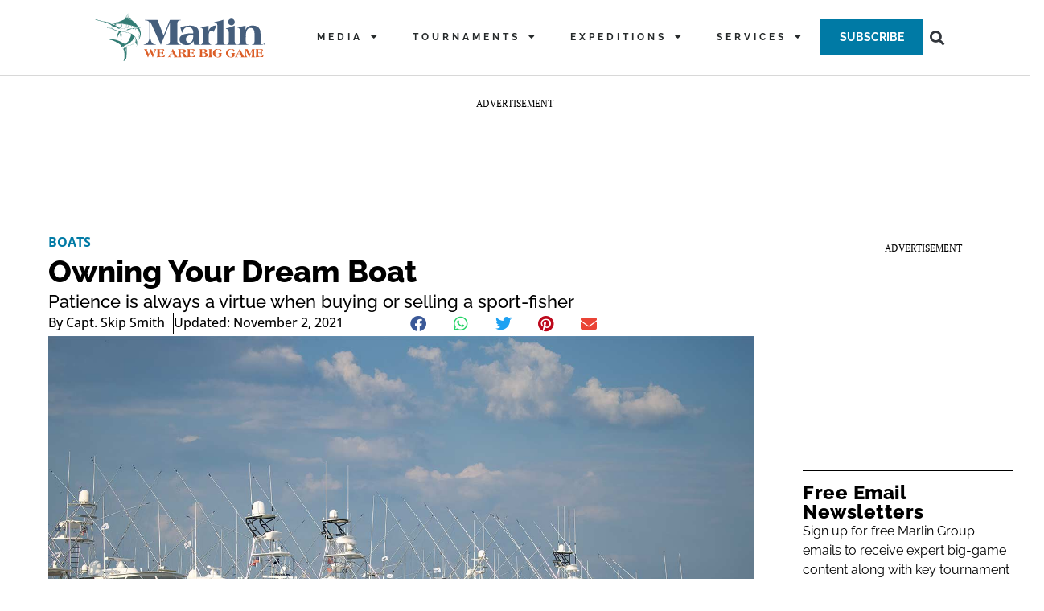

--- FILE ---
content_type: text/html; charset=UTF-8
request_url: https://www.marlinmag.com/story/boats/owning-your-dream-boat-capt-skip-smith/
body_size: 66826
content:
<!doctype html>
<html lang="en-US" prefix="og: https://ogp.me/ns#">
<head><meta charset="UTF-8"><script>if(navigator.userAgent.match(/MSIE|Internet Explorer/i)||navigator.userAgent.match(/Trident\/7\..*?rv:11/i)){var href=document.location.href;if(!href.match(/[?&]nowprocket/)){if(href.indexOf("?")==-1){if(href.indexOf("#")==-1){document.location.href=href+"?nowprocket=1"}else{document.location.href=href.replace("#","?nowprocket=1#")}}else{if(href.indexOf("#")==-1){document.location.href=href+"&nowprocket=1"}else{document.location.href=href.replace("#","&nowprocket=1#")}}}}</script><script>(()=>{class RocketLazyLoadScripts{constructor(){this.v="2.0.4",this.userEvents=["keydown","keyup","mousedown","mouseup","mousemove","mouseover","mouseout","touchmove","touchstart","touchend","touchcancel","wheel","click","dblclick","input"],this.attributeEvents=["onblur","onclick","oncontextmenu","ondblclick","onfocus","onmousedown","onmouseenter","onmouseleave","onmousemove","onmouseout","onmouseover","onmouseup","onmousewheel","onscroll","onsubmit"]}async t(){this.i(),this.o(),/iP(ad|hone)/.test(navigator.userAgent)&&this.h(),this.u(),this.l(this),this.m(),this.k(this),this.p(this),this._(),await Promise.all([this.R(),this.L()]),this.lastBreath=Date.now(),this.S(this),this.P(),this.D(),this.O(),this.M(),await this.C(this.delayedScripts.normal),await this.C(this.delayedScripts.defer),await this.C(this.delayedScripts.async),await this.T(),await this.F(),await this.j(),await this.A(),window.dispatchEvent(new Event("rocket-allScriptsLoaded")),this.everythingLoaded=!0,this.lastTouchEnd&&await new Promise(t=>setTimeout(t,500-Date.now()+this.lastTouchEnd)),this.I(),this.H(),this.U(),this.W()}i(){this.CSPIssue=sessionStorage.getItem("rocketCSPIssue"),document.addEventListener("securitypolicyviolation",t=>{this.CSPIssue||"script-src-elem"!==t.violatedDirective||"data"!==t.blockedURI||(this.CSPIssue=!0,sessionStorage.setItem("rocketCSPIssue",!0))},{isRocket:!0})}o(){window.addEventListener("pageshow",t=>{this.persisted=t.persisted,this.realWindowLoadedFired=!0},{isRocket:!0}),window.addEventListener("pagehide",()=>{this.onFirstUserAction=null},{isRocket:!0})}h(){let t;function e(e){t=e}window.addEventListener("touchstart",e,{isRocket:!0}),window.addEventListener("touchend",function i(o){o.changedTouches[0]&&t.changedTouches[0]&&Math.abs(o.changedTouches[0].pageX-t.changedTouches[0].pageX)<10&&Math.abs(o.changedTouches[0].pageY-t.changedTouches[0].pageY)<10&&o.timeStamp-t.timeStamp<200&&(window.removeEventListener("touchstart",e,{isRocket:!0}),window.removeEventListener("touchend",i,{isRocket:!0}),"INPUT"===o.target.tagName&&"text"===o.target.type||(o.target.dispatchEvent(new TouchEvent("touchend",{target:o.target,bubbles:!0})),o.target.dispatchEvent(new MouseEvent("mouseover",{target:o.target,bubbles:!0})),o.target.dispatchEvent(new PointerEvent("click",{target:o.target,bubbles:!0,cancelable:!0,detail:1,clientX:o.changedTouches[0].clientX,clientY:o.changedTouches[0].clientY})),event.preventDefault()))},{isRocket:!0})}q(t){this.userActionTriggered||("mousemove"!==t.type||this.firstMousemoveIgnored?"keyup"===t.type||"mouseover"===t.type||"mouseout"===t.type||(this.userActionTriggered=!0,this.onFirstUserAction&&this.onFirstUserAction()):this.firstMousemoveIgnored=!0),"click"===t.type&&t.preventDefault(),t.stopPropagation(),t.stopImmediatePropagation(),"touchstart"===this.lastEvent&&"touchend"===t.type&&(this.lastTouchEnd=Date.now()),"click"===t.type&&(this.lastTouchEnd=0),this.lastEvent=t.type,t.composedPath&&t.composedPath()[0].getRootNode()instanceof ShadowRoot&&(t.rocketTarget=t.composedPath()[0]),this.savedUserEvents.push(t)}u(){this.savedUserEvents=[],this.userEventHandler=this.q.bind(this),this.userEvents.forEach(t=>window.addEventListener(t,this.userEventHandler,{passive:!1,isRocket:!0})),document.addEventListener("visibilitychange",this.userEventHandler,{isRocket:!0})}U(){this.userEvents.forEach(t=>window.removeEventListener(t,this.userEventHandler,{passive:!1,isRocket:!0})),document.removeEventListener("visibilitychange",this.userEventHandler,{isRocket:!0}),this.savedUserEvents.forEach(t=>{(t.rocketTarget||t.target).dispatchEvent(new window[t.constructor.name](t.type,t))})}m(){const t="return false",e=Array.from(this.attributeEvents,t=>"data-rocket-"+t),i="["+this.attributeEvents.join("],[")+"]",o="[data-rocket-"+this.attributeEvents.join("],[data-rocket-")+"]",s=(e,i,o)=>{o&&o!==t&&(e.setAttribute("data-rocket-"+i,o),e["rocket"+i]=new Function("event",o),e.setAttribute(i,t))};new MutationObserver(t=>{for(const n of t)"attributes"===n.type&&(n.attributeName.startsWith("data-rocket-")||this.everythingLoaded?n.attributeName.startsWith("data-rocket-")&&this.everythingLoaded&&this.N(n.target,n.attributeName.substring(12)):s(n.target,n.attributeName,n.target.getAttribute(n.attributeName))),"childList"===n.type&&n.addedNodes.forEach(t=>{if(t.nodeType===Node.ELEMENT_NODE)if(this.everythingLoaded)for(const i of[t,...t.querySelectorAll(o)])for(const t of i.getAttributeNames())e.includes(t)&&this.N(i,t.substring(12));else for(const e of[t,...t.querySelectorAll(i)])for(const t of e.getAttributeNames())this.attributeEvents.includes(t)&&s(e,t,e.getAttribute(t))})}).observe(document,{subtree:!0,childList:!0,attributeFilter:[...this.attributeEvents,...e]})}I(){this.attributeEvents.forEach(t=>{document.querySelectorAll("[data-rocket-"+t+"]").forEach(e=>{this.N(e,t)})})}N(t,e){const i=t.getAttribute("data-rocket-"+e);i&&(t.setAttribute(e,i),t.removeAttribute("data-rocket-"+e))}k(t){Object.defineProperty(HTMLElement.prototype,"onclick",{get(){return this.rocketonclick||null},set(e){this.rocketonclick=e,this.setAttribute(t.everythingLoaded?"onclick":"data-rocket-onclick","this.rocketonclick(event)")}})}S(t){function e(e,i){let o=e[i];e[i]=null,Object.defineProperty(e,i,{get:()=>o,set(s){t.everythingLoaded?o=s:e["rocket"+i]=o=s}})}e(document,"onreadystatechange"),e(window,"onload"),e(window,"onpageshow");try{Object.defineProperty(document,"readyState",{get:()=>t.rocketReadyState,set(e){t.rocketReadyState=e},configurable:!0}),document.readyState="loading"}catch(t){console.log("WPRocket DJE readyState conflict, bypassing")}}l(t){this.originalAddEventListener=EventTarget.prototype.addEventListener,this.originalRemoveEventListener=EventTarget.prototype.removeEventListener,this.savedEventListeners=[],EventTarget.prototype.addEventListener=function(e,i,o){o&&o.isRocket||!t.B(e,this)&&!t.userEvents.includes(e)||t.B(e,this)&&!t.userActionTriggered||e.startsWith("rocket-")||t.everythingLoaded?t.originalAddEventListener.call(this,e,i,o):(t.savedEventListeners.push({target:this,remove:!1,type:e,func:i,options:o}),"mouseenter"!==e&&"mouseleave"!==e||t.originalAddEventListener.call(this,e,t.savedUserEvents.push,o))},EventTarget.prototype.removeEventListener=function(e,i,o){o&&o.isRocket||!t.B(e,this)&&!t.userEvents.includes(e)||t.B(e,this)&&!t.userActionTriggered||e.startsWith("rocket-")||t.everythingLoaded?t.originalRemoveEventListener.call(this,e,i,o):t.savedEventListeners.push({target:this,remove:!0,type:e,func:i,options:o})}}J(t,e){this.savedEventListeners=this.savedEventListeners.filter(i=>{let o=i.type,s=i.target||window;return e!==o||t!==s||(this.B(o,s)&&(i.type="rocket-"+o),this.$(i),!1)})}H(){EventTarget.prototype.addEventListener=this.originalAddEventListener,EventTarget.prototype.removeEventListener=this.originalRemoveEventListener,this.savedEventListeners.forEach(t=>this.$(t))}$(t){t.remove?this.originalRemoveEventListener.call(t.target,t.type,t.func,t.options):this.originalAddEventListener.call(t.target,t.type,t.func,t.options)}p(t){let e;function i(e){return t.everythingLoaded?e:e.split(" ").map(t=>"load"===t||t.startsWith("load.")?"rocket-jquery-load":t).join(" ")}function o(o){function s(e){const s=o.fn[e];o.fn[e]=o.fn.init.prototype[e]=function(){return this[0]===window&&t.userActionTriggered&&("string"==typeof arguments[0]||arguments[0]instanceof String?arguments[0]=i(arguments[0]):"object"==typeof arguments[0]&&Object.keys(arguments[0]).forEach(t=>{const e=arguments[0][t];delete arguments[0][t],arguments[0][i(t)]=e})),s.apply(this,arguments),this}}if(o&&o.fn&&!t.allJQueries.includes(o)){const e={DOMContentLoaded:[],"rocket-DOMContentLoaded":[]};for(const t in e)document.addEventListener(t,()=>{e[t].forEach(t=>t())},{isRocket:!0});o.fn.ready=o.fn.init.prototype.ready=function(i){function s(){parseInt(o.fn.jquery)>2?setTimeout(()=>i.bind(document)(o)):i.bind(document)(o)}return"function"==typeof i&&(t.realDomReadyFired?!t.userActionTriggered||t.fauxDomReadyFired?s():e["rocket-DOMContentLoaded"].push(s):e.DOMContentLoaded.push(s)),o([])},s("on"),s("one"),s("off"),t.allJQueries.push(o)}e=o}t.allJQueries=[],o(window.jQuery),Object.defineProperty(window,"jQuery",{get:()=>e,set(t){o(t)}})}P(){const t=new Map;document.write=document.writeln=function(e){const i=document.currentScript,o=document.createRange(),s=i.parentElement;let n=t.get(i);void 0===n&&(n=i.nextSibling,t.set(i,n));const c=document.createDocumentFragment();o.setStart(c,0),c.appendChild(o.createContextualFragment(e)),s.insertBefore(c,n)}}async R(){return new Promise(t=>{this.userActionTriggered?t():this.onFirstUserAction=t})}async L(){return new Promise(t=>{document.addEventListener("DOMContentLoaded",()=>{this.realDomReadyFired=!0,t()},{isRocket:!0})})}async j(){return this.realWindowLoadedFired?Promise.resolve():new Promise(t=>{window.addEventListener("load",t,{isRocket:!0})})}M(){this.pendingScripts=[];this.scriptsMutationObserver=new MutationObserver(t=>{for(const e of t)e.addedNodes.forEach(t=>{"SCRIPT"!==t.tagName||t.noModule||t.isWPRocket||this.pendingScripts.push({script:t,promise:new Promise(e=>{const i=()=>{const i=this.pendingScripts.findIndex(e=>e.script===t);i>=0&&this.pendingScripts.splice(i,1),e()};t.addEventListener("load",i,{isRocket:!0}),t.addEventListener("error",i,{isRocket:!0}),setTimeout(i,1e3)})})})}),this.scriptsMutationObserver.observe(document,{childList:!0,subtree:!0})}async F(){await this.X(),this.pendingScripts.length?(await this.pendingScripts[0].promise,await this.F()):this.scriptsMutationObserver.disconnect()}D(){this.delayedScripts={normal:[],async:[],defer:[]},document.querySelectorAll("script[type$=rocketlazyloadscript]").forEach(t=>{t.hasAttribute("data-rocket-src")?t.hasAttribute("async")&&!1!==t.async?this.delayedScripts.async.push(t):t.hasAttribute("defer")&&!1!==t.defer||"module"===t.getAttribute("data-rocket-type")?this.delayedScripts.defer.push(t):this.delayedScripts.normal.push(t):this.delayedScripts.normal.push(t)})}async _(){await this.L();let t=[];document.querySelectorAll("script[type$=rocketlazyloadscript][data-rocket-src]").forEach(e=>{let i=e.getAttribute("data-rocket-src");if(i&&!i.startsWith("data:")){i.startsWith("//")&&(i=location.protocol+i);try{const o=new URL(i).origin;o!==location.origin&&t.push({src:o,crossOrigin:e.crossOrigin||"module"===e.getAttribute("data-rocket-type")})}catch(t){}}}),t=[...new Map(t.map(t=>[JSON.stringify(t),t])).values()],this.Y(t,"preconnect")}async G(t){if(await this.K(),!0!==t.noModule||!("noModule"in HTMLScriptElement.prototype))return new Promise(e=>{let i;function o(){(i||t).setAttribute("data-rocket-status","executed"),e()}try{if(navigator.userAgent.includes("Firefox/")||""===navigator.vendor||this.CSPIssue)i=document.createElement("script"),[...t.attributes].forEach(t=>{let e=t.nodeName;"type"!==e&&("data-rocket-type"===e&&(e="type"),"data-rocket-src"===e&&(e="src"),i.setAttribute(e,t.nodeValue))}),t.text&&(i.text=t.text),t.nonce&&(i.nonce=t.nonce),i.hasAttribute("src")?(i.addEventListener("load",o,{isRocket:!0}),i.addEventListener("error",()=>{i.setAttribute("data-rocket-status","failed-network"),e()},{isRocket:!0}),setTimeout(()=>{i.isConnected||e()},1)):(i.text=t.text,o()),i.isWPRocket=!0,t.parentNode.replaceChild(i,t);else{const i=t.getAttribute("data-rocket-type"),s=t.getAttribute("data-rocket-src");i?(t.type=i,t.removeAttribute("data-rocket-type")):t.removeAttribute("type"),t.addEventListener("load",o,{isRocket:!0}),t.addEventListener("error",i=>{this.CSPIssue&&i.target.src.startsWith("data:")?(console.log("WPRocket: CSP fallback activated"),t.removeAttribute("src"),this.G(t).then(e)):(t.setAttribute("data-rocket-status","failed-network"),e())},{isRocket:!0}),s?(t.fetchPriority="high",t.removeAttribute("data-rocket-src"),t.src=s):t.src="data:text/javascript;base64,"+window.btoa(unescape(encodeURIComponent(t.text)))}}catch(i){t.setAttribute("data-rocket-status","failed-transform"),e()}});t.setAttribute("data-rocket-status","skipped")}async C(t){const e=t.shift();return e?(e.isConnected&&await this.G(e),this.C(t)):Promise.resolve()}O(){this.Y([...this.delayedScripts.normal,...this.delayedScripts.defer,...this.delayedScripts.async],"preload")}Y(t,e){this.trash=this.trash||[];let i=!0;var o=document.createDocumentFragment();t.forEach(t=>{const s=t.getAttribute&&t.getAttribute("data-rocket-src")||t.src;if(s&&!s.startsWith("data:")){const n=document.createElement("link");n.href=s,n.rel=e,"preconnect"!==e&&(n.as="script",n.fetchPriority=i?"high":"low"),t.getAttribute&&"module"===t.getAttribute("data-rocket-type")&&(n.crossOrigin=!0),t.crossOrigin&&(n.crossOrigin=t.crossOrigin),t.integrity&&(n.integrity=t.integrity),t.nonce&&(n.nonce=t.nonce),o.appendChild(n),this.trash.push(n),i=!1}}),document.head.appendChild(o)}W(){this.trash.forEach(t=>t.remove())}async T(){try{document.readyState="interactive"}catch(t){}this.fauxDomReadyFired=!0;try{await this.K(),this.J(document,"readystatechange"),document.dispatchEvent(new Event("rocket-readystatechange")),await this.K(),document.rocketonreadystatechange&&document.rocketonreadystatechange(),await this.K(),this.J(document,"DOMContentLoaded"),document.dispatchEvent(new Event("rocket-DOMContentLoaded")),await this.K(),this.J(window,"DOMContentLoaded"),window.dispatchEvent(new Event("rocket-DOMContentLoaded"))}catch(t){console.error(t)}}async A(){try{document.readyState="complete"}catch(t){}try{await this.K(),this.J(document,"readystatechange"),document.dispatchEvent(new Event("rocket-readystatechange")),await this.K(),document.rocketonreadystatechange&&document.rocketonreadystatechange(),await this.K(),this.J(window,"load"),window.dispatchEvent(new Event("rocket-load")),await this.K(),window.rocketonload&&window.rocketonload(),await this.K(),this.allJQueries.forEach(t=>t(window).trigger("rocket-jquery-load")),await this.K(),this.J(window,"pageshow");const t=new Event("rocket-pageshow");t.persisted=this.persisted,window.dispatchEvent(t),await this.K(),window.rocketonpageshow&&window.rocketonpageshow({persisted:this.persisted})}catch(t){console.error(t)}}async K(){Date.now()-this.lastBreath>45&&(await this.X(),this.lastBreath=Date.now())}async X(){return document.hidden?new Promise(t=>setTimeout(t)):new Promise(t=>requestAnimationFrame(t))}B(t,e){return e===document&&"readystatechange"===t||(e===document&&"DOMContentLoaded"===t||(e===window&&"DOMContentLoaded"===t||(e===window&&"load"===t||e===window&&"pageshow"===t)))}static run(){(new RocketLazyLoadScripts).t()}}RocketLazyLoadScripts.run()})();</script>
	
	<meta name="viewport" content="width=device-width, initial-scale=1">
	<link rel="profile" href="https://gmpg.org/xfn/11">
	
<script type="rocketlazyloadscript" data-rocket-src="https://cdn.cookielaw.org/scripttemplates/otSDKStub.js" data-rocket-type="text/javascript" charset="UTF-8" data-domain-script="16cd4487-0102-4060-a705-f3da31ed4a80" data-rocket-defer defer></script>
<script type="rocketlazyloadscript" data-rocket-src="https://cdn.cookielaw.org/opt-out/otCCPAiab.js" data-rocket-type="text/javascript" charset="UTF-8" ccpa-opt-out-ids="C0004,C0005,BG5" ccpa-opt-out-geo="ca" ccpa-opt-out-lspa="true" data-rocket-defer defer></script>

<script type="rocketlazyloadscript" data-rocket-type="text/javascript">
function OptanonWrapper() { }
</script>

<script async src="https://securepubads.g.doubleclick.net/tag/js/gpt.js"></script>
<script type="rocketlazyloadscript">
	window.googletag = window.googletag || {cmd: []};
	googletag.cmd.push(function () {
		var headerSlots = [];

				// -- Top ad slot definition
		var topMapping = googletag.sizeMapping()
			.addSize([ 970, 0 ], [ [ 728, 90 ], [ 970, 250 ] ])
			.addSize([ 728, 0 ], [ 728, 90 ])
			.addSize([ 0, 0 ], [ 320, 50 ])
			.build();

		var topAdSlot = googletag.defineSlot('/6747/n6747.marlinmag', [ [ 728, 90 ], [ 970, 250 ] ], 'gpt-passback')
			.setTargeting('pos', 'top')
			.addService(googletag.pubads())
			.defineSizeMapping(topMapping);

		headerSlots.push(topAdSlot);
		
				// -- Anchor ad slot definition
		var anchorMapping = googletag.sizeMapping()
			.addSize([ 728, 0 ], [ 728, 90 ])
			.addSize([ 0, 0 ], [ 320, 50 ])
			.build();

		var anchorAdSlot = googletag.defineSlot('/6747/n6747.marlinmag', [ [ 320, 50 ], [ 728, 90 ] ], 'gpt-passback-anchor')
			.setTargeting('pos', 'anchor')
			.addService(googletag.pubads())
			.defineSizeMapping(anchorMapping);

		headerSlots.push(anchorAdSlot);
		
		
        // -- Right rail 1 ad slot definition

		const rightRailMapping = googletag.sizeMapping()
			.addSize([ 1025, 0 ], [ [ 300, 250 ], [ 300, 600 ] ])
			.addSize([ 0, 0 ], [])
			.build();

		const rightRail1AdSlot = googletag.defineSlot('/6747/n6747.marlinmag', [ [ 300, 250 ], [ 300, 600 ] ], 'gpt-passback-right1')
			.setTargeting('pos', 'rightrail1')
			.addService(googletag.pubads())
			.defineSizeMapping(rightRailMapping);

		headerSlots.push(rightRail1AdSlot);
		
		// -- Additional ad slots can be defined here

		googletag.pubads().setTargeting('category', ["Boats"])
		.setTargeting('nid', '42166')
			.setTargeting('kw', ["Boat Ownership","Boats","December 2021","From the Bridge"])
			.setTargeting('sponsored', "false");

		// Apply custom targeting based on URL parameters (UTM tags, etc.)
		var queryString = window.location.search;
		var urlParams = new URLSearchParams(queryString);

		function applyCustomTargeting(paramName) {
			var paramValue = urlParams.get(paramName);
			if (paramValue) {
				googletag.pubads().setTargeting(paramName, paramValue);
			}
		}

		// Example of setting custom targeting
		applyCustomTargeting('utm_campaign');
		applyCustomTargeting('utm_medium');
		applyCustomTargeting('utm_source');

		googletag.pubads().enableSingleRequest();
		googletag.pubads().setCentering(true);
		googletag.enableServices();
	});
</script>
	<style></style>
	
<!-- Search Engine Optimization by Rank Math - https://rankmath.com/ -->
<title>Owning Your Dream Boat | Marlin</title>
<link data-rocket-preload as="style" href="https://fonts.googleapis.com/css?family=Raleway%3A100%2C100italic%2C200%2C200italic%2C300%2C300italic%2C400%2C400italic%2C500%2C500italic%2C600%2C600italic%2C700%2C700italic%2C800%2C800italic%2C900%2C900italic%7COpen%20Sans%3A100%2C100italic%2C200%2C200italic%2C300%2C300italic%2C400%2C400italic%2C500%2C500italic%2C600%2C600italic%2C700%2C700italic%2C800%2C800italic%2C900%2C900italic%7CPT%20Serif%3A100%2C100italic%2C200%2C200italic%2C300%2C300italic%2C400%2C400italic%2C500%2C500italic%2C600%2C600italic%2C700%2C700italic%2C800%2C800italic%2C900%2C900italic&#038;display=swap" rel="preload">
<link href="https://fonts.googleapis.com/css?family=Raleway%3A100%2C100italic%2C200%2C200italic%2C300%2C300italic%2C400%2C400italic%2C500%2C500italic%2C600%2C600italic%2C700%2C700italic%2C800%2C800italic%2C900%2C900italic%7COpen%20Sans%3A100%2C100italic%2C200%2C200italic%2C300%2C300italic%2C400%2C400italic%2C500%2C500italic%2C600%2C600italic%2C700%2C700italic%2C800%2C800italic%2C900%2C900italic%7CPT%20Serif%3A100%2C100italic%2C200%2C200italic%2C300%2C300italic%2C400%2C400italic%2C500%2C500italic%2C600%2C600italic%2C700%2C700italic%2C800%2C800italic%2C900%2C900italic&#038;display=swap" media="print" onload="this.media=&#039;all&#039;" rel="stylesheet">
<noscript><link rel="stylesheet" href="https://fonts.googleapis.com/css?family=Raleway%3A100%2C100italic%2C200%2C200italic%2C300%2C300italic%2C400%2C400italic%2C500%2C500italic%2C600%2C600italic%2C700%2C700italic%2C800%2C800italic%2C900%2C900italic%7COpen%20Sans%3A100%2C100italic%2C200%2C200italic%2C300%2C300italic%2C400%2C400italic%2C500%2C500italic%2C600%2C600italic%2C700%2C700italic%2C800%2C800italic%2C900%2C900italic%7CPT%20Serif%3A100%2C100italic%2C200%2C200italic%2C300%2C300italic%2C400%2C400italic%2C500%2C500italic%2C600%2C600italic%2C700%2C700italic%2C800%2C800italic%2C900%2C900italic&#038;display=swap"></noscript>
<link crossorigin data-rocket-preload as="font" href="https://www.marlinmag.com/wp-content/plugins/elementor/assets/lib/font-awesome/webfonts/fa-solid-900.woff2" rel="preload">
<link crossorigin data-rocket-preload as="font" href="https://www.marlinmag.com/wp-content/plugins/elementor/assets/lib/font-awesome/webfonts/fa-regular-400.woff2" rel="preload">
<link crossorigin data-rocket-preload as="font" href="https://www.marlinmag.com/wp-content/plugins/elementor/assets/lib/font-awesome/webfonts/fa-brands-400.woff2" rel="preload">
<link crossorigin data-rocket-preload as="font" href="https://www.marlinmag.com/wp-content/plugins/elementor/assets/lib/eicons/fonts/eicons.woff2?5.35.0" rel="preload">
<link crossorigin data-rocket-preload as="font" href="https://fonts.gstatic.com/s/opensans/v44/memtYaGs126MiZpBA-UFUIcVXSCEkx2cmqvXlWqWuU6F.woff2" rel="preload">
<link crossorigin data-rocket-preload as="font" href="https://fonts.gstatic.com/s/opensans/v44/memvYaGs126MiZpBA-UvWbX2vVnXBbObj2OVTS2mu1aB.woff2" rel="preload">
<link crossorigin data-rocket-preload as="font" href="https://fonts.gstatic.com/s/opensans/v44/memvYaGs126MiZpBA-UvWbX2vVnXBbObj2OVTS-muw.woff2" rel="preload">
<link crossorigin data-rocket-preload as="font" href="https://fonts.gstatic.com/s/ptserif/v19/EJRVQgYoZZY2vCFuvAFWzr8.woff2" rel="preload">
<link crossorigin data-rocket-preload as="font" href="https://fonts.gstatic.com/s/raleway/v37/1Ptsg8zYS_SKggPNyCg4TYFq.woff2" rel="preload">
<link crossorigin data-rocket-preload as="font" href="https://fonts.gstatic.com/s/raleway/v37/1Ptug8zYS_SKggPNyC0ITw.woff2" rel="preload">
<style id="wpr-usedcss">img:is([sizes=auto i],[sizes^="auto," i]){contain-intrinsic-size:3000px 1500px}img.emoji{display:inline!important;border:none!important;box-shadow:none!important;height:1em!important;width:1em!important;margin:0 .07em!important;vertical-align:-.1em!important;background:0 0!important;padding:0!important}.wp-block-button__link{align-content:center;box-sizing:border-box;cursor:pointer;display:inline-block;height:100%;text-align:center;word-break:break-word}:where(.wp-block-button__link){border-radius:9999px;box-shadow:none;padding:calc(.667em + 2px) calc(1.333em + 2px);text-decoration:none}:root :where(.wp-block-button .wp-block-button__link.is-style-outline),:root :where(.wp-block-button.is-style-outline>.wp-block-button__link){border:2px solid;padding:.667em 1.333em}:root :where(.wp-block-button .wp-block-button__link.is-style-outline:not(.has-text-color)),:root :where(.wp-block-button.is-style-outline>.wp-block-button__link:not(.has-text-color)){color:currentColor}:root :where(.wp-block-button .wp-block-button__link.is-style-outline:not(.has-background)),:root :where(.wp-block-button.is-style-outline>.wp-block-button__link:not(.has-background)){background-color:initial;background-image:none}.wp-block-buttons{box-sizing:border-box}.wp-block-buttons>.wp-block-button{display:inline-block;margin:0}.wp-block-buttons .wp-block-button__link{width:100%}:where(.wp-block-calendar table:not(.has-background) th){background:#ddd}:where(.wp-block-columns){margin-bottom:1.75em}:where(.wp-block-columns.has-background){padding:1.25em 2.375em}:where(.wp-block-post-comments input[type=submit]){border:none}:where(.wp-block-cover-image:not(.has-text-color)),:where(.wp-block-cover:not(.has-text-color)){color:#fff}:where(.wp-block-cover-image.is-light:not(.has-text-color)),:where(.wp-block-cover.is-light:not(.has-text-color)){color:#000}:root :where(.wp-block-cover h1:not(.has-text-color)),:root :where(.wp-block-cover h2:not(.has-text-color)),:root :where(.wp-block-cover h3:not(.has-text-color)),:root :where(.wp-block-cover h4:not(.has-text-color)),:root :where(.wp-block-cover h5:not(.has-text-color)),:root :where(.wp-block-cover h6:not(.has-text-color)),:root :where(.wp-block-cover p:not(.has-text-color)){color:inherit}:where(.wp-block-file){margin-bottom:1.5em}:where(.wp-block-file__button){border-radius:2em;display:inline-block;padding:.5em 1em}:where(.wp-block-file__button):is(a):active,:where(.wp-block-file__button):is(a):focus,:where(.wp-block-file__button):is(a):hover,:where(.wp-block-file__button):is(a):visited{box-shadow:none;color:#fff;opacity:.85;text-decoration:none}:where(.wp-block-group.wp-block-group-is-layout-constrained){position:relative}.wp-block-image>a,.wp-block-image>figure>a{display:inline-block}.wp-block-image img{box-sizing:border-box;height:auto;max-width:100%;vertical-align:bottom}@media not (prefers-reduced-motion){.wp-block-image img.hide{visibility:hidden}.wp-block-image img.show{animation:.4s show-content-image}}.wp-block-image :where(figcaption){margin-bottom:1em;margin-top:.5em}:root :where(.wp-block-image.is-style-rounded img,.wp-block-image .is-style-rounded img){border-radius:9999px}.wp-block-image figure{margin:0}@keyframes show-content-image{0%{visibility:hidden}99%{visibility:hidden}to{visibility:visible}}:where(.wp-block-latest-comments:not([style*=line-height] .wp-block-latest-comments__comment)){line-height:1.1}:where(.wp-block-latest-comments:not([style*=line-height] .wp-block-latest-comments__comment-excerpt p)){line-height:1.8}:root :where(.wp-block-latest-posts.is-grid){padding:0}:root :where(.wp-block-latest-posts.wp-block-latest-posts__list){padding-left:0}ul{box-sizing:border-box}:root :where(.wp-block-list.has-background){padding:1.25em 2.375em}:where(.wp-block-navigation.has-background .wp-block-navigation-item a:not(.wp-element-button)),:where(.wp-block-navigation.has-background .wp-block-navigation-submenu a:not(.wp-element-button)){padding:.5em 1em}:where(.wp-block-navigation .wp-block-navigation__submenu-container .wp-block-navigation-item a:not(.wp-element-button)),:where(.wp-block-navigation .wp-block-navigation__submenu-container .wp-block-navigation-submenu a:not(.wp-element-button)),:where(.wp-block-navigation .wp-block-navigation__submenu-container .wp-block-navigation-submenu button.wp-block-navigation-item__content),:where(.wp-block-navigation .wp-block-navigation__submenu-container .wp-block-pages-list__item button.wp-block-navigation-item__content){padding:.5em 1em}:root :where(p.has-background){padding:1.25em 2.375em}:where(p.has-text-color:not(.has-link-color)) a{color:inherit}:where(.wp-block-post-comments-form) input:not([type=submit]),:where(.wp-block-post-comments-form) textarea{border:1px solid #949494;font-family:inherit;font-size:1em}:where(.wp-block-post-comments-form) input:where(:not([type=submit]):not([type=checkbox])),:where(.wp-block-post-comments-form) textarea{padding:calc(.667em + 2px)}:where(.wp-block-post-excerpt){box-sizing:border-box;margin-bottom:var(--wp--style--block-gap);margin-top:var(--wp--style--block-gap)}:where(.wp-block-preformatted.has-background){padding:1.25em 2.375em}:where(.wp-block-search__button){border:1px solid #ccc;padding:6px 10px}:where(.wp-block-search__input){font-family:inherit;font-size:inherit;font-style:inherit;font-weight:inherit;letter-spacing:inherit;line-height:inherit;text-transform:inherit}:where(.wp-block-search__button-inside .wp-block-search__inside-wrapper){border:1px solid #949494;box-sizing:border-box;padding:4px}:where(.wp-block-search__button-inside .wp-block-search__inside-wrapper) .wp-block-search__input{border:none;border-radius:0;padding:0 4px}:where(.wp-block-search__button-inside .wp-block-search__inside-wrapper) .wp-block-search__input:focus{outline:0}:where(.wp-block-search__button-inside .wp-block-search__inside-wrapper) :where(.wp-block-search__button){padding:4px 8px}.wp-block-separator{border:none;border-top:2px solid}:root :where(.wp-block-separator.is-style-dots){height:auto;line-height:1;text-align:center}:root :where(.wp-block-separator.is-style-dots):before{color:currentColor;content:"···";font-family:serif;font-size:1.5em;letter-spacing:2em;padding-left:2em}:root :where(.wp-block-site-logo.is-style-rounded){border-radius:9999px}:where(.wp-block-social-links:not(.is-style-logos-only)) .wp-social-link{background-color:#f0f0f0;color:#444}:where(.wp-block-social-links:not(.is-style-logos-only)) .wp-social-link-amazon{background-color:#f90;color:#fff}:where(.wp-block-social-links:not(.is-style-logos-only)) .wp-social-link-bandcamp{background-color:#1ea0c3;color:#fff}:where(.wp-block-social-links:not(.is-style-logos-only)) .wp-social-link-behance{background-color:#0757fe;color:#fff}:where(.wp-block-social-links:not(.is-style-logos-only)) .wp-social-link-bluesky{background-color:#0a7aff;color:#fff}:where(.wp-block-social-links:not(.is-style-logos-only)) .wp-social-link-codepen{background-color:#1e1f26;color:#fff}:where(.wp-block-social-links:not(.is-style-logos-only)) .wp-social-link-deviantart{background-color:#02e49b;color:#fff}:where(.wp-block-social-links:not(.is-style-logos-only)) .wp-social-link-discord{background-color:#5865f2;color:#fff}:where(.wp-block-social-links:not(.is-style-logos-only)) .wp-social-link-dribbble{background-color:#e94c89;color:#fff}:where(.wp-block-social-links:not(.is-style-logos-only)) .wp-social-link-dropbox{background-color:#4280ff;color:#fff}:where(.wp-block-social-links:not(.is-style-logos-only)) .wp-social-link-etsy{background-color:#f45800;color:#fff}:where(.wp-block-social-links:not(.is-style-logos-only)) .wp-social-link-facebook{background-color:#0866ff;color:#fff}:where(.wp-block-social-links:not(.is-style-logos-only)) .wp-social-link-fivehundredpx{background-color:#000;color:#fff}:where(.wp-block-social-links:not(.is-style-logos-only)) .wp-social-link-flickr{background-color:#0461dd;color:#fff}:where(.wp-block-social-links:not(.is-style-logos-only)) .wp-social-link-foursquare{background-color:#e65678;color:#fff}:where(.wp-block-social-links:not(.is-style-logos-only)) .wp-social-link-github{background-color:#24292d;color:#fff}:where(.wp-block-social-links:not(.is-style-logos-only)) .wp-social-link-goodreads{background-color:#eceadd;color:#382110}:where(.wp-block-social-links:not(.is-style-logos-only)) .wp-social-link-google{background-color:#ea4434;color:#fff}:where(.wp-block-social-links:not(.is-style-logos-only)) .wp-social-link-gravatar{background-color:#1d4fc4;color:#fff}:where(.wp-block-social-links:not(.is-style-logos-only)) .wp-social-link-instagram{background-color:#f00075;color:#fff}:where(.wp-block-social-links:not(.is-style-logos-only)) .wp-social-link-lastfm{background-color:#e21b24;color:#fff}:where(.wp-block-social-links:not(.is-style-logos-only)) .wp-social-link-linkedin{background-color:#0d66c2;color:#fff}:where(.wp-block-social-links:not(.is-style-logos-only)) .wp-social-link-mastodon{background-color:#3288d4;color:#fff}:where(.wp-block-social-links:not(.is-style-logos-only)) .wp-social-link-medium{background-color:#000;color:#fff}:where(.wp-block-social-links:not(.is-style-logos-only)) .wp-social-link-meetup{background-color:#f6405f;color:#fff}:where(.wp-block-social-links:not(.is-style-logos-only)) .wp-social-link-patreon{background-color:#000;color:#fff}:where(.wp-block-social-links:not(.is-style-logos-only)) .wp-social-link-pinterest{background-color:#e60122;color:#fff}:where(.wp-block-social-links:not(.is-style-logos-only)) .wp-social-link-pocket{background-color:#ef4155;color:#fff}:where(.wp-block-social-links:not(.is-style-logos-only)) .wp-social-link-reddit{background-color:#ff4500;color:#fff}:where(.wp-block-social-links:not(.is-style-logos-only)) .wp-social-link-skype{background-color:#0478d7;color:#fff}:where(.wp-block-social-links:not(.is-style-logos-only)) .wp-social-link-snapchat{background-color:#fefc00;color:#fff;stroke:#000}:where(.wp-block-social-links:not(.is-style-logos-only)) .wp-social-link-soundcloud{background-color:#ff5600;color:#fff}:where(.wp-block-social-links:not(.is-style-logos-only)) .wp-social-link-spotify{background-color:#1bd760;color:#fff}:where(.wp-block-social-links:not(.is-style-logos-only)) .wp-social-link-telegram{background-color:#2aabee;color:#fff}:where(.wp-block-social-links:not(.is-style-logos-only)) .wp-social-link-threads{background-color:#000;color:#fff}:where(.wp-block-social-links:not(.is-style-logos-only)) .wp-social-link-tiktok{background-color:#000;color:#fff}:where(.wp-block-social-links:not(.is-style-logos-only)) .wp-social-link-tumblr{background-color:#011835;color:#fff}:where(.wp-block-social-links:not(.is-style-logos-only)) .wp-social-link-twitch{background-color:#6440a4;color:#fff}:where(.wp-block-social-links:not(.is-style-logos-only)) .wp-social-link-twitter{background-color:#1da1f2;color:#fff}:where(.wp-block-social-links:not(.is-style-logos-only)) .wp-social-link-vimeo{background-color:#1eb7ea;color:#fff}:where(.wp-block-social-links:not(.is-style-logos-only)) .wp-social-link-vk{background-color:#4680c2;color:#fff}:where(.wp-block-social-links:not(.is-style-logos-only)) .wp-social-link-wordpress{background-color:#3499cd;color:#fff}:where(.wp-block-social-links:not(.is-style-logos-only)) .wp-social-link-whatsapp{background-color:#25d366;color:#fff}:where(.wp-block-social-links:not(.is-style-logos-only)) .wp-social-link-x{background-color:#000;color:#fff}:where(.wp-block-social-links:not(.is-style-logos-only)) .wp-social-link-yelp{background-color:#d32422;color:#fff}:where(.wp-block-social-links:not(.is-style-logos-only)) .wp-social-link-youtube{background-color:red;color:#fff}:where(.wp-block-social-links.is-style-logos-only) .wp-social-link{background:0 0}:where(.wp-block-social-links.is-style-logos-only) .wp-social-link svg{height:1.25em;width:1.25em}:where(.wp-block-social-links.is-style-logos-only) .wp-social-link-amazon{color:#f90}:where(.wp-block-social-links.is-style-logos-only) .wp-social-link-bandcamp{color:#1ea0c3}:where(.wp-block-social-links.is-style-logos-only) .wp-social-link-behance{color:#0757fe}:where(.wp-block-social-links.is-style-logos-only) .wp-social-link-bluesky{color:#0a7aff}:where(.wp-block-social-links.is-style-logos-only) .wp-social-link-codepen{color:#1e1f26}:where(.wp-block-social-links.is-style-logos-only) .wp-social-link-deviantart{color:#02e49b}:where(.wp-block-social-links.is-style-logos-only) .wp-social-link-discord{color:#5865f2}:where(.wp-block-social-links.is-style-logos-only) .wp-social-link-dribbble{color:#e94c89}:where(.wp-block-social-links.is-style-logos-only) .wp-social-link-dropbox{color:#4280ff}:where(.wp-block-social-links.is-style-logos-only) .wp-social-link-etsy{color:#f45800}:where(.wp-block-social-links.is-style-logos-only) .wp-social-link-facebook{color:#0866ff}:where(.wp-block-social-links.is-style-logos-only) .wp-social-link-fivehundredpx{color:#000}:where(.wp-block-social-links.is-style-logos-only) .wp-social-link-flickr{color:#0461dd}:where(.wp-block-social-links.is-style-logos-only) .wp-social-link-foursquare{color:#e65678}:where(.wp-block-social-links.is-style-logos-only) .wp-social-link-github{color:#24292d}:where(.wp-block-social-links.is-style-logos-only) .wp-social-link-goodreads{color:#382110}:where(.wp-block-social-links.is-style-logos-only) .wp-social-link-google{color:#ea4434}:where(.wp-block-social-links.is-style-logos-only) .wp-social-link-gravatar{color:#1d4fc4}:where(.wp-block-social-links.is-style-logos-only) .wp-social-link-instagram{color:#f00075}:where(.wp-block-social-links.is-style-logos-only) .wp-social-link-lastfm{color:#e21b24}:where(.wp-block-social-links.is-style-logos-only) .wp-social-link-linkedin{color:#0d66c2}:where(.wp-block-social-links.is-style-logos-only) .wp-social-link-mastodon{color:#3288d4}:where(.wp-block-social-links.is-style-logos-only) .wp-social-link-medium{color:#000}:where(.wp-block-social-links.is-style-logos-only) .wp-social-link-meetup{color:#f6405f}:where(.wp-block-social-links.is-style-logos-only) .wp-social-link-patreon{color:#000}:where(.wp-block-social-links.is-style-logos-only) .wp-social-link-pinterest{color:#e60122}:where(.wp-block-social-links.is-style-logos-only) .wp-social-link-pocket{color:#ef4155}:where(.wp-block-social-links.is-style-logos-only) .wp-social-link-reddit{color:#ff4500}:where(.wp-block-social-links.is-style-logos-only) .wp-social-link-skype{color:#0478d7}:where(.wp-block-social-links.is-style-logos-only) .wp-social-link-snapchat{color:#fff;stroke:#000}:where(.wp-block-social-links.is-style-logos-only) .wp-social-link-soundcloud{color:#ff5600}:where(.wp-block-social-links.is-style-logos-only) .wp-social-link-spotify{color:#1bd760}:where(.wp-block-social-links.is-style-logos-only) .wp-social-link-telegram{color:#2aabee}:where(.wp-block-social-links.is-style-logos-only) .wp-social-link-threads{color:#000}:where(.wp-block-social-links.is-style-logos-only) .wp-social-link-tiktok{color:#000}:where(.wp-block-social-links.is-style-logos-only) .wp-social-link-tumblr{color:#011835}:where(.wp-block-social-links.is-style-logos-only) .wp-social-link-twitch{color:#6440a4}:where(.wp-block-social-links.is-style-logos-only) .wp-social-link-twitter{color:#1da1f2}:where(.wp-block-social-links.is-style-logos-only) .wp-social-link-vimeo{color:#1eb7ea}:where(.wp-block-social-links.is-style-logos-only) .wp-social-link-vk{color:#4680c2}:where(.wp-block-social-links.is-style-logos-only) .wp-social-link-whatsapp{color:#25d366}:where(.wp-block-social-links.is-style-logos-only) .wp-social-link-wordpress{color:#3499cd}:where(.wp-block-social-links.is-style-logos-only) .wp-social-link-x{color:#000}:where(.wp-block-social-links.is-style-logos-only) .wp-social-link-yelp{color:#d32422}:where(.wp-block-social-links.is-style-logos-only) .wp-social-link-youtube{color:red}:root :where(.wp-block-social-links .wp-social-link a){padding:.25em}:root :where(.wp-block-social-links.is-style-logos-only .wp-social-link a){padding:0}:root :where(.wp-block-social-links.is-style-pill-shape .wp-social-link a){padding-left:.6666666667em;padding-right:.6666666667em}.wp-block-spacer{clear:both}:root :where(.wp-block-tag-cloud.is-style-outline){display:flex;flex-wrap:wrap;gap:1ch}:root :where(.wp-block-tag-cloud.is-style-outline a){border:1px solid;font-size:unset!important;margin-right:0;padding:1ch 2ch;text-decoration:none!important}:root :where(.wp-block-table-of-contents){box-sizing:border-box}:where(.wp-block-term-description){box-sizing:border-box;margin-bottom:var(--wp--style--block-gap);margin-top:var(--wp--style--block-gap)}:where(pre.wp-block-verse){font-family:inherit}.wp-element-button{cursor:pointer}:root{--wp--preset--font-size--normal:16px;--wp--preset--font-size--huge:42px}.screen-reader-text{border:0;clip-path:inset(50%);height:1px;margin:-1px;overflow:hidden;padding:0;position:absolute;width:1px;word-wrap:normal!important}.screen-reader-text:focus{background-color:#ddd;clip-path:none;color:#444;display:block;font-size:1em;height:auto;left:5px;line-height:normal;padding:15px 23px 14px;text-decoration:none;top:5px;width:auto;z-index:100000}html :where(.has-border-color){border-style:solid}html :where([style*=border-top-color]){border-top-style:solid}html :where([style*=border-right-color]){border-right-style:solid}html :where([style*=border-bottom-color]){border-bottom-style:solid}html :where([style*=border-left-color]){border-left-style:solid}html :where([style*=border-width]){border-style:solid}html :where([style*=border-top-width]){border-top-style:solid}html :where([style*=border-right-width]){border-right-style:solid}html :where([style*=border-bottom-width]){border-bottom-style:solid}html :where([style*=border-left-width]){border-left-style:solid}html :where(img[class*=wp-image-]){height:auto;max-width:100%}:where(figure){margin:0 0 1em}html :where(.is-position-sticky){--wp-admin--admin-bar--position-offset:var(--wp-admin--admin-bar--height,0px)}@media screen and (max-width:600px){html :where(.is-position-sticky){--wp-admin--admin-bar--position-offset:0px}}:root{--wp-admin-theme-color:#3858e9;--wp-admin-theme-color--rgb:56,88,233;--wp-admin-theme-color-darker-10:#2145e6;--wp-admin-theme-color-darker-10--rgb:33,69,230;--wp-admin-theme-color-darker-20:#183ad6;--wp-admin-theme-color-darker-20--rgb:24,58,214;--wp-admin-border-width-focus:2px}[role=region]{position:relative}:root{--wp-admin-theme-color:#007cba;--wp-admin-theme-color--rgb:0,124,186;--wp-admin-theme-color-darker-10:#006ba1;--wp-admin-theme-color-darker-10--rgb:0,107,161;--wp-admin-theme-color-darker-20:#005a87;--wp-admin-theme-color-darker-20--rgb:0,90,135;--wp-admin-border-width-focus:2px;--wp-block-synced-color:#7a00df;--wp-block-synced-color--rgb:122,0,223;--wp-bound-block-color:var(--wp-block-synced-color)}@media (min-resolution:192dpi){:root{--wp-admin-border-width-focus:1.5px}}:where(.wp-block-popup-maker-cta-button__link){border-radius:9999px;box-shadow:none;padding:1rem 2.25rem;text-decoration:none}:root :where(.wp-block-popup-maker-cta-button){font-family:inherit;font-size:var(--wp--preset--font-size--medium);font-style:normal;line-height:inherit}:root :where(.wp-block-popup-maker-cta-button .wp-block-popup-maker-cta-button__link.is-style-outline),:root :where(.wp-block-popup-maker-cta-button.is-style-outline>.wp-block-popup-maker-cta-button__link){border:1px solid;padding:calc(1rem - 1px) calc(2.25rem - 1px)}:root :where(.wp-block-popup-maker-cta-button .wp-block-popup-maker-cta-button__link.is-style-outline:not(.has-text-color)),:root :where(.wp-block-popup-maker-cta-button.is-style-outline>.wp-block-popup-maker-cta-button__link:not(.has-text-color)){color:currentColor}:root :where(.wp-block-popup-maker-cta-button .wp-block-popup-maker-cta-button__link.is-style-outline:not(.has-background)),:root :where(.wp-block-popup-maker-cta-button.is-style-outline>.wp-block-popup-maker-cta-button__link:not(.has-background)){background-color:#0000;background-image:none}:root :where(.wp-block-popup-maker-cta-button.is-style-outline>.wp-block-popup-maker-cta-button__link.wp-block-popup-maker-cta-button__link:not(.has-background):hover){background-color:color-mix(in srgb,var(--wp--preset--color--contrast) 5%,#0000)}@supports not (background-color:color-mix(in srgb,red 50%,blue)){:where(.wp-block-popup-maker-cta-button:not(.is-style-outline))>.wp-block-popup-maker-cta-button__link:not(.is-style-outline):hover{filter:brightness(.85)}:where(.wp-block-popup-maker-cta-button.is-style-outline>.wp-block-popup-maker-cta-button__link.wp-block-popup-maker-cta-button__link:not(.has-background):hover){filter:brightness(1.05)}}:root{--wp--preset--aspect-ratio--square:1;--wp--preset--aspect-ratio--4-3:4/3;--wp--preset--aspect-ratio--3-4:3/4;--wp--preset--aspect-ratio--3-2:3/2;--wp--preset--aspect-ratio--2-3:2/3;--wp--preset--aspect-ratio--16-9:16/9;--wp--preset--aspect-ratio--9-16:9/16;--wp--preset--color--black:#000000;--wp--preset--color--cyan-bluish-gray:#abb8c3;--wp--preset--color--white:#ffffff;--wp--preset--color--pale-pink:#f78da7;--wp--preset--color--vivid-red:#cf2e2e;--wp--preset--color--luminous-vivid-orange:#ff6900;--wp--preset--color--luminous-vivid-amber:#fcb900;--wp--preset--color--light-green-cyan:#7bdcb5;--wp--preset--color--vivid-green-cyan:#00d084;--wp--preset--color--pale-cyan-blue:#8ed1fc;--wp--preset--color--vivid-cyan-blue:#0693e3;--wp--preset--color--vivid-purple:#9b51e0;--wp--preset--gradient--vivid-cyan-blue-to-vivid-purple:linear-gradient(135deg,rgba(6, 147, 227, 1) 0%,rgb(155, 81, 224) 100%);--wp--preset--gradient--light-green-cyan-to-vivid-green-cyan:linear-gradient(135deg,rgb(122, 220, 180) 0%,rgb(0, 208, 130) 100%);--wp--preset--gradient--luminous-vivid-amber-to-luminous-vivid-orange:linear-gradient(135deg,rgba(252, 185, 0, 1) 0%,rgba(255, 105, 0, 1) 100%);--wp--preset--gradient--luminous-vivid-orange-to-vivid-red:linear-gradient(135deg,rgba(255, 105, 0, 1) 0%,rgb(207, 46, 46) 100%);--wp--preset--gradient--very-light-gray-to-cyan-bluish-gray:linear-gradient(135deg,rgb(238, 238, 238) 0%,rgb(169, 184, 195) 100%);--wp--preset--gradient--cool-to-warm-spectrum:linear-gradient(135deg,rgb(74, 234, 220) 0%,rgb(151, 120, 209) 20%,rgb(207, 42, 186) 40%,rgb(238, 44, 130) 60%,rgb(251, 105, 98) 80%,rgb(254, 248, 76) 100%);--wp--preset--gradient--blush-light-purple:linear-gradient(135deg,rgb(255, 206, 236) 0%,rgb(152, 150, 240) 100%);--wp--preset--gradient--blush-bordeaux:linear-gradient(135deg,rgb(254, 205, 165) 0%,rgb(254, 45, 45) 50%,rgb(107, 0, 62) 100%);--wp--preset--gradient--luminous-dusk:linear-gradient(135deg,rgb(255, 203, 112) 0%,rgb(199, 81, 192) 50%,rgb(65, 88, 208) 100%);--wp--preset--gradient--pale-ocean:linear-gradient(135deg,rgb(255, 245, 203) 0%,rgb(182, 227, 212) 50%,rgb(51, 167, 181) 100%);--wp--preset--gradient--electric-grass:linear-gradient(135deg,rgb(202, 248, 128) 0%,rgb(113, 206, 126) 100%);--wp--preset--gradient--midnight:linear-gradient(135deg,rgb(2, 3, 129) 0%,rgb(40, 116, 252) 100%);--wp--preset--font-size--small:13px;--wp--preset--font-size--medium:20px;--wp--preset--font-size--large:36px;--wp--preset--font-size--x-large:42px;--wp--preset--spacing--20:0.44rem;--wp--preset--spacing--30:0.67rem;--wp--preset--spacing--40:1rem;--wp--preset--spacing--50:1.5rem;--wp--preset--spacing--60:2.25rem;--wp--preset--spacing--70:3.38rem;--wp--preset--spacing--80:5.06rem;--wp--preset--shadow--natural:6px 6px 9px rgba(0, 0, 0, .2);--wp--preset--shadow--deep:12px 12px 50px rgba(0, 0, 0, .4);--wp--preset--shadow--sharp:6px 6px 0px rgba(0, 0, 0, .2);--wp--preset--shadow--outlined:6px 6px 0px -3px rgba(255, 255, 255, 1),6px 6px rgba(0, 0, 0, 1);--wp--preset--shadow--crisp:6px 6px 0px rgba(0, 0, 0, 1)}:root{--wp--style--global--content-size:800px;--wp--style--global--wide-size:1200px}:where(body){margin:0}:where(.wp-site-blocks)>*{margin-block-start:24px;margin-block-end:0}:where(.wp-site-blocks)>:first-child{margin-block-start:0}:where(.wp-site-blocks)>:last-child{margin-block-end:0}:root{--wp--style--block-gap:24px}:root :where(.is-layout-flow)>:first-child{margin-block-start:0}:root :where(.is-layout-flow)>:last-child{margin-block-end:0}:root :where(.is-layout-flow)>*{margin-block-start:24px;margin-block-end:0}:root :where(.is-layout-constrained)>:first-child{margin-block-start:0}:root :where(.is-layout-constrained)>:last-child{margin-block-end:0}:root :where(.is-layout-constrained)>*{margin-block-start:24px;margin-block-end:0}:root :where(.is-layout-flex){gap:24px}:root :where(.is-layout-grid){gap:24px}body .is-layout-flex{display:flex}.is-layout-flex{flex-wrap:wrap;align-items:center}.is-layout-flex>:is(*,div){margin:0}body{padding-top:0;padding-right:0;padding-bottom:0;padding-left:0}a:where(:not(.wp-element-button)){text-decoration:underline}:root :where(.wp-element-button,.wp-block-button__link){background-color:#32373c;border-width:0;color:#fff;font-family:inherit;font-size:inherit;line-height:inherit;padding:calc(.667em + 2px) calc(1.333em + 2px);text-decoration:none}:root :where(.wp-block-pullquote){font-size:1.5em;line-height:1.6}html{line-height:1.15;-webkit-text-size-adjust:100%}*,:after,:before{box-sizing:border-box}body{background-color:#fff;color:#333;font-family:-apple-system,BlinkMacSystemFont,'Segoe UI',Roboto,'Helvetica Neue',Arial,'Noto Sans',sans-serif,'Apple Color Emoji','Segoe UI Emoji','Segoe UI Symbol','Noto Color Emoji';font-size:1rem;font-weight:400;line-height:1.5;margin:0;-webkit-font-smoothing:antialiased;-moz-osx-font-smoothing:grayscale}h1,h2,h3,h4{color:inherit;font-family:inherit;font-weight:500;line-height:1.2;margin-block-end:1rem;margin-block-start:.5rem}h1{font-size:2.5rem}h2{font-size:2rem}h3{font-size:1.75rem}h4{font-size:1.5rem}p{margin-block-end:.9rem;margin-block-start:0}hr{box-sizing:content-box;height:0;overflow:visible}a{background-color:transparent;color:#c36;text-decoration:none}a:active,a:hover{color:#336}a:not([href]):not([tabindex]),a:not([href]):not([tabindex]):focus,a:not([href]):not([tabindex]):hover{color:inherit;text-decoration:none}a:not([href]):not([tabindex]):focus{outline:0}sub{font-size:75%;line-height:0;position:relative;vertical-align:baseline}sub{bottom:-.25em}img{border-style:none;height:auto;max-width:100%}figcaption{color:#333;font-size:16px;font-style:italic;font-weight:400;line-height:1.4}[hidden],template{display:none}@media print{*,:after,:before{background:0 0!important;box-shadow:none!important;color:#000!important;text-shadow:none!important}a,a:visited{text-decoration:underline}a[href]:after{content:" (" attr(href) ")"}a[href^="#"]:after{content:""}img,tr{-moz-column-break-inside:avoid;break-inside:avoid}h2,h3,p{orphans:3;widows:3}h2,h3{-moz-column-break-after:avoid;break-after:avoid}}label{display:inline-block;line-height:1;vertical-align:middle}button,input,optgroup,select,textarea{font-family:inherit;font-size:1rem;line-height:1.5;margin:0}input[type=date],input[type=email],input[type=number],input[type=password],input[type=search],input[type=text],input[type=url],select,textarea{border:1px solid #666;border-radius:3px;padding:.5rem 1rem;transition:all .3s;width:100%}input[type=date]:focus,input[type=email]:focus,input[type=number]:focus,input[type=password]:focus,input[type=search]:focus,input[type=text]:focus,input[type=url]:focus,select:focus,textarea:focus{border-color:#333}button,input{overflow:visible}button,select{text-transform:none}[type=button],[type=reset],[type=submit],button{-webkit-appearance:button;width:auto}[type=button],[type=submit],button{background-color:transparent;border:1px solid #c36;border-radius:3px;color:#c36;display:inline-block;font-size:1rem;font-weight:400;padding:.5rem 1rem;text-align:center;transition:all .3s;-webkit-user-select:none;-moz-user-select:none;user-select:none;white-space:nowrap}[type=button]:focus:not(:focus-visible),[type=submit]:focus:not(:focus-visible),button:focus:not(:focus-visible){outline:0}[type=button]:focus,[type=button]:hover,[type=submit]:focus,[type=submit]:hover,button:focus,button:hover{background-color:#c36;color:#fff;text-decoration:none}[type=button]:not(:disabled),[type=submit]:not(:disabled),button:not(:disabled){cursor:pointer}fieldset{padding:.35em .75em .625em}legend{box-sizing:border-box;color:inherit;display:table;max-width:100%;padding:0;white-space:normal}progress{vertical-align:baseline}textarea{overflow:auto;resize:vertical}[type=checkbox],[type=radio]{box-sizing:border-box;padding:0}[type=number]::-webkit-inner-spin-button,[type=number]::-webkit-outer-spin-button{height:auto}[type=search]{-webkit-appearance:textfield;outline-offset:-2px}[type=search]::-webkit-search-decoration{-webkit-appearance:none}::-webkit-file-upload-button{-webkit-appearance:button;font:inherit}select{display:block}table{background-color:transparent;border-collapse:collapse;border-spacing:0;font-size:.9em;margin-block-end:15px;width:100%}table tbody+tbody{border-block-start:2px solid hsla(0,0%,50%,.502)}dd,li,ul{background:0 0;border:0;font-size:100%;margin-block-end:0;margin-block-start:0;outline:0;vertical-align:baseline}.pagination{display:flex;justify-content:space-between;margin:20px auto}.sticky{display:block;position:relative}.hide{display:none!important}.screen-reader-text{clip:rect(1px,1px,1px,1px);height:1px;overflow:hidden;position:absolute!important;width:1px;word-wrap:normal!important}.screen-reader-text:focus{background-color:#eee;clip:auto!important;clip-path:none;color:#333;display:block;font-size:1rem;height:auto;left:5px;line-height:normal;padding:12px 24px;text-decoration:none;top:5px;width:auto;z-index:100000}.elementor-hidden{display:none}.elementor-screen-only,.screen-reader-text,.screen-reader-text span{height:1px;margin:-1px;overflow:hidden;padding:0;position:absolute;top:-10000em;width:1px;clip:rect(0,0,0,0);border:0}.elementor-clearfix:after{clear:both;content:"";display:block;height:0;width:0}.elementor *,.elementor :after,.elementor :before{box-sizing:border-box}.elementor a{box-shadow:none;text-decoration:none}.elementor hr{background-color:transparent;margin:0}.elementor img{border:none;border-radius:0;box-shadow:none;height:auto;max-width:100%}.elementor .elementor-widget:not(.elementor-widget-text-editor):not(.elementor-widget-theme-post-content) figure{margin:0}.elementor iframe,.elementor object,.elementor video{border:none;line-height:1;margin:0;max-width:100%;width:100%}.elementor .elementor-background-video-container{direction:ltr;inset:0;overflow:hidden;position:absolute;z-index:0}.elementor .elementor-background-video-container{pointer-events:none;transition:opacity 1s}.elementor .elementor-background-video-container.elementor-loading{opacity:0}.elementor .elementor-background-video-embed{max-width:none}.elementor .elementor-background-video-embed,.elementor .elementor-background-video-hosted{left:50%;position:absolute;top:50%;transform:translate(-50%,-50%)}.elementor .elementor-background-video-hosted{-o-object-fit:cover;object-fit:cover}.elementor .elementor-background-slideshow{inset:0;position:absolute;z-index:0}.elementor .elementor-background-slideshow__slide__image{background-position:50%;background-size:cover;height:100%;width:100%}.e-con-inner>.elementor-element.elementor-absolute,.e-con>.elementor-element.elementor-absolute,.elementor-widget-wrap>.elementor-element.elementor-absolute{position:absolute}.elementor-widget-wrap .elementor-element.elementor-widget__width-auto{max-width:100%}.elementor-element{--flex-direction:initial;--flex-wrap:initial;--justify-content:initial;--align-items:initial;--align-content:initial;--gap:initial;--flex-basis:initial;--flex-grow:initial;--flex-shrink:initial;--order:initial;--align-self:initial;align-self:var(--align-self);flex-basis:var(--flex-basis);flex-grow:var(--flex-grow);flex-shrink:var(--flex-shrink);order:var(--order)}.elementor-element.elementor-absolute{z-index:1}.elementor-element:where(.e-con-full,.elementor-widget){align-content:var(--align-content);align-items:var(--align-items);flex-direction:var(--flex-direction);flex-wrap:var(--flex-wrap);gap:var(--row-gap) var(--column-gap);justify-content:var(--justify-content)}.elementor-invisible{visibility:hidden}.elementor-align-left{text-align:left}.elementor-align-left .elementor-button{width:auto}.elementor-ken-burns{transition-duration:10s;transition-property:transform;transition-timing-function:linear}.elementor-ken-burns--out{transform:scale(1.3)}.elementor-ken-burns--active{transition-duration:20s}.elementor-ken-burns--active.elementor-ken-burns--out{transform:scale(1)}.elementor-ken-burns--active.elementor-ken-burns--in{transform:scale(1.3)}:root{--page-title-display:block}.elementor-page-title{display:var(--page-title-display)}.elementor-section{position:relative}.elementor-section .elementor-container{display:flex;margin-left:auto;margin-right:auto;position:relative}@media (max-width:1024px){.elementor-widget-wrap .elementor-element.elementor-widget-tablet__width-initial{max-width:100%}.elementor-tablet-align-left{text-align:left}.elementor-tablet-align-left .elementor-button{width:auto}.elementor-section .elementor-container{flex-wrap:wrap}}.elementor-section.elementor-section-stretched{position:relative;width:100%}.elementor-widget-wrap{align-content:flex-start;flex-wrap:wrap;position:relative;width:100%}.elementor:not(.elementor-bc-flex-widget) .elementor-widget-wrap{display:flex}.elementor-widget-wrap>.elementor-element{width:100%}.elementor-widget-wrap.e-swiper-container{width:calc(100% - (var(--e-column-margin-left,0px) + var(--e-column-margin-right,0px)))}.elementor-widget{position:relative}.elementor-widget:not(:last-child){margin-bottom:var(--kit-widget-spacing,20px)}.elementor-widget:not(:last-child).elementor-absolute,.elementor-widget:not(:last-child).elementor-widget__width-auto{margin-bottom:0}.elementor-column{display:flex;min-height:1px;position:relative}.elementor-column-gap-default>.elementor-column>.elementor-element-populated{padding:10px}@media (min-width:768px){.elementor-column.elementor-col-100{width:100%}}.elementor-grid{display:grid;grid-column-gap:var(--grid-column-gap);grid-row-gap:var(--grid-row-gap)}.elementor-grid .elementor-grid-item{min-width:0}.elementor-grid-0 .elementor-grid{display:inline-block;margin-bottom:calc(-1 * var(--grid-row-gap));width:100%;word-spacing:var(--grid-column-gap)}.elementor-grid-0 .elementor-grid .elementor-grid-item{display:inline-block;margin-bottom:var(--grid-row-gap);word-break:break-word}.elementor-grid-1 .elementor-grid{grid-template-columns:repeat(1,1fr)}.elementor-grid-4 .elementor-grid{grid-template-columns:repeat(4,1fr)}@media (min-width:1025px){#elementor-device-mode:after{content:"desktop"}}@media (min-width:-1){#elementor-device-mode:after{content:"widescreen"}}@media (max-width:-1){#elementor-device-mode:after{content:"laptop";content:"tablet_extra"}}@media (max-width:1024px){.elementor-grid-tablet-2 .elementor-grid{grid-template-columns:repeat(2,1fr)}#elementor-device-mode:after{content:"tablet"}}@media (max-width:-1){#elementor-device-mode:after{content:"mobile_extra"}}@media (max-width:767px){.elementor-widget-wrap .elementor-element.elementor-widget-mobile__width-auto{max-width:100%}.elementor-column{width:100%}.elementor-grid-mobile-0 .elementor-grid{display:inline-block;margin-bottom:calc(-1 * var(--grid-row-gap));width:100%;word-spacing:var(--grid-column-gap)}.elementor-grid-mobile-0 .elementor-grid .elementor-grid-item{display:inline-block;margin-bottom:var(--grid-row-gap);word-break:break-word}.elementor-grid-mobile-1 .elementor-grid{grid-template-columns:repeat(1,1fr)}#elementor-device-mode:after{content:"mobile"}}@media (prefers-reduced-motion:no-preference){html{scroll-behavior:smooth}}.e-con{--border-radius:0;--border-top-width:0px;--border-right-width:0px;--border-bottom-width:0px;--border-left-width:0px;--border-style:initial;--border-color:initial;--container-widget-width:100%;--container-widget-height:initial;--container-widget-flex-grow:0;--container-widget-align-self:initial;--content-width:min(100%,var(--container-max-width,1140px));--width:100%;--min-height:initial;--height:auto;--text-align:initial;--margin-top:0px;--margin-right:0px;--margin-bottom:0px;--margin-left:0px;--padding-top:var(--container-default-padding-top,10px);--padding-right:var(--container-default-padding-right,10px);--padding-bottom:var(--container-default-padding-bottom,10px);--padding-left:var(--container-default-padding-left,10px);--position:relative;--z-index:revert;--overflow:visible;--gap:var(--widgets-spacing,20px);--row-gap:var(--widgets-spacing-row,20px);--column-gap:var(--widgets-spacing-column,20px);--overlay-mix-blend-mode:initial;--overlay-opacity:1;--overlay-transition:0.3s;--e-con-grid-template-columns:repeat(3,1fr);--e-con-grid-template-rows:repeat(2,1fr);border-radius:var(--border-radius);height:var(--height);min-height:var(--min-height);min-width:0;overflow:var(--overflow);position:var(--position);transition:background var(--background-transition,.3s),border var(--border-transition,.3s),box-shadow var(--border-transition,.3s),transform var(--e-con-transform-transition-duration,.4s);width:var(--width);z-index:var(--z-index);--flex-wrap-mobile:wrap;margin-block-end:var(--margin-block-end);margin-block-start:var(--margin-block-start);margin-inline-end:var(--margin-inline-end);margin-inline-start:var(--margin-inline-start);padding-inline-end:var(--padding-inline-end);padding-inline-start:var(--padding-inline-start);--margin-block-start:var(--margin-top);--margin-block-end:var(--margin-bottom);--margin-inline-start:var(--margin-left);--margin-inline-end:var(--margin-right);--padding-inline-start:var(--padding-left);--padding-inline-end:var(--padding-right);--padding-block-start:var(--padding-top);--padding-block-end:var(--padding-bottom);--border-block-start-width:var(--border-top-width);--border-block-end-width:var(--border-bottom-width);--border-inline-start-width:var(--border-left-width);--border-inline-end-width:var(--border-right-width)}body.rtl .e-con{--padding-inline-start:var(--padding-right);--padding-inline-end:var(--padding-left);--margin-inline-start:var(--margin-right);--margin-inline-end:var(--margin-left);--border-inline-start-width:var(--border-right-width);--border-inline-end-width:var(--border-left-width)}.e-con.e-flex{--flex-direction:column;--flex-basis:auto;--flex-grow:0;--flex-shrink:1;flex:var(--flex-grow) var(--flex-shrink) var(--flex-basis)}.e-con-full,.e-con>.e-con-inner{padding-block-end:var(--padding-block-end);padding-block-start:var(--padding-block-start);text-align:var(--text-align)}.e-con-full.e-flex,.e-con.e-flex>.e-con-inner{flex-direction:var(--flex-direction)}.e-con,.e-con>.e-con-inner{display:var(--display)}.e-con-boxed.e-flex{align-content:normal;align-items:normal;flex-direction:column;flex-wrap:nowrap;justify-content:normal}.e-con-boxed{gap:initial;text-align:initial}.e-con.e-flex>.e-con-inner{align-content:var(--align-content);align-items:var(--align-items);align-self:auto;flex-basis:auto;flex-grow:1;flex-shrink:1;flex-wrap:var(--flex-wrap);justify-content:var(--justify-content)}.e-con>.e-con-inner{gap:var(--row-gap) var(--column-gap);height:100%;margin:0 auto;max-width:var(--content-width);padding-inline-end:0;padding-inline-start:0;width:100%}:is(.elementor-section-wrap,[data-elementor-id])>.e-con{--margin-left:auto;--margin-right:auto;max-width:min(100%,var(--width))}.e-con .elementor-widget.elementor-widget{margin-block-end:0}.e-con:before,.e-con>.elementor-background-slideshow:before,.e-con>.elementor-motion-effects-container>.elementor-motion-effects-layer:before,:is(.e-con,.e-con>.e-con-inner)>.elementor-background-video-container:before{border-block-end-width:var(--border-block-end-width);border-block-start-width:var(--border-block-start-width);border-color:var(--border-color);border-inline-end-width:var(--border-inline-end-width);border-inline-start-width:var(--border-inline-start-width);border-radius:var(--border-radius);border-style:var(--border-style);content:var(--background-overlay);display:block;height:max(100% + var(--border-top-width) + var(--border-bottom-width),100%);left:calc(0px - var(--border-left-width));mix-blend-mode:var(--overlay-mix-blend-mode);opacity:var(--overlay-opacity);position:absolute;top:calc(0px - var(--border-top-width));transition:var(--overlay-transition,.3s);width:max(100% + var(--border-left-width) + var(--border-right-width),100%)}.e-con:before{transition:background var(--overlay-transition,.3s),border-radius var(--border-transition,.3s),opacity var(--overlay-transition,.3s)}.e-con>.elementor-background-slideshow,:is(.e-con,.e-con>.e-con-inner)>.elementor-background-video-container{border-block-end-width:var(--border-block-end-width);border-block-start-width:var(--border-block-start-width);border-color:var(--border-color);border-inline-end-width:var(--border-inline-end-width);border-inline-start-width:var(--border-inline-start-width);border-radius:var(--border-radius);border-style:var(--border-style);height:max(100% + var(--border-top-width) + var(--border-bottom-width),100%);left:calc(0px - var(--border-left-width));top:calc(0px - var(--border-top-width));width:max(100% + var(--border-left-width) + var(--border-right-width),100%)}:is(.e-con,.e-con>.e-con-inner)>.elementor-background-video-container:before{z-index:1}:is(.e-con,.e-con>.e-con-inner)>.elementor-background-slideshow:before{z-index:2}.e-con .elementor-widget{min-width:0}.e-con .elementor-widget.e-widget-swiper{width:100%}.e-con>.e-con-inner>.elementor-widget>.elementor-widget-container,.e-con>.elementor-widget>.elementor-widget-container{height:100%}.e-con.e-con>.e-con-inner>.elementor-widget,.elementor.elementor .e-con>.elementor-widget{max-width:100%}.e-con .elementor-widget:not(:last-child){--kit-widget-spacing:0px}@media (max-width:767px){:is(.e-con,.e-con>.e-con-inner)>.elementor-background-video-container.elementor-hidden-mobile{display:none}.e-con.e-flex{--width:100%;--flex-wrap:var(--flex-wrap-mobile)}.elementor .elementor-hidden-mobile{display:none}}.elementor-element .elementor-widget-container,.elementor-element:not(:has(.elementor-widget-container)){transition:background .3s,border .3s,border-radius .3s,box-shadow .3s,transform var(--e-transform-transition-duration,.4s)}.elementor-heading-title{line-height:1;margin:0;padding:0}.elementor-button{background-color:#69727d;border-radius:3px;color:#fff;display:inline-block;font-size:15px;line-height:1;padding:12px 24px;fill:#fff;text-align:center;transition:all .3s}.elementor-button:focus,.elementor-button:hover,.elementor-button:visited{color:#fff}.elementor-button-content-wrapper{display:flex;flex-direction:row;gap:5px;justify-content:center}.elementor-button-text{display:inline-block}.elementor-button span{text-decoration:inherit}.elementor-icon{color:#69727d;display:inline-block;font-size:50px;line-height:1;text-align:center;transition:all .3s}.elementor-icon:hover{color:#69727d}.elementor-icon i,.elementor-icon svg{display:block;height:1em;position:relative;width:1em}.elementor-icon i:before,.elementor-icon svg:before{left:50%;position:absolute;transform:translateX(-50%)}.elementor-shape-square .elementor-icon{border-radius:0}.animated{animation-duration:1.25s}.animated.reverse{animation-direction:reverse;animation-fill-mode:forwards}@media (prefers-reduced-motion:reduce){.animated{animation:none}}@media (min-width:768px) and (max-width:1024px){.elementor .elementor-hidden-tablet{display:none}}@media (min-width:1025px) and (max-width:99999px){.elementor .elementor-hidden-desktop{display:none}}.elementor-widget-image{text-align:center}.elementor-widget-image a{display:inline-block}.elementor-widget-image a img[src$=".svg"]{width:48px}.elementor-widget-image img{display:inline-block;vertical-align:middle}.elementor-item:after,.elementor-item:before{display:block;position:absolute;transition:.3s;transition-timing-function:cubic-bezier(.58,.3,.005,1)}.elementor-item:not(:hover):not(:focus):not(.elementor-item-active):not(.highlighted):after,.elementor-item:not(:hover):not(:focus):not(.elementor-item-active):not(.highlighted):before{opacity:0}.elementor-item.highlighted:after,.elementor-item.highlighted:before,.elementor-item:focus:after,.elementor-item:focus:before,.elementor-item:hover:after,.elementor-item:hover:before{transform:scale(1)}.elementor-nav-menu--main .elementor-nav-menu a{transition:.4s}.elementor-nav-menu--main .elementor-nav-menu a,.elementor-nav-menu--main .elementor-nav-menu a.highlighted,.elementor-nav-menu--main .elementor-nav-menu a:focus,.elementor-nav-menu--main .elementor-nav-menu a:hover{padding:13px 20px}.elementor-nav-menu--main .elementor-nav-menu a.current{background:#1f2124;color:#fff}.elementor-nav-menu--main .elementor-nav-menu a.disabled{background:#3f444b;color:#88909b}.elementor-nav-menu--main .elementor-nav-menu ul{border-style:solid;border-width:0;padding:0;position:absolute;width:12em}.elementor-nav-menu--main .elementor-nav-menu span.scroll-down,.elementor-nav-menu--main .elementor-nav-menu span.scroll-up{background:#fff;display:none;height:20px;overflow:hidden;position:absolute;visibility:hidden}.elementor-nav-menu--main .elementor-nav-menu span.scroll-down-arrow,.elementor-nav-menu--main .elementor-nav-menu span.scroll-up-arrow{border:8px dashed transparent;border-bottom:8px solid #33373d;height:0;left:50%;margin-inline-start:-8px;overflow:hidden;position:absolute;top:-2px;width:0}.elementor-nav-menu--main .elementor-nav-menu span.scroll-down-arrow{border-color:#33373d transparent transparent;border-style:solid dashed dashed;top:6px}.elementor-nav-menu--main .elementor-nav-menu--dropdown .sub-arrow .e-font-icon-svg,.elementor-nav-menu--main .elementor-nav-menu--dropdown .sub-arrow i{transform:rotate(-90deg)}.elementor-nav-menu--main .elementor-nav-menu--dropdown .sub-arrow .e-font-icon-svg{fill:currentColor;height:1em;width:1em}.elementor-nav-menu--layout-horizontal{display:flex}.elementor-nav-menu--layout-horizontal .elementor-nav-menu{display:flex;flex-wrap:wrap}.elementor-nav-menu--layout-horizontal .elementor-nav-menu a{flex-grow:1;white-space:nowrap}.elementor-nav-menu--layout-horizontal .elementor-nav-menu>li{display:flex}.elementor-nav-menu--layout-horizontal .elementor-nav-menu>li ul,.elementor-nav-menu--layout-horizontal .elementor-nav-menu>li>.scroll-down{top:100%!important}.elementor-nav-menu--layout-horizontal .elementor-nav-menu>li:not(:first-child)>a{margin-inline-start:var(--e-nav-menu-horizontal-menu-item-margin)}.elementor-nav-menu--layout-horizontal .elementor-nav-menu>li:not(:first-child)>.scroll-down,.elementor-nav-menu--layout-horizontal .elementor-nav-menu>li:not(:first-child)>.scroll-up,.elementor-nav-menu--layout-horizontal .elementor-nav-menu>li:not(:first-child)>ul{left:var(--e-nav-menu-horizontal-menu-item-margin)!important}.elementor-nav-menu--layout-horizontal .elementor-nav-menu>li:not(:last-child)>a{margin-inline-end:var(--e-nav-menu-horizontal-menu-item-margin)}.elementor-nav-menu--layout-horizontal .elementor-nav-menu>li:not(:last-child):after{align-self:center;border-color:var(--e-nav-menu-divider-color,#000);border-left-style:var(--e-nav-menu-divider-style,solid);border-left-width:var(--e-nav-menu-divider-width,2px);content:var(--e-nav-menu-divider-content,none);height:var(--e-nav-menu-divider-height,35%)}.elementor-nav-menu__align-right .elementor-nav-menu{justify-content:flex-end;margin-left:auto}.elementor-nav-menu__align-right .elementor-nav-menu--layout-vertical>ul>li>a{justify-content:flex-end}.elementor-nav-menu__align-left .elementor-nav-menu{justify-content:flex-start;margin-right:auto}.elementor-nav-menu__align-left .elementor-nav-menu--layout-vertical>ul>li>a{justify-content:flex-start}.elementor-nav-menu__align-start .elementor-nav-menu{justify-content:flex-start;margin-inline-end:auto}.elementor-nav-menu__align-start .elementor-nav-menu--layout-vertical>ul>li>a{justify-content:flex-start}.elementor-nav-menu__align-end .elementor-nav-menu{justify-content:flex-end;margin-inline-start:auto}.elementor-nav-menu__align-end .elementor-nav-menu--layout-vertical>ul>li>a{justify-content:flex-end}.elementor-nav-menu__align-center .elementor-nav-menu{justify-content:center;margin-inline-end:auto;margin-inline-start:auto}.elementor-nav-menu__align-center .elementor-nav-menu--layout-vertical>ul>li>a{justify-content:center}.elementor-nav-menu__align-justify .elementor-nav-menu--layout-horizontal .elementor-nav-menu{width:100%}.elementor-nav-menu__align-justify .elementor-nav-menu--layout-horizontal .elementor-nav-menu>li{flex-grow:1}.elementor-nav-menu__align-justify .elementor-nav-menu--layout-horizontal .elementor-nav-menu>li>a{justify-content:center}.elementor-widget-nav-menu:not(.elementor-nav-menu--toggle) .elementor-menu-toggle{display:none}.elementor-widget-nav-menu .elementor-widget-container,.elementor-widget-nav-menu:not(:has(.elementor-widget-container)){display:flex;flex-direction:column}.elementor-nav-menu{position:relative;z-index:2}.elementor-nav-menu:after{clear:both;content:" ";display:block;font:0/0 serif;height:0;overflow:hidden;visibility:hidden}.elementor-nav-menu,.elementor-nav-menu li,.elementor-nav-menu ul{display:block;line-height:normal;list-style:none;margin:0;padding:0;-webkit-tap-highlight-color:transparent}.elementor-nav-menu ul{display:none}.elementor-nav-menu ul ul a,.elementor-nav-menu ul ul a:active,.elementor-nav-menu ul ul a:focus,.elementor-nav-menu ul ul a:hover{border-left:16px solid transparent}.elementor-nav-menu ul ul ul a,.elementor-nav-menu ul ul ul a:active,.elementor-nav-menu ul ul ul a:focus,.elementor-nav-menu ul ul ul a:hover{border-left:24px solid transparent}.elementor-nav-menu ul ul ul ul a,.elementor-nav-menu ul ul ul ul a:active,.elementor-nav-menu ul ul ul ul a:focus,.elementor-nav-menu ul ul ul ul a:hover{border-left:32px solid transparent}.elementor-nav-menu ul ul ul ul ul a,.elementor-nav-menu ul ul ul ul ul a:active,.elementor-nav-menu ul ul ul ul ul a:focus,.elementor-nav-menu ul ul ul ul ul a:hover{border-left:40px solid transparent}.elementor-nav-menu a,.elementor-nav-menu li{position:relative}.elementor-nav-menu li{border-width:0}.elementor-nav-menu a{align-items:center;display:flex}.elementor-nav-menu a,.elementor-nav-menu a:focus,.elementor-nav-menu a:hover{line-height:20px;padding:10px 20px}.elementor-nav-menu a.current{background:#1f2124;color:#fff}.elementor-nav-menu a.disabled{color:#88909b;cursor:not-allowed}.elementor-nav-menu .e-plus-icon:before{content:"+"}.elementor-nav-menu .sub-arrow{align-items:center;display:flex;line-height:1;margin-block-end:-10px;margin-block-start:-10px;padding:10px;padding-inline-end:0}.elementor-nav-menu .sub-arrow i{pointer-events:none}.elementor-nav-menu .sub-arrow .fa.fa-chevron-down,.elementor-nav-menu .sub-arrow .fas.fa-chevron-down{font-size:.7em}.elementor-nav-menu .sub-arrow .e-font-icon-svg{height:1em;width:1em}.elementor-nav-menu .sub-arrow .e-font-icon-svg.fa-svg-chevron-down{height:.7em;width:.7em}.elementor-nav-menu--dropdown .elementor-item.elementor-item-active,.elementor-nav-menu--dropdown .elementor-item.highlighted,.elementor-nav-menu--dropdown .elementor-item:focus,.elementor-nav-menu--dropdown .elementor-item:hover,.elementor-sub-item.highlighted,.elementor-sub-item:focus,.elementor-sub-item:hover{background-color:#3f444b;color:#fff}.elementor-menu-toggle.elementor-active .elementor-menu-toggle__icon--open{display:none}.elementor-nav-menu--dropdown{background-color:#fff;font-size:13px}.elementor-nav-menu--dropdown-none .elementor-menu-toggle,.elementor-nav-menu--dropdown-none .elementor-nav-menu--dropdown{display:none}.elementor-nav-menu--dropdown.elementor-nav-menu__container{margin-top:10px;overflow-x:hidden;overflow-y:auto;transform-origin:top;transition:max-height .3s,transform .3s}.elementor-nav-menu--dropdown.elementor-nav-menu__container .elementor-sub-item{font-size:.85em}.elementor-nav-menu--dropdown a{color:#33373d}.elementor-nav-menu--dropdown a.current{background:#1f2124;color:#fff}.elementor-nav-menu--dropdown a.disabled{color:#b3b3b3}ul.elementor-nav-menu--dropdown a,ul.elementor-nav-menu--dropdown a:focus,ul.elementor-nav-menu--dropdown a:hover{border-inline-start:8px solid transparent;text-shadow:none}.elementor-nav-menu__text-align-center .elementor-nav-menu--dropdown .elementor-nav-menu a{justify-content:center}.elementor-nav-menu--toggle{--menu-height:100vh}.elementor-nav-menu--toggle .elementor-menu-toggle:not(.elementor-active)+.elementor-nav-menu__container{max-height:0;overflow:hidden;transform:scaleY(0)}.elementor-nav-menu--toggle .elementor-menu-toggle.elementor-active+.elementor-nav-menu__container{animation:.3s backwards hide-scroll;max-height:var(--menu-height);transform:scaleY(1)}.elementor-nav-menu--stretch .elementor-nav-menu__container.elementor-nav-menu--dropdown{position:absolute;z-index:9997}@media (max-width:767px){.elementor-nav-menu--dropdown-mobile .elementor-nav-menu--main{display:none}.elementor-widget:not(.elementor-mobile-align-right) .elementor-icon-list-item:after{left:0}.elementor-widget:not(.elementor-mobile-align-left) .elementor-icon-list-item:after{right:0}}@media (min-width:768px){.elementor-nav-menu--dropdown-mobile .elementor-menu-toggle,.elementor-nav-menu--dropdown-mobile .elementor-nav-menu--dropdown{display:none}.elementor-nav-menu--dropdown-mobile nav.elementor-nav-menu--dropdown.elementor-nav-menu__container{overflow-y:hidden}}@media (max-width:1024px){.elementor-nav-menu--dropdown-tablet .elementor-nav-menu--main{display:none}}@media (min-width:1025px){.elementor-nav-menu--dropdown-tablet .elementor-menu-toggle,.elementor-nav-menu--dropdown-tablet .elementor-nav-menu--dropdown{display:none}.elementor-nav-menu--dropdown-tablet nav.elementor-nav-menu--dropdown.elementor-nav-menu__container{overflow-y:hidden}}@media (max-width:-1){.elementor-nav-menu--dropdown-mobile_extra .elementor-nav-menu--main{display:none}.elementor-nav-menu--dropdown-tablet_extra .elementor-nav-menu--main{display:none}.elementor-widget:not(.elementor-laptop-align-right) .elementor-icon-list-item:after{left:0}.elementor-widget:not(.elementor-laptop-align-left) .elementor-icon-list-item:after{right:0}.elementor-widget:not(.elementor-tablet_extra-align-right) .elementor-icon-list-item:after{left:0}.elementor-widget:not(.elementor-tablet_extra-align-left) .elementor-icon-list-item:after{right:0}}@media (min-width:-1){.elementor-nav-menu--dropdown-mobile_extra .elementor-menu-toggle,.elementor-nav-menu--dropdown-mobile_extra .elementor-nav-menu--dropdown{display:none}.elementor-nav-menu--dropdown-mobile_extra nav.elementor-nav-menu--dropdown.elementor-nav-menu__container{overflow-y:hidden}.elementor-nav-menu--dropdown-tablet_extra .elementor-menu-toggle,.elementor-nav-menu--dropdown-tablet_extra .elementor-nav-menu--dropdown{display:none}.elementor-nav-menu--dropdown-tablet_extra nav.elementor-nav-menu--dropdown.elementor-nav-menu__container{overflow-y:hidden}.elementor-widget:not(.elementor-widescreen-align-right) .elementor-icon-list-item:after{left:0}.elementor-widget:not(.elementor-widescreen-align-left) .elementor-icon-list-item:after{right:0}}@keyframes hide-scroll{0%,to{overflow:hidden}}.elementor-search-form{display:block;transition:.2s}.elementor-search-form button,.elementor-search-form input[type=search]{-webkit-appearance:none;-moz-appearance:none;background:0 0;border:0;display:inline-block;font-size:15px;line-height:1;margin:0;min-width:0;padding:0;vertical-align:middle;white-space:normal}.elementor-search-form button:focus,.elementor-search-form input[type=search]:focus{color:inherit;outline:0}.elementor-search-form button{background-color:#69727d;border-radius:0;color:#fff;font-size:var(--e-search-form-submit-icon-size,16px)}.elementor-search-form__container{border:0 solid transparent;display:flex;min-height:50px;overflow:hidden;transition:.2s}.elementor-search-form__container:not(.elementor-search-form--full-screen){background:#f1f2f3}.elementor-search-form__input{color:#3f444b;flex-basis:100%;transition:color .2s}.elementor-search-form__input::-moz-placeholder{color:inherit;font-family:inherit;opacity:.6}.elementor-search-form__input::placeholder{color:inherit;font-family:inherit;opacity:.6}.elementor-search-form__submit{font-size:var(--e-search-form-submit-icon-size,16px);transition:color .2s,background .2s}.elementor-search-form__submit svg{fill:var(--e-search-form-submit-text-color,#fff);height:var(--e-search-form-submit-icon-size,16px);width:var(--e-search-form-submit-icon-size,16px)}.elementor-search-form .elementor-search-form__submit,.elementor-search-form .elementor-search-form__submit:hover{border:none;border-radius:0;color:var(--e-search-form-submit-text-color,#fff)}.elementor-search-form--skin-full_screen .elementor-search-form input[type=search].elementor-search-form__input{border:solid #fff;border-width:0 0 1px;color:#fff;font-size:50px;line-height:1.5;text-align:center}.elementor-search-form--skin-full_screen .elementor-search-form__toggle{color:var(--e-search-form-toggle-color,#33373d);cursor:pointer;display:inline-block;font-size:var(--e-search-form-toggle-size,33px);vertical-align:middle}.elementor-search-form--skin-full_screen .elementor-search-form__toggle i{background-color:var(--e-search-form-toggle-background-color,rgba(0,0,0,.05));border-color:var(--e-search-form-toggle-color,#33373d);border-radius:var(--e-search-form-toggle-border-radius,3px);border-style:solid;border-width:var(--e-search-form-toggle-border-width,0);display:block;height:var(--e-search-form-toggle-size,33px);position:relative;transition:.2s;width:var(--e-search-form-toggle-size,33px)}.elementor-search-form--skin-full_screen .elementor-search-form__toggle i svg,.elementor-search-form--skin-full_screen .elementor-search-form__toggle i:before{left:50%;position:absolute;top:50%;transform:translate(-50%,-50%)}.elementor-search-form--skin-full_screen .elementor-search-form__toggle i:before{font-size:var(--e-search-form-toggle-icon-size,.55em)}.elementor-search-form--skin-full_screen .elementor-search-form__toggle i svg{fill:var(--e-search-form-toggle-color,#33373d);height:var(--e-search-form-toggle-icon-size,.55em);width:var(--e-search-form-toggle-icon-size,.55em)}.elementor-search-form--skin-full_screen .elementor-search-form__container{align-items:center;background-color:rgba(0,0,0,.8);bottom:0;height:100vh;left:0;padding:0 15%;position:fixed;right:0;top:0;transition:.3s;z-index:9998}.elementor-search-form--skin-full_screen .elementor-search-form__container:not(.elementor-search-form--full-screen){opacity:0;overflow:hidden;transform:scale(0)}.elementor-search-form--skin-full_screen .elementor-search-form__container:not(.elementor-search-form--full-screen) .dialog-lightbox-close-button{display:none}.fab,.far,.fas{-moz-osx-font-smoothing:grayscale;-webkit-font-smoothing:antialiased;display:inline-block;font-style:normal;font-variant:normal;text-rendering:auto;line-height:1}.fa-angle-double-down:before{content:"\f103"}.fa-angle-double-left:before{content:"\f100"}.fa-angle-double-right:before{content:"\f101"}.fa-angle-double-up:before{content:"\f102"}.fa-angle-down:before{content:"\f107"}.fa-angle-left:before{content:"\f104"}.fa-angle-right:before{content:"\f105"}.fa-angle-up:before{content:"\f106"}.fa-bars:before{content:"\f0c9"}.fa-caret-down:before{content:"\f0d7"}.fa-caret-left:before{content:"\f0d9"}.fa-caret-right:before{content:"\f0da"}.fa-caret-square-down:before{content:"\f150"}.fa-caret-square-left:before{content:"\f191"}.fa-caret-square-right:before{content:"\f152"}.fa-caret-square-up:before{content:"\f151"}.fa-caret-up:before{content:"\f0d8"}.fa-chevron-circle-down:before{content:"\f13a"}.fa-chevron-circle-left:before{content:"\f137"}.fa-chevron-circle-right:before{content:"\f138"}.fa-chevron-circle-up:before{content:"\f139"}.fa-chevron-down:before{content:"\f078"}.fa-chevron-left:before{content:"\f053"}.fa-chevron-right:before{content:"\f054"}.fa-chevron-up:before{content:"\f077"}.fa-envelope:before{content:"\f0e0"}.fa-eye:before{content:"\f06e"}.fa-eye-slash:before{content:"\f070"}.fa-facebook:before{content:"\f09a"}.fa-facebook-f:before{content:"\f39e"}.fa-instagram:before{content:"\f16d"}.fa-pinterest:before{content:"\f0d2"}.fa-plus:before{content:"\f067"}.fa-plus-circle:before{content:"\f055"}.fa-plus-square:before{content:"\f0fe"}.fa-search:before{content:"\f002"}.fa-twitter:before{content:"\f099"}.fa-whatsapp:before{content:"\f232"}.fa-window-close:before{content:"\f410"}.fa-window-maximize:before{content:"\f2d0"}.fa-window-minimize:before{content:"\f2d1"}.fa-window-restore:before{content:"\f2d2"}.fa-youtube:before{content:"\f167"}@font-face{font-family:"Font Awesome 5 Free";font-style:normal;font-weight:900;font-display:swap;src:url(https://www.marlinmag.com/wp-content/plugins/elementor/assets/lib/font-awesome/webfonts/fa-solid-900.eot);src:url(https://www.marlinmag.com/wp-content/plugins/elementor/assets/lib/font-awesome/webfonts/fa-solid-900.eot?#iefix) format("embedded-opentype"),url(https://www.marlinmag.com/wp-content/plugins/elementor/assets/lib/font-awesome/webfonts/fa-solid-900.woff2) format("woff2"),url(https://www.marlinmag.com/wp-content/plugins/elementor/assets/lib/font-awesome/webfonts/fa-solid-900.woff) format("woff"),url(https://www.marlinmag.com/wp-content/plugins/elementor/assets/lib/font-awesome/webfonts/fa-solid-900.ttf) format("truetype"),url(https://www.marlinmag.com/wp-content/plugins/elementor/assets/lib/font-awesome/webfonts/fa-solid-900.svg#fontawesome) format("svg")}.fas{font-family:"Font Awesome 5 Free";font-weight:900}.elementor-sticky--active{z-index:99}.e-con.elementor-sticky--active{z-index:var(--z-index,99)}.elementor-widget-heading .elementor-heading-title[class*=elementor-size-]>a{color:inherit;font-size:inherit;line-height:inherit}:root{--swiper-theme-color:#007aff}.swiper{margin-left:auto;margin-right:auto;position:relative;overflow:hidden;list-style:none;padding:0;z-index:1}.swiper-vertical>.swiper-wrapper{flex-direction:column}.swiper-wrapper{position:relative;width:100%;height:100%;z-index:1;display:flex;transition-property:transform;box-sizing:content-box}.swiper-android .swiper-slide,.swiper-wrapper{transform:translate3d(0,0,0)}.swiper-pointer-events{touch-action:pan-y}.swiper-pointer-events.swiper-vertical{touch-action:pan-x}.swiper-slide{flex-shrink:0;width:100%;height:100%;position:relative;transition-property:transform}.swiper-slide-invisible-blank{visibility:hidden}.swiper-autoheight,.swiper-autoheight .swiper-slide{height:auto}.swiper-autoheight .swiper-wrapper{align-items:flex-start;transition-property:transform,height}.swiper-backface-hidden .swiper-slide{transform:translateZ(0);-webkit-backface-visibility:hidden;backface-visibility:hidden}.swiper-3d,.swiper-3d.swiper-css-mode .swiper-wrapper{perspective:1200px}.swiper-3d .swiper-cube-shadow,.swiper-3d .swiper-slide,.swiper-3d .swiper-slide-shadow,.swiper-3d .swiper-slide-shadow-bottom,.swiper-3d .swiper-slide-shadow-left,.swiper-3d .swiper-slide-shadow-right,.swiper-3d .swiper-slide-shadow-top,.swiper-3d .swiper-wrapper{transform-style:preserve-3d}.swiper-3d .swiper-slide-shadow,.swiper-3d .swiper-slide-shadow-bottom,.swiper-3d .swiper-slide-shadow-left,.swiper-3d .swiper-slide-shadow-right,.swiper-3d .swiper-slide-shadow-top{position:absolute;left:0;top:0;width:100%;height:100%;pointer-events:none;z-index:10}.swiper-3d .swiper-slide-shadow{background:rgba(0,0,0,.15)}.swiper-3d .swiper-slide-shadow-left{background-image:linear-gradient(to left,rgba(0,0,0,.5),rgba(0,0,0,0))}.swiper-3d .swiper-slide-shadow-right{background-image:linear-gradient(to right,rgba(0,0,0,.5),rgba(0,0,0,0))}.swiper-3d .swiper-slide-shadow-top{background-image:linear-gradient(to top,rgba(0,0,0,.5),rgba(0,0,0,0))}.swiper-3d .swiper-slide-shadow-bottom{background-image:linear-gradient(to bottom,rgba(0,0,0,.5),rgba(0,0,0,0))}.swiper-css-mode>.swiper-wrapper{overflow:auto;scrollbar-width:none;-ms-overflow-style:none}.swiper-css-mode>.swiper-wrapper::-webkit-scrollbar{display:none}.swiper-css-mode>.swiper-wrapper>.swiper-slide{scroll-snap-align:start start}.swiper-horizontal.swiper-css-mode>.swiper-wrapper{scroll-snap-type:x mandatory}.swiper-vertical.swiper-css-mode>.swiper-wrapper{scroll-snap-type:y mandatory}.swiper-centered>.swiper-wrapper::before{content:'';flex-shrink:0;order:9999}.swiper-centered.swiper-horizontal>.swiper-wrapper>.swiper-slide:first-child{margin-inline-start:var(--swiper-centered-offset-before)}.swiper-centered.swiper-horizontal>.swiper-wrapper::before{height:100%;min-height:1px;width:var(--swiper-centered-offset-after)}.swiper-centered.swiper-vertical>.swiper-wrapper>.swiper-slide:first-child{margin-block-start:var(--swiper-centered-offset-before)}.swiper-centered.swiper-vertical>.swiper-wrapper::before{width:100%;min-width:1px;height:var(--swiper-centered-offset-after)}.swiper-centered>.swiper-wrapper>.swiper-slide{scroll-snap-align:center center}.swiper-virtual .swiper-slide{-webkit-backface-visibility:hidden;transform:translateZ(0)}.swiper-virtual.swiper-css-mode .swiper-wrapper::after{content:'';position:absolute;left:0;top:0;pointer-events:none}.swiper-virtual.swiper-css-mode.swiper-horizontal .swiper-wrapper::after{height:1px;width:var(--swiper-virtual-size)}.swiper-virtual.swiper-css-mode.swiper-vertical .swiper-wrapper::after{width:1px;height:var(--swiper-virtual-size)}:root{--swiper-navigation-size:44px}.swiper-button-next,.swiper-button-prev{position:absolute;top:50%;width:calc(var(--swiper-navigation-size)/ 44 * 27);height:var(--swiper-navigation-size);margin-top:calc(0px - (var(--swiper-navigation-size)/ 2));z-index:10;cursor:pointer;display:flex;align-items:center;justify-content:center;color:var(--swiper-navigation-color,var(--swiper-theme-color))}.swiper-button-next.swiper-button-disabled,.swiper-button-prev.swiper-button-disabled{opacity:.35;cursor:auto;pointer-events:none}.swiper-button-next.swiper-button-hidden,.swiper-button-prev.swiper-button-hidden{opacity:0;cursor:auto;pointer-events:none}.swiper-navigation-disabled .swiper-button-next,.swiper-navigation-disabled .swiper-button-prev{display:none!important}.swiper-button-next:after,.swiper-button-prev:after{font-family:swiper-icons;font-size:var(--swiper-navigation-size);text-transform:none!important;letter-spacing:0;font-variant:initial;line-height:1}.swiper-button-prev,.swiper-rtl .swiper-button-next{left:10px;right:auto}.swiper-button-prev:after,.swiper-rtl .swiper-button-next:after{content:'prev'}.swiper-button-next,.swiper-rtl .swiper-button-prev{right:10px;left:auto}.swiper-button-next:after,.swiper-rtl .swiper-button-prev:after{content:'next'}.swiper-button-lock{display:none}.swiper-pagination{position:absolute;text-align:center;transition:.3s opacity;transform:translate3d(0,0,0);z-index:10}.swiper-pagination.swiper-pagination-hidden{opacity:0}.swiper-pagination-disabled>.swiper-pagination,.swiper-pagination.swiper-pagination-disabled{display:none!important}.swiper-horizontal>.swiper-pagination-bullets,.swiper-pagination-bullets.swiper-pagination-horizontal,.swiper-pagination-custom,.swiper-pagination-fraction{bottom:10px;left:0;width:100%}.swiper-pagination-bullets-dynamic{overflow:hidden;font-size:0}.swiper-pagination-bullets-dynamic .swiper-pagination-bullet{transform:scale(.33);position:relative}.swiper-pagination-bullets-dynamic .swiper-pagination-bullet-active{transform:scale(1)}.swiper-pagination-bullets-dynamic .swiper-pagination-bullet-active-main{transform:scale(1)}.swiper-pagination-bullets-dynamic .swiper-pagination-bullet-active-prev{transform:scale(.66)}.swiper-pagination-bullets-dynamic .swiper-pagination-bullet-active-prev-prev{transform:scale(.33)}.swiper-pagination-bullets-dynamic .swiper-pagination-bullet-active-next{transform:scale(.66)}.swiper-pagination-bullets-dynamic .swiper-pagination-bullet-active-next-next{transform:scale(.33)}.swiper-pagination-bullet{width:var(--swiper-pagination-bullet-width,var(--swiper-pagination-bullet-size,8px));height:var(--swiper-pagination-bullet-height,var(--swiper-pagination-bullet-size,8px));display:inline-block;border-radius:50%;background:var(--swiper-pagination-bullet-inactive-color,#000);opacity:var(--swiper-pagination-bullet-inactive-opacity, .2)}button.swiper-pagination-bullet{border:none;margin:0;padding:0;box-shadow:none;-webkit-appearance:none;appearance:none}.swiper-pagination-clickable .swiper-pagination-bullet{cursor:pointer}.swiper-pagination-bullet:only-child{display:none!important}.swiper-pagination-bullet-active{opacity:var(--swiper-pagination-bullet-opacity, 1);background:var(--swiper-pagination-color,var(--swiper-theme-color))}.swiper-pagination-vertical.swiper-pagination-bullets,.swiper-vertical>.swiper-pagination-bullets{right:10px;top:50%;transform:translate3d(0,-50%,0)}.swiper-pagination-vertical.swiper-pagination-bullets .swiper-pagination-bullet,.swiper-vertical>.swiper-pagination-bullets .swiper-pagination-bullet{margin:var(--swiper-pagination-bullet-vertical-gap,6px) 0;display:block}.swiper-pagination-vertical.swiper-pagination-bullets.swiper-pagination-bullets-dynamic,.swiper-vertical>.swiper-pagination-bullets.swiper-pagination-bullets-dynamic{top:50%;transform:translateY(-50%);width:8px}.swiper-pagination-vertical.swiper-pagination-bullets.swiper-pagination-bullets-dynamic .swiper-pagination-bullet,.swiper-vertical>.swiper-pagination-bullets.swiper-pagination-bullets-dynamic .swiper-pagination-bullet{display:inline-block;transition:.2s transform,.2s top}.swiper-horizontal>.swiper-pagination-bullets .swiper-pagination-bullet,.swiper-pagination-horizontal.swiper-pagination-bullets .swiper-pagination-bullet{margin:0 var(--swiper-pagination-bullet-horizontal-gap,4px)}.swiper-horizontal>.swiper-pagination-bullets.swiper-pagination-bullets-dynamic,.swiper-pagination-horizontal.swiper-pagination-bullets.swiper-pagination-bullets-dynamic{left:50%;transform:translateX(-50%);white-space:nowrap}.swiper-horizontal>.swiper-pagination-bullets.swiper-pagination-bullets-dynamic .swiper-pagination-bullet,.swiper-pagination-horizontal.swiper-pagination-bullets.swiper-pagination-bullets-dynamic .swiper-pagination-bullet{transition:.2s transform,.2s left}.swiper-horizontal.swiper-rtl>.swiper-pagination-bullets-dynamic .swiper-pagination-bullet{transition:.2s transform,.2s right}.swiper-pagination-progressbar{background:rgba(0,0,0,.25);position:absolute}.swiper-pagination-progressbar .swiper-pagination-progressbar-fill{background:var(--swiper-pagination-color,var(--swiper-theme-color));position:absolute;left:0;top:0;width:100%;height:100%;transform:scale(0);transform-origin:left top}.swiper-rtl .swiper-pagination-progressbar .swiper-pagination-progressbar-fill{transform-origin:right top}.swiper-horizontal>.swiper-pagination-progressbar,.swiper-pagination-progressbar.swiper-pagination-horizontal,.swiper-pagination-progressbar.swiper-pagination-vertical.swiper-pagination-progressbar-opposite,.swiper-vertical>.swiper-pagination-progressbar.swiper-pagination-progressbar-opposite{width:100%;height:4px;left:0;top:0}.swiper-horizontal>.swiper-pagination-progressbar.swiper-pagination-progressbar-opposite,.swiper-pagination-progressbar.swiper-pagination-horizontal.swiper-pagination-progressbar-opposite,.swiper-pagination-progressbar.swiper-pagination-vertical,.swiper-vertical>.swiper-pagination-progressbar{width:4px;height:100%;left:0;top:0}.swiper-pagination-lock{display:none}.swiper-scrollbar{border-radius:10px;position:relative;-ms-touch-action:none;background:rgba(0,0,0,.1)}.swiper-scrollbar-disabled>.swiper-scrollbar,.swiper-scrollbar.swiper-scrollbar-disabled{display:none!important}.swiper-horizontal>.swiper-scrollbar,.swiper-scrollbar.swiper-scrollbar-horizontal{position:absolute;left:1%;bottom:3px;z-index:50;height:5px;width:98%}.swiper-scrollbar.swiper-scrollbar-vertical,.swiper-vertical>.swiper-scrollbar{position:absolute;right:3px;top:1%;z-index:50;width:5px;height:98%}.swiper-scrollbar-drag{height:100%;width:100%;position:relative;background:rgba(0,0,0,.5);border-radius:10px;left:0;top:0}.swiper-scrollbar-cursor-drag{cursor:move}.swiper-scrollbar-lock{display:none}.swiper-zoom-container{width:100%;height:100%;display:flex;justify-content:center;align-items:center;text-align:center}.swiper-zoom-container>canvas,.swiper-zoom-container>img,.swiper-zoom-container>svg{max-width:100%;max-height:100%;object-fit:contain}.swiper-slide-zoomed{cursor:move}.swiper-lazy-preloader{width:42px;height:42px;position:absolute;left:50%;top:50%;margin-left:-21px;margin-top:-21px;z-index:10;transform-origin:50%;box-sizing:border-box;border:4px solid var(--swiper-preloader-color,var(--swiper-theme-color));border-radius:50%;border-top-color:transparent}.swiper-watch-progress .swiper-slide-visible .swiper-lazy-preloader,.swiper:not(.swiper-watch-progress) .swiper-lazy-preloader{animation:1s linear infinite swiper-preloader-spin}.swiper-lazy-preloader-white{--swiper-preloader-color:#fff}.swiper-lazy-preloader-black{--swiper-preloader-color:#000}@keyframes swiper-preloader-spin{0%{transform:rotate(0)}100%{transform:rotate(360deg)}}.swiper .swiper-notification{position:absolute;left:0;top:0;pointer-events:none;opacity:0;z-index:-1000}.swiper-free-mode>.swiper-wrapper{transition-timing-function:ease-out;margin:0 auto}.swiper-grid>.swiper-wrapper{flex-wrap:wrap}.swiper-grid-column>.swiper-wrapper{flex-wrap:wrap;flex-direction:column}.swiper-fade.swiper-free-mode .swiper-slide{transition-timing-function:ease-out}.swiper-fade .swiper-slide{pointer-events:none;transition-property:opacity}.swiper-fade .swiper-slide .swiper-slide{pointer-events:none}.swiper-fade .swiper-slide-active,.swiper-fade .swiper-slide-active .swiper-slide-active{pointer-events:auto}.swiper-cube{overflow:visible}.swiper-cube .swiper-slide{pointer-events:none;-webkit-backface-visibility:hidden;backface-visibility:hidden;z-index:1;visibility:hidden;transform-origin:0 0;width:100%;height:100%}.swiper-cube .swiper-slide .swiper-slide{pointer-events:none}.swiper-cube.swiper-rtl .swiper-slide{transform-origin:100% 0}.swiper-cube .swiper-slide-active,.swiper-cube .swiper-slide-active .swiper-slide-active{pointer-events:auto}.swiper-cube .swiper-slide-active,.swiper-cube .swiper-slide-next,.swiper-cube .swiper-slide-next+.swiper-slide,.swiper-cube .swiper-slide-prev{pointer-events:auto;visibility:visible}.swiper-cube .swiper-slide-shadow-bottom,.swiper-cube .swiper-slide-shadow-left,.swiper-cube .swiper-slide-shadow-right,.swiper-cube .swiper-slide-shadow-top{z-index:0;-webkit-backface-visibility:hidden;backface-visibility:hidden}.swiper-cube .swiper-cube-shadow{position:absolute;left:0;bottom:0;width:100%;height:100%;opacity:.6;z-index:0}.swiper-cube .swiper-cube-shadow:before{content:'';background:#000;position:absolute;left:0;top:0;bottom:0;right:0;filter:blur(50px)}.swiper-flip{overflow:visible}.swiper-flip .swiper-slide{pointer-events:none;-webkit-backface-visibility:hidden;backface-visibility:hidden;z-index:1}.swiper-flip .swiper-slide .swiper-slide{pointer-events:none}.swiper-flip .swiper-slide-active,.swiper-flip .swiper-slide-active .swiper-slide-active{pointer-events:auto}.swiper-flip .swiper-slide-shadow-bottom,.swiper-flip .swiper-slide-shadow-left,.swiper-flip .swiper-slide-shadow-right,.swiper-flip .swiper-slide-shadow-top{z-index:0;-webkit-backface-visibility:hidden;backface-visibility:hidden}.swiper-creative .swiper-slide{-webkit-backface-visibility:hidden;backface-visibility:hidden;overflow:hidden;transition-property:transform,opacity,height}.swiper-cards{overflow:visible}.swiper-cards .swiper-slide{transform-origin:center bottom;-webkit-backface-visibility:hidden;backface-visibility:hidden;overflow:hidden}.elementor-element,.elementor-lightbox{--swiper-theme-color:#000;--swiper-navigation-size:44px;--swiper-pagination-bullet-size:6px;--swiper-pagination-bullet-horizontal-gap:6px}.elementor-element .swiper .swiper-slide figure,.elementor-lightbox .swiper .swiper-slide figure{line-height:0}.elementor-element .swiper .elementor-lightbox-content-source,.elementor-lightbox .swiper .elementor-lightbox-content-source{display:none}.elementor-element .swiper .elementor-swiper-button,.elementor-element .swiper~.elementor-swiper-button,.elementor-lightbox .swiper .elementor-swiper-button,.elementor-lightbox .swiper~.elementor-swiper-button{color:hsla(0,0%,93%,.9);cursor:pointer;display:inline-flex;font-size:25px;position:absolute;top:50%;transform:translateY(-50%);z-index:1}.elementor-element .swiper .elementor-swiper-button svg,.elementor-element .swiper~.elementor-swiper-button svg,.elementor-lightbox .swiper .elementor-swiper-button svg,.elementor-lightbox .swiper~.elementor-swiper-button svg{fill:hsla(0,0%,93%,.9);height:1em;width:1em}.elementor-element .swiper .elementor-swiper-button-prev,.elementor-element .swiper~.elementor-swiper-button-prev,.elementor-lightbox .swiper .elementor-swiper-button-prev,.elementor-lightbox .swiper~.elementor-swiper-button-prev{left:10px}.elementor-element .swiper .elementor-swiper-button-next,.elementor-element .swiper~.elementor-swiper-button-next,.elementor-lightbox .swiper .elementor-swiper-button-next,.elementor-lightbox .swiper~.elementor-swiper-button-next{right:10px}.elementor-element .swiper .elementor-swiper-button.swiper-button-disabled,.elementor-element .swiper~.elementor-swiper-button.swiper-button-disabled,.elementor-lightbox .swiper .elementor-swiper-button.swiper-button-disabled,.elementor-lightbox .swiper~.elementor-swiper-button.swiper-button-disabled{opacity:.3}.elementor-element .swiper .swiper-image-stretch .swiper-slide .swiper-slide-image,.elementor-lightbox .swiper .swiper-image-stretch .swiper-slide .swiper-slide-image{width:100%}.elementor-element .swiper .swiper-horizontal>.swiper-pagination-bullets,.elementor-element .swiper .swiper-pagination-bullets.swiper-pagination-horizontal,.elementor-element .swiper .swiper-pagination-custom,.elementor-element .swiper .swiper-pagination-fraction,.elementor-element .swiper~.swiper-pagination-bullets.swiper-pagination-horizontal,.elementor-element .swiper~.swiper-pagination-custom,.elementor-element .swiper~.swiper-pagination-fraction,.elementor-lightbox .swiper .swiper-horizontal>.swiper-pagination-bullets,.elementor-lightbox .swiper .swiper-pagination-bullets.swiper-pagination-horizontal,.elementor-lightbox .swiper .swiper-pagination-custom,.elementor-lightbox .swiper .swiper-pagination-fraction,.elementor-lightbox .swiper~.swiper-pagination-bullets.swiper-pagination-horizontal,.elementor-lightbox .swiper~.swiper-pagination-custom,.elementor-lightbox .swiper~.swiper-pagination-fraction{bottom:5px}.elementor-element .swiper.swiper-cube .elementor-swiper-button,.elementor-element .swiper.swiper-cube~.elementor-swiper-button,.elementor-lightbox .swiper.swiper-cube .elementor-swiper-button,.elementor-lightbox .swiper.swiper-cube~.elementor-swiper-button{transform:translate3d(0,-50%,1px)}.elementor-element :where(.swiper-horizontal)~.swiper-pagination-bullets,.elementor-lightbox :where(.swiper-horizontal)~.swiper-pagination-bullets{bottom:5px;left:0;width:100%}.elementor-element :where(.swiper-horizontal)~.swiper-pagination-bullets .swiper-pagination-bullet,.elementor-lightbox :where(.swiper-horizontal)~.swiper-pagination-bullets .swiper-pagination-bullet{margin:0 var(--swiper-pagination-bullet-horizontal-gap,4px)}.elementor-element :where(.swiper-horizontal)~.swiper-pagination-progressbar,.elementor-lightbox :where(.swiper-horizontal)~.swiper-pagination-progressbar{height:4px;left:0;top:0;width:100%}.elementor-lightbox.elementor-pagination-position-outside .swiper{padding-bottom:30px}.elementor-lightbox.elementor-pagination-position-outside .swiper .elementor-swiper-button,.elementor-lightbox.elementor-pagination-position-outside .swiper~.elementor-swiper-button{top:calc(50% - 30px / 2)}.elementor-lightbox .elementor-swiper{position:relative}.elementor-lightbox .elementor-main-swiper{position:static}.elementor-lightbox.elementor-arrows-position-outside .swiper{width:calc(100% - 60px)}.elementor-lightbox.elementor-arrows-position-outside .swiper .elementor-swiper-button-prev,.elementor-lightbox.elementor-arrows-position-outside .swiper~.elementor-swiper-button-prev{left:0}.elementor-lightbox.elementor-arrows-position-outside .swiper .elementor-swiper-button-next,.elementor-lightbox.elementor-arrows-position-outside .swiper~.elementor-swiper-button-next{right:0}.elementor-post-info__terms-list{display:inline-block}.elementor-icon-list-items .elementor-icon-list-item .elementor-icon-list-text{display:inline-block}.elementor-icon-list-items .elementor-icon-list-item .elementor-icon-list-text a,.elementor-icon-list-items .elementor-icon-list-item .elementor-icon-list-text span{display:inline}.elementor-widget:not(:has(.elementor-widget-container)) .elementor-widget-container{overflow:hidden}.elementor-widget .elementor-icon-list-items.elementor-inline-items{display:flex;flex-wrap:wrap;margin-left:-8px;margin-right:-8px}.elementor-widget .elementor-icon-list-items.elementor-inline-items .elementor-inline-item{word-break:break-word}.elementor-widget .elementor-icon-list-items.elementor-inline-items .elementor-icon-list-item{margin-left:8px;margin-right:8px}.elementor-widget .elementor-icon-list-items.elementor-inline-items .elementor-icon-list-item:after{border-bottom:0;border-left-width:1px;border-right:0;border-top:0;border-style:solid;height:100%;left:auto;position:relative;right:auto;right:-8px;width:auto}.elementor-widget .elementor-icon-list-items{list-style-type:none;margin:0;padding:0}.elementor-widget .elementor-icon-list-item{margin:0;padding:0;position:relative}.elementor-widget .elementor-icon-list-item:after{bottom:0;position:absolute;width:100%}.elementor-widget .elementor-icon-list-item,.elementor-widget .elementor-icon-list-item a{align-items:var(--icon-vertical-align,center);display:flex;font-size:inherit}.elementor-widget.elementor-align-left .elementor-icon-list-item,.elementor-widget.elementor-align-left .elementor-icon-list-item a{justify-content:flex-start;text-align:left}.elementor-widget.elementor-align-left .elementor-inline-items{justify-content:flex-start}.elementor-widget:not(.elementor-align-right) .elementor-icon-list-item:after{left:0}.elementor-widget:not(.elementor-align-left) .elementor-icon-list-item:after{right:0}@media (max-width:1024px){.elementor-widget.elementor-tablet-align-left .elementor-icon-list-item,.elementor-widget.elementor-tablet-align-left .elementor-icon-list-item a{justify-content:flex-start;text-align:left}.elementor-widget.elementor-tablet-align-left .elementor-inline-items{justify-content:flex-start}.elementor-widget:not(.elementor-tablet-align-right) .elementor-icon-list-item:after{left:0}.elementor-widget:not(.elementor-tablet-align-left) .elementor-icon-list-item:after{right:0}}@media (max-width:-1){.elementor-widget:not(.elementor-mobile_extra-align-right) .elementor-icon-list-item:after{left:0}.elementor-widget:not(.elementor-mobile_extra-align-left) .elementor-icon-list-item:after{right:0}}.elementor .elementor-element ul.elementor-icon-list-items,.elementor-edit-area .elementor-element ul.elementor-icon-list-items{padding:0}@font-face{font-family:"Font Awesome 5 Free";font-style:normal;font-weight:400;font-display:swap;src:url(https://www.marlinmag.com/wp-content/plugins/elementor/assets/lib/font-awesome/webfonts/fa-regular-400.eot);src:url(https://www.marlinmag.com/wp-content/plugins/elementor/assets/lib/font-awesome/webfonts/fa-regular-400.eot?#iefix) format("embedded-opentype"),url(https://www.marlinmag.com/wp-content/plugins/elementor/assets/lib/font-awesome/webfonts/fa-regular-400.woff2) format("woff2"),url(https://www.marlinmag.com/wp-content/plugins/elementor/assets/lib/font-awesome/webfonts/fa-regular-400.woff) format("woff"),url(https://www.marlinmag.com/wp-content/plugins/elementor/assets/lib/font-awesome/webfonts/fa-regular-400.ttf) format("truetype"),url(https://www.marlinmag.com/wp-content/plugins/elementor/assets/lib/font-awesome/webfonts/fa-regular-400.svg#fontawesome) format("svg")}.far{font-family:"Font Awesome 5 Free";font-weight:400}.elementor-share-buttons--color-official .elementor-share-btn:hover{filter:saturate(1.5) brightness(1.2)}.elementor-share-buttons--color-official.elementor-share-buttons--skin-framed .elementor-share-btn_email{color:#ea4335}.elementor-share-buttons--color-official.elementor-share-buttons--skin-framed .elementor-share-btn_email svg{fill:#ea4335}.elementor-share-buttons--color-official.elementor-share-buttons--skin-framed .elementor-share-btn_facebook{color:#3b5998}.elementor-share-buttons--color-official.elementor-share-buttons--skin-framed .elementor-share-btn_facebook svg{fill:#3b5998}.elementor-share-buttons--color-official.elementor-share-buttons--skin-framed .elementor-share-btn_pinterest{color:#bd081c}.elementor-share-buttons--color-official.elementor-share-buttons--skin-framed .elementor-share-btn_pinterest svg{fill:#bd081c}.elementor-share-buttons--color-official.elementor-share-buttons--skin-framed .elementor-share-btn_twitter{color:#1da1f2}.elementor-share-buttons--color-official.elementor-share-buttons--skin-framed .elementor-share-btn_twitter svg{fill:#1da1f2}.elementor-share-buttons--color-official.elementor-share-buttons--skin-framed .elementor-share-btn_whatsapp{color:#25d366}.elementor-share-buttons--color-official.elementor-share-buttons--skin-framed .elementor-share-btn_whatsapp svg{fill:#25d366}.elementor-share-buttons--skin-framed .elementor-share-btn__icon{margin-inline-start:-.2em}.elementor-share-buttons--skin-framed .elementor-share-btn{border-style:solid}.elementor-share-buttons--view-icon .elementor-share-btn{justify-content:center}.elementor-share-buttons--view-icon .elementor-share-btn__icon{flex-grow:1;justify-content:center}.elementor-share-btn{align-items:center;cursor:pointer;display:flex;font-size:10px;height:4.5em;justify-content:flex-start;overflow:hidden;transition-duration:.2s;transition-property:filter,background-color,border-color}.elementor-share-btn__icon{transition-duration:.2s;transition-property:color,background-color}.elementor-share-btn__icon{align-items:center;align-self:stretch;display:flex;justify-content:center;position:relative;width:4.5em}.elementor-share-btn__icon i{font-size:var(--e-share-buttons-icon-size,1.7em)}.elementor-share-btn__icon svg{height:var(--e-share-buttons-icon-size,1.7em);width:var(--e-share-buttons-icon-size,1.7em)}.elementor-widget-share-buttons{text-align:var(--alignment,inherit);-moz-text-align-last:var(--alignment,inherit);text-align-last:var(--alignment,inherit)}.elementor-widget-share-buttons.elementor-grid-0 .elementor-widget-container,.elementor-widget-share-buttons.elementor-grid-0:not(:has(.elementor-widget-container)){font-size:0}@font-face{font-family:"Font Awesome 5 Brands";font-style:normal;font-weight:400;font-display:swap;src:url(https://www.marlinmag.com/wp-content/plugins/elementor/assets/lib/font-awesome/webfonts/fa-brands-400.eot);src:url(https://www.marlinmag.com/wp-content/plugins/elementor/assets/lib/font-awesome/webfonts/fa-brands-400.eot?#iefix) format("embedded-opentype"),url(https://www.marlinmag.com/wp-content/plugins/elementor/assets/lib/font-awesome/webfonts/fa-brands-400.woff2) format("woff2"),url(https://www.marlinmag.com/wp-content/plugins/elementor/assets/lib/font-awesome/webfonts/fa-brands-400.woff) format("woff"),url(https://www.marlinmag.com/wp-content/plugins/elementor/assets/lib/font-awesome/webfonts/fa-brands-400.ttf) format("truetype"),url(https://www.marlinmag.com/wp-content/plugins/elementor/assets/lib/font-awesome/webfonts/fa-brands-400.svg#fontawesome) format("svg")}.fab{font-family:"Font Awesome 5 Brands";font-weight:400}.elementor-widget-divider{--divider-border-style:none;--divider-border-width:1px;--divider-color:#0c0d0e;--divider-icon-size:20px;--divider-element-spacing:10px;--divider-pattern-height:24px;--divider-pattern-size:20px;--divider-pattern-url:none;--divider-pattern-repeat:repeat-x}.elementor-widget-divider .elementor-divider{display:flex}.elementor-widget-divider .elementor-icon{font-size:var(--divider-icon-size)}.elementor-widget-divider .elementor-divider-separator{direction:ltr;display:flex;margin:0}.elementor-widget-divider:not(.elementor-widget-divider--view-line_text):not(.elementor-widget-divider--view-line_icon) .elementor-divider-separator{border-block-start:var(--divider-border-width) var(--divider-border-style) var(--divider-color)}.e-con-inner>.elementor-widget-divider,.e-con>.elementor-widget-divider{width:var(--container-widget-width,100%);--flex-grow:var(--container-widget-flex-grow)}.elementor-widget-posts:after{display:none}.elementor-post__thumbnail__link{transition:none}.elementor-posts-container:not(.elementor-posts-masonry){align-items:stretch}.elementor-posts-container .elementor-post{margin:0;padding:0}.elementor-posts-container .elementor-post__thumbnail{overflow:hidden}.elementor-posts-container .elementor-post__thumbnail img{display:block;max-height:none;max-width:none;transition:filter .3s;width:100%}.elementor-posts-container .elementor-post__thumbnail__link{display:block;position:relative;width:100%}.elementor-posts-container.elementor-has-item-ratio .elementor-post__thumbnail{bottom:0;left:0;right:0;top:0}.elementor-posts-container.elementor-has-item-ratio .elementor-post__thumbnail img{height:auto;left:calc(50% + 1px);position:absolute;top:calc(50% + 1px);transform:scale(1.01) translate(-50%,-50%)}.elementor-posts-container.elementor-has-item-ratio .elementor-post__thumbnail.elementor-fit-height img{height:100%;width:auto}.elementor-posts .elementor-post{flex-direction:column;transition-duration:.25s;transition-property:background,border,box-shadow}.elementor-posts .elementor-post__title{font-size:18px;margin:0}.elementor-posts .elementor-post__text{display:var(--item-display,block);flex-direction:column;flex-grow:1}.elementor-posts .elementor-post__thumbnail{position:relative}.elementor-posts--skin-classic .elementor-post{overflow:hidden}.elementor-posts--thumbnail-top .elementor-post__thumbnail__link{margin-bottom:20px}.elementor-posts--thumbnail-top .elementor-post__text{width:100%}.elementor-posts--thumbnail-top.elementor-posts--align-left .elementor-post__thumbnail__link{margin-right:auto}.elementor-posts--thumbnail-top.elementor-posts--align-right .elementor-post__thumbnail__link{margin-left:auto}.elementor-posts--thumbnail-top.elementor-posts--align-center .elementor-post__thumbnail__link{margin-left:auto;margin-right:auto}.elementor-posts--thumbnail-left .elementor-post{flex-direction:row}.elementor-posts--thumbnail-left .elementor-post__thumbnail__link,.elementor-posts--thumbnail-right .elementor-post__thumbnail__link{flex-shrink:0;width:25%}.elementor-posts--thumbnail-left .elementor-post__thumbnail__link{margin-right:20px;order:0}.elementor-posts--thumbnail-right .elementor-post__thumbnail__link{margin-left:20px;order:5}.elementor-posts--thumbnail-none .elementor-posts-container .elementor-post__thumbnail__link{display:none}.elementor-posts .elementor-post{display:flex}.elementor-posts .elementor-post__card .elementor-post__thumbnail{position:relative;transform-style:preserve-3d;-webkit-transform-style:preserve-3d}.elementor-posts .elementor-post__card .elementor-post__thumbnail img{width:calc(100% + 1px)}.elementor-posts--show-avatar .elementor-post__thumbnail__link{margin-bottom:25px}.elementor-posts__hover-gradient .elementor-post__card .elementor-post__thumbnail__link:after{background-image:linear-gradient(0deg,rgba(0,0,0,.35),transparent 75%);background-repeat:no-repeat;bottom:0;content:"";display:block;height:100%;opacity:1;position:absolute;transition:all .3s ease-out;width:100%}.elementor-posts__hover-gradient .elementor-post__card:hover .elementor-post__thumbnail__link:after{opacity:.5}.elementor-posts__hover-zoom-in .elementor-post__card .elementor-post__thumbnail.elementor-fit-height img{height:100%}.elementor-posts__hover-zoom-in .elementor-post__card .elementor-post__thumbnail:not(.elementor-fit-height) img{width:calc(100% + 1px)}.elementor-posts__hover-zoom-in .elementor-post__card:hover .elementor-post__thumbnail.elementor-fit-height img{height:115%}.elementor-posts__hover-zoom-in .elementor-post__card:hover .elementor-post__thumbnail:not(.elementor-fit-height) img{width:115%}.elementor-posts__hover-zoom-out .elementor-post__card .elementor-post__thumbnail.elementor-fit-height img{height:115%}.elementor-posts__hover-zoom-out .elementor-post__card .elementor-post__thumbnail:not(.elementor-fit-height) img{width:115%}.elementor-posts__hover-zoom-out .elementor-post__card:hover .elementor-post__thumbnail.elementor-fit-height img{height:100%}.elementor-posts__hover-zoom-out .elementor-post__card:hover .elementor-post__thumbnail:not(.elementor-fit-height) img{width:calc(100% + 1px)}.elementor-posts__hover-zoom-in .elementor-post__thumbnail img,.elementor-posts__hover-zoom-out .elementor-post__thumbnail img{transition:filter .3s,height 1s cubic-bezier(0,.25,.07,1),width 1s cubic-bezier(0,.25,.07,1)}.elementor-posts--skin-full_content article .elementor-post__thumbnail{padding-bottom:0}body.elementor-editor-active .elementor-posts--skin-archive_full_content .elementor-post__thumbnail__link,body.elementor-editor-active .elementor-posts--skin-full_content .elementor-post__thumbnail__link{display:none}body.elementor-editor-active .elementor-posts--show-thumbnail .elementor-post__thumbnail__link{display:block}.elementor-portfolio.elementor-has-item-ratio{transition:height .5s}.elementor-portfolio.elementor-has-item-ratio .elementor-post__thumbnail{background-color:rgba(0,0,0,.1);position:absolute}.elementor-portfolio.elementor-has-item-ratio .elementor-post__thumbnail__link{padding-bottom:56.25%}.elementor-widget-posts:not(:has(>.elementor-widget-container))>.elementor-button-wrapper,.elementor-widget-posts>.elementor-widget-container>.elementor-button-wrapper{margin-top:var(--load-more—spacing,30px)}.elementor-widget-posts:not(:has(>.elementor-widget-container))>.elementor-button-wrapper .elementor-button,.elementor-widget-posts>.elementor-widget-container>.elementor-button-wrapper .elementor-button{cursor:pointer;position:relative}@font-face{font-display:swap;font-family:eicons;src:url(https://www.marlinmag.com/wp-content/plugins/elementor/assets/lib/eicons/fonts/eicons.eot?5.35.0);src:url(https://www.marlinmag.com/wp-content/plugins/elementor/assets/lib/eicons/fonts/eicons.eot?5.35.0#iefix) format("embedded-opentype"),url(https://www.marlinmag.com/wp-content/plugins/elementor/assets/lib/eicons/fonts/eicons.woff2?5.35.0) format("woff2"),url(https://www.marlinmag.com/wp-content/plugins/elementor/assets/lib/eicons/fonts/eicons.woff?5.35.0) format("woff"),url(https://www.marlinmag.com/wp-content/plugins/elementor/assets/lib/eicons/fonts/eicons.ttf?5.35.0) format("truetype"),url(https://www.marlinmag.com/wp-content/plugins/elementor/assets/lib/eicons/fonts/eicons.svg?5.35.0#eicon) format("svg");font-weight:400;font-style:normal}[class*=" eicon-"],[class^=eicon]{display:inline-block;font-family:eicons;font-size:inherit;font-weight:400;font-style:normal;font-variant:normal;line-height:1;text-rendering:auto;-webkit-font-smoothing:antialiased;-moz-osx-font-smoothing:grayscale}.eicon-chevron-right:before{content:"\e87d"}.eicon-chevron-left:before{content:"\e87e"}.eicon-close:before{content:"\e87f"}.eicon-chevron-double-left:before{content:"\e90f"}.eicon-chevron-double-right:before{content:"\e910"}.elementor-kit-45041{--e-global-color-primary:#007AA5;--e-global-color-secondary:#0F0F0F;--e-global-color-text:#000000;--e-global-color-accent:#006185;--e-global-color-31bc7da:#D9D6D6;--e-global-color-2f6eb8b:#EBEBEB;--e-global-color-52bd553:#FFFFFF;--e-global-typography-primary-font-family:"Raleway";--e-global-typography-primary-font-size:18px;--e-global-typography-primary-font-weight:700;--e-global-typography-primary-line-height:1.5rem;--e-global-typography-secondary-font-family:"Open Sans";--e-global-typography-secondary-font-weight:400;--e-global-typography-text-font-family:"Open Sans";--e-global-typography-text-font-weight:400;--e-global-typography-accent-font-family:"Open Sans";--e-global-typography-accent-font-weight:500;--e-global-typography-8a564d5-font-family:"Raleway";--e-global-typography-8a564d5-font-size:38px;--e-global-typography-8a564d5-font-weight:800;--e-global-typography-8a564d5-line-height:50px;--e-global-typography-8a564d5-letter-spacing:0px;--e-global-typography-5712184-font-family:"Raleway";--e-global-typography-5712184-font-size:35px;--e-global-typography-5712184-font-weight:700;--e-global-typography-5712184-line-height:50px;--e-global-typography-f15fb25-font-family:"Raleway";--e-global-typography-f15fb25-font-size:30px;--e-global-typography-f15fb25-font-weight:700;--e-global-typography-f15fb25-letter-spacing:0.2px;--e-global-typography-6941ea8-font-family:"Raleway";--e-global-typography-6941ea8-font-size:22px;--e-global-typography-6941ea8-font-weight:700;--e-global-typography-6941ea8-line-height:1.5rem;--e-global-typography-f434204-font-family:"Raleway";--e-global-typography-f434204-font-size:18px;--e-global-typography-f434204-font-weight:700;--e-global-typography-74be110-font-family:"Open Sans";--e-global-typography-74be110-font-size:15px;--e-global-typography-74be110-font-weight:500;--e-global-typography-6c5e233-font-family:"Raleway";--e-global-typography-6c5e233-font-size:22px;--e-global-typography-6c5e233-font-weight:700;--e-global-typography-6c5e233-line-height:1.5rem;--e-global-typography-c5a9564-font-family:"Open Sans";--e-global-typography-c5a9564-font-size:20px;--e-global-typography-c5a9564-font-weight:500;--e-global-typography-018968e-font-family:"Raleway";--e-global-typography-018968e-font-size:22px;--e-global-typography-018968e-font-weight:700;--e-global-typography-018968e-line-height:1.5rem;--e-global-typography-38d6ef1-font-family:"Open Sans";--e-global-typography-38d6ef1-font-size:16px;--e-global-typography-38d6ef1-font-weight:500;--e-global-typography-38d6ef1-text-transform:none;--e-global-typography-395bac7-font-family:"Raleway";--e-global-typography-395bac7-font-size:20px;--e-global-typography-395bac7-font-weight:700;--e-global-typography-395bac7-text-transform:capitalize;--e-global-typography-395bac7-letter-spacing:0.2px;--e-global-typography-bfc7319-font-family:"Open Sans";--e-global-typography-bfc7319-font-size:18px;--e-global-typography-bfc7319-font-weight:400;--e-global-typography-64f8744-font-family:"Open Sans";--e-global-typography-64f8744-font-size:20px;--e-global-typography-64f8744-font-weight:400;--e-global-typography-523f9c6-font-family:"Raleway";--e-global-typography-523f9c6-font-size:14px;--e-global-typography-523f9c6-font-weight:700;--e-global-typography-523f9c6-text-transform:uppercase;--e-global-typography-03376b4-font-family:"Raleway";--e-global-typography-03376b4-font-size:38px;--e-global-typography-03376b4-font-weight:800;--e-global-typography-03376b4-line-height:50px;--e-global-typography-03376b4-letter-spacing:0px;--e-global-typography-d1e142b-font-family:"Open Sans";--e-global-typography-d1e142b-font-size:16px;--e-global-typography-d1e142b-font-weight:700;--e-global-typography-d1e142b-text-transform:uppercase;--e-global-typography-72d74f5-font-family:"Open Sans";--e-global-typography-72d74f5-font-size:21px;--e-global-typography-72d74f5-font-weight:400;--e-global-typography-72d74f5-line-height:32px;--e-global-typography-c9dc517-font-family:"Raleway";--e-global-typography-c9dc517-font-size:18px;--e-global-typography-c9dc517-font-weight:700;--e-global-typography-c9dc517-text-transform:capitalize;--e-global-typography-c9dc517-letter-spacing:0.2px;--e-global-typography-e07f5a6-font-family:"Open Sans";--e-global-typography-e07f5a6-font-size:16px;--e-global-typography-e07f5a6-font-weight:500;--e-global-typography-e07f5a6-text-transform:capitalize;--e-global-typography-2c0b1a8-font-family:"Raleway";--e-global-typography-2c0b1a8-font-size:22px;--e-global-typography-2c0b1a8-font-weight:500;--e-global-typography-2c0b1a8-line-height:1.5rem;--e-global-typography-00d5c58-font-family:"Raleway";--e-global-typography-00d5c58-font-size:22px;--e-global-typography-00d5c58-font-weight:700;--e-global-typography-00d5c58-text-transform:capitalize;--e-global-typography-244047a-font-family:"Open Sans";--e-global-typography-244047a-font-size:20px;--e-global-typography-244047a-font-weight:400;--e-global-typography-377a2ea-font-family:"Raleway";--e-global-typography-377a2ea-font-size:72px;--e-global-typography-377a2ea-font-weight:700;--e-global-typography-377a2ea-text-transform:uppercase;--e-global-typography-377a2ea-font-style:normal;--e-global-typography-fe0581d-font-family:"Raleway";--e-global-typography-fe0581d-font-size:30px;--e-global-typography-fe0581d-font-weight:700;--e-global-typography-fe0581d-text-transform:uppercase;--e-global-typography-fe0581d-line-height:33px;--e-global-typography-c9961d4-font-family:"Raleway";--e-global-typography-c9961d4-font-size:24px;--e-global-typography-c9961d4-font-weight:600;--e-global-typography-c9961d4-text-transform:uppercase;--e-global-typography-c9961d4-line-height:36px;--e-global-typography-ccf94c1-font-family:"Raleway";--e-global-typography-ccf94c1-font-size:22px;--e-global-typography-ccf94c1-font-weight:700;--e-global-typography-ccf94c1-text-transform:uppercase;--e-global-typography-41f0125-font-family:"Open Sans";--e-global-typography-41f0125-font-size:20px;--e-global-typography-41f0125-font-weight:400;--e-global-typography-735d559-font-family:"Raleway";--e-global-typography-735d559-font-size:24px;--e-global-typography-735d559-font-weight:500;--e-global-typography-735d559-text-transform:uppercase;--e-global-typography-735d559-font-style:normal;--e-global-typography-735d559-text-decoration:none;--e-global-typography-735d559-line-height:1.1em;--e-global-typography-735d559-letter-spacing:4px;--e-global-typography-bb59f97-font-family:"Open Sans";--e-global-typography-bb59f97-font-size:16px;--e-global-typography-bb59f97-font-weight:400;--e-global-typography-bb59f97-text-transform:none;--e-global-typography-bb59f97-font-style:normal;--e-global-typography-bb59f97-text-decoration:none;--e-global-typography-bb59f97-line-height:1.4em;--e-global-typography-bb59f97-letter-spacing:0px;--e-global-typography-cf2aa88-font-family:"Raleway";--e-global-typography-cf2aa88-font-size:24px;--e-global-typography-cf2aa88-font-weight:500;--e-global-typography-cf2aa88-text-transform:uppercase;--e-global-typography-cf2aa88-font-style:normal;--e-global-typography-cf2aa88-text-decoration:none;--e-global-typography-cf2aa88-line-height:1.1em;--e-global-typography-cf2aa88-letter-spacing:4px;--e-global-typography-744d84d-font-family:"Raleway";--e-global-typography-744d84d-font-size:16px;--e-global-typography-744d84d-font-weight:400;--e-global-typography-744d84d-text-transform:none;--e-global-typography-744d84d-font-style:normal;--e-global-typography-744d84d-text-decoration:none;--e-global-typography-744d84d-line-height:1.5em;--e-global-typography-744d84d-letter-spacing:0px;color:#000;font-family:"PT Serif",Sans-serif;font-size:21px}.elementor-kit-45041 .elementor-button,.elementor-kit-45041 button,.elementor-kit-45041 input[type=button],.elementor-kit-45041 input[type=submit]{background-color:#000}.elementor-kit-45041 .elementor-button:focus,.elementor-kit-45041 .elementor-button:hover,.elementor-kit-45041 button:focus,.elementor-kit-45041 button:hover,.elementor-kit-45041 input[type=button]:focus,.elementor-kit-45041 input[type=button]:hover,.elementor-kit-45041 input[type=submit]:focus,.elementor-kit-45041 input[type=submit]:hover{background-color:var(--e-global-color-primary)}.elementor-kit-45041 p{margin-bottom:20px}.elementor-kit-45041 a{color:var(--e-global-color-text)}.elementor-kit-45041 a:hover{color:var(--e-global-color-primary)}.elementor-kit-45041 h1{color:#000;font-family:Raleway,Sans-serif;font-weight:800}.elementor-kit-45041 h2{font-family:Raleway,Sans-serif;font-weight:700}.elementor-kit-45041 h3{font-family:Raleway,Sans-serif;font-weight:700}.elementor-kit-45041 h4{font-family:Raleway,Sans-serif}.e-con{--container-max-width:1140px}.elementor-widget:not(:last-child){margin-block-end:20px}.elementor-element{--widgets-spacing:20px 20px;--widgets-spacing-row:20px;--widgets-spacing-column:20px}.elementor-46515 .elementor-element.elementor-element-714c0a7{--display:flex;--flex-direction:row;--container-widget-width:calc( ( 1 - var( --container-widget-flex-grow ) ) * 100% );--container-widget-height:100%;--container-widget-flex-grow:1;--container-widget-align-self:stretch;--flex-wrap-mobile:wrap;--align-items:stretch;--gap:0px 0px;--row-gap:0px;--column-gap:0px;border-style:solid;--border-style:solid;border-width:0 0 1px;--border-top-width:0px;--border-right-width:0px;--border-bottom-width:1px;--border-left-width:0px;border-color:#d8d8d8;--border-color:#d8d8d8;--padding-top:0.5%;--padding-bottom:0.5%;--padding-left:5%;--padding-right:5%;--z-index:999}.elementor-46515 .elementor-element.elementor-element-714c0a7:not(.elementor-motion-effects-element-type-background),.elementor-46515 .elementor-element.elementor-element-714c0a7>.elementor-motion-effects-container>.elementor-motion-effects-layer{background-color:var(--e-global-color-52bd553)}.elementor-46515 .elementor-element.elementor-element-6e96edc2{--display:flex;--flex-direction:row;--container-widget-width:calc( ( 1 - var( --container-widget-flex-grow ) ) * 100% );--container-widget-height:100%;--container-widget-flex-grow:1;--container-widget-align-self:stretch;--flex-wrap-mobile:wrap;--justify-content:flex-start;--align-items:center;--flex-wrap:wrap}.elementor-46515 .elementor-element.elementor-element-27007dc1{text-align:center}.elementor-46515 .elementor-element.elementor-element-27007dc1 img{width:100%;max-width:90%;height:60px}.elementor-widget-nav-menu .elementor-nav-menu--main .elementor-item{color:var(--e-global-color-text);fill:var(--e-global-color-text)}.elementor-widget-nav-menu .elementor-nav-menu--main .elementor-item.elementor-item-active,.elementor-widget-nav-menu .elementor-nav-menu--main .elementor-item.highlighted,.elementor-widget-nav-menu .elementor-nav-menu--main .elementor-item:focus,.elementor-widget-nav-menu .elementor-nav-menu--main .elementor-item:hover{color:var(--e-global-color-accent);fill:var(--e-global-color-accent)}.elementor-widget-nav-menu .elementor-nav-menu--main:not(.e--pointer-framed) .elementor-item:after,.elementor-widget-nav-menu .elementor-nav-menu--main:not(.e--pointer-framed) .elementor-item:before{background-color:var(--e-global-color-accent)}.elementor-widget-nav-menu{--e-nav-menu-divider-color:var(--e-global-color-text)}.elementor-46515 .elementor-element.elementor-element-d380e16{width:auto;max-width:auto}.elementor-46515 .elementor-element.elementor-element-d380e16>.elementor-widget-container{padding:0}.elementor-46515 .elementor-element.elementor-element-d380e16 .elementor-nav-menu .elementor-item{font-family:Raleway,Sans-serif;font-size:12px;font-weight:700;text-transform:uppercase;font-style:normal;text-decoration:none;line-height:1.1em;letter-spacing:4px}.elementor-46515 .elementor-element.elementor-element-d380e16 .elementor-nav-menu--main .elementor-item{color:#262a2b;fill:#262a2b;padding-top:10px;padding-bottom:10px}.elementor-46515 .elementor-element.elementor-element-d380e16 .elementor-nav-menu--main .elementor-item.elementor-item-active,.elementor-46515 .elementor-element.elementor-element-d380e16 .elementor-nav-menu--main .elementor-item.highlighted,.elementor-46515 .elementor-element.elementor-element-d380e16 .elementor-nav-menu--main .elementor-item:focus,.elementor-46515 .elementor-element.elementor-element-d380e16 .elementor-nav-menu--main .elementor-item:hover{color:var(--e-global-color-primary);fill:var(--e-global-color-primary)}.elementor-46515 .elementor-element.elementor-element-d380e16 .elementor-nav-menu--main .elementor-item.elementor-item-active{color:var(--e-global-color-primary)}.elementor-46515 .elementor-element.elementor-element-d380e16 .elementor-menu-toggle,.elementor-46515 .elementor-element.elementor-element-d380e16 .elementor-nav-menu--dropdown a{color:var(--e-global-color-text)}.elementor-46515 .elementor-element.elementor-element-d380e16 .elementor-nav-menu--dropdown{background-color:#fafafa}.elementor-46515 .elementor-element.elementor-element-d380e16 .elementor-menu-toggle:hover,.elementor-46515 .elementor-element.elementor-element-d380e16 .elementor-nav-menu--dropdown a.elementor-item-active,.elementor-46515 .elementor-element.elementor-element-d380e16 .elementor-nav-menu--dropdown a.highlighted,.elementor-46515 .elementor-element.elementor-element-d380e16 .elementor-nav-menu--dropdown a:hover{color:var(--e-global-color-52bd553)}.elementor-46515 .elementor-element.elementor-element-d380e16 .elementor-nav-menu--dropdown a.elementor-item-active,.elementor-46515 .elementor-element.elementor-element-d380e16 .elementor-nav-menu--dropdown a.highlighted,.elementor-46515 .elementor-element.elementor-element-d380e16 .elementor-nav-menu--dropdown a:hover{background-color:var(--e-global-color-primary)}.elementor-46515 .elementor-element.elementor-element-d380e16 .elementor-nav-menu--dropdown a.elementor-item-active{color:var(--e-global-color-52bd553)}.elementor-46515 .elementor-element.elementor-element-d380e16 .elementor-nav-menu--dropdown .elementor-item,.elementor-46515 .elementor-element.elementor-element-d380e16 .elementor-nav-menu--dropdown .elementor-sub-item{font-family:Raleway,Sans-serif;font-size:12px;font-weight:600;text-transform:uppercase;font-style:normal;text-decoration:none;letter-spacing:.38px}.elementor-widget-button .elementor-button{background-color:var(--e-global-color-accent)}.elementor-46515 .elementor-element.elementor-element-34221374 .elementor-button{background-color:#007aa5;font-family:var( --e-global-typography-523f9c6-font-family ),Sans-serif;font-size:var( --e-global-typography-523f9c6-font-size );font-weight:var(--e-global-typography-523f9c6-font-weight);text-transform:var(--e-global-typography-523f9c6-text-transform);line-height:var( --e-global-typography-523f9c6-line-height );word-spacing:var(--e-global-typography-523f9c6-word-spacing);fill:var(--e-global-color-52bd553);color:var(--e-global-color-52bd553);border-radius:0 0 0 0}.elementor-46515 .elementor-element.elementor-element-34221374 .elementor-button:focus,.elementor-46515 .elementor-element.elementor-element-34221374 .elementor-button:hover{background-color:#006185;color:var(--e-global-color-52bd553)}.elementor-46515 .elementor-element.elementor-element-34221374 .elementor-button:focus svg,.elementor-46515 .elementor-element.elementor-element-34221374 .elementor-button:hover svg{fill:var(--e-global-color-52bd553)}.elementor-46515 .elementor-element.elementor-element-7d9894de .elementor-search-form{text-align:center}.elementor-46515 .elementor-element.elementor-element-7d9894de .elementor-search-form__toggle{--e-search-form-toggle-size:33px;--e-search-form-toggle-background-color:#FFFFFF00}.elementor-46515 .elementor-element.elementor-element-7d9894de .elementor-lightbox .dialog-lightbox-close-button,.elementor-46515 .elementor-element.elementor-element-7d9894de .elementor-lightbox .dialog-lightbox-close-button:hover,.elementor-46515 .elementor-element.elementor-element-7d9894de .elementor-search-form__icon,.elementor-46515 .elementor-element.elementor-element-7d9894de .elementor-search-form__input,.elementor-46515 .elementor-element.elementor-element-7d9894de.elementor-search-form--skin-full_screen input[type=search].elementor-search-form__input{color:var(--e-global-color-52bd553);fill:var(--e-global-color-52bd553)}.elementor-46515 .elementor-element.elementor-element-7d9894de:not(.elementor-search-form--skin-full_screen) .elementor-search-form__container{border-radius:3px}.elementor-46515 .elementor-element.elementor-element-7d9894de.elementor-search-form--skin-full_screen input[type=search].elementor-search-form__input{border-radius:3px}.elementor-46515 .elementor-element.elementor-element-7d9894de .elementor-search-form__toggle:hover{--e-search-form-toggle-color:var(--e-global-color-accent)}.elementor-46515 .elementor-element.elementor-element-7d9894de .elementor-search-form__toggle:focus{--e-search-form-toggle-color:var(--e-global-color-accent)}body:not(.rtl) .elementor-46515 .elementor-element.elementor-element-45fb69f8{right:0}body.rtl .elementor-46515 .elementor-element.elementor-element-45fb69f8{left:0}.elementor-46515 .elementor-element.elementor-element-45fb69f8{top:0}.elementor-46515 .elementor-element.elementor-element-45fb69f8 .elementor-icon-wrapper{text-align:right}.elementor-46515 .elementor-element.elementor-element-45fb69f8.elementor-view-stacked .elementor-icon{background-color:var(--e-global-color-text)}.elementor-46515 .elementor-element.elementor-element-45fb69f8.elementor-view-default .elementor-icon,.elementor-46515 .elementor-element.elementor-element-45fb69f8.elementor-view-framed .elementor-icon{color:var(--e-global-color-text);border-color:var(--e-global-color-text)}.elementor-46515 .elementor-element.elementor-element-45fb69f8.elementor-view-default .elementor-icon svg,.elementor-46515 .elementor-element.elementor-element-45fb69f8.elementor-view-framed .elementor-icon{fill:var(--e-global-color-text)}.elementor-46515 .elementor-element.elementor-element-45fb69f8.elementor-view-stacked .elementor-icon:hover{background-color:var(--e-global-color-accent)}.elementor-46515 .elementor-element.elementor-element-45fb69f8.elementor-view-default .elementor-icon:hover,.elementor-46515 .elementor-element.elementor-element-45fb69f8.elementor-view-framed .elementor-icon:hover{color:var(--e-global-color-accent);border-color:var(--e-global-color-accent)}.elementor-46515 .elementor-element.elementor-element-45fb69f8.elementor-view-default .elementor-icon:hover svg,.elementor-46515 .elementor-element.elementor-element-45fb69f8.elementor-view-framed .elementor-icon:hover{fill:var(--e-global-color-accent)}.elementor-46515 .elementor-element.elementor-element-1652dba{--display:flex;--flex-direction:row;--container-widget-width:initial;--container-widget-height:100%;--container-widget-flex-grow:1;--container-widget-align-self:stretch;--flex-wrap-mobile:wrap;--justify-content:center;--gap:0px 0px;--row-gap:0px;--column-gap:0px;--padding-top:6px;--padding-bottom:6px;--padding-left:6px;--padding-right:6px}.elementor-46515 .elementor-element.elementor-element-1652dba:not(.elementor-motion-effects-element-type-background),.elementor-46515 .elementor-element.elementor-element-1652dba>.elementor-motion-effects-container>.elementor-motion-effects-layer{background-color:var(--e-global-color-2f6eb8b)}.elementor-46515 .elementor-element.elementor-element-fd382ee{width:auto;max-width:auto}.elementor-46515 .elementor-element.elementor-element-fd382ee>.elementor-widget-container{padding:0}.elementor-46515 .elementor-element.elementor-element-fd382ee .elementor-nav-menu .elementor-item{font-family:Raleway,Sans-serif;font-size:12px;font-weight:700;text-transform:uppercase;font-style:normal;text-decoration:none;line-height:1.1em;letter-spacing:4px}.elementor-46515 .elementor-element.elementor-element-fd382ee .elementor-nav-menu--main .elementor-item{color:#262a2b;fill:#262a2b;padding-top:10px;padding-bottom:10px}.elementor-46515 .elementor-element.elementor-element-fd382ee .elementor-nav-menu--main .elementor-item.elementor-item-active,.elementor-46515 .elementor-element.elementor-element-fd382ee .elementor-nav-menu--main .elementor-item.highlighted,.elementor-46515 .elementor-element.elementor-element-fd382ee .elementor-nav-menu--main .elementor-item:focus,.elementor-46515 .elementor-element.elementor-element-fd382ee .elementor-nav-menu--main .elementor-item:hover{color:var(--e-global-color-primary);fill:var(--e-global-color-primary)}.elementor-46515 .elementor-element.elementor-element-fd382ee .elementor-nav-menu--main .elementor-item.elementor-item-active{color:var(--e-global-color-primary)}.elementor-46515 .elementor-element.elementor-element-fd382ee .elementor-menu-toggle,.elementor-46515 .elementor-element.elementor-element-fd382ee .elementor-nav-menu--dropdown a{color:var(--e-global-color-text)}.elementor-46515 .elementor-element.elementor-element-fd382ee .elementor-nav-menu--dropdown{background-color:#fafafa}.elementor-46515 .elementor-element.elementor-element-fd382ee .elementor-menu-toggle:hover,.elementor-46515 .elementor-element.elementor-element-fd382ee .elementor-nav-menu--dropdown a.elementor-item-active,.elementor-46515 .elementor-element.elementor-element-fd382ee .elementor-nav-menu--dropdown a.highlighted,.elementor-46515 .elementor-element.elementor-element-fd382ee .elementor-nav-menu--dropdown a:hover{color:var(--e-global-color-52bd553)}.elementor-46515 .elementor-element.elementor-element-fd382ee .elementor-nav-menu--dropdown a.elementor-item-active,.elementor-46515 .elementor-element.elementor-element-fd382ee .elementor-nav-menu--dropdown a.highlighted,.elementor-46515 .elementor-element.elementor-element-fd382ee .elementor-nav-menu--dropdown a:hover{background-color:var(--e-global-color-primary)}.elementor-46515 .elementor-element.elementor-element-fd382ee .elementor-nav-menu--dropdown a.elementor-item-active{color:var(--e-global-color-52bd553)}.elementor-46515 .elementor-element.elementor-element-fd382ee .elementor-nav-menu--dropdown .elementor-item,.elementor-46515 .elementor-element.elementor-element-fd382ee .elementor-nav-menu--dropdown .elementor-sub-item{font-family:Raleway,Sans-serif;font-size:12px;font-weight:600;text-transform:uppercase;font-style:normal;text-decoration:none;letter-spacing:.38px}.elementor-46515 .elementor-element.elementor-element-cb15788{--display:flex;--flex-direction:row;--container-widget-width:initial;--container-widget-height:100%;--container-widget-flex-grow:1;--container-widget-align-self:stretch;--flex-wrap-mobile:wrap;--justify-content:center;--gap:0px 0px;--row-gap:0px;--column-gap:0px;--padding-top:6px;--padding-bottom:6px;--padding-left:6px;--padding-right:6px}.elementor-46515 .elementor-element.elementor-element-cb15788:not(.elementor-motion-effects-element-type-background),.elementor-46515 .elementor-element.elementor-element-cb15788>.elementor-motion-effects-container>.elementor-motion-effects-layer{background-color:var(--e-global-color-2f6eb8b)}.elementor-46515 .elementor-element.elementor-element-65ae88d{width:auto;max-width:auto}.elementor-46515 .elementor-element.elementor-element-65ae88d>.elementor-widget-container{padding:0}.elementor-46515 .elementor-element.elementor-element-65ae88d .elementor-nav-menu .elementor-item{font-family:Raleway,Sans-serif;font-size:12px;font-weight:700;text-transform:uppercase;font-style:normal;text-decoration:none;line-height:1.1em;letter-spacing:4px}.elementor-46515 .elementor-element.elementor-element-65ae88d .elementor-nav-menu--main .elementor-item{color:#262a2b;fill:#262a2b;padding-top:10px;padding-bottom:10px}.elementor-46515 .elementor-element.elementor-element-65ae88d .elementor-nav-menu--main .elementor-item.elementor-item-active,.elementor-46515 .elementor-element.elementor-element-65ae88d .elementor-nav-menu--main .elementor-item.highlighted,.elementor-46515 .elementor-element.elementor-element-65ae88d .elementor-nav-menu--main .elementor-item:focus,.elementor-46515 .elementor-element.elementor-element-65ae88d .elementor-nav-menu--main .elementor-item:hover{color:var(--e-global-color-primary);fill:var(--e-global-color-primary)}.elementor-46515 .elementor-element.elementor-element-65ae88d .elementor-nav-menu--main .elementor-item.elementor-item-active{color:var(--e-global-color-primary)}.elementor-46515 .elementor-element.elementor-element-65ae88d .elementor-menu-toggle,.elementor-46515 .elementor-element.elementor-element-65ae88d .elementor-nav-menu--dropdown a{color:var(--e-global-color-text)}.elementor-46515 .elementor-element.elementor-element-65ae88d .elementor-nav-menu--dropdown{background-color:#fafafa}.elementor-46515 .elementor-element.elementor-element-65ae88d .elementor-menu-toggle:hover,.elementor-46515 .elementor-element.elementor-element-65ae88d .elementor-nav-menu--dropdown a.elementor-item-active,.elementor-46515 .elementor-element.elementor-element-65ae88d .elementor-nav-menu--dropdown a.highlighted,.elementor-46515 .elementor-element.elementor-element-65ae88d .elementor-nav-menu--dropdown a:hover{color:var(--e-global-color-52bd553)}.elementor-46515 .elementor-element.elementor-element-65ae88d .elementor-nav-menu--dropdown a.elementor-item-active,.elementor-46515 .elementor-element.elementor-element-65ae88d .elementor-nav-menu--dropdown a.highlighted,.elementor-46515 .elementor-element.elementor-element-65ae88d .elementor-nav-menu--dropdown a:hover{background-color:var(--e-global-color-primary)}.elementor-46515 .elementor-element.elementor-element-65ae88d .elementor-nav-menu--dropdown a.elementor-item-active{color:var(--e-global-color-52bd553)}.elementor-46515 .elementor-element.elementor-element-65ae88d .elementor-nav-menu--dropdown .elementor-item,.elementor-46515 .elementor-element.elementor-element-65ae88d .elementor-nav-menu--dropdown .elementor-sub-item{font-family:Raleway,Sans-serif;font-size:12px;font-weight:600;text-transform:uppercase;font-style:normal;text-decoration:none;letter-spacing:.38px}.elementor-46515 .elementor-element.elementor-element-fb712ca{--display:flex;--flex-direction:row;--container-widget-width:initial;--container-widget-height:100%;--container-widget-flex-grow:1;--container-widget-align-self:stretch;--flex-wrap-mobile:wrap;--justify-content:center;--gap:0px 0px;--row-gap:0px;--column-gap:0px;--padding-top:6px;--padding-bottom:6px;--padding-left:6px;--padding-right:6px}.elementor-46515 .elementor-element.elementor-element-fb712ca:not(.elementor-motion-effects-element-type-background),.elementor-46515 .elementor-element.elementor-element-fb712ca>.elementor-motion-effects-container>.elementor-motion-effects-layer{background-color:var(--e-global-color-2f6eb8b)}.elementor-46515 .elementor-element.elementor-element-418bd5c{width:auto;max-width:auto}.elementor-46515 .elementor-element.elementor-element-418bd5c>.elementor-widget-container{padding:0}.elementor-46515 .elementor-element.elementor-element-418bd5c .elementor-nav-menu .elementor-item{font-family:Raleway,Sans-serif;font-size:12px;font-weight:700;text-transform:uppercase;font-style:normal;text-decoration:none;line-height:1.1em;letter-spacing:4px}.elementor-46515 .elementor-element.elementor-element-418bd5c .elementor-nav-menu--main .elementor-item{color:#262a2b;fill:#262a2b;padding-top:10px;padding-bottom:10px}.elementor-46515 .elementor-element.elementor-element-418bd5c .elementor-nav-menu--main .elementor-item.elementor-item-active,.elementor-46515 .elementor-element.elementor-element-418bd5c .elementor-nav-menu--main .elementor-item.highlighted,.elementor-46515 .elementor-element.elementor-element-418bd5c .elementor-nav-menu--main .elementor-item:focus,.elementor-46515 .elementor-element.elementor-element-418bd5c .elementor-nav-menu--main .elementor-item:hover{color:var(--e-global-color-primary);fill:var(--e-global-color-primary)}.elementor-46515 .elementor-element.elementor-element-418bd5c .elementor-nav-menu--main .elementor-item.elementor-item-active{color:var(--e-global-color-primary)}.elementor-46515 .elementor-element.elementor-element-418bd5c .elementor-menu-toggle,.elementor-46515 .elementor-element.elementor-element-418bd5c .elementor-nav-menu--dropdown a{color:var(--e-global-color-text)}.elementor-46515 .elementor-element.elementor-element-418bd5c .elementor-nav-menu--dropdown{background-color:#fafafa}.elementor-46515 .elementor-element.elementor-element-418bd5c .elementor-menu-toggle:hover,.elementor-46515 .elementor-element.elementor-element-418bd5c .elementor-nav-menu--dropdown a.elementor-item-active,.elementor-46515 .elementor-element.elementor-element-418bd5c .elementor-nav-menu--dropdown a.highlighted,.elementor-46515 .elementor-element.elementor-element-418bd5c .elementor-nav-menu--dropdown a:hover{color:var(--e-global-color-52bd553)}.elementor-46515 .elementor-element.elementor-element-418bd5c .elementor-nav-menu--dropdown a.elementor-item-active,.elementor-46515 .elementor-element.elementor-element-418bd5c .elementor-nav-menu--dropdown a.highlighted,.elementor-46515 .elementor-element.elementor-element-418bd5c .elementor-nav-menu--dropdown a:hover{background-color:var(--e-global-color-primary)}.elementor-46515 .elementor-element.elementor-element-418bd5c .elementor-nav-menu--dropdown a.elementor-item-active{color:var(--e-global-color-52bd553)}.elementor-46515 .elementor-element.elementor-element-418bd5c .elementor-nav-menu--dropdown .elementor-item,.elementor-46515 .elementor-element.elementor-element-418bd5c .elementor-nav-menu--dropdown .elementor-sub-item{font-family:Raleway,Sans-serif;font-size:12px;font-weight:600;text-transform:uppercase;font-style:normal;text-decoration:none;letter-spacing:.38px}.elementor-46515 .elementor-element.elementor-element-03065e6{--display:flex;--flex-direction:row;--container-widget-width:initial;--container-widget-height:100%;--container-widget-flex-grow:1;--container-widget-align-self:stretch;--flex-wrap-mobile:wrap;--justify-content:center;--gap:0px 0px;--row-gap:0px;--column-gap:0px;--padding-top:6px;--padding-bottom:6px;--padding-left:6px;--padding-right:6px}.elementor-46515 .elementor-element.elementor-element-03065e6:not(.elementor-motion-effects-element-type-background),.elementor-46515 .elementor-element.elementor-element-03065e6>.elementor-motion-effects-container>.elementor-motion-effects-layer{background-color:var(--e-global-color-2f6eb8b)}.elementor-46515 .elementor-element.elementor-element-2711c01{width:auto;max-width:auto}.elementor-46515 .elementor-element.elementor-element-2711c01>.elementor-widget-container{padding:0}.elementor-46515 .elementor-element.elementor-element-2711c01 .elementor-nav-menu .elementor-item{font-family:Raleway,Sans-serif;font-size:12px;font-weight:700;text-transform:uppercase;font-style:normal;text-decoration:none;line-height:1.1em;letter-spacing:4px}.elementor-46515 .elementor-element.elementor-element-2711c01 .elementor-nav-menu--main .elementor-item{color:#262a2b;fill:#262a2b;padding-top:10px;padding-bottom:10px}.elementor-46515 .elementor-element.elementor-element-2711c01 .elementor-nav-menu--main .elementor-item.elementor-item-active,.elementor-46515 .elementor-element.elementor-element-2711c01 .elementor-nav-menu--main .elementor-item.highlighted,.elementor-46515 .elementor-element.elementor-element-2711c01 .elementor-nav-menu--main .elementor-item:focus,.elementor-46515 .elementor-element.elementor-element-2711c01 .elementor-nav-menu--main .elementor-item:hover{color:var(--e-global-color-primary);fill:var(--e-global-color-primary)}.elementor-46515 .elementor-element.elementor-element-2711c01 .elementor-nav-menu--main .elementor-item.elementor-item-active{color:var(--e-global-color-primary)}.elementor-46515 .elementor-element.elementor-element-2711c01 .elementor-menu-toggle,.elementor-46515 .elementor-element.elementor-element-2711c01 .elementor-nav-menu--dropdown a{color:var(--e-global-color-text)}.elementor-46515 .elementor-element.elementor-element-2711c01 .elementor-nav-menu--dropdown{background-color:#fafafa}.elementor-46515 .elementor-element.elementor-element-2711c01 .elementor-menu-toggle:hover,.elementor-46515 .elementor-element.elementor-element-2711c01 .elementor-nav-menu--dropdown a.elementor-item-active,.elementor-46515 .elementor-element.elementor-element-2711c01 .elementor-nav-menu--dropdown a.highlighted,.elementor-46515 .elementor-element.elementor-element-2711c01 .elementor-nav-menu--dropdown a:hover{color:var(--e-global-color-52bd553)}.elementor-46515 .elementor-element.elementor-element-2711c01 .elementor-nav-menu--dropdown a.elementor-item-active,.elementor-46515 .elementor-element.elementor-element-2711c01 .elementor-nav-menu--dropdown a.highlighted,.elementor-46515 .elementor-element.elementor-element-2711c01 .elementor-nav-menu--dropdown a:hover{background-color:var(--e-global-color-primary)}.elementor-46515 .elementor-element.elementor-element-2711c01 .elementor-nav-menu--dropdown a.elementor-item-active{color:var(--e-global-color-52bd553)}.elementor-46515 .elementor-element.elementor-element-2711c01 .elementor-nav-menu--dropdown .elementor-item,.elementor-46515 .elementor-element.elementor-element-2711c01 .elementor-nav-menu--dropdown .elementor-sub-item{font-family:Raleway,Sans-serif;font-size:12px;font-weight:600;text-transform:uppercase;font-style:normal;text-decoration:none;letter-spacing:.38px}.elementor-46515 .elementor-element.elementor-element-62d84d9{--display:flex;--flex-direction:row;--container-widget-width:initial;--container-widget-height:100%;--container-widget-flex-grow:1;--container-widget-align-self:stretch;--flex-wrap-mobile:wrap;--justify-content:center;--gap:0px 0px;--row-gap:0px;--column-gap:0px;--padding-top:6px;--padding-bottom:6px;--padding-left:6px;--padding-right:6px}.elementor-46515 .elementor-element.elementor-element-62d84d9:not(.elementor-motion-effects-element-type-background),.elementor-46515 .elementor-element.elementor-element-62d84d9>.elementor-motion-effects-container>.elementor-motion-effects-layer{background-color:var(--e-global-color-2f6eb8b)}.elementor-46515 .elementor-element.elementor-element-7a16557{width:auto;max-width:auto}.elementor-46515 .elementor-element.elementor-element-7a16557>.elementor-widget-container{padding:0}.elementor-46515 .elementor-element.elementor-element-7a16557 .elementor-nav-menu .elementor-item{font-family:Raleway,Sans-serif;font-size:12px;font-weight:700;text-transform:uppercase;font-style:normal;text-decoration:none;line-height:1.1em;letter-spacing:4px}.elementor-46515 .elementor-element.elementor-element-7a16557 .elementor-nav-menu--main .elementor-item{color:#262a2b;fill:#262a2b;padding-top:10px;padding-bottom:10px}.elementor-46515 .elementor-element.elementor-element-7a16557 .elementor-nav-menu--main .elementor-item.elementor-item-active,.elementor-46515 .elementor-element.elementor-element-7a16557 .elementor-nav-menu--main .elementor-item.highlighted,.elementor-46515 .elementor-element.elementor-element-7a16557 .elementor-nav-menu--main .elementor-item:focus,.elementor-46515 .elementor-element.elementor-element-7a16557 .elementor-nav-menu--main .elementor-item:hover{color:var(--e-global-color-primary);fill:var(--e-global-color-primary)}.elementor-46515 .elementor-element.elementor-element-7a16557 .elementor-nav-menu--main .elementor-item.elementor-item-active{color:var(--e-global-color-primary)}.elementor-46515 .elementor-element.elementor-element-7a16557 .elementor-menu-toggle,.elementor-46515 .elementor-element.elementor-element-7a16557 .elementor-nav-menu--dropdown a{color:var(--e-global-color-text)}.elementor-46515 .elementor-element.elementor-element-7a16557 .elementor-nav-menu--dropdown{background-color:#fafafa}.elementor-46515 .elementor-element.elementor-element-7a16557 .elementor-menu-toggle:hover,.elementor-46515 .elementor-element.elementor-element-7a16557 .elementor-nav-menu--dropdown a.elementor-item-active,.elementor-46515 .elementor-element.elementor-element-7a16557 .elementor-nav-menu--dropdown a.highlighted,.elementor-46515 .elementor-element.elementor-element-7a16557 .elementor-nav-menu--dropdown a:hover{color:var(--e-global-color-52bd553)}.elementor-46515 .elementor-element.elementor-element-7a16557 .elementor-nav-menu--dropdown a.elementor-item-active,.elementor-46515 .elementor-element.elementor-element-7a16557 .elementor-nav-menu--dropdown a.highlighted,.elementor-46515 .elementor-element.elementor-element-7a16557 .elementor-nav-menu--dropdown a:hover{background-color:var(--e-global-color-primary)}.elementor-46515 .elementor-element.elementor-element-7a16557 .elementor-nav-menu--dropdown a.elementor-item-active{color:var(--e-global-color-52bd553)}.elementor-46515 .elementor-element.elementor-element-7a16557 .elementor-nav-menu--dropdown .elementor-item,.elementor-46515 .elementor-element.elementor-element-7a16557 .elementor-nav-menu--dropdown .elementor-sub-item{font-family:Raleway,Sans-serif;font-size:12px;font-weight:600;text-transform:uppercase;font-style:normal;text-decoration:none;letter-spacing:.38px}.elementor-46515 .elementor-element.elementor-element-c0df00d{--display:flex;--flex-direction:row;--container-widget-width:initial;--container-widget-height:100%;--container-widget-flex-grow:1;--container-widget-align-self:stretch;--flex-wrap-mobile:wrap;--justify-content:center;--gap:0px 0px;--row-gap:0px;--column-gap:0px;--padding-top:6px;--padding-bottom:6px;--padding-left:6px;--padding-right:6px}.elementor-46515 .elementor-element.elementor-element-c0df00d:not(.elementor-motion-effects-element-type-background),.elementor-46515 .elementor-element.elementor-element-c0df00d>.elementor-motion-effects-container>.elementor-motion-effects-layer{background-color:var(--e-global-color-2f6eb8b)}.elementor-46515 .elementor-element.elementor-element-ba12744{width:100%;max-width:100%}.elementor-46515 .elementor-element.elementor-element-ba12744.elementor-element{--align-self:center}.elementor-46515 .elementor-element.elementor-element-ba12744 .elementor-menu-toggle,.elementor-46515 .elementor-element.elementor-element-ba12744 .elementor-nav-menu--dropdown a{color:var(--e-global-color-text)}.elementor-46515 .elementor-element.elementor-element-ba12744 .elementor-nav-menu--dropdown{background-color:var(--e-global-color-2f6eb8b)}.elementor-46515 .elementor-element.elementor-element-ba12744 .elementor-menu-toggle:hover,.elementor-46515 .elementor-element.elementor-element-ba12744 .elementor-nav-menu--dropdown a.elementor-item-active,.elementor-46515 .elementor-element.elementor-element-ba12744 .elementor-nav-menu--dropdown a.highlighted,.elementor-46515 .elementor-element.elementor-element-ba12744 .elementor-nav-menu--dropdown a:hover{color:var(--e-global-color-text)}.elementor-46515 .elementor-element.elementor-element-ba12744 .elementor-nav-menu--dropdown a.elementor-item-active,.elementor-46515 .elementor-element.elementor-element-ba12744 .elementor-nav-menu--dropdown a.highlighted,.elementor-46515 .elementor-element.elementor-element-ba12744 .elementor-nav-menu--dropdown a:hover{background-color:var(--e-global-color-2f6eb8b)}.elementor-46515 .elementor-element.elementor-element-ba12744 .elementor-nav-menu--dropdown a.elementor-item-active{color:var(--e-global-color-52bd553);background-color:var(--e-global-color-accent)}.elementor-46515 .elementor-element.elementor-element-ba12744 .elementor-nav-menu--dropdown .elementor-item,.elementor-46515 .elementor-element.elementor-element-ba12744 .elementor-nav-menu--dropdown .elementor-sub-item{font-family:Raleway,Sans-serif;font-size:12px;font-weight:600;text-transform:uppercase;font-style:normal;text-decoration:none;letter-spacing:.38px}.elementor-46515 .elementor-element.elementor-element-ba12744 .elementor-nav-menu--dropdown li:not(:last-child){border-style:solid;border-color:var(--e-global-color-31bc7da);border-bottom-width:1px}.elementor-46515 .elementor-element.elementor-element-ba12744 .elementor-nav-menu--main>.elementor-nav-menu>li>.elementor-nav-menu--dropdown,.elementor-46515 .elementor-element.elementor-element-ba12744 .elementor-nav-menu__container.elementor-nav-menu--dropdown{margin-top:0!important}.elementor-46515 .elementor-element.elementor-element-0785b7a{--display:flex;--flex-direction:row;--container-widget-width:initial;--container-widget-height:100%;--container-widget-flex-grow:1;--container-widget-align-self:stretch;--flex-wrap-mobile:wrap;--justify-content:center;--gap:0px 0px;--row-gap:0px;--column-gap:0px;--padding-top:6px;--padding-bottom:6px;--padding-left:6px;--padding-right:6px}.elementor-46515 .elementor-element.elementor-element-0785b7a:not(.elementor-motion-effects-element-type-background),.elementor-46515 .elementor-element.elementor-element-0785b7a>.elementor-motion-effects-container>.elementor-motion-effects-layer{background-color:var(--e-global-color-2f6eb8b)}.elementor-46515 .elementor-element.elementor-element-e734b7b{width:auto;max-width:auto}.elementor-46515 .elementor-element.elementor-element-e734b7b>.elementor-widget-container{padding:0}.elementor-46515 .elementor-element.elementor-element-e734b7b .elementor-nav-menu .elementor-item{font-family:Raleway,Sans-serif;font-size:12px;font-weight:700;text-transform:uppercase;font-style:normal;text-decoration:none;line-height:1.1em;letter-spacing:4px}.elementor-46515 .elementor-element.elementor-element-e734b7b .elementor-nav-menu--main .elementor-item{color:#262a2b;fill:#262a2b;padding-top:10px;padding-bottom:10px}.elementor-46515 .elementor-element.elementor-element-e734b7b .elementor-nav-menu--main .elementor-item.elementor-item-active,.elementor-46515 .elementor-element.elementor-element-e734b7b .elementor-nav-menu--main .elementor-item.highlighted,.elementor-46515 .elementor-element.elementor-element-e734b7b .elementor-nav-menu--main .elementor-item:focus,.elementor-46515 .elementor-element.elementor-element-e734b7b .elementor-nav-menu--main .elementor-item:hover{color:var(--e-global-color-primary);fill:var(--e-global-color-primary)}.elementor-46515 .elementor-element.elementor-element-e734b7b .elementor-nav-menu--main .elementor-item.elementor-item-active{color:var(--e-global-color-primary)}.elementor-46515 .elementor-element.elementor-element-e734b7b .elementor-menu-toggle,.elementor-46515 .elementor-element.elementor-element-e734b7b .elementor-nav-menu--dropdown a{color:var(--e-global-color-text)}.elementor-46515 .elementor-element.elementor-element-e734b7b .elementor-nav-menu--dropdown{background-color:#fafafa}.elementor-46515 .elementor-element.elementor-element-e734b7b .elementor-menu-toggle:hover,.elementor-46515 .elementor-element.elementor-element-e734b7b .elementor-nav-menu--dropdown a.elementor-item-active,.elementor-46515 .elementor-element.elementor-element-e734b7b .elementor-nav-menu--dropdown a.highlighted,.elementor-46515 .elementor-element.elementor-element-e734b7b .elementor-nav-menu--dropdown a:hover{color:var(--e-global-color-52bd553)}.elementor-46515 .elementor-element.elementor-element-e734b7b .elementor-nav-menu--dropdown a.elementor-item-active,.elementor-46515 .elementor-element.elementor-element-e734b7b .elementor-nav-menu--dropdown a.highlighted,.elementor-46515 .elementor-element.elementor-element-e734b7b .elementor-nav-menu--dropdown a:hover{background-color:var(--e-global-color-primary)}.elementor-46515 .elementor-element.elementor-element-e734b7b .elementor-nav-menu--dropdown a.elementor-item-active{color:var(--e-global-color-52bd553)}.elementor-46515 .elementor-element.elementor-element-e734b7b .elementor-nav-menu--dropdown .elementor-item,.elementor-46515 .elementor-element.elementor-element-e734b7b .elementor-nav-menu--dropdown .elementor-sub-item{font-family:Raleway,Sans-serif;font-size:12px;font-weight:600;text-transform:uppercase;font-style:normal;text-decoration:none;letter-spacing:.38px}.elementor-46515 .elementor-element.elementor-element-1503e09{--display:flex;--flex-direction:row;--container-widget-width:initial;--container-widget-height:100%;--container-widget-flex-grow:1;--container-widget-align-self:stretch;--flex-wrap-mobile:wrap;--justify-content:center;--gap:0px 0px;--row-gap:0px;--column-gap:0px;--padding-top:6px;--padding-bottom:6px;--padding-left:6px;--padding-right:6px}.elementor-46515 .elementor-element.elementor-element-1503e09:not(.elementor-motion-effects-element-type-background),.elementor-46515 .elementor-element.elementor-element-1503e09>.elementor-motion-effects-container>.elementor-motion-effects-layer{background-color:var(--e-global-color-2f6eb8b)}.elementor-46515 .elementor-element.elementor-element-0582e46{width:100%;max-width:100%}.elementor-46515 .elementor-element.elementor-element-0582e46.elementor-element{--align-self:center}.elementor-46515 .elementor-element.elementor-element-0582e46 .elementor-menu-toggle,.elementor-46515 .elementor-element.elementor-element-0582e46 .elementor-nav-menu--dropdown a{color:var(--e-global-color-text)}.elementor-46515 .elementor-element.elementor-element-0582e46 .elementor-nav-menu--dropdown{background-color:var(--e-global-color-2f6eb8b)}.elementor-46515 .elementor-element.elementor-element-0582e46 .elementor-menu-toggle:hover,.elementor-46515 .elementor-element.elementor-element-0582e46 .elementor-nav-menu--dropdown a.elementor-item-active,.elementor-46515 .elementor-element.elementor-element-0582e46 .elementor-nav-menu--dropdown a.highlighted,.elementor-46515 .elementor-element.elementor-element-0582e46 .elementor-nav-menu--dropdown a:hover{color:var(--e-global-color-text)}.elementor-46515 .elementor-element.elementor-element-0582e46 .elementor-nav-menu--dropdown a.elementor-item-active,.elementor-46515 .elementor-element.elementor-element-0582e46 .elementor-nav-menu--dropdown a.highlighted,.elementor-46515 .elementor-element.elementor-element-0582e46 .elementor-nav-menu--dropdown a:hover{background-color:var(--e-global-color-2f6eb8b)}.elementor-46515 .elementor-element.elementor-element-0582e46 .elementor-nav-menu--dropdown a.elementor-item-active{color:var(--e-global-color-52bd553);background-color:var(--e-global-color-accent)}.elementor-46515 .elementor-element.elementor-element-0582e46 .elementor-nav-menu--dropdown .elementor-item,.elementor-46515 .elementor-element.elementor-element-0582e46 .elementor-nav-menu--dropdown .elementor-sub-item{font-family:Raleway,Sans-serif;font-size:12px;font-weight:600;text-transform:uppercase;font-style:normal;text-decoration:none;letter-spacing:.38px}.elementor-46515 .elementor-element.elementor-element-0582e46 .elementor-nav-menu--dropdown li:not(:last-child){border-style:solid;border-color:var(--e-global-color-31bc7da);border-bottom-width:1px}.elementor-46515 .elementor-element.elementor-element-0582e46 .elementor-nav-menu--main>.elementor-nav-menu>li>.elementor-nav-menu--dropdown,.elementor-46515 .elementor-element.elementor-element-0582e46 .elementor-nav-menu__container.elementor-nav-menu--dropdown{margin-top:0!important}.elementor-46515 .elementor-element.elementor-element-f1f21c4{--display:flex;--flex-direction:row;--container-widget-width:initial;--container-widget-height:100%;--container-widget-flex-grow:1;--container-widget-align-self:stretch;--flex-wrap-mobile:wrap;--justify-content:center;--gap:0px 0px;--row-gap:0px;--column-gap:0px;--padding-top:6px;--padding-bottom:6px;--padding-left:6px;--padding-right:6px}.elementor-46515 .elementor-element.elementor-element-f1f21c4:not(.elementor-motion-effects-element-type-background),.elementor-46515 .elementor-element.elementor-element-f1f21c4>.elementor-motion-effects-container>.elementor-motion-effects-layer{background-color:var(--e-global-color-2f6eb8b)}.elementor-46515 .elementor-element.elementor-element-2218bd5{width:auto;max-width:auto}.elementor-46515 .elementor-element.elementor-element-2218bd5>.elementor-widget-container{padding:0}.elementor-46515 .elementor-element.elementor-element-2218bd5 .elementor-nav-menu .elementor-item{font-family:Raleway,Sans-serif;font-size:12px;font-weight:700;text-transform:uppercase;font-style:normal;text-decoration:none;line-height:1.1em;letter-spacing:4px}.elementor-46515 .elementor-element.elementor-element-2218bd5 .elementor-nav-menu--main .elementor-item{color:#262a2b;fill:#262a2b;padding-top:10px;padding-bottom:10px}.elementor-46515 .elementor-element.elementor-element-2218bd5 .elementor-nav-menu--main .elementor-item.elementor-item-active,.elementor-46515 .elementor-element.elementor-element-2218bd5 .elementor-nav-menu--main .elementor-item.highlighted,.elementor-46515 .elementor-element.elementor-element-2218bd5 .elementor-nav-menu--main .elementor-item:focus,.elementor-46515 .elementor-element.elementor-element-2218bd5 .elementor-nav-menu--main .elementor-item:hover{color:var(--e-global-color-primary);fill:var(--e-global-color-primary)}.elementor-46515 .elementor-element.elementor-element-2218bd5 .elementor-nav-menu--main .elementor-item.elementor-item-active{color:var(--e-global-color-primary)}.elementor-46515 .elementor-element.elementor-element-2218bd5 .elementor-menu-toggle,.elementor-46515 .elementor-element.elementor-element-2218bd5 .elementor-nav-menu--dropdown a{color:var(--e-global-color-text)}.elementor-46515 .elementor-element.elementor-element-2218bd5 .elementor-nav-menu--dropdown{background-color:#fafafa}.elementor-46515 .elementor-element.elementor-element-2218bd5 .elementor-menu-toggle:hover,.elementor-46515 .elementor-element.elementor-element-2218bd5 .elementor-nav-menu--dropdown a.elementor-item-active,.elementor-46515 .elementor-element.elementor-element-2218bd5 .elementor-nav-menu--dropdown a.highlighted,.elementor-46515 .elementor-element.elementor-element-2218bd5 .elementor-nav-menu--dropdown a:hover{color:var(--e-global-color-52bd553)}.elementor-46515 .elementor-element.elementor-element-2218bd5 .elementor-nav-menu--dropdown a.elementor-item-active,.elementor-46515 .elementor-element.elementor-element-2218bd5 .elementor-nav-menu--dropdown a.highlighted,.elementor-46515 .elementor-element.elementor-element-2218bd5 .elementor-nav-menu--dropdown a:hover{background-color:var(--e-global-color-primary)}.elementor-46515 .elementor-element.elementor-element-2218bd5 .elementor-nav-menu--dropdown a.elementor-item-active{color:var(--e-global-color-52bd553)}.elementor-46515 .elementor-element.elementor-element-2218bd5 .elementor-nav-menu--dropdown .elementor-item,.elementor-46515 .elementor-element.elementor-element-2218bd5 .elementor-nav-menu--dropdown .elementor-sub-item{font-family:Raleway,Sans-serif;font-size:12px;font-weight:600;text-transform:uppercase;font-style:normal;text-decoration:none;letter-spacing:.38px}.elementor-46515 .elementor-element.elementor-element-3836f26{--display:flex;--flex-direction:row;--container-widget-width:initial;--container-widget-height:100%;--container-widget-flex-grow:1;--container-widget-align-self:stretch;--flex-wrap-mobile:wrap;--justify-content:center;--gap:0px 0px;--row-gap:0px;--column-gap:0px;--padding-top:6px;--padding-bottom:6px;--padding-left:6px;--padding-right:6px}.elementor-46515 .elementor-element.elementor-element-3836f26:not(.elementor-motion-effects-element-type-background),.elementor-46515 .elementor-element.elementor-element-3836f26>.elementor-motion-effects-container>.elementor-motion-effects-layer{background-color:var(--e-global-color-2f6eb8b)}.elementor-46515 .elementor-element.elementor-element-0ffdaf6{width:100%;max-width:100%}.elementor-46515 .elementor-element.elementor-element-0ffdaf6.elementor-element{--align-self:center}.elementor-46515 .elementor-element.elementor-element-0ffdaf6 .elementor-menu-toggle,.elementor-46515 .elementor-element.elementor-element-0ffdaf6 .elementor-nav-menu--dropdown a{color:var(--e-global-color-text)}.elementor-46515 .elementor-element.elementor-element-0ffdaf6 .elementor-nav-menu--dropdown{background-color:var(--e-global-color-2f6eb8b)}.elementor-46515 .elementor-element.elementor-element-0ffdaf6 .elementor-menu-toggle:hover,.elementor-46515 .elementor-element.elementor-element-0ffdaf6 .elementor-nav-menu--dropdown a.elementor-item-active,.elementor-46515 .elementor-element.elementor-element-0ffdaf6 .elementor-nav-menu--dropdown a.highlighted,.elementor-46515 .elementor-element.elementor-element-0ffdaf6 .elementor-nav-menu--dropdown a:hover{color:var(--e-global-color-text)}.elementor-46515 .elementor-element.elementor-element-0ffdaf6 .elementor-nav-menu--dropdown a.elementor-item-active,.elementor-46515 .elementor-element.elementor-element-0ffdaf6 .elementor-nav-menu--dropdown a.highlighted,.elementor-46515 .elementor-element.elementor-element-0ffdaf6 .elementor-nav-menu--dropdown a:hover{background-color:var(--e-global-color-2f6eb8b)}.elementor-46515 .elementor-element.elementor-element-0ffdaf6 .elementor-nav-menu--dropdown a.elementor-item-active{color:var(--e-global-color-52bd553);background-color:var(--e-global-color-accent)}.elementor-46515 .elementor-element.elementor-element-0ffdaf6 .elementor-nav-menu--dropdown .elementor-item,.elementor-46515 .elementor-element.elementor-element-0ffdaf6 .elementor-nav-menu--dropdown .elementor-sub-item{font-family:Raleway,Sans-serif;font-size:12px;font-weight:600;text-transform:uppercase;font-style:normal;text-decoration:none;letter-spacing:.38px}.elementor-46515 .elementor-element.elementor-element-0ffdaf6 .elementor-nav-menu--dropdown li:not(:last-child){border-style:solid;border-color:var(--e-global-color-31bc7da);border-bottom-width:1px}.elementor-46515 .elementor-element.elementor-element-0ffdaf6 .elementor-nav-menu--main>.elementor-nav-menu>li>.elementor-nav-menu--dropdown,.elementor-46515 .elementor-element.elementor-element-0ffdaf6 .elementor-nav-menu__container.elementor-nav-menu--dropdown{margin-top:0!important}.elementor-46515 .elementor-element.elementor-element-1fc3f3a{--display:flex;--flex-direction:row;--container-widget-width:initial;--container-widget-height:100%;--container-widget-flex-grow:1;--container-widget-align-self:stretch;--flex-wrap-mobile:wrap;--justify-content:center;--gap:0px 0px;--row-gap:0px;--column-gap:0px;--padding-top:6px;--padding-bottom:6px;--padding-left:6px;--padding-right:6px}.elementor-46515 .elementor-element.elementor-element-1fc3f3a:not(.elementor-motion-effects-element-type-background),.elementor-46515 .elementor-element.elementor-element-1fc3f3a>.elementor-motion-effects-container>.elementor-motion-effects-layer{background-color:var(--e-global-color-2f6eb8b)}.elementor-46515 .elementor-element.elementor-element-5c22302{width:auto;max-width:auto}.elementor-46515 .elementor-element.elementor-element-5c22302>.elementor-widget-container{padding:0}.elementor-46515 .elementor-element.elementor-element-5c22302 .elementor-nav-menu .elementor-item{font-family:Raleway,Sans-serif;font-size:12px;font-weight:700;text-transform:uppercase;font-style:normal;text-decoration:none;line-height:1.1em;letter-spacing:4px}.elementor-46515 .elementor-element.elementor-element-5c22302 .elementor-nav-menu--main .elementor-item{color:#262a2b;fill:#262a2b;padding-top:10px;padding-bottom:10px}.elementor-46515 .elementor-element.elementor-element-5c22302 .elementor-nav-menu--main .elementor-item.elementor-item-active,.elementor-46515 .elementor-element.elementor-element-5c22302 .elementor-nav-menu--main .elementor-item.highlighted,.elementor-46515 .elementor-element.elementor-element-5c22302 .elementor-nav-menu--main .elementor-item:focus,.elementor-46515 .elementor-element.elementor-element-5c22302 .elementor-nav-menu--main .elementor-item:hover{color:var(--e-global-color-primary);fill:var(--e-global-color-primary)}.elementor-46515 .elementor-element.elementor-element-5c22302 .elementor-nav-menu--main .elementor-item.elementor-item-active{color:var(--e-global-color-primary)}.elementor-46515 .elementor-element.elementor-element-5c22302 .elementor-menu-toggle,.elementor-46515 .elementor-element.elementor-element-5c22302 .elementor-nav-menu--dropdown a{color:var(--e-global-color-text)}.elementor-46515 .elementor-element.elementor-element-5c22302 .elementor-nav-menu--dropdown{background-color:#fafafa}.elementor-46515 .elementor-element.elementor-element-5c22302 .elementor-menu-toggle:hover,.elementor-46515 .elementor-element.elementor-element-5c22302 .elementor-nav-menu--dropdown a.elementor-item-active,.elementor-46515 .elementor-element.elementor-element-5c22302 .elementor-nav-menu--dropdown a.highlighted,.elementor-46515 .elementor-element.elementor-element-5c22302 .elementor-nav-menu--dropdown a:hover{color:var(--e-global-color-52bd553)}.elementor-46515 .elementor-element.elementor-element-5c22302 .elementor-nav-menu--dropdown a.elementor-item-active,.elementor-46515 .elementor-element.elementor-element-5c22302 .elementor-nav-menu--dropdown a.highlighted,.elementor-46515 .elementor-element.elementor-element-5c22302 .elementor-nav-menu--dropdown a:hover{background-color:var(--e-global-color-primary)}.elementor-46515 .elementor-element.elementor-element-5c22302 .elementor-nav-menu--dropdown a.elementor-item-active{color:var(--e-global-color-52bd553)}.elementor-46515 .elementor-element.elementor-element-5c22302 .elementor-nav-menu--dropdown .elementor-item,.elementor-46515 .elementor-element.elementor-element-5c22302 .elementor-nav-menu--dropdown .elementor-sub-item{font-family:Raleway,Sans-serif;font-size:12px;font-weight:600;text-transform:uppercase;font-style:normal;text-decoration:none;letter-spacing:.38px}.elementor-46515 .elementor-element.elementor-element-466f63f{--display:flex;--flex-direction:row;--container-widget-width:initial;--container-widget-height:100%;--container-widget-flex-grow:1;--container-widget-align-self:stretch;--flex-wrap-mobile:wrap;--justify-content:center;--gap:0px 0px;--row-gap:0px;--column-gap:0px;--padding-top:6px;--padding-bottom:6px;--padding-left:6px;--padding-right:6px}.elementor-46515 .elementor-element.elementor-element-466f63f:not(.elementor-motion-effects-element-type-background),.elementor-46515 .elementor-element.elementor-element-466f63f>.elementor-motion-effects-container>.elementor-motion-effects-layer{background-color:var(--e-global-color-2f6eb8b)}.elementor-46515 .elementor-element.elementor-element-8324ebc{width:100%;max-width:100%}.elementor-46515 .elementor-element.elementor-element-8324ebc.elementor-element{--align-self:center}.elementor-46515 .elementor-element.elementor-element-8324ebc .elementor-menu-toggle,.elementor-46515 .elementor-element.elementor-element-8324ebc .elementor-nav-menu--dropdown a{color:var(--e-global-color-text)}.elementor-46515 .elementor-element.elementor-element-8324ebc .elementor-nav-menu--dropdown{background-color:var(--e-global-color-2f6eb8b)}.elementor-46515 .elementor-element.elementor-element-8324ebc .elementor-menu-toggle:hover,.elementor-46515 .elementor-element.elementor-element-8324ebc .elementor-nav-menu--dropdown a.elementor-item-active,.elementor-46515 .elementor-element.elementor-element-8324ebc .elementor-nav-menu--dropdown a.highlighted,.elementor-46515 .elementor-element.elementor-element-8324ebc .elementor-nav-menu--dropdown a:hover{color:var(--e-global-color-text)}.elementor-46515 .elementor-element.elementor-element-8324ebc .elementor-nav-menu--dropdown a.elementor-item-active,.elementor-46515 .elementor-element.elementor-element-8324ebc .elementor-nav-menu--dropdown a.highlighted,.elementor-46515 .elementor-element.elementor-element-8324ebc .elementor-nav-menu--dropdown a:hover{background-color:var(--e-global-color-2f6eb8b)}.elementor-46515 .elementor-element.elementor-element-8324ebc .elementor-nav-menu--dropdown a.elementor-item-active{color:var(--e-global-color-52bd553);background-color:var(--e-global-color-accent)}.elementor-46515 .elementor-element.elementor-element-8324ebc .elementor-nav-menu--dropdown .elementor-item,.elementor-46515 .elementor-element.elementor-element-8324ebc .elementor-nav-menu--dropdown .elementor-sub-item{font-family:Raleway,Sans-serif;font-size:12px;font-weight:600;text-transform:uppercase;font-style:normal;text-decoration:none;letter-spacing:.38px}.elementor-46515 .elementor-element.elementor-element-8324ebc .elementor-nav-menu--dropdown li:not(:last-child){border-style:solid;border-color:var(--e-global-color-31bc7da);border-bottom-width:1px}.elementor-46515 .elementor-element.elementor-element-8324ebc .elementor-nav-menu--main>.elementor-nav-menu>li>.elementor-nav-menu--dropdown,.elementor-46515 .elementor-element.elementor-element-8324ebc .elementor-nav-menu__container.elementor-nav-menu--dropdown{margin-top:0!important}.elementor-46515 .elementor-element.elementor-element-ecd9268{--display:flex;--flex-direction:row;--container-widget-width:initial;--container-widget-height:100%;--container-widget-flex-grow:1;--container-widget-align-self:stretch;--flex-wrap-mobile:wrap;--justify-content:center;--gap:0px 0px;--row-gap:0px;--column-gap:0px;--padding-top:6px;--padding-bottom:6px;--padding-left:6px;--padding-right:6px}.elementor-46515 .elementor-element.elementor-element-ecd9268:not(.elementor-motion-effects-element-type-background),.elementor-46515 .elementor-element.elementor-element-ecd9268>.elementor-motion-effects-container>.elementor-motion-effects-layer{background-color:var(--e-global-color-2f6eb8b)}.elementor-46515 .elementor-element.elementor-element-99d75f3{width:auto;max-width:auto}.elementor-46515 .elementor-element.elementor-element-99d75f3>.elementor-widget-container{padding:0}.elementor-46515 .elementor-element.elementor-element-99d75f3 .elementor-nav-menu .elementor-item{font-family:Raleway,Sans-serif;font-size:12px;font-weight:700;text-transform:uppercase;font-style:normal;text-decoration:none;line-height:1.1em;letter-spacing:4px}.elementor-46515 .elementor-element.elementor-element-99d75f3 .elementor-nav-menu--main .elementor-item{color:#262a2b;fill:#262a2b;padding-top:10px;padding-bottom:10px}.elementor-46515 .elementor-element.elementor-element-99d75f3 .elementor-nav-menu--main .elementor-item.elementor-item-active,.elementor-46515 .elementor-element.elementor-element-99d75f3 .elementor-nav-menu--main .elementor-item.highlighted,.elementor-46515 .elementor-element.elementor-element-99d75f3 .elementor-nav-menu--main .elementor-item:focus,.elementor-46515 .elementor-element.elementor-element-99d75f3 .elementor-nav-menu--main .elementor-item:hover{color:var(--e-global-color-primary);fill:var(--e-global-color-primary)}.elementor-46515 .elementor-element.elementor-element-99d75f3 .elementor-nav-menu--main .elementor-item.elementor-item-active{color:var(--e-global-color-primary)}.elementor-46515 .elementor-element.elementor-element-99d75f3 .elementor-menu-toggle,.elementor-46515 .elementor-element.elementor-element-99d75f3 .elementor-nav-menu--dropdown a{color:var(--e-global-color-text)}.elementor-46515 .elementor-element.elementor-element-99d75f3 .elementor-nav-menu--dropdown{background-color:#fafafa}.elementor-46515 .elementor-element.elementor-element-99d75f3 .elementor-menu-toggle:hover,.elementor-46515 .elementor-element.elementor-element-99d75f3 .elementor-nav-menu--dropdown a.elementor-item-active,.elementor-46515 .elementor-element.elementor-element-99d75f3 .elementor-nav-menu--dropdown a.highlighted,.elementor-46515 .elementor-element.elementor-element-99d75f3 .elementor-nav-menu--dropdown a:hover{color:var(--e-global-color-52bd553)}.elementor-46515 .elementor-element.elementor-element-99d75f3 .elementor-nav-menu--dropdown a.elementor-item-active,.elementor-46515 .elementor-element.elementor-element-99d75f3 .elementor-nav-menu--dropdown a.highlighted,.elementor-46515 .elementor-element.elementor-element-99d75f3 .elementor-nav-menu--dropdown a:hover{background-color:var(--e-global-color-primary)}.elementor-46515 .elementor-element.elementor-element-99d75f3 .elementor-nav-menu--dropdown a.elementor-item-active{color:var(--e-global-color-52bd553)}.elementor-46515 .elementor-element.elementor-element-99d75f3 .elementor-nav-menu--dropdown .elementor-item,.elementor-46515 .elementor-element.elementor-element-99d75f3 .elementor-nav-menu--dropdown .elementor-sub-item{font-family:Raleway,Sans-serif;font-size:12px;font-weight:600;text-transform:uppercase;font-style:normal;text-decoration:none;letter-spacing:.38px}.elementor-46515 .elementor-element.elementor-element-8c6655b{--display:flex;--flex-direction:row;--container-widget-width:initial;--container-widget-height:100%;--container-widget-flex-grow:1;--container-widget-align-self:stretch;--flex-wrap-mobile:wrap;--justify-content:center;--gap:0px 0px;--row-gap:0px;--column-gap:0px;--padding-top:6px;--padding-bottom:6px;--padding-left:6px;--padding-right:6px}.elementor-46515 .elementor-element.elementor-element-8c6655b:not(.elementor-motion-effects-element-type-background),.elementor-46515 .elementor-element.elementor-element-8c6655b>.elementor-motion-effects-container>.elementor-motion-effects-layer{background-color:var(--e-global-color-2f6eb8b)}.elementor-46515 .elementor-element.elementor-element-1d01986{width:100%;max-width:100%}.elementor-46515 .elementor-element.elementor-element-1d01986.elementor-element{--align-self:center}.elementor-46515 .elementor-element.elementor-element-1d01986 .elementor-menu-toggle,.elementor-46515 .elementor-element.elementor-element-1d01986 .elementor-nav-menu--dropdown a{color:var(--e-global-color-text)}.elementor-46515 .elementor-element.elementor-element-1d01986 .elementor-nav-menu--dropdown{background-color:var(--e-global-color-2f6eb8b)}.elementor-46515 .elementor-element.elementor-element-1d01986 .elementor-menu-toggle:hover,.elementor-46515 .elementor-element.elementor-element-1d01986 .elementor-nav-menu--dropdown a.elementor-item-active,.elementor-46515 .elementor-element.elementor-element-1d01986 .elementor-nav-menu--dropdown a.highlighted,.elementor-46515 .elementor-element.elementor-element-1d01986 .elementor-nav-menu--dropdown a:hover{color:var(--e-global-color-text)}.elementor-46515 .elementor-element.elementor-element-1d01986 .elementor-nav-menu--dropdown a.elementor-item-active,.elementor-46515 .elementor-element.elementor-element-1d01986 .elementor-nav-menu--dropdown a.highlighted,.elementor-46515 .elementor-element.elementor-element-1d01986 .elementor-nav-menu--dropdown a:hover{background-color:var(--e-global-color-2f6eb8b)}.elementor-46515 .elementor-element.elementor-element-1d01986 .elementor-nav-menu--dropdown a.elementor-item-active{color:var(--e-global-color-52bd553);background-color:var(--e-global-color-accent)}.elementor-46515 .elementor-element.elementor-element-1d01986 .elementor-nav-menu--dropdown .elementor-item,.elementor-46515 .elementor-element.elementor-element-1d01986 .elementor-nav-menu--dropdown .elementor-sub-item{font-family:Raleway,Sans-serif;font-size:12px;font-weight:600;text-transform:uppercase;font-style:normal;text-decoration:none;letter-spacing:.38px}.elementor-46515 .elementor-element.elementor-element-1d01986 .elementor-nav-menu--dropdown li:not(:last-child){border-style:solid;border-color:var(--e-global-color-31bc7da);border-bottom-width:1px}.elementor-46515 .elementor-element.elementor-element-1d01986 .elementor-nav-menu--main>.elementor-nav-menu>li>.elementor-nav-menu--dropdown,.elementor-46515 .elementor-element.elementor-element-1d01986 .elementor-nav-menu__container.elementor-nav-menu--dropdown{margin-top:0!important}@media(max-width:1024px){.elementor-kit-45041{--e-global-typography-395bac7-font-size:18px;--e-global-typography-bfc7319-font-size:18px;--e-global-typography-03376b4-letter-spacing:0px;--e-global-typography-c9dc517-font-size:14px;--e-global-typography-735d559-font-size:28px;--e-global-typography-bb59f97-font-size:14px;--e-global-typography-cf2aa88-font-size:26px;--e-global-typography-744d84d-font-size:16px}.e-con{--container-max-width:1024px}.elementor-46515 .elementor-element.elementor-element-714c0a7{--padding-top:10px;--padding-bottom:10px;--padding-left:20px;--padding-right:20px}.elementor-46515 .elementor-element.elementor-element-6e96edc2{--flex-direction:row;--container-widget-width:calc( ( 1 - var( --container-widget-flex-grow ) ) * 100% );--container-widget-height:100%;--container-widget-flex-grow:1;--container-widget-align-self:stretch;--flex-wrap-mobile:wrap;--justify-content:space-between;--align-items:center}.elementor-46515 .elementor-element.elementor-element-d380e16 .elementor-nav-menu--dropdown .elementor-item,.elementor-46515 .elementor-element.elementor-element-d380e16 .elementor-nav-menu--dropdown .elementor-sub-item{font-size:14px}.elementor-46515 .elementor-element.elementor-element-d380e16 .elementor-nav-menu--main>.elementor-nav-menu>li>.elementor-nav-menu--dropdown,.elementor-46515 .elementor-element.elementor-element-d380e16 .elementor-nav-menu__container.elementor-nav-menu--dropdown{margin-top:26px!important}.elementor-46515 .elementor-element.elementor-element-34221374 .elementor-button{font-size:var( --e-global-typography-523f9c6-font-size );line-height:var( --e-global-typography-523f9c6-line-height );word-spacing:var(--e-global-typography-523f9c6-word-spacing)}.elementor-46515 .elementor-element.elementor-element-45fb69f8{top:25px}.elementor-46515 .elementor-element.elementor-element-45fb69f8 .elementor-icon-wrapper{text-align:right}.elementor-46515 .elementor-element.elementor-element-45fb69f8 .elementor-icon{font-size:24px}.elementor-46515 .elementor-element.elementor-element-45fb69f8 .elementor-icon svg{height:24px}.elementor-46515 .elementor-element.elementor-element-fd382ee .elementor-nav-menu--dropdown .elementor-item,.elementor-46515 .elementor-element.elementor-element-fd382ee .elementor-nav-menu--dropdown .elementor-sub-item{font-size:14px}.elementor-46515 .elementor-element.elementor-element-fd382ee .elementor-nav-menu--main>.elementor-nav-menu>li>.elementor-nav-menu--dropdown,.elementor-46515 .elementor-element.elementor-element-fd382ee .elementor-nav-menu__container.elementor-nav-menu--dropdown{margin-top:26px!important}.elementor-46515 .elementor-element.elementor-element-65ae88d .elementor-nav-menu--dropdown .elementor-item,.elementor-46515 .elementor-element.elementor-element-65ae88d .elementor-nav-menu--dropdown .elementor-sub-item{font-size:14px}.elementor-46515 .elementor-element.elementor-element-65ae88d .elementor-nav-menu--main>.elementor-nav-menu>li>.elementor-nav-menu--dropdown,.elementor-46515 .elementor-element.elementor-element-65ae88d .elementor-nav-menu__container.elementor-nav-menu--dropdown{margin-top:26px!important}.elementor-46515 .elementor-element.elementor-element-418bd5c .elementor-nav-menu--dropdown .elementor-item,.elementor-46515 .elementor-element.elementor-element-418bd5c .elementor-nav-menu--dropdown .elementor-sub-item{font-size:14px}.elementor-46515 .elementor-element.elementor-element-418bd5c .elementor-nav-menu--main>.elementor-nav-menu>li>.elementor-nav-menu--dropdown,.elementor-46515 .elementor-element.elementor-element-418bd5c .elementor-nav-menu__container.elementor-nav-menu--dropdown{margin-top:26px!important}.elementor-46515 .elementor-element.elementor-element-2711c01 .elementor-nav-menu--dropdown .elementor-item,.elementor-46515 .elementor-element.elementor-element-2711c01 .elementor-nav-menu--dropdown .elementor-sub-item{font-size:14px}.elementor-46515 .elementor-element.elementor-element-2711c01 .elementor-nav-menu--main>.elementor-nav-menu>li>.elementor-nav-menu--dropdown,.elementor-46515 .elementor-element.elementor-element-2711c01 .elementor-nav-menu__container.elementor-nav-menu--dropdown{margin-top:26px!important}.elementor-46515 .elementor-element.elementor-element-7a16557 .elementor-nav-menu--dropdown .elementor-item,.elementor-46515 .elementor-element.elementor-element-7a16557 .elementor-nav-menu--dropdown .elementor-sub-item{font-size:14px}.elementor-46515 .elementor-element.elementor-element-7a16557 .elementor-nav-menu--main>.elementor-nav-menu>li>.elementor-nav-menu--dropdown,.elementor-46515 .elementor-element.elementor-element-7a16557 .elementor-nav-menu__container.elementor-nav-menu--dropdown{margin-top:26px!important}.elementor-46515 .elementor-element.elementor-element-ba12744 .elementor-nav-menu--dropdown .elementor-item,.elementor-46515 .elementor-element.elementor-element-ba12744 .elementor-nav-menu--dropdown .elementor-sub-item{font-size:14px}.elementor-46515 .elementor-element.elementor-element-ba12744 .elementor-nav-menu--main>.elementor-nav-menu>li>.elementor-nav-menu--dropdown,.elementor-46515 .elementor-element.elementor-element-ba12744 .elementor-nav-menu__container.elementor-nav-menu--dropdown{margin-top:0!important}.elementor-46515 .elementor-element.elementor-element-e734b7b .elementor-nav-menu--dropdown .elementor-item,.elementor-46515 .elementor-element.elementor-element-e734b7b .elementor-nav-menu--dropdown .elementor-sub-item{font-size:14px}.elementor-46515 .elementor-element.elementor-element-e734b7b .elementor-nav-menu--main>.elementor-nav-menu>li>.elementor-nav-menu--dropdown,.elementor-46515 .elementor-element.elementor-element-e734b7b .elementor-nav-menu__container.elementor-nav-menu--dropdown{margin-top:26px!important}.elementor-46515 .elementor-element.elementor-element-0582e46 .elementor-nav-menu--dropdown .elementor-item,.elementor-46515 .elementor-element.elementor-element-0582e46 .elementor-nav-menu--dropdown .elementor-sub-item{font-size:14px}.elementor-46515 .elementor-element.elementor-element-0582e46 .elementor-nav-menu--main>.elementor-nav-menu>li>.elementor-nav-menu--dropdown,.elementor-46515 .elementor-element.elementor-element-0582e46 .elementor-nav-menu__container.elementor-nav-menu--dropdown{margin-top:0!important}.elementor-46515 .elementor-element.elementor-element-2218bd5 .elementor-nav-menu--dropdown .elementor-item,.elementor-46515 .elementor-element.elementor-element-2218bd5 .elementor-nav-menu--dropdown .elementor-sub-item{font-size:14px}.elementor-46515 .elementor-element.elementor-element-2218bd5 .elementor-nav-menu--main>.elementor-nav-menu>li>.elementor-nav-menu--dropdown,.elementor-46515 .elementor-element.elementor-element-2218bd5 .elementor-nav-menu__container.elementor-nav-menu--dropdown{margin-top:26px!important}.elementor-46515 .elementor-element.elementor-element-0ffdaf6 .elementor-nav-menu--dropdown .elementor-item,.elementor-46515 .elementor-element.elementor-element-0ffdaf6 .elementor-nav-menu--dropdown .elementor-sub-item{font-size:14px}.elementor-46515 .elementor-element.elementor-element-0ffdaf6 .elementor-nav-menu--main>.elementor-nav-menu>li>.elementor-nav-menu--dropdown,.elementor-46515 .elementor-element.elementor-element-0ffdaf6 .elementor-nav-menu__container.elementor-nav-menu--dropdown{margin-top:0!important}.elementor-46515 .elementor-element.elementor-element-5c22302 .elementor-nav-menu--dropdown .elementor-item,.elementor-46515 .elementor-element.elementor-element-5c22302 .elementor-nav-menu--dropdown .elementor-sub-item{font-size:14px}.elementor-46515 .elementor-element.elementor-element-5c22302 .elementor-nav-menu--main>.elementor-nav-menu>li>.elementor-nav-menu--dropdown,.elementor-46515 .elementor-element.elementor-element-5c22302 .elementor-nav-menu__container.elementor-nav-menu--dropdown{margin-top:26px!important}.elementor-46515 .elementor-element.elementor-element-8324ebc .elementor-nav-menu--dropdown .elementor-item,.elementor-46515 .elementor-element.elementor-element-8324ebc .elementor-nav-menu--dropdown .elementor-sub-item{font-size:14px}.elementor-46515 .elementor-element.elementor-element-8324ebc .elementor-nav-menu--main>.elementor-nav-menu>li>.elementor-nav-menu--dropdown,.elementor-46515 .elementor-element.elementor-element-8324ebc .elementor-nav-menu__container.elementor-nav-menu--dropdown{margin-top:0!important}.elementor-46515 .elementor-element.elementor-element-99d75f3 .elementor-nav-menu--dropdown .elementor-item,.elementor-46515 .elementor-element.elementor-element-99d75f3 .elementor-nav-menu--dropdown .elementor-sub-item{font-size:14px}.elementor-46515 .elementor-element.elementor-element-99d75f3 .elementor-nav-menu--main>.elementor-nav-menu>li>.elementor-nav-menu--dropdown,.elementor-46515 .elementor-element.elementor-element-99d75f3 .elementor-nav-menu__container.elementor-nav-menu--dropdown{margin-top:26px!important}.elementor-46515 .elementor-element.elementor-element-1d01986 .elementor-nav-menu--dropdown .elementor-item,.elementor-46515 .elementor-element.elementor-element-1d01986 .elementor-nav-menu--dropdown .elementor-sub-item{font-size:14px}.elementor-46515 .elementor-element.elementor-element-1d01986 .elementor-nav-menu--main>.elementor-nav-menu>li>.elementor-nav-menu--dropdown,.elementor-46515 .elementor-element.elementor-element-1d01986 .elementor-nav-menu__container.elementor-nav-menu--dropdown{margin-top:0!important}}@media(max-width:767px){table table{font-size:.8em}.elementor-kit-45041{--e-global-typography-395bac7-font-size:18px;--e-global-typography-bfc7319-font-size:16px;--e-global-typography-03376b4-font-size:28px;--e-global-typography-03376b4-line-height:1.2em;--e-global-typography-03376b4-letter-spacing:0px;--e-global-typography-72d74f5-font-size:16px;--e-global-typography-2c0b1a8-font-size:18px;--e-global-typography-00d5c58-font-size:20px;--e-global-typography-244047a-font-size:18px;--e-global-typography-735d559-font-size:25px;--e-global-typography-735d559-letter-spacing:2px;--e-global-typography-cf2aa88-font-size:22px;--e-global-typography-cf2aa88-letter-spacing:2px;--e-global-typography-744d84d-font-size:16px}.e-con{--container-max-width:767px}.elementor-46515 .elementor-element.elementor-element-714c0a7{--align-items:center;--container-widget-width:calc( ( 1 - var( --container-widget-flex-grow ) ) * 100% );--padding-top:10px;--padding-bottom:10px;--padding-left:20px;--padding-right:20px}.elementor-46515 .elementor-element.elementor-element-6e96edc2{--flex-direction:column;--container-widget-width:calc( ( 1 - var( --container-widget-flex-grow ) ) * 100% );--container-widget-height:initial;--container-widget-flex-grow:0;--container-widget-align-self:initial;--flex-wrap-mobile:wrap;--justify-content:center;--align-items:flex-start}.elementor-46515 .elementor-element.elementor-element-d380e16 .elementor-nav-menu .elementor-item{font-size:26px;letter-spacing:2px}.elementor-46515 .elementor-element.elementor-element-d380e16 .elementor-nav-menu--dropdown .elementor-item,.elementor-46515 .elementor-element.elementor-element-d380e16 .elementor-nav-menu--dropdown .elementor-sub-item{font-size:15px;letter-spacing:.5px}.elementor-46515 .elementor-element.elementor-element-d380e16 .elementor-nav-menu--main>.elementor-nav-menu>li>.elementor-nav-menu--dropdown,.elementor-46515 .elementor-element.elementor-element-d380e16 .elementor-nav-menu__container.elementor-nav-menu--dropdown{margin-top:28px!important}.elementor-46515 .elementor-element.elementor-element-34221374 .elementor-button{font-size:var( --e-global-typography-523f9c6-font-size );line-height:var( --e-global-typography-523f9c6-line-height );word-spacing:var(--e-global-typography-523f9c6-word-spacing)}.elementor-46515 .elementor-element.elementor-element-45fb69f8>.elementor-widget-container{padding:10px}.elementor-46515 .elementor-element.elementor-element-45fb69f8{top:15px}.elementor-46515 .elementor-element.elementor-element-fd382ee .elementor-nav-menu .elementor-item{font-size:26px;letter-spacing:2px}.elementor-46515 .elementor-element.elementor-element-fd382ee .elementor-nav-menu--dropdown .elementor-item,.elementor-46515 .elementor-element.elementor-element-fd382ee .elementor-nav-menu--dropdown .elementor-sub-item{font-size:15px;letter-spacing:.5px}.elementor-46515 .elementor-element.elementor-element-fd382ee .elementor-nav-menu--main>.elementor-nav-menu>li>.elementor-nav-menu--dropdown,.elementor-46515 .elementor-element.elementor-element-fd382ee .elementor-nav-menu__container.elementor-nav-menu--dropdown{margin-top:28px!important}.elementor-46515 .elementor-element.elementor-element-65ae88d .elementor-nav-menu .elementor-item{font-size:26px;letter-spacing:2px}.elementor-46515 .elementor-element.elementor-element-65ae88d .elementor-nav-menu--dropdown .elementor-item,.elementor-46515 .elementor-element.elementor-element-65ae88d .elementor-nav-menu--dropdown .elementor-sub-item{font-size:15px;letter-spacing:.5px}.elementor-46515 .elementor-element.elementor-element-65ae88d .elementor-nav-menu--main>.elementor-nav-menu>li>.elementor-nav-menu--dropdown,.elementor-46515 .elementor-element.elementor-element-65ae88d .elementor-nav-menu__container.elementor-nav-menu--dropdown{margin-top:28px!important}.elementor-46515 .elementor-element.elementor-element-418bd5c .elementor-nav-menu .elementor-item{font-size:26px;letter-spacing:2px}.elementor-46515 .elementor-element.elementor-element-418bd5c .elementor-nav-menu--dropdown .elementor-item,.elementor-46515 .elementor-element.elementor-element-418bd5c .elementor-nav-menu--dropdown .elementor-sub-item{font-size:15px;letter-spacing:.5px}.elementor-46515 .elementor-element.elementor-element-418bd5c .elementor-nav-menu--main>.elementor-nav-menu>li>.elementor-nav-menu--dropdown,.elementor-46515 .elementor-element.elementor-element-418bd5c .elementor-nav-menu__container.elementor-nav-menu--dropdown{margin-top:28px!important}.elementor-46515 .elementor-element.elementor-element-2711c01 .elementor-nav-menu .elementor-item{font-size:26px;letter-spacing:2px}.elementor-46515 .elementor-element.elementor-element-2711c01 .elementor-nav-menu--dropdown .elementor-item,.elementor-46515 .elementor-element.elementor-element-2711c01 .elementor-nav-menu--dropdown .elementor-sub-item{font-size:15px;letter-spacing:.5px}.elementor-46515 .elementor-element.elementor-element-2711c01 .elementor-nav-menu--main>.elementor-nav-menu>li>.elementor-nav-menu--dropdown,.elementor-46515 .elementor-element.elementor-element-2711c01 .elementor-nav-menu__container.elementor-nav-menu--dropdown{margin-top:28px!important}.elementor-46515 .elementor-element.elementor-element-7a16557 .elementor-nav-menu .elementor-item{font-size:26px;letter-spacing:2px}.elementor-46515 .elementor-element.elementor-element-7a16557 .elementor-nav-menu--dropdown .elementor-item,.elementor-46515 .elementor-element.elementor-element-7a16557 .elementor-nav-menu--dropdown .elementor-sub-item{font-size:15px;letter-spacing:.5px}.elementor-46515 .elementor-element.elementor-element-7a16557 .elementor-nav-menu--main>.elementor-nav-menu>li>.elementor-nav-menu--dropdown,.elementor-46515 .elementor-element.elementor-element-7a16557 .elementor-nav-menu__container.elementor-nav-menu--dropdown{margin-top:28px!important}.elementor-46515 .elementor-element.elementor-element-ba12744{width:100%;max-width:100%}.elementor-46515 .elementor-element.elementor-element-ba12744 .elementor-nav-menu--dropdown .elementor-item,.elementor-46515 .elementor-element.elementor-element-ba12744 .elementor-nav-menu--dropdown .elementor-sub-item{font-size:15px;letter-spacing:.5px}.elementor-46515 .elementor-element.elementor-element-ba12744 .elementor-nav-menu--dropdown a{padding-top:20px;padding-bottom:20px}.elementor-46515 .elementor-element.elementor-element-ba12744 .elementor-nav-menu--main>.elementor-nav-menu>li>.elementor-nav-menu--dropdown,.elementor-46515 .elementor-element.elementor-element-ba12744 .elementor-nav-menu__container.elementor-nav-menu--dropdown{margin-top:0!important}.elementor-46515 .elementor-element.elementor-element-e734b7b .elementor-nav-menu .elementor-item{font-size:26px;letter-spacing:2px}.elementor-46515 .elementor-element.elementor-element-e734b7b .elementor-nav-menu--dropdown .elementor-item,.elementor-46515 .elementor-element.elementor-element-e734b7b .elementor-nav-menu--dropdown .elementor-sub-item{font-size:15px;letter-spacing:.5px}.elementor-46515 .elementor-element.elementor-element-e734b7b .elementor-nav-menu--main>.elementor-nav-menu>li>.elementor-nav-menu--dropdown,.elementor-46515 .elementor-element.elementor-element-e734b7b .elementor-nav-menu__container.elementor-nav-menu--dropdown{margin-top:28px!important}.elementor-46515 .elementor-element.elementor-element-0582e46{width:100%;max-width:100%}.elementor-46515 .elementor-element.elementor-element-0582e46 .elementor-nav-menu--dropdown .elementor-item,.elementor-46515 .elementor-element.elementor-element-0582e46 .elementor-nav-menu--dropdown .elementor-sub-item{font-size:15px;letter-spacing:.5px}.elementor-46515 .elementor-element.elementor-element-0582e46 .elementor-nav-menu--dropdown a{padding-top:20px;padding-bottom:20px}.elementor-46515 .elementor-element.elementor-element-0582e46 .elementor-nav-menu--main>.elementor-nav-menu>li>.elementor-nav-menu--dropdown,.elementor-46515 .elementor-element.elementor-element-0582e46 .elementor-nav-menu__container.elementor-nav-menu--dropdown{margin-top:0!important}.elementor-46515 .elementor-element.elementor-element-2218bd5 .elementor-nav-menu .elementor-item{font-size:26px;letter-spacing:2px}.elementor-46515 .elementor-element.elementor-element-2218bd5 .elementor-nav-menu--dropdown .elementor-item,.elementor-46515 .elementor-element.elementor-element-2218bd5 .elementor-nav-menu--dropdown .elementor-sub-item{font-size:15px;letter-spacing:.5px}.elementor-46515 .elementor-element.elementor-element-2218bd5 .elementor-nav-menu--main>.elementor-nav-menu>li>.elementor-nav-menu--dropdown,.elementor-46515 .elementor-element.elementor-element-2218bd5 .elementor-nav-menu__container.elementor-nav-menu--dropdown{margin-top:28px!important}.elementor-46515 .elementor-element.elementor-element-0ffdaf6{width:100%;max-width:100%}.elementor-46515 .elementor-element.elementor-element-0ffdaf6 .elementor-nav-menu--dropdown .elementor-item,.elementor-46515 .elementor-element.elementor-element-0ffdaf6 .elementor-nav-menu--dropdown .elementor-sub-item{font-size:15px;letter-spacing:.5px}.elementor-46515 .elementor-element.elementor-element-0ffdaf6 .elementor-nav-menu--dropdown a{padding-top:20px;padding-bottom:20px}.elementor-46515 .elementor-element.elementor-element-0ffdaf6 .elementor-nav-menu--main>.elementor-nav-menu>li>.elementor-nav-menu--dropdown,.elementor-46515 .elementor-element.elementor-element-0ffdaf6 .elementor-nav-menu__container.elementor-nav-menu--dropdown{margin-top:0!important}.elementor-46515 .elementor-element.elementor-element-5c22302 .elementor-nav-menu .elementor-item{font-size:26px;letter-spacing:2px}.elementor-46515 .elementor-element.elementor-element-5c22302 .elementor-nav-menu--dropdown .elementor-item,.elementor-46515 .elementor-element.elementor-element-5c22302 .elementor-nav-menu--dropdown .elementor-sub-item{font-size:15px;letter-spacing:.5px}.elementor-46515 .elementor-element.elementor-element-5c22302 .elementor-nav-menu--main>.elementor-nav-menu>li>.elementor-nav-menu--dropdown,.elementor-46515 .elementor-element.elementor-element-5c22302 .elementor-nav-menu__container.elementor-nav-menu--dropdown{margin-top:28px!important}.elementor-46515 .elementor-element.elementor-element-8324ebc{width:100%;max-width:100%}.elementor-46515 .elementor-element.elementor-element-8324ebc .elementor-nav-menu--dropdown .elementor-item,.elementor-46515 .elementor-element.elementor-element-8324ebc .elementor-nav-menu--dropdown .elementor-sub-item{font-size:15px;letter-spacing:.5px}.elementor-46515 .elementor-element.elementor-element-8324ebc .elementor-nav-menu--dropdown a{padding-top:20px;padding-bottom:20px}.elementor-46515 .elementor-element.elementor-element-8324ebc .elementor-nav-menu--main>.elementor-nav-menu>li>.elementor-nav-menu--dropdown,.elementor-46515 .elementor-element.elementor-element-8324ebc .elementor-nav-menu__container.elementor-nav-menu--dropdown{margin-top:0!important}.elementor-46515 .elementor-element.elementor-element-99d75f3 .elementor-nav-menu .elementor-item{font-size:26px;letter-spacing:2px}.elementor-46515 .elementor-element.elementor-element-99d75f3 .elementor-nav-menu--dropdown .elementor-item,.elementor-46515 .elementor-element.elementor-element-99d75f3 .elementor-nav-menu--dropdown .elementor-sub-item{font-size:15px;letter-spacing:.5px}.elementor-46515 .elementor-element.elementor-element-99d75f3 .elementor-nav-menu--main>.elementor-nav-menu>li>.elementor-nav-menu--dropdown,.elementor-46515 .elementor-element.elementor-element-99d75f3 .elementor-nav-menu__container.elementor-nav-menu--dropdown{margin-top:28px!important}.elementor-46515 .elementor-element.elementor-element-1d01986{width:100%;max-width:100%}.elementor-46515 .elementor-element.elementor-element-1d01986 .elementor-nav-menu--dropdown .elementor-item,.elementor-46515 .elementor-element.elementor-element-1d01986 .elementor-nav-menu--dropdown .elementor-sub-item{font-size:15px;letter-spacing:.5px}.elementor-46515 .elementor-element.elementor-element-1d01986 .elementor-nav-menu--dropdown a{padding-top:20px;padding-bottom:20px}.elementor-46515 .elementor-element.elementor-element-1d01986 .elementor-nav-menu--main>.elementor-nav-menu>li>.elementor-nav-menu--dropdown,.elementor-46515 .elementor-element.elementor-element-1d01986 .elementor-nav-menu__container.elementor-nav-menu--dropdown{margin-top:0!important}}.elementor-45059 .elementor-element.elementor-element-4e18d14f{--display:flex;--flex-direction:row;--container-widget-width:calc( ( 1 - var( --container-widget-flex-grow ) ) * 100% );--container-widget-height:100%;--container-widget-flex-grow:1;--container-widget-align-self:stretch;--flex-wrap-mobile:wrap;--align-items:stretch;--gap:10px 10px;--row-gap:10px;--column-gap:10px;border-style:none;--border-style:none;--margin-top:60px;--margin-bottom:0px;--margin-left:0px;--margin-right:0px;--padding-top:0px;--padding-bottom:0px;--padding-left:15px;--padding-right:15px}.elementor-45059 .elementor-element.elementor-element-6168543f{--display:flex;--flex-direction:row;--container-widget-width:initial;--container-widget-height:100%;--container-widget-flex-grow:1;--container-widget-align-self:stretch;--flex-wrap-mobile:wrap;border-style:dotted;--border-style:dotted;border-width:1px 0 0;--border-top-width:1px;--border-right-width:0px;--border-bottom-width:0px;--border-left-width:0px;border-color:#a9a9a9;--border-color:#A9A9A9;--padding-top:20px;--padding-bottom:0px;--padding-left:0px;--padding-right:0px}.elementor-45059 .elementor-element.elementor-element-6dc316b4{--display:flex}.elementor-45059 .elementor-element.elementor-element-561dd925{text-align:left}.elementor-45059 .elementor-element.elementor-element-561dd925 img{width:100%;max-width:100%}.elementor-45059 .elementor-element.elementor-element-37391ea5{--display:flex;--margin-top:0px;--margin-bottom:0px;--margin-left:15px;--margin-right:0px}.elementor-45059 .elementor-element.elementor-element-3cbadc08{--display:flex;--flex-direction:row;--container-widget-width:calc( ( 1 - var( --container-widget-flex-grow ) ) * 100% );--container-widget-height:100%;--container-widget-flex-grow:1;--container-widget-align-self:stretch;--flex-wrap-mobile:wrap;--justify-content:center;--align-items:stretch;--gap:0px 0px;--row-gap:0px;--column-gap:0px;border-style:none;--border-style:none;--margin-top:0px;--margin-bottom:10px;--margin-left:0px;--margin-right:0px;--padding-top:0px;--padding-bottom:0px;--padding-left:0px;--padding-right:0px}.elementor-45059 .elementor-element.elementor-element-7a06e06{--display:flex;--gap:0px 0px;--row-gap:0px;--column-gap:0px;--padding-top:0px;--padding-bottom:0px;--padding-left:0px;--padding-right:0px}.elementor-45059 .elementor-element.elementor-element-33d7265c>.elementor-widget-container{margin:15px 0 0;padding:0}.elementor-45059 .elementor-element.elementor-element-33d7265c .elementor-heading-title{font-family:Raleway,Sans-serif;font-size:13px;font-weight:400;color:#000}.elementor-45059 .elementor-element.elementor-element-37db68b3>.elementor-widget-container{padding:10px 0;border-style:dotted;border-width:0 0 00px}.elementor-45059 .elementor-element.elementor-element-32b40f31{--display:flex;--gap:0px 0px;--row-gap:0px;--column-gap:0px;--padding-top:0px;--padding-bottom:0px;--padding-left:0px;--padding-right:0px}.elementor-45059 .elementor-element.elementor-element-fdd7f7e>.elementor-widget-container{margin:15px 0 0;padding:0}.elementor-45059 .elementor-element.elementor-element-fdd7f7e .elementor-heading-title{font-family:Raleway,Sans-serif;font-size:13px;font-weight:400;color:#000}.elementor-45059 .elementor-element.elementor-element-2ce04370>.elementor-widget-container{padding:10px 0;border-style:dotted;border-width:0 0 00px}.elementor-45059 .elementor-element.elementor-element-6efcf9c9{--display:flex;--gap:0px 0px;--row-gap:0px;--column-gap:0px;--padding-top:0px;--padding-bottom:0px;--padding-left:0px;--padding-right:0px}.elementor-45059 .elementor-element.elementor-element-d507f1d>.elementor-widget-container{margin:15px 0 0;padding:0}.elementor-45059 .elementor-element.elementor-element-d507f1d .elementor-heading-title{font-family:Raleway,Sans-serif;font-size:13px;font-weight:500;color:#000}.elementor-45059 .elementor-element.elementor-element-8ca65b0>.elementor-widget-container{padding:10px 0;border-style:dotted;border-width:0}.elementor-45059 .elementor-element.elementor-element-6dc77958{--display:flex;--flex-direction:column;--container-widget-width:100%;--container-widget-height:initial;--container-widget-flex-grow:0;--container-widget-align-self:initial;--flex-wrap-mobile:wrap;--gap:0px 0px;--row-gap:0px;--column-gap:0px;--padding-top:0px;--padding-bottom:0px;--padding-left:0px;--padding-right:0px}.elementor-45059 .elementor-element.elementor-element-3f56613d>.elementor-widget-container{margin:15px 0 0;padding:0}.elementor-45059 .elementor-element.elementor-element-3f56613d .elementor-heading-title{font-family:Raleway,Sans-serif;font-size:13px;font-weight:500;color:#000}.elementor-45059 .elementor-element.elementor-element-574e2a62>.elementor-widget-container{padding:10px 0;border-style:dotted;border-width:0}.elementor-45059 .elementor-element.elementor-element-650c21a8{--display:flex;--margin-top:0px;--margin-bottom:120px;--margin-left:0px;--margin-right:0px}.elementor-45059 .elementor-element.elementor-element-f7306d5{--display:flex}.elementor-45059 .elementor-element.elementor-element-35c5490f>.elementor-widget-container{margin:0;padding:20px 0 0;border-style:dotted;border-width:1px 0 0;border-color:#000}.elementor-45059 .elementor-element.elementor-element-35c5490f{color:#000;font-family:"PT Serif",Sans-serif;font-size:14px;font-weight:400;line-height:20px}.elementor-45059 .elementor-element.elementor-element-7da6c303{--display:flex;--flex-direction:row;--container-widget-width:calc( ( 1 - var( --container-widget-flex-grow ) ) * 100% );--container-widget-height:100%;--container-widget-flex-grow:1;--container-widget-align-self:stretch;--flex-wrap-mobile:wrap;--align-items:stretch;--gap:10px 10px;--row-gap:10px;--column-gap:10px;border-style:solid;--border-style:solid;border-width:2px 0 0;--border-top-width:2px;--border-right-width:0px;--border-bottom-width:0px;--border-left-width:0px;border-color:#cfcfcf;--border-color:#CFCFCF}.elementor-45059 .elementor-element.elementor-element-7da6c303:not(.elementor-motion-effects-element-type-background),.elementor-45059 .elementor-element.elementor-element-7da6c303>.elementor-motion-effects-container>.elementor-motion-effects-layer{background-color:#fffFFFB0}.elementor-45059 .elementor-element.elementor-element-70f8a2e0{--display:flex}.elementor-widget-icon.elementor-view-default .elementor-icon{color:var(--e-global-color-primary);border-color:var(--e-global-color-primary)}.elementor-widget-icon.elementor-view-default .elementor-icon svg{fill:var(--e-global-color-primary)}.elementor-45059 .elementor-element.elementor-element-771385a8>.elementor-widget-container{margin:0;padding:0}.elementor-45059 .elementor-element.elementor-element-771385a8 .elementor-icon-wrapper{text-align:right}.elementor-45059 .elementor-element.elementor-element-771385a8.elementor-view-stacked .elementor-icon{background-color:#000}.elementor-45059 .elementor-element.elementor-element-771385a8.elementor-view-default .elementor-icon,.elementor-45059 .elementor-element.elementor-element-771385a8.elementor-view-framed .elementor-icon{color:#000;border-color:#000}.elementor-45059 .elementor-element.elementor-element-771385a8.elementor-view-default .elementor-icon svg,.elementor-45059 .elementor-element.elementor-element-771385a8.elementor-view-framed .elementor-icon{fill:#000000}.elementor-45059 .elementor-element.elementor-element-771385a8 .elementor-icon{font-size:21px}.elementor-45059 .elementor-element.elementor-element-771385a8 .elementor-icon svg{height:21px}.elementor-45059:not(.elementor-motion-effects-element-type-background),.elementor-45059>.elementor-motion-effects-container>.elementor-motion-effects-layer{background-color:#fffFFF8A}.elementor-45059{margin:0;padding:0}.elementor-location-footer:before,.elementor-location-header:before{content:"";display:table;clear:both}@media(max-width:1024px){.elementor-45059 .elementor-element.elementor-element-4e18d14f{--flex-direction:column;--container-widget-width:calc( ( 1 - var( --container-widget-flex-grow ) ) * 100% );--container-widget-height:initial;--container-widget-flex-grow:0;--container-widget-align-self:initial;--flex-wrap-mobile:wrap;--align-items:flex-start;--margin-top:0px;--margin-bottom:30px;--margin-left:0px;--margin-right:0px;--padding-top:0px;--padding-bottom:0px;--padding-left:25px;--padding-right:25px}.elementor-45059 .elementor-element.elementor-element-6168543f{--flex-direction:column;--container-widget-width:100%;--container-widget-height:initial;--container-widget-flex-grow:0;--container-widget-align-self:initial;--flex-wrap-mobile:wrap}.elementor-45059 .elementor-element.elementor-element-6dc316b4{--align-items:center;--container-widget-width:calc( ( 1 - var( --container-widget-flex-grow ) ) * 100% )}.elementor-45059 .elementor-element.elementor-element-37391ea5{--justify-content:center;--align-items:center;--container-widget-width:calc( ( 1 - var( --container-widget-flex-grow ) ) * 100% );--margin-top:0px;--margin-bottom:0px;--margin-left:0px;--margin-right:0px;--padding-top:0px;--padding-bottom:0px;--padding-left:0px;--padding-right:0px}.elementor-45059 .elementor-element.elementor-element-3cbadc08{--justify-content:center;--gap:20px 20px;--row-gap:20px;--column-gap:20px;--margin-top:0px;--margin-bottom:0px;--margin-left:0px;--margin-right:0px;--padding-top:30px;--padding-bottom:0px;--padding-left:15px;--padding-right:15px}.elementor-45059 .elementor-element.elementor-element-650c21a8{--padding-top:0px;--padding-bottom:0px;--padding-left:35px;--padding-right:35px}}@media(max-width:767px){.elementor-45059 .elementor-element.elementor-element-4e18d14f{--padding-top:20px;--padding-bottom:20px;--padding-left:20px;--padding-right:20px}.elementor-45059 .elementor-element.elementor-element-6dc316b4{--width:100%}.elementor-45059 .elementor-element.elementor-element-3cbadc08{--gap:0px 0px;--row-gap:0px;--column-gap:0px;--margin-top:0px;--margin-bottom:0px;--margin-left:0px;--margin-right:0px;--padding-top:0px;--padding-bottom:0px;--padding-left:0px;--padding-right:0px}.elementor-45059 .elementor-element.elementor-element-7a06e06{--margin-top:30px;--margin-bottom:30px;--margin-left:0px;--margin-right:0px}.elementor-45059 .elementor-element.elementor-element-33d7265c>.elementor-widget-container{margin:30px 0 0}.elementor-45059 .elementor-element.elementor-element-32b40f31{--margin-top:0px;--margin-bottom:30px;--margin-left:0px;--margin-right:0px}.elementor-45059 .elementor-element.elementor-element-fdd7f7e>.elementor-widget-container{margin:10px 0 0}.elementor-45059 .elementor-element.elementor-element-6efcf9c9{--margin-top:0px;--margin-bottom:30px;--margin-left:0px;--margin-right:0px}.elementor-45059 .elementor-element.elementor-element-8ca65b0>.elementor-widget-container{padding:10px 0 0}.elementor-45059 .elementor-element.elementor-element-6dc77958{--margin-top:0px;--margin-bottom:30px;--margin-left:0px;--margin-right:0px}.elementor-45059 .elementor-element.elementor-element-574e2a62>.elementor-widget-container{padding:10px 0 0}.elementor-45059 .elementor-element.elementor-element-650c21a8{--margin-top:0px;--margin-bottom:80px;--margin-left:0px;--margin-right:0px;--padding-top:0px;--padding-bottom:0px;--padding-left:20px;--padding-right:20px}}@media(min-width:768px){.elementor-46515 .elementor-element.elementor-element-6e96edc2{--content-width:1140px}.elementor-45059 .elementor-element.elementor-element-4e18d14f{--content-width:1140px}.elementor-45059 .elementor-element.elementor-element-6168543f{--content-width:1140px}.elementor-45059 .elementor-element.elementor-element-6dc316b4{--width:30%}.elementor-45059 .elementor-element.elementor-element-7a06e06{--width:25%}.elementor-45059 .elementor-element.elementor-element-32b40f31{--width:25%}.elementor-45059 .elementor-element.elementor-element-6efcf9c9{--width:25%}.elementor-45059 .elementor-element.elementor-element-6dc77958{--width:25%}.elementor-45059 .elementor-element.elementor-element-650c21a8{--content-width:1400px}.elementor-45059 .elementor-element.elementor-element-70f8a2e0{--width:100%}}@media(max-width:1024px) and (min-width:768px){.elementor-45059 .elementor-element.elementor-element-6dc316b4{--width:100%}.elementor-45059 .elementor-element.elementor-element-37391ea5{--width:100%}.elementor-45059 .elementor-element.elementor-element-7a06e06{--width:33%}.elementor-45059 .elementor-element.elementor-element-32b40f31{--width:33%}.elementor-45059 .elementor-element.elementor-element-6efcf9c9{--width:33%}.elementor-45059 .elementor-element.elementor-element-6dc77958{--width:60%}}.elementor-45059 .elementor-element.elementor-element-4c0c96d3 #ot-sdk-btn.ot-sdk-show-settings{font-size:12px!important;font-family:Raleway;font-weight:700;padding:8px 10px}.elementor-45059 .elementor-element.elementor-element-37db68b3 ul{list-style:none;margin:0;padding:0}.elementor-45059 .elementor-element.elementor-element-37db68b3 a{padding:0 15px 0 0;font-size:14px;color:#000;font-weight:700;font-family:Raleway}.elementor-45059 .elementor-element.elementor-element-37db68b3 a:hover{text-decoration:underline}.elementor-45059 .elementor-element.elementor-element-37db68b3 p{margin:0;padding:0}.elementor-45059 .elementor-element.elementor-element-2ce04370 ul{list-style:none;margin:0;padding:0}.elementor-45059 .elementor-element.elementor-element-2ce04370 a{padding:0 15px 0 0;font-size:14px;color:#000;font-weight:700;font-family:Raleway}.elementor-45059 .elementor-element.elementor-element-2ce04370 a:hover{text-decoration:underline}.elementor-45059 .elementor-element.elementor-element-2ce04370 p{margin:0;padding:0}.elementor-45059 .elementor-element.elementor-element-8ca65b0 ul{list-style:none;margin:0;padding:0}.elementor-45059 .elementor-element.elementor-element-8ca65b0 a{padding:0 15px 0 0;font-size:14px;color:#000;font-weight:700;font-family:Raleway}.elementor-45059 .elementor-element.elementor-element-8ca65b0 a:hover{text-decoration:underline}.elementor-45059 .elementor-element.elementor-element-8ca65b0 p{margin:0;padding:0}.elementor-45059 .elementor-element.elementor-element-574e2a62 ul{list-style:none;margin:0;padding:0}.elementor-45059 .elementor-element.elementor-element-574e2a62 a{padding:0 15px 0 0;font-size:14px;color:#000;font-weight:700;font-family:Raleway}.elementor-45059 .elementor-element.elementor-element-574e2a62 a:hover{text-decoration:underline}.elementor-45059 .elementor-element.elementor-element-574e2a62 p{margin:0;padding:0}.elementor-45059 .elementor-element.elementor-element-35c5490f p{font-size:inherit;line-height:inherit}.elementor-45059 .elementor-element.elementor-element-771385a8{background:#fff;border-radius:50%;padding:0;height:24px;display:inline;width:auto;position:absolute;right:0;top:-12px;cursor:pointer;transition:.2s ease color}.elementor-45059 .elementor-element.elementor-element-771385a8:hover{color:#444}.elementor-45059 .elementor-element.elementor-element-7da6c303{position:fixed;z-index:9999;bottom:0;left:0;right:0}.elementor-45052 .elementor-element.elementor-element-90735ef{--display:flex;--flex-direction:row;--container-widget-width:calc( ( 1 - var( --container-widget-flex-grow ) ) * 100% );--container-widget-height:100%;--container-widget-flex-grow:1;--container-widget-align-self:stretch;--flex-wrap-mobile:wrap;--justify-content:center;--align-items:center;--margin-top:0px;--margin-bottom:25px;--margin-left:0px;--margin-right:0px;--padding-top:25px;--padding-bottom:25px;--padding-left:0px;--padding-right:0px}.elementor-45052 .elementor-element.elementor-element-90735ef.e-con{--align-self:center}.elementor-45052 .elementor-element.elementor-element-320f8322{--display:flex;--flex-direction:row;--container-widget-width:calc( ( 1 - var( --container-widget-flex-grow ) ) * 100% );--container-widget-height:100%;--container-widget-flex-grow:1;--container-widget-align-self:stretch;--flex-wrap-mobile:wrap;--align-items:stretch;--gap:5px 5px;--row-gap:5px;--column-gap:5px;--flex-wrap:nowrap;--margin-top:0px;--margin-bottom:25px;--margin-left:0px;--margin-right:0px}.elementor-45052 .elementor-element.elementor-element-54ee3863{--display:flex;--align-items:flex-start;--container-widget-width:calc( ( 1 - var( --container-widget-flex-grow ) ) * 100% );--padding-top:0px;--padding-bottom:0px;--padding-left:50px;--padding-right:050px}.elementor-45052 .elementor-element.elementor-element-76fcedb{--display:flex;--padding-top:0px;--padding-bottom:0px;--padding-left:0px;--padding-right:0px}.elementor-widget-text-editor{color:var(--e-global-color-text)}.elementor-45052 .elementor-element.elementor-element-02f839c>.elementor-widget-container{background-color:var(--e-global-color-primary);padding:3px 10px}.elementor-45052 .elementor-element.elementor-element-02f839c.elementor-element{--align-self:flex-start}.elementor-45052 .elementor-element.elementor-element-02f839c{color:var(--e-global-color-52bd553);font-family:var( --e-global-typography-d1e142b-font-family ),Sans-serif;font-size:var( --e-global-typography-d1e142b-font-size );font-weight:var(--e-global-typography-d1e142b-font-weight);text-transform:var(--e-global-typography-d1e142b-text-transform);line-height:var( --e-global-typography-d1e142b-line-height );word-spacing:var(--e-global-typography-d1e142b-word-spacing)}.elementor-45052 .elementor-element.elementor-element-a4a29cf>.elementor-widget-container{padding:0}.elementor-45052 .elementor-element.elementor-element-a4a29cf{text-align:left}.elementor-45052 .elementor-element.elementor-element-a4a29cf img{max-width:300px}.elementor-widget-post-info .elementor-icon-list-item:not(:last-child):after{border-color:var(--e-global-color-text)}.elementor-widget-post-info .elementor-icon-list-text,.elementor-widget-post-info .elementor-icon-list-text a{color:var(--e-global-color-secondary)}.elementor-45052 .elementor-element.elementor-element-6510dfa9 .elementor-icon-list-icon{width:14px}.elementor-45052 .elementor-element.elementor-element-6510dfa9 .elementor-icon-list-icon i{font-size:14px}.elementor-45052 .elementor-element.elementor-element-6510dfa9 .elementor-icon-list-icon svg{--e-icon-list-icon-size:14px}.elementor-45052 .elementor-element.elementor-element-6510dfa9 .elementor-icon-list-text,.elementor-45052 .elementor-element.elementor-element-6510dfa9 .elementor-icon-list-text a{color:var(--e-global-color-primary)}.elementor-45052 .elementor-element.elementor-element-6510dfa9 .elementor-icon-list-item{font-family:var( --e-global-typography-d1e142b-font-family ),Sans-serif;font-size:var( --e-global-typography-d1e142b-font-size );font-weight:var(--e-global-typography-d1e142b-font-weight);text-transform:var(--e-global-typography-d1e142b-text-transform);line-height:var( --e-global-typography-d1e142b-line-height );word-spacing:var(--e-global-typography-d1e142b-word-spacing)}.elementor-widget-theme-post-title .elementor-heading-title{color:var(--e-global-color-primary)}.elementor-45052 .elementor-element.elementor-element-3c1913>.elementor-widget-container{padding:0}.elementor-45052 .elementor-element.elementor-element-3c1913 .elementor-heading-title{font-family:var( --e-global-typography-03376b4-font-family ),Sans-serif;font-size:var( --e-global-typography-03376b4-font-size );font-weight:var(--e-global-typography-03376b4-font-weight);line-height:var( --e-global-typography-03376b4-line-height );letter-spacing:var( --e-global-typography-03376b4-letter-spacing );color:var(--e-global-color-text)}.elementor-widget-theme-post-excerpt .elementor-widget-container{color:var(--e-global-color-text)}.elementor-45052 .elementor-element.elementor-element-46e73511 .elementor-widget-container{font-family:var( --e-global-typography-2c0b1a8-font-family ),Sans-serif;font-size:var( --e-global-typography-2c0b1a8-font-size );font-weight:var(--e-global-typography-2c0b1a8-font-weight);line-height:var( --e-global-typography-2c0b1a8-line-height )}.elementor-45052 .elementor-element.elementor-element-ab743a2{--display:flex;--flex-direction:row;--container-widget-width:calc( ( 1 - var( --container-widget-flex-grow ) ) * 100% );--container-widget-height:100%;--container-widget-flex-grow:1;--container-widget-align-self:stretch;--flex-wrap-mobile:wrap;--justify-content:space-around;--align-items:center;--margin-top:0px;--margin-bottom:0px;--margin-left:0px;--margin-right:0px;--padding-top:0px;--padding-bottom:0px;--padding-left:0px;--padding-right:0px}.elementor-45052 .elementor-element.elementor-element-72def635{--display:flex;--flex-direction:row;--container-widget-width:calc( ( 1 - var( --container-widget-flex-grow ) ) * 100% );--container-widget-height:100%;--container-widget-flex-grow:1;--container-widget-align-self:stretch;--flex-wrap-mobile:wrap;--justify-content:flex-start;--align-items:center;--gap:10px 10px;--row-gap:10px;--column-gap:10px;--margin-top:0px;--margin-bottom:0px;--margin-left:0px;--margin-right:0px;--padding-top:0px;--padding-bottom:0px;--padding-left:0px;--padding-right:0px}.elementor-45052 .elementor-element.elementor-element-72def635.e-con{--align-self:center}.elementor-45052 .elementor-element.elementor-element-72639cbe>.elementor-widget-container{padding:0 10px 2px 0;border-style:solid;border-width:0 1px 0 0;border-color:var(--e-global-color-text);border-radius:0 0 0 0}.elementor-45052 .elementor-element.elementor-element-72639cbe.elementor-element{--align-self:center}.elementor-45052 .elementor-element.elementor-element-72639cbe .elementor-icon-list-items:not(.elementor-inline-items) .elementor-icon-list-item:not(:last-child){padding-bottom:calc(25px/2)}.elementor-45052 .elementor-element.elementor-element-72639cbe .elementor-icon-list-items:not(.elementor-inline-items) .elementor-icon-list-item:not(:first-child){margin-top:calc(25px/2)}.elementor-45052 .elementor-element.elementor-element-72639cbe .elementor-icon-list-items.elementor-inline-items .elementor-icon-list-item{margin-right:calc(25px/2);margin-left:calc(25px/2)}.elementor-45052 .elementor-element.elementor-element-72639cbe .elementor-icon-list-items.elementor-inline-items{margin-right:calc(-25px/2);margin-left:calc(-25px/2)}body.rtl .elementor-45052 .elementor-element.elementor-element-72639cbe .elementor-icon-list-items.elementor-inline-items .elementor-icon-list-item:after{left:calc(-25px/2)}body:not(.rtl) .elementor-45052 .elementor-element.elementor-element-72639cbe .elementor-icon-list-items.elementor-inline-items .elementor-icon-list-item:after{right:calc(-25px/2)}.elementor-45052 .elementor-element.elementor-element-72639cbe .elementor-icon-list-icon{width:0}.elementor-45052 .elementor-element.elementor-element-72639cbe .elementor-icon-list-icon i{font-size:0px}.elementor-45052 .elementor-element.elementor-element-72639cbe .elementor-icon-list-icon svg{--e-icon-list-icon-size:0px}.elementor-45052 .elementor-element.elementor-element-72639cbe .elementor-icon-list-text,.elementor-45052 .elementor-element.elementor-element-72639cbe .elementor-icon-list-text a{color:var(--e-global-color-text)}.elementor-45052 .elementor-element.elementor-element-72639cbe .elementor-icon-list-item{font-family:var( --e-global-typography-e07f5a6-font-family ),Sans-serif;font-size:var( --e-global-typography-e07f5a6-font-size );font-weight:var(--e-global-typography-e07f5a6-font-weight);text-transform:var(--e-global-typography-e07f5a6-text-transform)}.elementor-45052 .elementor-element.elementor-element-79f26ecc>.elementor-widget-container{padding:0 0 2px;border-style:none}.elementor-45052 .elementor-element.elementor-element-79f26ecc.elementor-element{--align-self:center}.elementor-45052 .elementor-element.elementor-element-79f26ecc .elementor-icon-list-items:not(.elementor-inline-items) .elementor-icon-list-item:not(:last-child){padding-bottom:calc(25px/2)}.elementor-45052 .elementor-element.elementor-element-79f26ecc .elementor-icon-list-items:not(.elementor-inline-items) .elementor-icon-list-item:not(:first-child){margin-top:calc(25px/2)}.elementor-45052 .elementor-element.elementor-element-79f26ecc .elementor-icon-list-items.elementor-inline-items .elementor-icon-list-item{margin-right:calc(25px/2);margin-left:calc(25px/2)}.elementor-45052 .elementor-element.elementor-element-79f26ecc .elementor-icon-list-items.elementor-inline-items{margin-right:calc(-25px/2);margin-left:calc(-25px/2)}body.rtl .elementor-45052 .elementor-element.elementor-element-79f26ecc .elementor-icon-list-items.elementor-inline-items .elementor-icon-list-item:after{left:calc(-25px/2)}body:not(.rtl) .elementor-45052 .elementor-element.elementor-element-79f26ecc .elementor-icon-list-items.elementor-inline-items .elementor-icon-list-item:after{right:calc(-25px/2)}.elementor-45052 .elementor-element.elementor-element-79f26ecc .elementor-icon-list-icon{width:0}.elementor-45052 .elementor-element.elementor-element-79f26ecc .elementor-icon-list-icon i{font-size:0px}.elementor-45052 .elementor-element.elementor-element-79f26ecc .elementor-icon-list-icon svg{--e-icon-list-icon-size:0px}.elementor-45052 .elementor-element.elementor-element-79f26ecc .elementor-icon-list-text,.elementor-45052 .elementor-element.elementor-element-79f26ecc .elementor-icon-list-text a{color:var(--e-global-color-text)}.elementor-45052 .elementor-element.elementor-element-79f26ecc .elementor-icon-list-item{font-family:var( --e-global-typography-e07f5a6-font-family ),Sans-serif;font-size:var( --e-global-typography-e07f5a6-font-size );font-weight:var(--e-global-typography-e07f5a6-font-weight);text-transform:var(--e-global-typography-e07f5a6-text-transform)}.elementor-45052 .elementor-element.elementor-element-2af898a8>.elementor-widget-container{padding:0 0 2px;border-style:none}.elementor-45052 .elementor-element.elementor-element-2af898a8.elementor-element{--align-self:center}.elementor-45052 .elementor-element.elementor-element-2af898a8 .elementor-icon-list-items:not(.elementor-inline-items) .elementor-icon-list-item:not(:last-child){padding-bottom:calc(25px/2)}.elementor-45052 .elementor-element.elementor-element-2af898a8 .elementor-icon-list-items:not(.elementor-inline-items) .elementor-icon-list-item:not(:first-child){margin-top:calc(25px/2)}.elementor-45052 .elementor-element.elementor-element-2af898a8 .elementor-icon-list-items.elementor-inline-items .elementor-icon-list-item{margin-right:calc(25px/2);margin-left:calc(25px/2)}.elementor-45052 .elementor-element.elementor-element-2af898a8 .elementor-icon-list-items.elementor-inline-items{margin-right:calc(-25px/2);margin-left:calc(-25px/2)}body.rtl .elementor-45052 .elementor-element.elementor-element-2af898a8 .elementor-icon-list-items.elementor-inline-items .elementor-icon-list-item:after{left:calc(-25px/2)}body:not(.rtl) .elementor-45052 .elementor-element.elementor-element-2af898a8 .elementor-icon-list-items.elementor-inline-items .elementor-icon-list-item:after{right:calc(-25px/2)}.elementor-45052 .elementor-element.elementor-element-2af898a8 .elementor-icon-list-icon{width:0}.elementor-45052 .elementor-element.elementor-element-2af898a8 .elementor-icon-list-icon i{font-size:0px}.elementor-45052 .elementor-element.elementor-element-2af898a8 .elementor-icon-list-icon svg{--e-icon-list-icon-size:0px}.elementor-45052 .elementor-element.elementor-element-2af898a8 .elementor-icon-list-text,.elementor-45052 .elementor-element.elementor-element-2af898a8 .elementor-icon-list-text a{color:var(--e-global-color-text)}.elementor-45052 .elementor-element.elementor-element-2af898a8 .elementor-icon-list-item{font-family:var( --e-global-typography-e07f5a6-font-family ),Sans-serif;font-size:var( --e-global-typography-e07f5a6-font-size );font-weight:var(--e-global-typography-e07f5a6-font-weight);text-transform:var(--e-global-typography-e07f5a6-text-transform)}.elementor-45052 .elementor-element.elementor-element-12dce6a2{--display:flex;--flex-direction:row;--container-widget-width:initial;--container-widget-height:100%;--container-widget-flex-grow:1;--container-widget-align-self:stretch;--flex-wrap-mobile:wrap;--justify-content:flex-end;--margin-top:0px;--margin-bottom:0px;--margin-left:0px;--margin-right:0px;--padding-top:0px;--padding-bottom:0px;--padding-left:0px;--padding-right:0px}.elementor-45052 .elementor-element.elementor-element-12dce6a2.e-con{--align-self:center}.elementor-45052 .elementor-element.elementor-element-60c60cc8{--alignment:center;--grid-side-margin:5px;--grid-column-gap:5px;--grid-row-gap:5px}.elementor-45052 .elementor-element.elementor-element-60c60cc8>.elementor-widget-container{margin:0;padding:0}.elementor-45052 .elementor-element.elementor-element-60c60cc8.elementor-element{--align-self:center;--order:99999}.elementor-45052 .elementor-element.elementor-element-60c60cc8 .elementor-share-btn__icon{--e-share-buttons-icon-size:2em}.elementor-45052 .elementor-element.elementor-element-60c60cc8 .elementor-share-btn{height:2.2em;border-width:0}.elementor-widget-theme-post-content{color:var(--e-global-color-text)}.elementor-45052 .elementor-element.elementor-element-28e1fab0>.elementor-widget-container{margin:0 0 25px}.elementor-45052 .elementor-element.elementor-element-28e1fab0{text-align:left;color:var(--e-global-color-text);font-family:var( --e-global-typography-72d74f5-font-family ),Sans-serif;font-size:var( --e-global-typography-72d74f5-font-size );font-weight:var(--e-global-typography-72d74f5-font-weight);line-height:var( --e-global-typography-72d74f5-line-height )}.elementor-45052 .elementor-element.elementor-element-9e129e1>.elementor-widget-container{margin:0}.elementor-45052 .elementor-element.elementor-element-9e129e1 .elementor-icon-list-icon{width:14px}.elementor-45052 .elementor-element.elementor-element-9e129e1 .elementor-icon-list-icon i{font-size:14px}.elementor-45052 .elementor-element.elementor-element-9e129e1 .elementor-icon-list-icon svg{--e-icon-list-icon-size:14px}.elementor-45052 .elementor-element.elementor-element-9e129e1 .elementor-icon-list-item{font-family:Raleway,Sans-serif;font-size:16px;font-weight:700}.elementor-45052 .elementor-element.elementor-element-2357af3f{--display:flex}.elementor-45052 .elementor-element.elementor-element-4dc94864{--divider-border-style:solid;--divider-color:#000;--divider-border-width:2px}.elementor-45052 .elementor-element.elementor-element-4dc94864 .elementor-divider-separator{width:100%}.elementor-45052 .elementor-element.elementor-element-4dc94864 .elementor-divider{padding-block-start:15px;padding-block-end:15px}.elementor-45052 .elementor-element.elementor-element-9130d6e{--display:flex;--padding-top:0px;--padding-bottom:0px;--padding-left:0px;--padding-right:0px}.elementor-widget-heading .elementor-heading-title{color:var(--e-global-color-primary)}.elementor-45052 .elementor-element.elementor-element-1bd73e98 .elementor-heading-title{font-family:Raleway,Sans-serif;font-weight:800;letter-spacing:.5px;color:var(--e-global-color-text)}.elementor-45052 .elementor-element.elementor-element-56e8d00a{font-family:Raleway,Sans-serif;font-size:16px}.elementor-45052 .elementor-element.elementor-element-262955d5{font-family:Raleway,Sans-serif;font-size:10px}.elementor-45052 .elementor-element.elementor-element-7245a9b1{--divider-border-style:solid;--divider-color:#000;--divider-border-width:2px}.elementor-45052 .elementor-element.elementor-element-7245a9b1 .elementor-divider-separator{width:100%}.elementor-45052 .elementor-element.elementor-element-7245a9b1 .elementor-divider{padding-block-start:15px;padding-block-end:15px}.elementor-45052 .elementor-element.elementor-element-76b20e1a{--display:flex;--margin-top:0px;--margin-bottom:0px;--margin-left:0px;--margin-right:0px;--padding-top:0px;--padding-bottom:0px;--padding-left:0px;--padding-right:0px}.elementor-45052 .elementor-element.elementor-element-a057cd4 .elementor-icon-list-icon{width:14px}.elementor-45052 .elementor-element.elementor-element-a057cd4 .elementor-icon-list-icon i{font-size:14px}.elementor-45052 .elementor-element.elementor-element-a057cd4 .elementor-icon-list-icon svg{--e-icon-list-icon-size:14px}.elementor-45052 .elementor-element.elementor-element-a057cd4 .elementor-icon-list-text,.elementor-45052 .elementor-element.elementor-element-a057cd4 .elementor-icon-list-text a{color:var(--e-global-color-text)}.elementor-45052 .elementor-element.elementor-element-a057cd4 .elementor-icon-list-item{font-family:Raleway,Sans-serif;font-size:25px;font-weight:800}.elementor-widget-posts .elementor-button{background-color:var(--e-global-color-accent)}.elementor-widget-posts .elementor-post__title,.elementor-widget-posts .elementor-post__title a{color:var(--e-global-color-secondary)}.elementor-45052 .elementor-element.elementor-element-196f46b{--grid-row-gap:35px;--grid-column-gap:30px}.elementor-45052 .elementor-element.elementor-element-196f46b>.elementor-widget-container{padding:0}.elementor-45052 .elementor-element.elementor-element-196f46b .elementor-posts-container .elementor-post__thumbnail{padding-bottom:calc(.7 * 100%)}.elementor-45052 .elementor-element.elementor-element-196f46b:after{content:"0.7"}.elementor-45052 .elementor-element.elementor-element-196f46b .elementor-post__thumbnail__link{width:30%}.elementor-45052 .elementor-element.elementor-element-196f46b .elementor-post{border-style:solid;border-width:0 0 1px;padding:0 0 15px;border-color:var(--e-global-color-31bc7da)}.elementor-45052 .elementor-element.elementor-element-196f46b .elementor-post__text{padding:0 0 20px}.elementor-45052 .elementor-element.elementor-element-196f46b.elementor-posts--thumbnail-left .elementor-post__thumbnail__link{margin-right:18px}.elementor-45052 .elementor-element.elementor-element-196f46b.elementor-posts--thumbnail-right .elementor-post__thumbnail__link{margin-left:18px}.elementor-45052 .elementor-element.elementor-element-196f46b.elementor-posts--thumbnail-top .elementor-post__thumbnail__link{margin-bottom:18px}.elementor-45052 .elementor-element.elementor-element-196f46b .elementor-post__title,.elementor-45052 .elementor-element.elementor-element-196f46b .elementor-post__title a{color:var(--e-global-color-text)}.elementor-45052 .elementor-element.elementor-element-196f46b .elementor-post__title{-webkit-text-stroke-color:#000;stroke:#000;margin-bottom:10px}.elementor-45052 .elementor-element.elementor-element-152a62ed{--display:flex;--flex-direction:row;--container-widget-width:calc( ( 1 - var( --container-widget-flex-grow ) ) * 100% );--container-widget-height:100%;--container-widget-flex-grow:1;--container-widget-align-self:stretch;--flex-wrap-mobile:wrap;--align-items:stretch;--gap:5px 5px;--row-gap:5px;--column-gap:5px;--margin-top:0px;--margin-bottom:50px;--margin-left:0px;--margin-right:0px}.elementor-45052 .elementor-element.elementor-element-1eb4e0fe{--display:flex;--padding-top:0px;--padding-bottom:0px;--padding-left:50px;--padding-right:50px}.elementor-45052 .elementor-element.elementor-element-267fd588>.elementor-widget-container{padding:16px 0 15px;border-style:solid;border-width:1px 0;border-color:var(--e-global-color-31bc7da)}.elementor-45052 .elementor-element.elementor-element-267fd588{text-align:center}.elementor-45052 .elementor-element.elementor-element-267fd588 .elementor-heading-title{font-family:Raleway,Sans-serif;font-size:32px;font-weight:700;line-height:32px;color:var(--e-global-color-text)}.elementor-45052 .elementor-element.elementor-element-7ed5f34b{--grid-row-gap:35px;--grid-column-gap:30px}.elementor-45052 .elementor-element.elementor-element-7ed5f34b .elementor-posts-container .elementor-post__thumbnail{padding-bottom:calc(.65 * 100%)}.elementor-45052 .elementor-element.elementor-element-7ed5f34b:after{content:"0.65"}.elementor-45052 .elementor-element.elementor-element-7ed5f34b .elementor-post__thumbnail__link{width:100%}.elementor-45052 .elementor-element.elementor-element-7ed5f34b.elementor-posts--thumbnail-left .elementor-post__thumbnail__link{margin-right:15px}.elementor-45052 .elementor-element.elementor-element-7ed5f34b.elementor-posts--thumbnail-right .elementor-post__thumbnail__link{margin-left:15px}.elementor-45052 .elementor-element.elementor-element-7ed5f34b.elementor-posts--thumbnail-top .elementor-post__thumbnail__link{margin-bottom:15px}.elementor-45052 .elementor-element.elementor-element-7ed5f34b .elementor-post__title,.elementor-45052 .elementor-element.elementor-element-7ed5f34b .elementor-post__title a{color:#000;font-family:Raleway,Sans-serif;font-size:21px;font-weight:700}.elementor-45052 .elementor-element.elementor-element-7ed5f34b .elementor-post__title{margin-bottom:3px}@media(max-width:1024px){.elementor-45052 .elementor-element.elementor-element-320f8322{--flex-direction:column;--container-widget-width:100%;--container-widget-height:initial;--container-widget-flex-grow:0;--container-widget-align-self:initial;--flex-wrap-mobile:wrap;--margin-top:25px;--margin-bottom:80px;--margin-left:0px;--margin-right:0px;--padding-top:0px;--padding-bottom:0px;--padding-left:25px;--padding-right:25px}.elementor-45052 .elementor-element.elementor-element-54ee3863{--padding-top:0px;--padding-bottom:0px;--padding-left:0px;--padding-right:0px}.elementor-45052 .elementor-element.elementor-element-02f839c{font-size:var( --e-global-typography-d1e142b-font-size );line-height:var( --e-global-typography-d1e142b-line-height );word-spacing:var(--e-global-typography-d1e142b-word-spacing)}.elementor-45052 .elementor-element.elementor-element-6510dfa9 .elementor-icon-list-item{font-size:var( --e-global-typography-d1e142b-font-size );line-height:var( --e-global-typography-d1e142b-line-height );word-spacing:var(--e-global-typography-d1e142b-word-spacing)}.elementor-45052 .elementor-element.elementor-element-3c1913 .elementor-heading-title{font-size:var( --e-global-typography-03376b4-font-size );line-height:var( --e-global-typography-03376b4-line-height );letter-spacing:var( --e-global-typography-03376b4-letter-spacing )}.elementor-45052 .elementor-element.elementor-element-46e73511 .elementor-widget-container{font-size:var( --e-global-typography-2c0b1a8-font-size );line-height:var( --e-global-typography-2c0b1a8-line-height )}.elementor-45052 .elementor-element.elementor-element-ab743a2{--flex-direction:column;--container-widget-width:100%;--container-widget-height:initial;--container-widget-flex-grow:0;--container-widget-align-self:initial;--flex-wrap-mobile:wrap;--justify-content:center}.elementor-45052 .elementor-element.elementor-element-72def635{--justify-content:flex-start}.elementor-45052 .elementor-element.elementor-element-72639cbe .elementor-icon-list-item{font-size:var( --e-global-typography-e07f5a6-font-size )}.elementor-45052 .elementor-element.elementor-element-79f26ecc .elementor-icon-list-item{font-size:var( --e-global-typography-e07f5a6-font-size )}.elementor-45052 .elementor-element.elementor-element-2af898a8{width:var(--container-widget-width,50%);max-width:50%;--container-widget-width:50%;--container-widget-flex-grow:0}.elementor-45052 .elementor-element.elementor-element-2af898a8 .elementor-icon-list-item{font-size:var( --e-global-typography-e07f5a6-font-size )}.elementor-45052 .elementor-element.elementor-element-12dce6a2{--justify-content:flex-start;--align-items:center;--container-widget-width:calc( ( 1 - var( --container-widget-flex-grow ) ) * 100% );--flex-wrap:nowrap}.elementor-45052 .elementor-element.elementor-element-60c60cc8>.elementor-widget-container{margin:0}.elementor-45052 .elementor-element.elementor-element-60c60cc8{--grid-side-margin:5px;--grid-column-gap:5px}.elementor-45052 .elementor-element.elementor-element-28e1fab0{font-size:var( --e-global-typography-72d74f5-font-size );line-height:var( --e-global-typography-72d74f5-line-height )}.elementor-45052 .elementor-element.elementor-element-152a62ed{--flex-direction:column;--container-widget-width:100%;--container-widget-height:initial;--container-widget-flex-grow:0;--container-widget-align-self:initial;--flex-wrap-mobile:wrap;--margin-top:25px;--margin-bottom:50px;--margin-left:0px;--margin-right:0px;--padding-top:0px;--padding-bottom:0px;--padding-left:25px;--padding-right:25px}.elementor-45052 .elementor-element.elementor-element-1eb4e0fe{--padding-top:0px;--padding-bottom:0px;--padding-left:10px;--padding-right:10px}}@media(max-width:767px){.elementor-45052 .elementor-element.elementor-element-320f8322{--margin-top:25px;--margin-bottom:80px;--margin-left:0px;--margin-right:0px}.elementor-45052 .elementor-element.elementor-element-02f839c{font-size:var( --e-global-typography-d1e142b-font-size );line-height:var( --e-global-typography-d1e142b-line-height );word-spacing:var(--e-global-typography-d1e142b-word-spacing)}.elementor-45052 .elementor-element.elementor-element-a4a29cf{text-align:center}.elementor-45052 .elementor-element.elementor-element-a4a29cf img{max-width:200px}.elementor-45052 .elementor-element.elementor-element-6510dfa9 .elementor-icon-list-item{font-size:var( --e-global-typography-d1e142b-font-size );line-height:var( --e-global-typography-d1e142b-line-height );word-spacing:var(--e-global-typography-d1e142b-word-spacing)}.elementor-45052 .elementor-element.elementor-element-3c1913 .elementor-heading-title{font-size:var( --e-global-typography-03376b4-font-size );line-height:var( --e-global-typography-03376b4-line-height );letter-spacing:var( --e-global-typography-03376b4-letter-spacing )}.elementor-45052 .elementor-element.elementor-element-46e73511 .elementor-widget-container{font-size:var( --e-global-typography-2c0b1a8-font-size );line-height:var( --e-global-typography-2c0b1a8-line-height )}.elementor-45052 .elementor-element.elementor-element-72639cbe .elementor-icon-list-item{font-size:var( --e-global-typography-e07f5a6-font-size )}.elementor-45052 .elementor-element.elementor-element-79f26ecc .elementor-icon-list-item{font-size:var( --e-global-typography-e07f5a6-font-size )}.elementor-45052 .elementor-element.elementor-element-2af898a8{--container-widget-width:65%;--container-widget-flex-grow:0;width:var(--container-widget-width,65%);max-width:65%}.elementor-45052 .elementor-element.elementor-element-2af898a8 .elementor-icon-list-item{font-size:var( --e-global-typography-e07f5a6-font-size )}.elementor-45052 .elementor-element.elementor-element-12dce6a2{--justify-content:center;--align-items:center;--container-widget-width:calc( ( 1 - var( --container-widget-flex-grow ) ) * 100% )}.elementor-45052 .elementor-element.elementor-element-60c60cc8{width:auto;max-width:auto}.elementor-45052 .elementor-element.elementor-element-60c60cc8>.elementor-widget-container{margin:0}.elementor-45052 .elementor-element.elementor-element-60c60cc8.elementor-element{--align-self:center}.elementor-45052 .elementor-element.elementor-element-60c60cc8{--grid-side-margin:5px;--grid-column-gap:5px}.elementor-45052 .elementor-element.elementor-element-28e1fab0{font-size:var( --e-global-typography-72d74f5-font-size );line-height:var( --e-global-typography-72d74f5-line-height )}.elementor-45052 .elementor-element.elementor-element-1bd73e98 .elementor-heading-title{font-size:22px}.elementor-45052 .elementor-element.elementor-element-196f46b .elementor-posts-container .elementor-post__thumbnail{padding-bottom:calc(.66 * 100%)}.elementor-45052 .elementor-element.elementor-element-196f46b:after{content:"0.66"}.elementor-45052 .elementor-element.elementor-element-196f46b .elementor-post__thumbnail__link{width:32%}.elementor-45052 .elementor-element.elementor-element-196f46b .elementor-post{padding:0 0 10px}.elementor-45052 .elementor-element.elementor-element-196f46b .elementor-post__text{padding:0 0 10px}.elementor-45052 .elementor-element.elementor-element-152a62ed{--margin-top:25px;--margin-bottom:50px;--margin-left:0px;--margin-right:0px}.elementor-45052 .elementor-element.elementor-element-1eb4e0fe{--padding-top:0px;--padding-bottom:0px;--padding-left:10px;--padding-right:10px}.elementor-45052 .elementor-element.elementor-element-267fd588 .elementor-heading-title{font-size:26px}.elementor-45052 .elementor-element.elementor-element-7ed5f34b .elementor-posts-container .elementor-post__thumbnail{padding-bottom:calc(.5 * 100%)}.elementor-45052 .elementor-element.elementor-element-7ed5f34b:after{content:"0.5"}.elementor-45052 .elementor-element.elementor-element-7ed5f34b .elementor-post__thumbnail__link{width:100%}}@media(min-width:768px){.elementor-45052 .elementor-element.elementor-element-320f8322{--content-width:1400px}.elementor-45052 .elementor-element.elementor-element-54ee3863{--width:100%}.elementor-45052 .elementor-element.elementor-element-2357af3f{--width:29%}.elementor-45052 .elementor-element.elementor-element-152a62ed{--content-width:1400px}.elementor-45052 .elementor-element.elementor-element-1eb4e0fe{--content-width:1400px}}@media(max-width:1024px) and (min-width:768px){.elementor-45052 .elementor-element.elementor-element-54ee3863{--width:100%}.elementor-45052 .elementor-element.elementor-element-2357af3f{--width:100%}}.elementor-45052 .elementor-element.elementor-element-7ed5f34b a:hover{text-decoration:underline}.sailthru-signup-widget .sailthru-signup-widget-close{display:none}.sailthru-signup-widget button,.sailthru-signup-widget input,.sailthru-signup-widget select,.sailthru-signup-widget textarea{font-family:inherit;font-size:inherit;line-height:inherit;margin:0}.sailthru-signup-widget .form{display:block;margin-top:0}.sailthru-signup-widget textarea{overflow:auto;vertical-align:top;background-color:#fff;flex-direction:column;resize:auto;cursor:auto;padding:2px;white-space:pre-wrap;word-wrap:break-word}.sailthru-signup-widget label{display:inline-block;margin-bottom:5px;font-weight:700}.sailthru-signup-widget input[type=checkbox],.sailthru-signup-widget input[type=radio]{margin:4px 0 0;line-height:normal}.sailthru-signup-widget select{text-transform:none;margin:0;border:1px solid #ccc}.sailthru-signup-widget select[multiple],.sailthru-signup-widget select[size]{height:auto}.sailthru-signup-widget .form-control{display:block;width:100%;height:34px;padding:6px 12px;font-size:14px;line-height:1.428571429;vertical-align:middle;background-color:#fff}.sailthru-signup-widget .form-group{margin-bottom:15px}.sailthru-signup-widget .radio input[type=radio]{margin:4px 5px 0;line-height:normal}.sailthru-signup-widget .radio label{display:block;margin-bottom:0;font-weight:400}.sailthru-signup-widget .checkbox input[type=checkbox]{margin:4px 5px 0;line-height:normal}.sailthru-signup-widget .checkbox label{display:block;margin-bottom:0;font-weight:400}#sailthru-modal{position:absolute;width:auto;min-width:450px;height:auto;z-index:9999;text-align:center;vertical-align:middle;display:none;-webkit-border-radius:10px;-moz-border-radius:10px;border-radius:10px;border:1px solid #ccc;background:#fff;padding:20px;text-align:left;-moz-box-shadow:3px 3px 3px 3px #ebebeb;-webkit-box-shadow:3px 3px 3px 3px #ebebeb;box-shadow:3px 3px 3px 3px #ebebeb}.grecaptcha-badge{visibility:hidden}.captcha-disclaimer{font-size:14px;opacity:.7}.elementor-post__title a:hover{text-decoration:underline}a img{transition:.2s ease opacity}a img:hover{opacity:.75}a{transition:.2s ease all}a:hover img{opacity:.8}button:hover{background:var(--e-global-color-accent)}.featured-btn-col .elementor-nav-menu--dropdown{margin-top:0!important}.post-byline .e-con-inner{margin:0}.post-category-tags li a:hover{text-decoration:underline}button:hover{background:var(--e-global-color-primary)}.elementor-tab-content a,.elementor-widget-html a,.elementor-widget-text-editor a,.elementor-widget-theme-post-content .elementor-widget-container a{border-bottom:2px solid var(--e-global-color-primary)}.elementor-tab-content a:hover,.elementor-widget-html a:hover,.elementor-widget-text-editor a:hover,.hydra-image-caption a:hover{color:var(--e-global-color-primary)!important}.post-header-category .elementor-post-info__terms-list-item:hover{color:var(--e-global-color-accent)!important}.post-header-category .elementor-icon-list-text.elementor-post-info__item a:not(:first-child),.siderail-header-category .elementor-icon-list-text.elementor-post-info__item a:not(:first-child){display:none}@media (max-width:767px){.elementor-posts article.elementor-post{display:block!important}.elementor-post__thumbnail__link{margin-bottom:20px}.elementor-post__thumbnail__link{width:100%!important}}.bonnier-ads-middle{margin-bottom:30px}.sailthru-widget .sailthru-widget-label{font-family:Raleway,Sans-serif;font-size:20px;font-weight:700}.sailthru-widget .btn{background-color:var(--e-global-color-primary)!important;color:#fff;font-family:Raleway,Sans-serif;font-size:14px;font-weight:700;text-transform:uppercase;border:0;border-radius:0}.sailthru-widget .captcha-disclaimer{margin-bottom:15px!important;color:#000;font-family:Raleway,Sans-Serif;font-size:10px;font-weight:500;line-height:14px}.wp-block-buttons>.wp-block-button{font-size:18px!important}@media (max-width:768px){.wp-block-buttons>.wp-block-button{width:100%;text-align:center}}.wp-block-buttons{padding-bottom:20px!important}.wp-block-button__link.wp-element-button{background-color:var(--e-global-color-primary)!important;border-radius:2px!important;font-size:18px!important;color:#fff!important;font-family:"PT Serif",sans-serif!important}.subscribe-btn .wp-block-button__link.wp-element-button{font-size:14px!important;text-transform:uppercase;font-family:Raleway,Sans-serif!important;font-weight:700!important;border-radius:0!important}.bdt-icon{margin:0;border:none;border-radius:0;overflow:visible;font:inherit;color:inherit;text-transform:none;padding:0;background-color:transparent;display:inline-block;fill:currentcolor;line-height:0}button.bdt-icon:not(:disabled){cursor:pointer}.bdt-icon::-moz-focus-inner{border:0;padding:0}.bdt-icon:not(.bdt-preserve) [fill*="#"]:not(.bdt-preserve){fill:currentcolor}.bdt-icon:not(.bdt-preserve) [stroke*="#"]:not(.bdt-preserve){stroke:currentcolor}.bdt-icon>*{transform:translate(0,0)}.bdt-input{box-sizing:border-box;margin:0;border-radius:0;font:inherit}.bdt-input{overflow:visible}.bdt-input[type=search]::-webkit-search-cancel-button,.bdt-input[type=search]::-webkit-search-decoration{-webkit-appearance:none}.bdt-input[type=number]::-webkit-inner-spin-button,.bdt-input[type=number]::-webkit-outer-spin-button{height:auto}.bdt-input::-moz-placeholder{opacity:1}.bdt-input{-webkit-appearance:none}.bdt-input{max-width:100%;width:100%;border:0;padding:0 10px;background:#f8f8f8;color:#666;border-radius:3px}.bdt-input{height:40px;vertical-align:middle;display:inline-block}.bdt-input:not(input){line-height:40px}.bdt-input:focus{outline:0;background-color:#ebebeb;color:#666}.bdt-input:disabled{background-color:#f8f8f8;color:#999}.bdt-input::placeholder{color:#999}.bdt-input[list]{padding-right:20px;background-repeat:no-repeat;background-position:100% 50%}.bdt-input[list]:focus,.bdt-input[list]:hover{background-image:url("data:image/svg+xml;charset=UTF-8,%3Csvg%20width%3D%2224%22%20height%3D%2216%22%20viewBox%3D%220%200%2024%2016%22%20xmlns%3D%22http%3A%2F%2Fwww.w3.org%2F2000%2Fsvg%22%3E%0A%20%20%20%20%3Cpolygon%20fill%3D%22%23666%22%20points%3D%2212%2012%208%206%2016%206%22%20%2F%3E%0A%3C%2Fsvg%3E%0A")}.bdt-input[list]::-webkit-calendar-picker-indicator{display:none!important}.bdt-button{margin:0;border:none;overflow:visible;font:inherit;color:inherit;text-transform:none;-webkit-appearance:none;border-radius:0;display:inline-block;box-sizing:border-box;padding:0 30px;vertical-align:middle;font-size:16px;line-height:40px;text-align:center;text-decoration:none;border-radius:3px}.bdt-button:not(:disabled){cursor:pointer}.bdt-button::-moz-focus-inner{border:0;padding:0}.bdt-button:hover{text-decoration:none}.bdt-button-default{background-color:#f8f8f8;color:#333}.bdt-button-default:hover{background-color:#ebebeb;color:#333}.bdt-button-default.bdt-active,.bdt-button-default:active{background-color:#dfdfdf;color:#333}.bdt-button-primary{background-color:#1e87f0;color:#fff}.bdt-button-primary:hover{background-color:#0f7ae5;color:#fff}.bdt-button-primary.bdt-active,.bdt-button-primary:active{background-color:#0e6dcd;color:#fff}.bdt-button-default:disabled,.bdt-button-primary:disabled{background-color:#f8f8f8;color:#999}.bdt-alert-close{position:absolute;top:20px;right:15px}.bdt-alert-close:first-child+*{margin-top:0}.bdt-search-medium{width:400px}.bdt-search-medium .bdt-search-icon{width:24px}.bdt-search-large{width:500px}.bdt-search-large .bdt-search-icon{width:40px}.bdt-search-toggle{color:#999}.bdt-search-toggle:hover{color:#666}.bdt-accordion-title{display:block;font-size:1.25rem;line-height:1.4;color:#333}.bdt-accordion-title:hover{color:#666;text-decoration:none}.bdt-accordion-content{display:flow-root;margin-top:20px}.bdt-accordion-content>:last-child{margin-bottom:0}.bdt-drop{display:none;position:absolute;z-index:1020;--bdt-position-offset:20px;--bdt-position-viewport-offset:15px;box-sizing:border-box;width:300px}.bdt-drop.bdt-open{display:block}.bdt-dropbar{--bdt-position-offset:0;--bdt-position-shift-offset:0;--bdt-position-viewport-offset:0;--bdt-inverse:dark;width:auto;padding:15px;background:#f8f8f8;color:#666}.bdt-dropbar>:last-child{margin-bottom:0}@media (min-width:640px){.bdt-dropbar{padding-left:30px;padding-right:30px}}@media (min-width:960px){.bdt-dropbar{padding-left:40px;padding-right:40px}}.bdt-dropbar :focus-visible{outline-color:#333!important}.bdt-dropnav-dropbar{position:absolute;z-index:980;padding:0;left:0;right:0}.bdt-modal{display:none;position:fixed;top:0;right:0;bottom:0;left:0;z-index:1010;overflow-y:auto;padding:15px;background:rgba(0,0,0,.6);opacity:0;transition:opacity .15s linear}@media (min-width:640px){.bdt-modal{padding:50px 30px}}@media (min-width:960px){.bdt-modal{padding-left:40px;padding-right:40px}}.bdt-modal.bdt-open{opacity:1}.bdt-modal-page{overflow:hidden}.bdt-modal-dialog{position:relative;box-sizing:border-box;margin:0 auto;width:600px;max-width:100%!important;background:#fff;opacity:0;transform:translateY(-100px);transition:.3s linear;transition-property:opacity,transform;border-radius:3px}.bdt-open>.bdt-modal-dialog{opacity:1;transform:translateY(0)}.bdt-modal-body{display:flow-root;padding:20px}.bdt-modal-footer{display:flow-root;padding:10px 20px;background:#f8f8f8}@media (min-width:640px){.bdt-modal-body{padding:30px}.bdt-modal-footer{padding:15px 30px}}.bdt-modal-body>:last-child,.bdt-modal-footer>:last-child{margin-bottom:0}.bdt-slideshow-items{position:relative;z-index:0;margin:0;padding:0;list-style:none;overflow:hidden;-webkit-touch-callout:none;touch-action:pan-y}.bdt-slideshow-items>*{position:absolute;top:0;left:0;right:0;bottom:0;overflow:hidden;will-change:transform,opacity}.bdt-slideshow-items>:not(.bdt-active){display:none}.bdt-slider-container{overflow:hidden;overflow:clip}.bdt-slider-items{will-change:transform;position:relative;touch-action:pan-y}.bdt-slider-items:not(.bdt-grid){display:flex;margin:0;padding:0;list-style:none;-webkit-touch-callout:none}.bdt-slider-items>*{flex:none!important;box-sizing:border-box;max-width:100%;position:relative}.bdt-sticky-fixed{margin:0!important;-webkit-backface-visibility:hidden;backface-visibility:hidden}.bdt-sticky-placeholder{pointer-events:none}.bdt-offcanvas{display:none;position:fixed;top:0;bottom:0;left:0;z-index:1000}.bdt-offcanvas-flip .bdt-offcanvas{right:0;left:auto}.bdt-offcanvas-bar{--bdt-inverse:light;position:absolute;top:0;bottom:0;left:-270px;box-sizing:border-box;width:270px;padding:20px;background:#222;overflow-y:auto}.bdt-offcanvas-flip .bdt-offcanvas-bar{left:auto;right:-270px}@media (min-width:640px){.bdt-offcanvas-bar{left:-350px;width:350px;padding:30px}.bdt-offcanvas-flip .bdt-offcanvas-bar{right:-350px}}.bdt-open>.bdt-offcanvas-bar{left:0}.bdt-offcanvas-flip .bdt-open>.bdt-offcanvas-bar{left:auto;right:0}.bdt-offcanvas-bar-animation{transition:left .3s ease-out}.bdt-offcanvas-flip .bdt-offcanvas-bar-animation{transition-property:right}.bdt-offcanvas-close{position:absolute;z-index:1000;top:5px;right:5px;padding:5px}.bdt-offcanvas-close:first-child+*{margin-top:0}.bdt-offcanvas-overlay{width:100vw;touch-action:none}.bdt-offcanvas-overlay::before{content:"";position:absolute;top:0;bottom:0;left:0;right:0;background:rgba(0,0,0,.1);opacity:0;transition:opacity .15s linear}.bdt-offcanvas-overlay.bdt-open::before{opacity:1}.bdt-offcanvas-container,.bdt-offcanvas-page{overflow-x:hidden;overflow-x:clip}.bdt-offcanvas-container{position:relative;left:0;transition:left .3s ease-out;box-sizing:border-box;width:100%}:not(.bdt-offcanvas-flip).bdt-offcanvas-container-animation{left:270px}.bdt-offcanvas-flip.bdt-offcanvas-container-animation{left:-270px}@media (min-width:640px){.bdt-offcanvas-close{top:10px;right:10px}:not(.bdt-offcanvas-flip).bdt-offcanvas-container-animation{left:350px}.bdt-offcanvas-flip.bdt-offcanvas-container-animation{left:-350px}}.bdt-leader-fill::after{display:inline-block;margin-left:15px;width:0;content:attr(data-fill);white-space:nowrap}.bdt-leader-fill.bdt-leader-hide::after{display:none}:root{--bdt-leader-fill-content:.}.bdt-notification{position:fixed;top:10px;left:10px;z-index:1040;box-sizing:border-box;width:450px}@media (max-width:639px){.bdt-notification{left:10px;right:10px;width:auto;margin:0}}.bdt-notification-message{position:relative;padding:15px;background:#f8f8f8;color:#666;font-size:1.25rem;line-height:1.4;cursor:pointer}*+.bdt-notification-message{margin-top:10px}.bdt-notification-close{display:none;position:absolute;top:20px;right:15px}.bdt-notification-message:hover .bdt-notification-close{display:block}.bdt-sortable{position:relative}.bdt-sortable>:last-child{margin-bottom:0}.bdt-sortable-drag{position:fixed!important;z-index:1050!important;pointer-events:none}.bdt-sortable-placeholder{opacity:0;pointer-events:none}.bdt-sortable-empty{min-height:50px}*+.bdt-grid-margin{margin-top:30px}@media (min-width:1200px){*+.bdt-grid-margin{margin-top:40px}}.bdt-nav,.bdt-nav ul{margin:0;padding:0;list-style:none}.bdt-nav li>a{display:flex;align-items:center;column-gap:.25em;text-decoration:none}.bdt-nav>li>a{padding:5px 0}.bdt-nav-primary{font-size:1.5rem;line-height:1.5}.bdt-nav-primary>li>a{color:#999}.bdt-nav-primary>li>a:hover{color:#666}.bdt-nav-primary>li.bdt-active>a{color:#333}.bdt-navbar-container:not(.bdt-navbar-transparent){background:#f8f8f8}.bdt-navbar-right{display:flex;gap:0;align-items:center}.bdt-navbar-right{margin-left:auto}.bdt-navbar-nav{display:flex;gap:0;margin:0;padding:0;list-style:none}.bdt-navbar-right{flex-wrap:wrap}.bdt-navbar-nav>li>a,.bdt-navbar-toggle{display:flex;justify-content:center;align-items:center;column-gap:.25em;box-sizing:border-box;min-height:80px;font-size:16px;font-family:-apple-system,BlinkMacSystemFont,"Segoe UI",Roboto,"Helvetica Neue",Arial,"Noto Sans",sans-serif,"Apple Color Emoji","Segoe UI Emoji","Segoe UI Symbol","Noto Color Emoji";text-decoration:none}.bdt-navbar-nav>li>a{padding:0 15px;color:#999}.bdt-navbar-nav>li:hover>a,.bdt-navbar-nav>li>a[aria-expanded=true]{color:#666}.bdt-navbar-nav>li>a:active{color:#333}.bdt-navbar-nav>li.bdt-active>a{color:#333}.bdt-navbar-toggle{padding:0 15px;color:#999}.bdt-navbar-toggle:hover,.bdt-navbar-toggle[aria-expanded=true]{color:#666;text-decoration:none}.bdt-navbar-justify .bdt-navbar-nav,.bdt-navbar-justify .bdt-navbar-nav>li,.bdt-navbar-justify .bdt-navbar-right,.bdt-navbar-justify .bdt-navbar-toggle{flex-grow:1}.bdt-navbar-dropdown{--bdt-position-offset:0;--bdt-position-shift-offset:0;--bdt-position-viewport-offset:15px;--bdt-inverse:dark;width:200px;padding:15px;background:#f8f8f8;color:#666}.bdt-navbar-dropdown>:last-child{margin-bottom:0}.bdt-navbar-dropdown :focus-visible{outline-color:#333!important}.bdt-tab-left,.bdt-tab-right{flex-direction:column;margin-left:0}.bdt-tab-left>*,.bdt-tab-right>*{padding-left:0}.bdt-tab-left>*>a{justify-content:left}.bdt-tab-right>*>a{justify-content:left}.bdt-slidenav{padding:5px 10px;color:rgba(102,102,102,.5)}.bdt-slidenav:hover{color:rgba(102,102,102,.9)}.bdt-slidenav:active{color:rgba(102,102,102,.5)}.bdt-slidenav-large{padding:10px}.bdt-dropdown{--bdt-position-offset:10px;--bdt-position-viewport-offset:15px;--bdt-inverse:dark;width:auto;min-width:200px;padding:15px;background:#f8f8f8;color:#666}.bdt-dropdown>:last-child{margin-bottom:0}.bdt-dropdown :focus-visible{outline-color:#333!important}.bdt-lightbox{display:none;position:fixed;top:0;right:0;bottom:0;left:0;z-index:1010;background:#000;opacity:0;transition:opacity .15s linear;touch-action:pinch-zoom}.bdt-lightbox.bdt-open{display:block;opacity:1}.bdt-lightbox :focus-visible{outline-color:rgba(255,255,255,.7)}.bdt-lightbox-page{overflow:hidden}.bdt-lightbox-items>*{position:absolute;top:0;right:0;bottom:0;left:0;display:none;justify-content:center;align-items:center;color:rgba(255,255,255,.7);will-change:transform,opacity}.bdt-lightbox-items>*>*{max-width:100vw;max-height:100vh}.bdt-lightbox-items>*>:not(iframe){width:auto;height:auto}.bdt-lightbox-items>.bdt-active{display:flex}.bdt-lightbox-toolbar{padding:10px;background:rgba(0,0,0,.3);color:rgba(255,255,255,.7)}.bdt-lightbox-toolbar>*{color:rgba(255,255,255,.7)}.bdt-lightbox-toolbar-icon{padding:5px;color:rgba(255,255,255,.7)}.bdt-lightbox-toolbar-icon:hover{color:#fff}.bdt-lightbox-button{box-sizing:border-box;width:50px;height:50px;background:rgba(0,0,0,.3);color:rgba(255,255,255,.7);display:inline-flex;justify-content:center;align-items:center}.bdt-lightbox-button:hover{color:#fff}.bdt-lightbox-caption:empty{display:none}.bdt-lightbox-iframe{width:80%;height:80%}[class*=bdt-animation-]{animation:.5s ease-out both}.bdt-animation-fade{animation-name:bdt-fade;animation-duration:.8s;animation-timing-function:linear}.bdt-animation-scale-up{animation-name:bdt-fade,bdt-scale-up}@keyframes bdt-fade{0%{opacity:0}100%{opacity:1}}@keyframes bdt-scale-up{0%{transform:scale(.9)}100%{transform:scale(1)}}.bdt-text-right{text-align:right!important}.bdt-text-center{text-align:center!important}.bdt-svg,.bdt-svg:not(.bdt-preserve) [fill*="#"]:not(.bdt-preserve){fill:currentcolor}.bdt-svg:not(.bdt-preserve) [stroke*="#"]:not(.bdt-preserve){stroke:currentcolor}.bdt-svg{transform:translate(0,0)}.bdt-overflow-hidden{overflow:hidden}.bdt-responsive-width{box-sizing:border-box}.bdt-responsive-width{max-width:100%!important;height:auto}[bdt-responsive]{max-width:100%}:where(.bdt-logo){display:inline-block;vertical-align:middle}.bdt-disabled{pointer-events:none}.bdt-drag,.bdt-drag *{cursor:move}.bdt-drag iframe{pointer-events:none}.bdt-dragover{box-shadow:0 0 20px rgba(100,100,100,.3)}.bdt-flex{display:flex}.bdt-flex-top{align-items:flex-start}.bdt-flex-wrap-top{align-content:flex-start}.bdt-margin-small-top{margin-top:10px!important}.bdt-margin-auto-vertical{margin-top:auto!important;margin-bottom:auto!important}:root{--bdt-position-margin-offset:.0001px}[class*=bdt-position-bottom],[class*=bdt-position-center],[class*=bdt-position-top]{position:absolute!important;max-width:calc(100% - (var(--bdt-position-margin-offset) * 2));box-sizing:border-box}.bdt-position-top{top:0;left:0;right:0}.bdt-position-bottom{bottom:0;left:0;right:0}[class*=bdt-position-center-left],[class*=bdt-position-center-right]{top:calc(50% - var(--bdt-position-margin-offset));--bdt-position-translate-y:-50%;transform:translate(0,var(--bdt-position-translate-y))}.bdt-position-center-left{left:0}.bdt-position-center-right{right:0}.bdt-position-medium{margin:30px;--bdt-position-margin-offset:30px}:where(.bdt-transition-fade),:where([class*=bdt-transition-scale]),:where([class*=bdt-transition-slide]){--bdt-position-translate-x:0;--bdt-position-translate-y:0}.bdt-transition-fade,[class*=bdt-transition-slide]{--bdt-translate-x:0;--bdt-translate-y:0;--bdt-scale-x:1;--bdt-scale-y:1;transform:translate(var(--bdt-position-translate-x),var(--bdt-position-translate-y)) translate(var(--bdt-translate-x),var(--bdt-translate-y)) scale(var(--bdt-scale-x),var(--bdt-scale-y));transition:.3s ease-out;transition-property:opacity,transform,filter;opacity:0}.bdt-transition-active.bdt-active .bdt-transition-fade{opacity:1}.bdt-transition-slide-top{--bdt-translate-y:-100%}.bdt-transition-slide-bottom{--bdt-translate-y:100%}.bdt-transition-active.bdt-active [class*=bdt-transition-slide]{--bdt-translate-x:0;--bdt-translate-y:0;opacity:1}.bdt-transition-opaque{opacity:1}.bdt-transition-disable,.bdt-transition-disable *{transition:none!important}[hidden]{display:none!important}.bdt-invisible{visibility:hidden!important}*{--bdt-inverse:initial}.bdt-light,.bdt-offcanvas-bar{--bdt-inverse:light}.bdt-dark,.bdt-dropbar,.bdt-dropdown,.bdt-navbar-container:not(.bdt-navbar-transparent),.bdt-navbar-dropdown{--bdt-inverse:dark}.bdt-lightbox{position:fixed!important}.bdt-notification .bdt-icon{margin-right:10px;vertical-align:middle;line-height:normal}.bdt-notification .bdt-notification-message{padding:40px 40px 40px 20px;background:#fff;font-size:1.2rem;box-shadow:rgba(14,63,126,.04) 0 0 0 1px,rgba(42,51,69,.04) 0 1px 1px -.5px,rgba(42,51,70,.04) 0 3px 3px -1.5px,rgba(42,51,70,.04) 0 6px 6px -3px,rgba(14,63,126,.04) 0 12px 12px -6px,rgba(14,63,126,.04) 0 24px 24px -12px;border-radius:6px;border:2px solid #1e87f0}[class*=elementor-widget-bdt-] a:hover{text-decoration:none}[class*=" elementor-widget-bdt-"] .swiper-horizontal>.swiper-pagination-bullets,[class*=" elementor-widget-bdt-"] .swiper-pagination-bullets.swiper-pagination-horizontal,[class*=" elementor-widget-bdt-"] .swiper-pagination-custom,[class*=" elementor-widget-bdt-"] .swiper-pagination-fraction{bottom:auto}[class*=" elementor-widget-bdt-"] svg.e-font-icon-svg{height:1em;width:1em}.elementor-lightbox .dialog-close-button .ep-icon-close{transition:transform .3s}.elementor-lightbox .dialog-close-button:hover .ep-icon-close{transform:rotate(90deg)}.elementor-lightbox .elementor-swiper-button-next .ep-icon-chevron-right,.elementor-lightbox .elementor-swiper-button-prev .ep-icon-chevron-left{transition:transform .3s}.elementor-lightbox .elementor-swiper-button-prev:hover .ep-icon-chevron-left{transform:scale(1.2)}.elementor-lightbox .elementor-swiper-button-next:hover .ep-icon-chevron-right{transform:scale(1.2)}[class*=elementor-widget-bdt-] .bdt-arrows-dots-container .swiper-pagination,[class*=elementor-widget-bdt-] .bdt-dots-container .swiper-pagination,[class*=elementor-widget-bdt-] .bdt-slider .swiper-pagination{position:relative;display:flex;align-items:var(--ep-swiper-dots-align,center);justify-content:center}[class*=elementor-widget-bdt-] .bdt-arrows-dots-container .swiper-pagination .swiper-pagination-bullet,[class*=elementor-widget-bdt-] .bdt-dots-container .swiper-pagination .swiper-pagination-bullet,[class*=elementor-widget-bdt-] .bdt-slider .swiper-pagination .swiper-pagination-bullet{width:10px;height:10px;outline:0;transition:all .3s ease}[class*=elementor-widget-bdt-] .bdt-arrows-dots-container .swiper-pagination .swiper-pagination-bullet+.swiper-pagination-bullet,[class*=elementor-widget-bdt-] .bdt-dots-container .swiper-pagination .swiper-pagination-bullet+.swiper-pagination-bullet,[class*=elementor-widget-bdt-] .bdt-slider .swiper-pagination .swiper-pagination-bullet+.swiper-pagination-bullet{margin-left:var(--ep-swiper-dots-space-between,5px);outline:0}[class*=elementor-widget-bdt-] .bdt-arrows-dots-container .swiper-pagination.swiper-pagination-fraction,[class*=elementor-widget-bdt-] .bdt-dots-container .swiper-pagination.swiper-pagination-fraction,[class*=elementor-widget-bdt-] .bdt-slider .swiper-pagination.swiper-pagination-fraction{bottom:auto;z-index:1}[class*=elementor-widget-bdt-] .bdt-arrows-dots-container .swiper-pagination-bullets,[class*=elementor-widget-bdt-] .bdt-dots-container .swiper-pagination-bullets,[class*=elementor-widget-bdt-] .bdt-slider .swiper-pagination-bullets{min-height:var(--ep-swiper-dots-active-height,10px)}[class*=elementor-widget-bdt-] .bdt-arrows-dots-container .swiper-pagination-bullets .swiper-pagination-bullet,[class*=elementor-widget-bdt-] .bdt-dots-container .swiper-pagination-bullets .swiper-pagination-bullet,[class*=elementor-widget-bdt-] .bdt-slider .swiper-pagination-bullets .swiper-pagination-bullet{position:relative}[class*=elementor-widget-bdt-] .bdt-arrows-dots-container .swiper-pagination-bullets .swiper-pagination-bullet:after,[class*=elementor-widget-bdt-] .bdt-dots-container .swiper-pagination-bullets .swiper-pagination-bullet:after,[class*=elementor-widget-bdt-] .bdt-slider .swiper-pagination-bullets .swiper-pagination-bullet:after{content:'';width:calc(100% + 6px);height:calc(100% + 6px);position:absolute;transform:translate(-50%,-50%);left:50%;top:50%}.bdt-arrows-dots-align-center .bdt-arrows-dots-container .swiper-pagination,.bdt-arrows-dots-align-center .bdt-dots-container .swiper-pagination{position:absolute;width:100%!important}.bdt-navigation-type-progress .swiper-pagination-progress{transform:translateY(15px);height:5px;width:100%}[class*=elementor-widget-bdt-] .bdt-arrows-dots-container .swiper-pagination-bullets-dynamic,[class*=elementor-widget-bdt-] .bdt-dots-container .swiper-pagination-bullets-dynamic,[class*=elementor-widget-bdt-] .bdt-slider .swiper-pagination-bullets-dynamic{overflow:hidden;font-size:0;width:100%!important;left:0!important;transform:translateX(0)!important}[class*=elementor-widget-bdt-] .bdt-arrows-dots-container .swiper-pagination-bullets-dynamic .swiper-pagination-bullet,[class*=elementor-widget-bdt-] .bdt-dots-container .swiper-pagination-bullets-dynamic .swiper-pagination-bullet,[class*=elementor-widget-bdt-] .bdt-slider .swiper-pagination-bullets-dynamic .swiper-pagination-bullet{transform:scale(.33);position:relative}[class*=elementor-widget-bdt-] .bdt-arrows-dots-container .swiper-pagination-bullets-dynamic .swiper-pagination-bullet-active,[class*=elementor-widget-bdt-] .bdt-dots-container .swiper-pagination-bullets-dynamic .swiper-pagination-bullet-active,[class*=elementor-widget-bdt-] .bdt-slider .swiper-pagination-bullets-dynamic .swiper-pagination-bullet-active{transform:scale(1)}[class*=elementor-widget-bdt-] .bdt-arrows-dots-container .swiper-pagination-bullets-dynamic .swiper-pagination-bullet-active-main,[class*=elementor-widget-bdt-] .bdt-dots-container .swiper-pagination-bullets-dynamic .swiper-pagination-bullet-active-main,[class*=elementor-widget-bdt-] .bdt-slider .swiper-pagination-bullets-dynamic .swiper-pagination-bullet-active-main{transform:scale(1)}[class*=elementor-widget-bdt-] .bdt-arrows-dots-container .swiper-pagination-bullets-dynamic .swiper-pagination-bullet-active-prev,[class*=elementor-widget-bdt-] .bdt-dots-container .swiper-pagination-bullets-dynamic .swiper-pagination-bullet-active-prev,[class*=elementor-widget-bdt-] .bdt-slider .swiper-pagination-bullets-dynamic .swiper-pagination-bullet-active-prev{transform:scale(.66)}[class*=elementor-widget-bdt-] .bdt-arrows-dots-container .swiper-pagination-bullets-dynamic .swiper-pagination-bullet-active-prev-prev,[class*=elementor-widget-bdt-] .bdt-dots-container .swiper-pagination-bullets-dynamic .swiper-pagination-bullet-active-prev-prev,[class*=elementor-widget-bdt-] .bdt-slider .swiper-pagination-bullets-dynamic .swiper-pagination-bullet-active-prev-prev{transform:scale(.33)}[class*=elementor-widget-bdt-] .bdt-arrows-dots-container .swiper-pagination-bullets-dynamic .swiper-pagination-bullet-active-next,[class*=elementor-widget-bdt-] .bdt-dots-container .swiper-pagination-bullets-dynamic .swiper-pagination-bullet-active-next,[class*=elementor-widget-bdt-] .bdt-slider .swiper-pagination-bullets-dynamic .swiper-pagination-bullet-active-next{transform:scale(.66)}[class*=elementor-widget-bdt-] .bdt-arrows-dots-container .swiper-pagination-bullets-dynamic .swiper-pagination-bullet-active-next-next,[class*=elementor-widget-bdt-] .bdt-dots-container .swiper-pagination-bullets-dynamic .swiper-pagination-bullet-active-next-next,[class*=elementor-widget-bdt-] .bdt-slider .swiper-pagination-bullets-dynamic .swiper-pagination-bullet-active-next-next{transform:scale(.33)}[class*=elementor-widget-bdt-] .swiper-coverflow{padding-top:15px}[class*=elementor-widget-bdt-] .swiper-coverflow .swiper-slide{transition-property:transform,border,background}[class*=elementor-widget-bdt-] .swiper-horizontal>.swiper-pagination-progress{top:auto;bottom:0}[class*=bdt-] *,[class*=bdt-] ::after,[class*=bdt-] ::before{box-sizing:border-box}.bdt-ep-shadow-mode-yes .bdt-custom-carousel .swiper-carousel,.bdt-ep-shadow-mode-yes .bdt-ep-carousel .swiper-carousel,.bdt-ep-shadow-mode-yes .bdt-event-carousel .swiper-carousel,.bdt-ep-shadow-mode-yes .bdt-event-carousel-skin-fable .swiper-carousel,.bdt-ep-shadow-mode-yes .bdt-learnpress-carousel .swiper-carousel,.bdt-ep-shadow-mode-yes .bdt-panel-slider .swiper-carousel,.bdt-ep-shadow-mode-yes .bdt-portfolio-carousel .swiper-carousel,.bdt-ep-shadow-mode-yes .bdt-testimonial-carousel .swiper-carousel,.bdt-ep-shadow-mode-yes .bdt-tutor-lms-course-carousel .swiper-carousel,.bdt-ep-shadow-mode-yes .bdt-wc-carousel .swiper-carousel,.bdt-ep-shadow-mode-yes .ep-edd-product-review-carousel .swiper-carousel{padding:10px;margin:0 -10px}.bdt-show-hidden-item--yes .swiper-carousel{overflow:visible}[class*=elementor-widget-bdt-] .swiper-horizontal .swiper-pagination-bullets,[class*=elementor-widget-bdt-] .swiper-horizontal+.swiper-pagination-bullets,[class*=elementor-widget-bdt-] .swiper-pagination-custom,[class*=elementor-widget-bdt-] .swiper-pagination-fraction{bottom:-50px;width:100%}[class*=elementor-widget-bdt-] .swiper-horizontal .swiper-pagination-bullets .swiper-pagination-bullet,[class*=elementor-widget-bdt-] .swiper-horizontal+.swiper-pagination-bullets .swiper-pagination-bullet,[class*=elementor-widget-bdt-] .swiper-pagination-custom .swiper-pagination-bullet,[class*=elementor-widget-bdt-] .swiper-pagination-fraction .swiper-pagination-bullet{width:10px;height:10px;margin:0 5px}.bdt-navigation-type-arrows-fraction .swiper-pagination{position:initial}.rtl .bdt-arrows-container .swiper-pagination,.rtl .bdt-arrows-dots-container .swiper-pagination,.rtl .bdt-arrows-fraction-container .swiper-pagination{direction:ltr}.elementor-widget-bdt-crypto-currency-carousel .swiper:not(.swiper-initialized),.elementor-widget-bdt-crypto-currency-chart-carousel .swiper:not(.swiper-initialized),.elementor-widget-bdt-fancy-slider .swiper:not(.swiper-initialized){opacity:1!important;visibility:visible!important}[class*=" elementor-widget-bdt-"] .swiper:not(.swiper-initialized){opacity:0;visibility:hidden}[class*=elementor-widget-bdt-] .swiper-carousel .elementor-lightbox-content-source{display:none}[class*=elementor-widget-bdt-] .swiper-slide{border-style:solid;border-width:0;overflow:hidden}[class*=elementor-widget-bdt-] .swiper-horizontal+.swiper-pagination-progressbar,[class*=elementor-widget-bdt-] .swiper-vertical+.swiper-pagination-progressbar.swiper-pagination-progressbar-opposite{width:100%;height:4px}[class*=elementor-widget-bdt-] .swiper-pagination-progressbar{background:rgba(0,0,0,.25);position:absolute}[class*=elementor-widget-bdt-] .swiper-pagination-progressbar .swiper-pagination-progressbar-fill{background:#007aff;position:absolute;left:0;top:0;width:100%;height:100%;transform:scale(0);transform-origin:left top}[class*=elementor-widget-bdt-] .bdt-position-bottom.swiper-pagination-progressbar{top:auto}.elementor-button svg{width:1.2em}.bdt-lightbox .bdt-lightbox-button{transition:all .3s ease}.bdt-lightbox .bdt-lightbox-button svg{width:1em}.bdt-image-masking-yes.elementor-widget-image-carousel .swiper-slide-inner{position:relative}.bdt-image-masking-yes.elementor-widget-image-carousel .swiper-slide-inner:before{content:"";background-position:center center;background-repeat:no-repeat;background-size:contain;position:absolute;height:100%;width:100%;top:0;left:0;right:0;bottom:0;z-index:1}.bdt-pass-input-wrapper{position:relative}.rll-youtube-player{position:relative;padding-bottom:56.23%;height:0;overflow:hidden;max-width:100%}.rll-youtube-player:focus-within{outline:currentColor solid 2px;outline-offset:5px}.rll-youtube-player iframe{position:absolute;top:0;left:0;width:100%;height:100%;z-index:100;background:0 0}.rll-youtube-player img{bottom:0;display:block;left:0;margin:auto;max-width:100%;width:100%;position:absolute;right:0;top:0;border:none;height:auto;-webkit-transition:.4s;-moz-transition:.4s;transition:.4s all}.rll-youtube-player img:hover{-webkit-filter:brightness(75%)}.rll-youtube-player .play{height:100%;width:100%;left:0;top:0;position:absolute;background:url(https://www.marlinmag.com/wp-content/plugins/wp-rocket/assets/img/youtube.png) center no-repeat;background-color:transparent!important;cursor:pointer;border:none}@font-face{font-display:swap;font-family:'Open Sans';font-style:italic;font-weight:300;font-stretch:100%;src:url(https://fonts.gstatic.com/s/opensans/v44/memtYaGs126MiZpBA-UFUIcVXSCEkx2cmqvXlWqWuU6F.woff2) format('woff2');unicode-range:U+0000-00FF,U+0131,U+0152-0153,U+02BB-02BC,U+02C6,U+02DA,U+02DC,U+0304,U+0308,U+0329,U+2000-206F,U+20AC,U+2122,U+2191,U+2193,U+2212,U+2215,U+FEFF,U+FFFD}@font-face{font-display:swap;font-family:'Open Sans';font-style:italic;font-weight:400;font-stretch:100%;src:url(https://fonts.gstatic.com/s/opensans/v44/memtYaGs126MiZpBA-UFUIcVXSCEkx2cmqvXlWqWuU6F.woff2) format('woff2');unicode-range:U+0000-00FF,U+0131,U+0152-0153,U+02BB-02BC,U+02C6,U+02DA,U+02DC,U+0304,U+0308,U+0329,U+2000-206F,U+20AC,U+2122,U+2191,U+2193,U+2212,U+2215,U+FEFF,U+FFFD}@font-face{font-display:swap;font-family:'Open Sans';font-style:italic;font-weight:500;font-stretch:100%;src:url(https://fonts.gstatic.com/s/opensans/v44/memtYaGs126MiZpBA-UFUIcVXSCEkx2cmqvXlWqWuU6F.woff2) format('woff2');unicode-range:U+0000-00FF,U+0131,U+0152-0153,U+02BB-02BC,U+02C6,U+02DA,U+02DC,U+0304,U+0308,U+0329,U+2000-206F,U+20AC,U+2122,U+2191,U+2193,U+2212,U+2215,U+FEFF,U+FFFD}@font-face{font-display:swap;font-family:'Open Sans';font-style:italic;font-weight:600;font-stretch:100%;src:url(https://fonts.gstatic.com/s/opensans/v44/memtYaGs126MiZpBA-UFUIcVXSCEkx2cmqvXlWqWuU6F.woff2) format('woff2');unicode-range:U+0000-00FF,U+0131,U+0152-0153,U+02BB-02BC,U+02C6,U+02DA,U+02DC,U+0304,U+0308,U+0329,U+2000-206F,U+20AC,U+2122,U+2191,U+2193,U+2212,U+2215,U+FEFF,U+FFFD}@font-face{font-display:swap;font-family:'Open Sans';font-style:italic;font-weight:700;font-stretch:100%;src:url(https://fonts.gstatic.com/s/opensans/v44/memtYaGs126MiZpBA-UFUIcVXSCEkx2cmqvXlWqWuU6F.woff2) format('woff2');unicode-range:U+0000-00FF,U+0131,U+0152-0153,U+02BB-02BC,U+02C6,U+02DA,U+02DC,U+0304,U+0308,U+0329,U+2000-206F,U+20AC,U+2122,U+2191,U+2193,U+2212,U+2215,U+FEFF,U+FFFD}@font-face{font-display:swap;font-family:'Open Sans';font-style:italic;font-weight:800;font-stretch:100%;src:url(https://fonts.gstatic.com/s/opensans/v44/memtYaGs126MiZpBA-UFUIcVXSCEkx2cmqvXlWqWuU6F.woff2) format('woff2');unicode-range:U+0000-00FF,U+0131,U+0152-0153,U+02BB-02BC,U+02C6,U+02DA,U+02DC,U+0304,U+0308,U+0329,U+2000-206F,U+20AC,U+2122,U+2191,U+2193,U+2212,U+2215,U+FEFF,U+FFFD}@font-face{font-display:swap;font-family:'Open Sans';font-style:normal;font-weight:300;font-stretch:100%;src:url(https://fonts.gstatic.com/s/opensans/v44/memvYaGs126MiZpBA-UvWbX2vVnXBbObj2OVTS2mu1aB.woff2) format('woff2');unicode-range:U+0307-0308,U+0590-05FF,U+200C-2010,U+20AA,U+25CC,U+FB1D-FB4F}@font-face{font-display:swap;font-family:'Open Sans';font-style:normal;font-weight:300;font-stretch:100%;src:url(https://fonts.gstatic.com/s/opensans/v44/memvYaGs126MiZpBA-UvWbX2vVnXBbObj2OVTS-muw.woff2) format('woff2');unicode-range:U+0000-00FF,U+0131,U+0152-0153,U+02BB-02BC,U+02C6,U+02DA,U+02DC,U+0304,U+0308,U+0329,U+2000-206F,U+20AC,U+2122,U+2191,U+2193,U+2212,U+2215,U+FEFF,U+FFFD}@font-face{font-display:swap;font-family:'Open Sans';font-style:normal;font-weight:400;font-stretch:100%;src:url(https://fonts.gstatic.com/s/opensans/v44/memvYaGs126MiZpBA-UvWbX2vVnXBbObj2OVTS2mu1aB.woff2) format('woff2');unicode-range:U+0307-0308,U+0590-05FF,U+200C-2010,U+20AA,U+25CC,U+FB1D-FB4F}@font-face{font-display:swap;font-family:'Open Sans';font-style:normal;font-weight:400;font-stretch:100%;src:url(https://fonts.gstatic.com/s/opensans/v44/memvYaGs126MiZpBA-UvWbX2vVnXBbObj2OVTS-muw.woff2) format('woff2');unicode-range:U+0000-00FF,U+0131,U+0152-0153,U+02BB-02BC,U+02C6,U+02DA,U+02DC,U+0304,U+0308,U+0329,U+2000-206F,U+20AC,U+2122,U+2191,U+2193,U+2212,U+2215,U+FEFF,U+FFFD}@font-face{font-display:swap;font-family:'Open Sans';font-style:normal;font-weight:500;font-stretch:100%;src:url(https://fonts.gstatic.com/s/opensans/v44/memvYaGs126MiZpBA-UvWbX2vVnXBbObj2OVTS2mu1aB.woff2) format('woff2');unicode-range:U+0307-0308,U+0590-05FF,U+200C-2010,U+20AA,U+25CC,U+FB1D-FB4F}@font-face{font-display:swap;font-family:'Open Sans';font-style:normal;font-weight:500;font-stretch:100%;src:url(https://fonts.gstatic.com/s/opensans/v44/memvYaGs126MiZpBA-UvWbX2vVnXBbObj2OVTS-muw.woff2) format('woff2');unicode-range:U+0000-00FF,U+0131,U+0152-0153,U+02BB-02BC,U+02C6,U+02DA,U+02DC,U+0304,U+0308,U+0329,U+2000-206F,U+20AC,U+2122,U+2191,U+2193,U+2212,U+2215,U+FEFF,U+FFFD}@font-face{font-display:swap;font-family:'Open Sans';font-style:normal;font-weight:600;font-stretch:100%;src:url(https://fonts.gstatic.com/s/opensans/v44/memvYaGs126MiZpBA-UvWbX2vVnXBbObj2OVTS2mu1aB.woff2) format('woff2');unicode-range:U+0307-0308,U+0590-05FF,U+200C-2010,U+20AA,U+25CC,U+FB1D-FB4F}@font-face{font-display:swap;font-family:'Open Sans';font-style:normal;font-weight:600;font-stretch:100%;src:url(https://fonts.gstatic.com/s/opensans/v44/memvYaGs126MiZpBA-UvWbX2vVnXBbObj2OVTS-muw.woff2) format('woff2');unicode-range:U+0000-00FF,U+0131,U+0152-0153,U+02BB-02BC,U+02C6,U+02DA,U+02DC,U+0304,U+0308,U+0329,U+2000-206F,U+20AC,U+2122,U+2191,U+2193,U+2212,U+2215,U+FEFF,U+FFFD}@font-face{font-display:swap;font-family:'Open Sans';font-style:normal;font-weight:700;font-stretch:100%;src:url(https://fonts.gstatic.com/s/opensans/v44/memvYaGs126MiZpBA-UvWbX2vVnXBbObj2OVTS2mu1aB.woff2) format('woff2');unicode-range:U+0307-0308,U+0590-05FF,U+200C-2010,U+20AA,U+25CC,U+FB1D-FB4F}@font-face{font-display:swap;font-family:'Open Sans';font-style:normal;font-weight:700;font-stretch:100%;src:url(https://fonts.gstatic.com/s/opensans/v44/memvYaGs126MiZpBA-UvWbX2vVnXBbObj2OVTS-muw.woff2) format('woff2');unicode-range:U+0000-00FF,U+0131,U+0152-0153,U+02BB-02BC,U+02C6,U+02DA,U+02DC,U+0304,U+0308,U+0329,U+2000-206F,U+20AC,U+2122,U+2191,U+2193,U+2212,U+2215,U+FEFF,U+FFFD}@font-face{font-display:swap;font-family:'Open Sans';font-style:normal;font-weight:800;font-stretch:100%;src:url(https://fonts.gstatic.com/s/opensans/v44/memvYaGs126MiZpBA-UvWbX2vVnXBbObj2OVTS2mu1aB.woff2) format('woff2');unicode-range:U+0307-0308,U+0590-05FF,U+200C-2010,U+20AA,U+25CC,U+FB1D-FB4F}@font-face{font-display:swap;font-family:'Open Sans';font-style:normal;font-weight:800;font-stretch:100%;src:url(https://fonts.gstatic.com/s/opensans/v44/memvYaGs126MiZpBA-UvWbX2vVnXBbObj2OVTS-muw.woff2) format('woff2');unicode-range:U+0000-00FF,U+0131,U+0152-0153,U+02BB-02BC,U+02C6,U+02DA,U+02DC,U+0304,U+0308,U+0329,U+2000-206F,U+20AC,U+2122,U+2191,U+2193,U+2212,U+2215,U+FEFF,U+FFFD}@font-face{font-display:swap;font-family:'PT Serif';font-style:normal;font-weight:400;src:url(https://fonts.gstatic.com/s/ptserif/v19/EJRVQgYoZZY2vCFuvAFWzr8.woff2) format('woff2');unicode-range:U+0000-00FF,U+0131,U+0152-0153,U+02BB-02BC,U+02C6,U+02DA,U+02DC,U+0304,U+0308,U+0329,U+2000-206F,U+20AC,U+2122,U+2191,U+2193,U+2212,U+2215,U+FEFF,U+FFFD}@font-face{font-display:swap;font-family:Raleway;font-style:italic;font-weight:100;src:url(https://fonts.gstatic.com/s/raleway/v37/1Ptsg8zYS_SKggPNyCg4TYFq.woff2) format('woff2');unicode-range:U+0000-00FF,U+0131,U+0152-0153,U+02BB-02BC,U+02C6,U+02DA,U+02DC,U+0304,U+0308,U+0329,U+2000-206F,U+20AC,U+2122,U+2191,U+2193,U+2212,U+2215,U+FEFF,U+FFFD}@font-face{font-display:swap;font-family:Raleway;font-style:italic;font-weight:200;src:url(https://fonts.gstatic.com/s/raleway/v37/1Ptsg8zYS_SKggPNyCg4TYFq.woff2) format('woff2');unicode-range:U+0000-00FF,U+0131,U+0152-0153,U+02BB-02BC,U+02C6,U+02DA,U+02DC,U+0304,U+0308,U+0329,U+2000-206F,U+20AC,U+2122,U+2191,U+2193,U+2212,U+2215,U+FEFF,U+FFFD}@font-face{font-display:swap;font-family:Raleway;font-style:italic;font-weight:300;src:url(https://fonts.gstatic.com/s/raleway/v37/1Ptsg8zYS_SKggPNyCg4TYFq.woff2) format('woff2');unicode-range:U+0000-00FF,U+0131,U+0152-0153,U+02BB-02BC,U+02C6,U+02DA,U+02DC,U+0304,U+0308,U+0329,U+2000-206F,U+20AC,U+2122,U+2191,U+2193,U+2212,U+2215,U+FEFF,U+FFFD}@font-face{font-display:swap;font-family:Raleway;font-style:italic;font-weight:400;src:url(https://fonts.gstatic.com/s/raleway/v37/1Ptsg8zYS_SKggPNyCg4TYFq.woff2) format('woff2');unicode-range:U+0000-00FF,U+0131,U+0152-0153,U+02BB-02BC,U+02C6,U+02DA,U+02DC,U+0304,U+0308,U+0329,U+2000-206F,U+20AC,U+2122,U+2191,U+2193,U+2212,U+2215,U+FEFF,U+FFFD}@font-face{font-display:swap;font-family:Raleway;font-style:italic;font-weight:500;src:url(https://fonts.gstatic.com/s/raleway/v37/1Ptsg8zYS_SKggPNyCg4TYFq.woff2) format('woff2');unicode-range:U+0000-00FF,U+0131,U+0152-0153,U+02BB-02BC,U+02C6,U+02DA,U+02DC,U+0304,U+0308,U+0329,U+2000-206F,U+20AC,U+2122,U+2191,U+2193,U+2212,U+2215,U+FEFF,U+FFFD}@font-face{font-display:swap;font-family:Raleway;font-style:italic;font-weight:600;src:url(https://fonts.gstatic.com/s/raleway/v37/1Ptsg8zYS_SKggPNyCg4TYFq.woff2) format('woff2');unicode-range:U+0000-00FF,U+0131,U+0152-0153,U+02BB-02BC,U+02C6,U+02DA,U+02DC,U+0304,U+0308,U+0329,U+2000-206F,U+20AC,U+2122,U+2191,U+2193,U+2212,U+2215,U+FEFF,U+FFFD}@font-face{font-display:swap;font-family:Raleway;font-style:italic;font-weight:700;src:url(https://fonts.gstatic.com/s/raleway/v37/1Ptsg8zYS_SKggPNyCg4TYFq.woff2) format('woff2');unicode-range:U+0000-00FF,U+0131,U+0152-0153,U+02BB-02BC,U+02C6,U+02DA,U+02DC,U+0304,U+0308,U+0329,U+2000-206F,U+20AC,U+2122,U+2191,U+2193,U+2212,U+2215,U+FEFF,U+FFFD}@font-face{font-display:swap;font-family:Raleway;font-style:italic;font-weight:800;src:url(https://fonts.gstatic.com/s/raleway/v37/1Ptsg8zYS_SKggPNyCg4TYFq.woff2) format('woff2');unicode-range:U+0000-00FF,U+0131,U+0152-0153,U+02BB-02BC,U+02C6,U+02DA,U+02DC,U+0304,U+0308,U+0329,U+2000-206F,U+20AC,U+2122,U+2191,U+2193,U+2212,U+2215,U+FEFF,U+FFFD}@font-face{font-display:swap;font-family:Raleway;font-style:italic;font-weight:900;src:url(https://fonts.gstatic.com/s/raleway/v37/1Ptsg8zYS_SKggPNyCg4TYFq.woff2) format('woff2');unicode-range:U+0000-00FF,U+0131,U+0152-0153,U+02BB-02BC,U+02C6,U+02DA,U+02DC,U+0304,U+0308,U+0329,U+2000-206F,U+20AC,U+2122,U+2191,U+2193,U+2212,U+2215,U+FEFF,U+FFFD}@font-face{font-display:swap;font-family:Raleway;font-style:normal;font-weight:100;src:url(https://fonts.gstatic.com/s/raleway/v37/1Ptug8zYS_SKggPNyC0ITw.woff2) format('woff2');unicode-range:U+0000-00FF,U+0131,U+0152-0153,U+02BB-02BC,U+02C6,U+02DA,U+02DC,U+0304,U+0308,U+0329,U+2000-206F,U+20AC,U+2122,U+2191,U+2193,U+2212,U+2215,U+FEFF,U+FFFD}@font-face{font-display:swap;font-family:Raleway;font-style:normal;font-weight:200;src:url(https://fonts.gstatic.com/s/raleway/v37/1Ptug8zYS_SKggPNyC0ITw.woff2) format('woff2');unicode-range:U+0000-00FF,U+0131,U+0152-0153,U+02BB-02BC,U+02C6,U+02DA,U+02DC,U+0304,U+0308,U+0329,U+2000-206F,U+20AC,U+2122,U+2191,U+2193,U+2212,U+2215,U+FEFF,U+FFFD}@font-face{font-display:swap;font-family:Raleway;font-style:normal;font-weight:300;src:url(https://fonts.gstatic.com/s/raleway/v37/1Ptug8zYS_SKggPNyC0ITw.woff2) format('woff2');unicode-range:U+0000-00FF,U+0131,U+0152-0153,U+02BB-02BC,U+02C6,U+02DA,U+02DC,U+0304,U+0308,U+0329,U+2000-206F,U+20AC,U+2122,U+2191,U+2193,U+2212,U+2215,U+FEFF,U+FFFD}@font-face{font-display:swap;font-family:Raleway;font-style:normal;font-weight:400;src:url(https://fonts.gstatic.com/s/raleway/v37/1Ptug8zYS_SKggPNyC0ITw.woff2) format('woff2');unicode-range:U+0000-00FF,U+0131,U+0152-0153,U+02BB-02BC,U+02C6,U+02DA,U+02DC,U+0304,U+0308,U+0329,U+2000-206F,U+20AC,U+2122,U+2191,U+2193,U+2212,U+2215,U+FEFF,U+FFFD}@font-face{font-display:swap;font-family:Raleway;font-style:normal;font-weight:500;src:url(https://fonts.gstatic.com/s/raleway/v37/1Ptug8zYS_SKggPNyC0ITw.woff2) format('woff2');unicode-range:U+0000-00FF,U+0131,U+0152-0153,U+02BB-02BC,U+02C6,U+02DA,U+02DC,U+0304,U+0308,U+0329,U+2000-206F,U+20AC,U+2122,U+2191,U+2193,U+2212,U+2215,U+FEFF,U+FFFD}@font-face{font-display:swap;font-family:Raleway;font-style:normal;font-weight:600;src:url(https://fonts.gstatic.com/s/raleway/v37/1Ptug8zYS_SKggPNyC0ITw.woff2) format('woff2');unicode-range:U+0000-00FF,U+0131,U+0152-0153,U+02BB-02BC,U+02C6,U+02DA,U+02DC,U+0304,U+0308,U+0329,U+2000-206F,U+20AC,U+2122,U+2191,U+2193,U+2212,U+2215,U+FEFF,U+FFFD}@font-face{font-display:swap;font-family:Raleway;font-style:normal;font-weight:700;src:url(https://fonts.gstatic.com/s/raleway/v37/1Ptug8zYS_SKggPNyC0ITw.woff2) format('woff2');unicode-range:U+0000-00FF,U+0131,U+0152-0153,U+02BB-02BC,U+02C6,U+02DA,U+02DC,U+0304,U+0308,U+0329,U+2000-206F,U+20AC,U+2122,U+2191,U+2193,U+2212,U+2215,U+FEFF,U+FFFD}@font-face{font-display:swap;font-family:Raleway;font-style:normal;font-weight:800;src:url(https://fonts.gstatic.com/s/raleway/v37/1Ptug8zYS_SKggPNyC0ITw.woff2) format('woff2');unicode-range:U+0000-00FF,U+0131,U+0152-0153,U+02BB-02BC,U+02C6,U+02DA,U+02DC,U+0304,U+0308,U+0329,U+2000-206F,U+20AC,U+2122,U+2191,U+2193,U+2212,U+2215,U+FEFF,U+FFFD}@font-face{font-display:swap;font-family:Raleway;font-style:normal;font-weight:900;src:url(https://fonts.gstatic.com/s/raleway/v37/1Ptug8zYS_SKggPNyC0ITw.woff2) format('woff2');unicode-range:U+0000-00FF,U+0131,U+0152-0153,U+02BB-02BC,U+02C6,U+02DA,U+02DC,U+0304,U+0308,U+0329,U+2000-206F,U+20AC,U+2122,U+2191,U+2193,U+2212,U+2215,U+FEFF,U+FFFD}body[class^=guest-author] a[href='']{pointer-events:none;color:inherit;text-decoration:inherit}.e-con.e-parent:nth-of-type(n+4):not(.e-lazyloaded):not(.e-no-lazyload),.e-con.e-parent:nth-of-type(n+4):not(.e-lazyloaded):not(.e-no-lazyload) *{background-image:none!important}@media screen and (max-height:1024px){.e-con.e-parent:nth-of-type(n+3):not(.e-lazyloaded):not(.e-no-lazyload),.e-con.e-parent:nth-of-type(n+3):not(.e-lazyloaded):not(.e-no-lazyload) *{background-image:none!important}}@media screen and (max-height:640px){.e-con.e-parent:nth-of-type(n+2):not(.e-lazyloaded):not(.e-no-lazyload),.e-con.e-parent:nth-of-type(n+2):not(.e-lazyloaded):not(.e-no-lazyload) *{background-image:none!important}}.sailthru_form .captcha-disclaimer{margin-bottom:15px!important;color:#000;font-family:Raleway,Sans-Serif;font-size:10px;font-weight:500;line-height:14px}.bdt-post-grid-title{color:#fff;cursor:pointer}.newsletter-pp a{border:0;color:var(--e-global-color-primary)}.newsletter-pp a:hover{color:var(--e-global-color-accent)}.newsletter-title{font-size:1.5rem;color:var(--e-global-color-text);font-family:Raleway,Sans-serif;font-weight:800!important;letter-spacing:.5px}.newsletter-content{font-size:16px!important}.sailthru-add-subscriber-form .btn{background-color:var(--e-global-color-primary)!important;color:#fff;font-family:Raleway,Sans-serif;font-size:14px;font-weight:700;text-transform:uppercase;border:0;border-radius:0}.subscribe-btn .wp-block-button__link.wp-element-button{font-size:14px!important;text-transform:uppercase;font-family:Raleway,Sans-serif!important;font-weight:700!important;border-radius:0!important;padding:8px 16px}a{cursor:pointer}span.hydra-image-caption{font-style:normal}.hydra-container:first-child{margin:0 0 20px}.hydra-container{margin:20px 0}.hydra-container h3{font-size:18px;max-width:100%!important;padding:0!important;margin-bottom:5px}h1+.hydra-container,h2+.hydra-container,h3+.hydra-container,h4+.hydra-container{margin-top:0}.hydra-canvas{background:0 0!important;text-align:center;max-height:675px}img.hydra-image{max-height:inherit;display:block;margin:0 auto;width:auto;height:auto}.hydra-container h3{margin-top:10px!important}.wp-block-image figcaption,figcaption.hydra-figcaption{border-bottom:1px dotted #000;padding-bottom:10px;padding-top:10px}.elementor-widget-container>.hydra-container:first-child{margin-top:0}.elementor-45749 .elementor-element.elementor-element-1e976cf4>.elementor-container>.elementor-column>.elementor-widget-wrap{align-content:center;align-items:center}.elementor-45749 .elementor-element.elementor-element-d1c6fe>.elementor-element-populated{padding:0 40px}.elementor-45749 .elementor-element.elementor-element-4c380e86{--spacer-size:50px}.elementor-45749 .elementor-element.elementor-element-5cc7d81e img{width:300px;max-width:100%}.elementor-45749 .elementor-element.elementor-element-330a0d35 .elementor-repeater-item-107d075.elementor-social-icon{background-color:var(--e-global-color-primary)}.elementor-45749 .elementor-element.elementor-element-330a0d35 .elementor-repeater-item-6dab36b.elementor-social-icon{background-color:var(--e-global-color-primary)}.elementor-45749 .elementor-element.elementor-element-330a0d35 .elementor-repeater-item-0ec9cc2.elementor-social-icon{background-color:var(--e-global-color-primary)}.elementor-45749 .elementor-element.elementor-element-330a0d35 .elementor-repeater-item-a7f1396.elementor-social-icon{background-color:var(--e-global-color-primary)}.elementor-45749 .elementor-element.elementor-element-330a0d35{--grid-template-columns:repeat(0, auto);--grid-column-gap:5px;--grid-row-gap:0px}.elementor-45749 .elementor-element.elementor-element-330a0d35 .elementor-widget-container{text-align:center}.elementor-widget-search-form .elementor-lightbox .dialog-lightbox-close-button,.elementor-widget-search-form .elementor-lightbox .dialog-lightbox-close-button:hover,.elementor-widget-search-form .elementor-search-form__input,.elementor-widget-search-form.elementor-search-form--skin-full_screen input[type=search].elementor-search-form__input{color:var(--e-global-color-text);fill:var(--e-global-color-text)}.elementor-widget-search-form .elementor-search-form__submit{background-color:var(--e-global-color-secondary)}.elementor-45749 .elementor-element.elementor-element-7007fcd .elementor-search-form__container{min-height:50px}.elementor-45749 .elementor-element.elementor-element-7007fcd .elementor-search-form__submit{min-width:50px;background-color:var(--e-global-color-primary)}body:not(.rtl) .elementor-45749 .elementor-element.elementor-element-7007fcd .elementor-search-form__icon{padding-left:calc(50px / 3)}body.rtl .elementor-45749 .elementor-element.elementor-element-7007fcd .elementor-search-form__icon{padding-right:calc(50px / 3)}.elementor-45749 .elementor-element.elementor-element-7007fcd .elementor-search-form__input,.elementor-45749 .elementor-element.elementor-element-7007fcd.elementor-search-form--button-type-text .elementor-search-form__submit{padding-left:calc(50px / 3);padding-right:calc(50px / 3)}.elementor-45749 .elementor-element.elementor-element-7007fcd input[type=search].elementor-search-form__input{font-family:"Open Sans",Sans-serif;font-size:20px;font-weight:400}.elementor-45749 .elementor-element.elementor-element-7007fcd .elementor-lightbox .dialog-lightbox-close-button,.elementor-45749 .elementor-element.elementor-element-7007fcd .elementor-lightbox .dialog-lightbox-close-button:hover,.elementor-45749 .elementor-element.elementor-element-7007fcd .elementor-search-form__icon,.elementor-45749 .elementor-element.elementor-element-7007fcd .elementor-search-form__input,.elementor-45749 .elementor-element.elementor-element-7007fcd.elementor-search-form--skin-full_screen input[type=search].elementor-search-form__input{color:var(--e-global-color-text);fill:var(--e-global-color-text)}.elementor-45749 .elementor-element.elementor-element-7007fcd .elementor-lightbox .dialog-lightbox-close-button:hover,.elementor-45749 .elementor-element.elementor-element-7007fcd .elementor-search-form--focus .elementor-search-form__icon,.elementor-45749 .elementor-element.elementor-element-7007fcd.elementor-search-form--skin-full_screen input[type=search].elementor-search-form__input:focus,.elementor-45749 .elementor-element.elementor-element-7007fcd:not(.elementor-search-form--skin-full_screen) .elementor-search-form--focus .elementor-search-form__input{color:var(--e-global-color-text);fill:var(--e-global-color-text)}.elementor-45749 .elementor-element.elementor-element-7007fcd:not(.elementor-search-form--skin-full_screen) .elementor-search-form__container{border-radius:3px}.elementor-45749 .elementor-element.elementor-element-7007fcd.elementor-search-form--skin-full_screen input[type=search].elementor-search-form__input{border-radius:3px}.elementor-45749 .elementor-element.elementor-element-7007fcd .elementor-search-form__submit:hover{background-color:var(--e-global-color-accent)}.elementor-45749 .elementor-element.elementor-element-7007fcd .elementor-search-form__submit:focus{background-color:var(--e-global-color-accent)}.elementor-widget-divider{--divider-color:var(--e-global-color-secondary)}.elementor-widget-divider.elementor-view-default .elementor-icon{color:var(--e-global-color-secondary);border-color:var(--e-global-color-secondary)}.elementor-widget-divider.elementor-view-default .elementor-icon svg{fill:var(--e-global-color-secondary)}.elementor-45749 .elementor-element.elementor-element-fe59b5f{--divider-border-style:solid;--divider-color:var(--e-global-color-accent);--divider-border-width:1px}.elementor-45749 .elementor-element.elementor-element-fe59b5f .elementor-divider-separator{width:100%}.elementor-45749 .elementor-element.elementor-element-fe59b5f .elementor-divider{padding-block-start:15px;padding-block-end:15px}.elementor-widget-accordion .elementor-accordion-icon,.elementor-widget-accordion .elementor-accordion-title{color:var(--e-global-color-primary)}.elementor-widget-accordion .elementor-accordion-icon svg{fill:var(--e-global-color-primary)}.elementor-widget-accordion .elementor-tab-content{color:var(--e-global-color-text)}.elementor-45749 .elementor-element.elementor-element-c1205ca .elementor-accordion-item{border-width:0}.elementor-45749 .elementor-element.elementor-element-c1205ca .elementor-accordion-item .elementor-tab-content{border-width:0}.elementor-45749 .elementor-element.elementor-element-c1205ca .elementor-accordion-item .elementor-tab-title.elementor-active{border-width:0}.elementor-45749 .elementor-element.elementor-element-c1205ca .elementor-accordion-icon,.elementor-45749 .elementor-element.elementor-element-c1205ca .elementor-accordion-title{color:var(--e-global-color-text)}.elementor-45749 .elementor-element.elementor-element-c1205ca .elementor-accordion-icon svg{fill:var(--e-global-color-text)}.elementor-45749 .elementor-element.elementor-element-c1205ca .elementor-active .elementor-accordion-icon,.elementor-45749 .elementor-element.elementor-element-c1205ca .elementor-active .elementor-accordion-title{color:var(--e-global-color-text)}.elementor-45749 .elementor-element.elementor-element-c1205ca .elementor-active .elementor-accordion-icon svg{fill:var(--e-global-color-text)}.elementor-45749 .elementor-element.elementor-element-c1205ca .elementor-accordion-title{font-family:Raleway,Sans-serif;font-size:26px;font-weight:600;text-transform:uppercase;font-style:normal;text-decoration:none;line-height:1.1em;letter-spacing:4px}.elementor-45749 .elementor-element.elementor-element-c1205ca .elementor-tab-content{font-family:Raleway,Sans-serif;font-size:18px;font-weight:400;text-transform:none;font-style:normal;text-decoration:none;letter-spacing:0;text-shadow:0 0 10px rgba(0,0,0,.3)}#elementor-popup-modal-45749 .dialog-widget-content{animation-duration:.8s;box-shadow:2px 8px 23px 3px rgba(0,0,0,.2)}#elementor-popup-modal-45749 .dialog-message{width:400px;height:100vh;align-items:flex-start}#elementor-popup-modal-45749{justify-content:flex-end;align-items:center;pointer-events:all}#elementor-popup-modal-45749 .dialog-close-button{display:flex;top:3.3%;font-size:18px}body:not(.rtl) #elementor-popup-modal-45749 .dialog-close-button{right:6.6%}body.rtl #elementor-popup-modal-45749 .dialog-close-button{left:6.6%}#elementor-popup-modal-45749 .dialog-close-button:hover i{color:var(--e-global-color-accent)}@media(max-width:767px){.elementor-bc-flex-widget .elementor-45749 .elementor-element.elementor-element-d1c6fe.elementor-column .elementor-widget-wrap{align-items:flex-start}.elementor-45749 .elementor-element.elementor-element-d1c6fe.elementor-column.elementor-element[data-element_type=column]>.elementor-widget-wrap.elementor-element-populated{align-content:flex-start;align-items:flex-start}.elementor-45749 .elementor-element.elementor-element-d1c6fe>.elementor-element-populated{padding:20px}.elementor-45749 .elementor-element.elementor-element-4c380e86{--spacer-size:20px}.elementor-45749 .elementor-element.elementor-element-330a0d35{--grid-template-columns:repeat(0, auto);--icon-size:16px;--grid-column-gap:12px;--grid-row-gap:0px}.elementor-45749 .elementor-element.elementor-element-330a0d35 .elementor-social-icon{--icon-padding:1em}.elementor-45749 .elementor-element.elementor-element-c1205ca .elementor-accordion-title{font-size:18px}#elementor-popup-modal-45749 .dialog-message{width:100vw}#elementor-popup-modal-45749{justify-content:center;align-items:center}#elementor-popup-modal-45749 .dialog-close-button{font-size:25px}}.elementor-45749 .elementor-element.elementor-element-c1205ca ul{list-style-type:none;padding-left:4px}.elementor-45749 .elementor-element.elementor-element-c1205ca ul li{padding:5px 0}.elementor-45749 .elementor-element.elementor-element-c1205ca .elementor-accordion-item:first-of-type{display:none}.elementor-column .elementor-spacer-inner{height:var(--spacer-size)}.e-con{--container-widget-width:100%}.e-con-inner>.elementor-widget-spacer,.e-con>.elementor-widget-spacer{width:var(--container-widget-width,var(--spacer-size));--align-self:var(--container-widget-align-self,initial);--flex-shrink:0}.e-con-inner>.elementor-widget-spacer>.elementor-widget-container,.e-con>.elementor-widget-spacer>.elementor-widget-container{height:100%;width:100%}.e-con-inner>.elementor-widget-spacer>.elementor-widget-container>.elementor-spacer,.e-con>.elementor-widget-spacer>.elementor-widget-container>.elementor-spacer{height:100%}.e-con-inner>.elementor-widget-spacer>.elementor-widget-container>.elementor-spacer>.elementor-spacer-inner,.e-con>.elementor-widget-spacer>.elementor-widget-container>.elementor-spacer>.elementor-spacer-inner{height:var(--container-widget-height,var(--spacer-size))}.e-con-inner>.elementor-widget-spacer:not(:has(>.elementor-widget-container))>.elementor-spacer,.e-con>.elementor-widget-spacer:not(:has(>.elementor-widget-container))>.elementor-spacer{height:100%}.e-con-inner>.elementor-widget-spacer:not(:has(>.elementor-widget-container))>.elementor-spacer>.elementor-spacer-inner,.e-con>.elementor-widget-spacer:not(:has(>.elementor-widget-container))>.elementor-spacer>.elementor-spacer-inner{height:var(--container-widget-height,var(--spacer-size))}.elementor-widget-social-icons.elementor-grid-0 .elementor-widget-container,.elementor-widget-social-icons.elementor-grid-0:not(:has(.elementor-widget-container)),.elementor-widget-social-icons.elementor-grid-mobile-0 .elementor-widget-container,.elementor-widget-social-icons.elementor-grid-mobile-0:not(:has(.elementor-widget-container)){font-size:0;line-height:1}.elementor-widget-social-icons:not(.elementor-grid-0):not(.elementor-grid-tablet-0):not(.elementor-grid-mobile-0) .elementor-grid{display:inline-grid}.elementor-widget-social-icons .elementor-grid{grid-column-gap:var(--grid-column-gap,5px);grid-row-gap:var(--grid-row-gap,5px);grid-template-columns:var(--grid-template-columns);justify-content:var(--justify-content,center);justify-items:var(--justify-content,center)}.elementor-icon.elementor-social-icon{font-size:var(--icon-size,25px);height:calc(var(--icon-size,25px) + 2 * var(--icon-padding,.5em));line-height:var(--icon-size,25px);width:calc(var(--icon-size,25px) + 2 * var(--icon-padding,.5em))}.elementor-social-icon{--e-social-icon-icon-color:#fff;align-items:center;background-color:#69727d;cursor:pointer;display:inline-flex;justify-content:center;text-align:center}.elementor-social-icon i{color:var(--e-social-icon-icon-color)}.elementor-social-icon svg{fill:var(--e-social-icon-icon-color)}.elementor-social-icon:last-child{margin:0}.elementor-social-icon:hover{color:#fff;opacity:.9}.elementor-social-icon-facebook-f{background-color:#3b5998}.elementor-social-icon-instagram{background-color:#262626}.elementor-social-icon-twitter{background-color:#1da1f2}.elementor-social-icon-youtube{background-color:#cd201f}.elementor-tab-title a{color:inherit}.elementor-accordion{text-align:start}.elementor-accordion .elementor-accordion-item{border:1px solid #d5d8dc}.elementor-accordion .elementor-accordion-item+.elementor-accordion-item{border-top:none}.elementor-accordion .elementor-tab-title{cursor:pointer;font-weight:700;line-height:1;margin:0;outline:0;padding:15px 20px}.elementor-accordion .elementor-tab-title .elementor-accordion-icon{display:inline-block;width:1.5em}.elementor-accordion .elementor-tab-title .elementor-accordion-icon svg{height:1em;width:1em}.elementor-accordion .elementor-tab-title .elementor-accordion-icon.elementor-accordion-icon-right{float:right;text-align:right}.elementor-accordion .elementor-tab-title .elementor-accordion-icon .elementor-accordion-icon-closed{display:block}.elementor-accordion .elementor-tab-title .elementor-accordion-icon .elementor-accordion-icon-opened{display:none}.elementor-accordion .elementor-tab-content{border-top:1px solid #d5d8dc;display:none;padding:15px 20px}@media (max-width:767px){.elementor-accordion .elementor-tab-title{padding:12px 15px}.elementor-accordion .elementor-tab-title .elementor-accordion-icon{width:1.2em}.elementor-accordion .elementor-tab-content{padding:7px 15px}}.e-con-inner>.elementor-widget-accordion,.e-con>.elementor-widget-accordion{width:var(--container-widget-width);--flex-grow:var(--container-widget-flex-grow)}[data-elementor-type=popup]:not(.elementor-edit-area){display:none}.elementor-popup-modal.dialog-type-lightbox{background-color:transparent;display:flex;pointer-events:none;-webkit-user-select:auto;-moz-user-select:auto;user-select:auto}.elementor-popup-modal .dialog-buttons-wrapper,.elementor-popup-modal .dialog-header{display:none}.elementor-popup-modal .dialog-close-button{display:none;inset-inline-end:20px;margin-top:0;opacity:1;pointer-events:all;top:20px;z-index:9999}.elementor-popup-modal .dialog-close-button svg{fill:#1f2124;height:1em;width:1em}.elementor-popup-modal .dialog-widget-content{background-color:#fff;border-radius:0;box-shadow:none;max-height:100%;max-width:100%;overflow:visible;pointer-events:all;width:auto}.elementor-popup-modal .dialog-message{display:flex;max-height:100vh;max-width:100vw;overflow:auto;padding:0;width:640px}.elementor-popup-modal .elementor{width:100%}.ad-label{font-size:12px;text-transform:uppercase;height:20px;line-height:20px;text-align:center}.bonnier-ad{text-align:center;margin:0 auto}#gpt-passback,#gpt-passback-anchor{min-height:50px}.bonnier-ads-right-rail{margin:0 auto;width:300px;display:none}@media only screen and (min-width:1025px){.bonnier-ads-right-rail{display:block}}.bonnier-ads-right-rail .bonnier-ad{min-height:250px}#post-content .bonnier-ads-middle{min-height:50px}@media only screen and (min-width:728px){#gpt-passback,#gpt-passback-anchor{min-height:90px}#post-content .bonnier-ads-middle{min-height:90px}}#post-content .bonnier-ads-middle iframe{margin-top:0!important}#post-content .bonnier-ad iframe[width="728"],.bonnier-ad iframe[width="728"]{width:728px!important}#post-content .bonnier-ad iframe[width="970"],.bonnier-ad iframe[width="970"]{width:970px!important}#post-content .bonnier-ad iframe[width="320"],.bonnier-ad iframe[width="320"]{width:320px!important}#post-content .bonnier-ad iframe[width="300"],.bonnier-ad iframe[width="300"]{width:300px!important}#post-content .bonnier-ad iframe[width="336"],.bonnier-ad iframe[width="336"]{width:336px!important}@keyframes rotate-forever{0%{transform:rotate(0)}100%{transform:rotate(360deg)}}@keyframes spinner-loader{0%{transform:rotate(0)}100%{transform:rotate(360deg)}}.pum-container,.pum-content,.pum-content+.pum-close,.pum-content+.pum-close:active,.pum-content+.pum-close:focus,.pum-content+.pum-close:hover,.pum-overlay,.pum-title{background:0 0;border:none;bottom:auto;clear:none;cursor:default;float:none;font-family:inherit;font-size:medium;font-style:normal;font-weight:400;height:auto;left:auto;letter-spacing:normal;line-height:normal;max-height:none;max-width:none;min-height:0;min-width:0;overflow:visible;position:static;right:auto;text-align:left;text-decoration:none;text-indent:0;text-transform:none;top:auto;visibility:visible;white-space:normal;width:auto;z-index:auto}.pum-container .pum-content+.pum-close>span,.pum-content,.pum-title{position:relative;z-index:1}.pum-overlay,html.pum-open.pum-open-overlay-disabled.pum-open-fixed .pum-container,html.pum-open.pum-open-overlay.pum-open-fixed .pum-container{position:fixed}.pum-overlay{height:100%;width:100%;top:0;left:0;right:0;bottom:0;z-index:1999999999;overflow:initial;display:none;transition:.15s ease-in-out}.pum-overlay.pum-form-submission-detected,.pum-overlay.pum-preview{display:block}.pum-overlay,.pum-overlay *,.pum-overlay :after,.pum-overlay :before,.pum-overlay:after,.pum-overlay:before{box-sizing:border-box}.pum-container{top:100px;position:absolute;margin-bottom:3em;z-index:1999999999}.pum-container.pum-responsive{left:50%;margin-left:-47.5%;width:95%;height:auto;overflow:visible}.pum-container.pum-responsive img{max-width:100%;height:auto}@media only screen and (min-width:1024px){.pum-container.pum-responsive.pum-responsive-nano{margin-left:-5%;width:10%}.pum-container.pum-responsive.pum-responsive-micro{margin-left:-10%;width:20%}.pum-container.pum-responsive.pum-responsive-tiny{margin-left:-15%;width:30%}.pum-container.pum-responsive.pum-responsive-small{margin-left:-20%;width:40%}.pum-container.pum-responsive.pum-responsive-medium{margin-left:-30%;width:60%}.pum-container.pum-responsive.pum-responsive-normal{margin-left:-30%;width:70%}.pum-container.pum-responsive.pum-responsive-large{margin-left:-35%;width:80%}.pum-container.pum-responsive.pum-responsive-xlarge{margin-left:-47.5%;width:95%}.pum-container.pum-responsive.pum-position-fixed{position:fixed}}@media only screen and (max-width:1024px){.pum-container.pum-responsive.pum-position-fixed{position:absolute}}.pum-container.custom-position{left:auto;top:auto;margin-left:inherit}.pum-container .pum-title{margin-bottom:.5em}.pum-container .pum-content>:last-child,.pum-form__message:last-child{margin-bottom:0}.pum-container .pum-content:focus{outline:0}.pum-container .pum-content>:first-child{margin-top:0}.pum-container .pum-content+.pum-close{text-decoration:none;text-align:center;line-height:1;position:absolute;cursor:pointer;min-width:1em;z-index:2;background-color:transparent}.pum-container.pum-scrollable .pum-content{overflow:auto;overflow-y:scroll;max-height:95%}.pum-overlay.pum-overlay-disabled{visibility:hidden}.pum-overlay.pum-overlay-disabled::-webkit-scrollbar{display:block}.pum-overlay.pum-overlay-disabled .pum-container{visibility:visible}.popmake-close,.pum-overlay.pum-click-to-close{cursor:pointer}html.pum-open.pum-open-overlay,html.pum-open.pum-open-overlay.pum-open-fixed .pum-overlay{overflow:hidden}html.pum-open.pum-open-overlay.pum-open-scrollable body>:not([aria-modal=true]){padding-right:15px}html.pum-open.pum-open-overlay.pum-open-scrollable .pum-overlay.pum-active{overflow-y:scroll;-webkit-overflow-scrolling:touch}html.pum-open.pum-open-overlay-disabled.pum-open-scrollable .pum-overlay.pum-active{position:static;height:auto;width:auto}.pum-form{margin:0 auto 16px}.pum-form__field{margin-bottom:1em}.pum-form__field label{font-weight:700}.pum-form__field input[type=date],.pum-form__field select{margin:0 auto;font-size:18px;line-height:26px;text-align:center;padding:3px;vertical-align:middle}.pum-form__field select{padding:5px 3px}.pum-form__loader{font-size:2em;animation-duration:.75s;animation-iteration-count:infinite;animation-name:rotate-forever;animation-timing-function:linear;height:.75em;width:.75em;border:.25em solid rgba(0,0,0,.5);border-right-color:transparent;border-radius:50%;display:inline-block}.pum-form__submit{position:relative}.pum-form__submit .pum-form__loader{margin-left:.5em;border:.25em solid rgba(255,255,255,.5);border-right-color:transparent}.pum-form__messages{display:none;border:1px solid rgba(0,0,0,.25);margin-bottom:.5em;padding:1em;position:relative}.pum-form__message{margin-bottom:.5em}.pum-form__message--error{color:red!important;border-color:red}.pum-form__message--success{color:green!important;border-color:green}.pum-form--loading,.pum-sub-form .pum-sub-form-loading{opacity:.5}.pum-alignment-left,.pum-form--alignment-left{text-align:left}.pum-alignment-center{text-align:center}.pum-alignment-right{text-align:right}.pum-form--alignment-center{text-align:center}.pum-form--alignment-right{text-align:right}.pum-form--layout-standard .pum-form__field>label{margin-bottom:.25em;display:block}.pum-form--layout-inline .pum-form__field{display:inline-block}.pum-form--layout-block .pum-form__field,.pum-form--layout-block button,.pum-form--layout-block div,.pum-form--layout-block input{display:block;width:100%}.pum-form--style-default label{font-size:14px;font-weight:700}.pum-form--style-default input[type=email],.pum-form--style-default input[type=text]{background-color:#f8f7f7;margin-bottom:5px;font-size:14px;padding:10px 8px}.pum-form--style-default button{font-size:18px;margin:10px 0 0;padding:10px 5px;cursor:pointer}.pum-sub-form p.pum-newsletter-error-msg{margin:0}.pum-sub-form .spinner-loader{right:50%;position:absolute;bottom:40%}.pum-sub-form .spinner-loader:not(:required){animation:1.5s linear infinite spinner-loader;border-radius:.5em;box-shadow:rgba(0,0,51,.3) 1.5em 0 0 0,rgba(0,0,51,.3) 1.1em 1.1em 0 0,rgba(0,0,51,.3) 0 1.5em 0 0,rgba(0,0,51,.3) -1.1em 1.1em 0 0,rgba(0,0,51,.3) -1.5em 0 0 0,rgba(0,0,51,.3) -1.1em -1.1em 0 0,rgba(0,0,51,.3) 0 -1.5em 0 0,rgba(0,0,51,.3) 1.1em -1.1em 0 0;display:inline-block;font-size:10px;width:1em;height:1em;margin:1.5em;overflow:hidden;text-indent:100%}.pum-form__field--consent{text-align:left}.pum-form__field--consent.pum-form__field--checkbox label,.pum-form__field--consent.pum-form__field--radio .pum-form__consent-radios.pum-form__consent-radios--inline label{display:inline-block;vertical-align:middle}.pum-form__field--consent.pum-form__field--checkbox label input{display:inline-block;width:inherit;margin:0;vertical-align:middle}.pum-form__field--consent.pum-form__field--radio .pum-form__consent-radios.pum-form__consent-radios--inline label input{display:inline-block;width:inherit;margin:0;vertical-align:middle}.pum-form__field--consent.pum-form__field--radio .pum-form__consent-radios.pum-form__consent-radios--inline label+label{margin-left:1em}.pum-form__field--consent.pum-form__field--radio .pum-form__consent-radios.pum-form__consent-radios--stacked label{display:block;vertical-align:middle}.pum-form__field--consent.pum-form__field--radio .pum-form__consent-radios.pum-form__consent-radios--stacked label input{display:inline-block;width:inherit;margin:0;vertical-align:middle}.pum-container iframe.formidable{width:100%;overflow:visible}.flatpickr-calendar.open,.pika-single,body div#ui-datepicker-div[style]{z-index:9999999999!important}.pum-theme-46190,.pum-theme-content-only-2{background-color:rgba(255,255,255,.95)}.pum-theme-46190 .pum-container,.pum-theme-content-only-2 .pum-container{padding:50px;border-radius:0;border:1px #000;box-shadow:-6px 6px 7px -3px rgba(2,2,2,.29);background-color:#fff}.pum-theme-46190 .pum-title,.pum-theme-content-only-2 .pum-title{color:#000;text-align:left;text-shadow:0 0 0 rgba(2,2,2,.23);font-family:Raleway;font-weight:700;font-size:32px;line-height:40px}.pum-theme-46190 .pum-content,.pum-theme-content-only-2 .pum-content{color:#000;font-family:Raleway;font-weight:400}.pum-theme-46190 .pum-content+.pum-close,.pum-theme-content-only-2 .pum-content+.pum-close{position:absolute;height:18px;width:18px;left:auto;right:7px;bottom:auto;top:7px;padding:0;color:#000;font-family:Raleway;font-weight:700;font-size:20px;line-height:20px;border:1px #fff;border-radius:15px;box-shadow:0 0 0 0 rgba(2,2,2,0);text-shadow:0 0 0 transparent;background-color:rgba(255,255,255,0)}.pum-theme-46041,.pum-theme-default-theme-2{background-color:#fff}.pum-theme-46041 .pum-container,.pum-theme-default-theme-2 .pum-container{padding:18px;border-radius:0;border:1px #000;box-shadow:1px 1px 3px 0 rgba(2,2,2,.23);background-color:#f9f9f9}.pum-theme-46041 .pum-title,.pum-theme-default-theme-2 .pum-title{color:#000;text-align:left;text-shadow:0 0 0 rgba(2,2,2,.23);font-family:inherit;font-weight:400;font-size:32px;font-style:normal;line-height:36px}.pum-theme-46041 .pum-content,.pum-theme-default-theme-2 .pum-content{color:#8c8c8c;font-family:inherit;font-weight:400;font-style:inherit}.pum-theme-46041 .pum-content+.pum-close,.pum-theme-default-theme-2 .pum-content+.pum-close{position:absolute;height:auto;width:auto;left:auto;right:0;bottom:auto;top:0;padding:8px;color:#fff;font-family:inherit;font-weight:400;font-size:12px;font-style:inherit;line-height:36px;border:1px #fff;border-radius:0;box-shadow:1px 1px 3px 0 rgba(2,2,2,.23);text-shadow:0 0 0 rgba(0,0,0,.23);background-color:#00b7cd}#pum-46193{z-index:1999999999}@keyframes fadeInRight{from{opacity:0;transform:translate3d(100%,0,0)}to{opacity:1;transform:none}}.fadeInRight{animation-name:fadeInRight}</style>
<meta name="description" content="Patience is a virtue when buying your dream boat, says Capt. Skip Smith."/>
<meta name="robots" content="follow, index, max-snippet:-1, max-video-preview:-1, max-image-preview:large"/>
<link rel="canonical" href="https://www.marlinmag.com/story/boats/owning-your-dream-boat-capt-skip-smith/" />
<meta property="og:locale" content="en_US" />
<meta property="og:type" content="article" />
<meta property="og:title" content="Owning Your Dream Boat | Marlin" />
<meta property="og:description" content="Patience is a virtue when buying your dream boat, says Capt. Skip Smith." />
<meta property="og:url" content="https://www.marlinmag.com/story/boats/owning-your-dream-boat-capt-skip-smith/" />
<meta property="og:site_name" content="Marlin" />
<meta property="article:publisher" content="https://www.facebook.com/marlinmag/" />
<meta property="article:tag" content="Boat Ownership" />
<meta property="article:tag" content="Boats" />
<meta property="article:tag" content="December 2021" />
<meta property="article:tag" content="From the Bridge" />
<meta property="article:section" content="Boats" />
<meta property="og:updated_time" content="2023-05-05T19:56:02-04:00" />
<meta property="og:image" content="https://www.marlinmag.com/wp-content/uploads/2021/11/sport-fishing-boats-marina.jpg" />
<meta property="og:image:secure_url" content="https://www.marlinmag.com/wp-content/uploads/2021/11/sport-fishing-boats-marina.jpg" />
<meta property="og:image:width" content="1500" />
<meta property="og:image:height" content="1125" />
<meta property="og:image:alt" content="A fleet of yachts and sport-fishing boats docked in a marina." />
<meta property="og:image:type" content="image/jpeg" />
<meta property="article:published_time" content="2021-11-02T15:14:24-04:00" />
<meta property="article:modified_time" content="2023-05-05T19:56:02-04:00" />
<meta name="twitter:card" content="summary_large_image" />
<meta name="twitter:title" content="Owning Your Dream Boat | Marlin" />
<meta name="twitter:description" content="Patience is a virtue when buying your dream boat, says Capt. Skip Smith." />
<meta name="twitter:image" content="https://www.marlinmag.com/wp-content/uploads/2021/11/sport-fishing-boats-marina.jpg" />
<meta name="twitter:label1" content="Written by" />
<meta name="twitter:data1" content="Capt. Skip Smith" />
<meta name="twitter:label2" content="Time to read" />
<meta name="twitter:data2" content="3 minutes" />
<script type="application/ld+json" class="rank-math-schema">{"@context":"https://schema.org","@graph":[{"@type":"Organization","@id":"https://www.marlinmag.com/#organization","name":"Marlin Magazine","sameAs":["https://www.facebook.com/marlinmag/","https://www.youtube.com/MarlinMagazine","https://www.instagram.com/marlinmag/","https://en.wikipedia.org/wiki/Marlin_%28magazine%29"],"logo":{"@type":"ImageObject","@id":"https://www.marlinmag.com/#logo","url":"https://www.marlinmag.com/wp-content/uploads/2025/09/marlin-logo-500-square.png","contentUrl":"https://www.marlinmag.com/wp-content/uploads/2025/09/marlin-logo-500-square.png","caption":"Marlin","inLanguage":"en-US","width":"500","height":"500"}},{"@type":"WebSite","@id":"https://www.marlinmag.com/#website","url":"https://www.marlinmag.com","name":"Marlin","alternateName":"Marlin Magazine","publisher":{"@id":"https://www.marlinmag.com/#organization"},"inLanguage":"en-US"},{"@type":"ImageObject","@id":"https://www.marlinmag.com/wp-content/uploads/2021/11/sport-fishing-boats-marina.jpg","url":"https://www.marlinmag.com/wp-content/uploads/2021/11/sport-fishing-boats-marina.jpg","width":"1500","height":"1125","caption":"A fleet of yachts and sport-fishing boats docked in a marina.","inLanguage":"en-US"},{"@type":"BreadcrumbList","@id":"https://www.marlinmag.com/story/boats/owning-your-dream-boat-capt-skip-smith/#breadcrumb","itemListElement":[{"@type":"ListItem","position":"1","item":{"@id":"https://www.marlinmag.com","name":"Home"}},{"@type":"ListItem","position":"2","item":{"@id":"https://www.marlinmag.com/category/boats/","name":"Boats"}},{"@type":"ListItem","position":"3","item":{"@id":"https://www.marlinmag.com/story/boats/owning-your-dream-boat-capt-skip-smith/","name":"Owning Your Dream Boat"}}]},{"@type":"WebPage","@id":"https://www.marlinmag.com/story/boats/owning-your-dream-boat-capt-skip-smith/#webpage","url":"https://www.marlinmag.com/story/boats/owning-your-dream-boat-capt-skip-smith/","name":"Owning Your Dream Boat | Marlin","datePublished":"2021-11-02T15:14:24-04:00","dateModified":"2023-05-05T19:56:02-04:00","isPartOf":{"@id":"https://www.marlinmag.com/#website"},"primaryImageOfPage":{"@id":"https://www.marlinmag.com/wp-content/uploads/2021/11/sport-fishing-boats-marina.jpg"},"inLanguage":"en-US","breadcrumb":{"@id":"https://www.marlinmag.com/story/boats/owning-your-dream-boat-capt-skip-smith/#breadcrumb"}},{"@type":"Person","@id":"https://www.marlinmag.com/story/boats/owning-your-dream-boat-capt-skip-smith/#author","name":"Capt. Skip Smith","image":{"@type":"ImageObject","@id":"https://secure.gravatar.com/avatar/d574111f185a990f22a015a64a1881261748a887d1d0738e71de65849c62f243?s=96&amp;d=mm&amp;r=g","url":"https://secure.gravatar.com/avatar/d574111f185a990f22a015a64a1881261748a887d1d0738e71de65849c62f243?s=96&amp;d=mm&amp;r=g","caption":"Capt. Skip Smith","inLanguage":"en-US"},"sameAs":["http://hydra0.wpengine.com"],"worksFor":{"@id":"https://www.marlinmag.com/#organization"}},{"@type":"Article","headline":"Owning Your Dream Boat | Marlin","datePublished":"2021-11-02T15:14:24-04:00","dateModified":"2023-05-05T19:56:02-04:00","articleSection":"Boats","author":{"@id":"https://www.marlinmag.com/story/boats/owning-your-dream-boat-capt-skip-smith/#author","name":"Capt. Skip Smith"},"publisher":{"@id":"https://www.marlinmag.com/#organization"},"description":"Patience is a virtue when buying your dream boat, says Capt. Skip Smith.","name":"Owning Your Dream Boat | Marlin","@id":"https://www.marlinmag.com/story/boats/owning-your-dream-boat-capt-skip-smith/#richSnippet","isPartOf":{"@id":"https://www.marlinmag.com/story/boats/owning-your-dream-boat-capt-skip-smith/#webpage"},"image":{"@id":"https://www.marlinmag.com/wp-content/uploads/2021/11/sport-fishing-boats-marina.jpg"},"inLanguage":"en-US","mainEntityOfPage":{"@id":"https://www.marlinmag.com/story/boats/owning-your-dream-boat-capt-skip-smith/#webpage"}}]}</script>
<!-- /Rank Math WordPress SEO plugin -->

<link rel='dns-prefetch' href='//ak.sail-horizon.com' />
<link href='https://fonts.gstatic.com' crossorigin rel='preconnect' />
<link rel="alternate" type="application/rss+xml" title="Marlin &raquo; Feed" href="https://www.marlinmag.com/feed/" />
<link rel="alternate" type="application/rss+xml" title="Marlin &raquo; Comments Feed" href="https://www.marlinmag.com/comments/feed/" />
<style id='wp-emoji-styles-inline-css'></style>





<style id='global-styles-inline-css'></style>

































<style id='rocket-lazyload-inline-css'>
.rll-youtube-player{position:relative;padding-bottom:56.23%;height:0;overflow:hidden;max-width:100%;}.rll-youtube-player:focus-within{outline: 2px solid currentColor;outline-offset: 5px;}.rll-youtube-player iframe{position:absolute;top:0;left:0;width:100%;height:100%;z-index:100;background:0 0}.rll-youtube-player img{bottom:0;display:block;left:0;margin:auto;max-width:100%;width:100%;position:absolute;right:0;top:0;border:none;height:auto;-webkit-transition:.4s all;-moz-transition:.4s all;transition:.4s all}.rll-youtube-player img:hover{-webkit-filter:brightness(75%)}.rll-youtube-player .play{height:100%;width:100%;left:0;top:0;position:absolute;background:url(https://www.marlinmag.com/wp-content/plugins/wp-rocket/assets/img/youtube.png) no-repeat center;background-color: transparent !important;cursor:pointer;border:none;}.wp-embed-responsive .wp-has-aspect-ratio .rll-youtube-player{position:absolute;padding-bottom:0;width:100%;height:100%;top:0;bottom:0;left:0;right:0}
</style>

<link rel="preconnect" href="https://fonts.gstatic.com/" crossorigin><script src="https://www.marlinmag.com/wp-includes/js/jquery/jquery.min.js?ver=3.7.1" id="jquery-core-js" data-rocket-defer defer></script>
<script src="https://www.marlinmag.com/wp-includes/js/jquery/jquery-migrate.min.js?ver=3.4.1" id="jquery-migrate-js" data-rocket-defer defer></script>
<script type="rocketlazyloadscript" data-rocket-src='//ak.sail-horizon.com/spm/spm.v1.min.js?ver=6.8.3' data-rocket-type='text/javascript' async></script><script id="tag-js-extra">
var tag = {"options":{"customerId":"f834297da6e70a5589608505589cea5a"}};
</script>
<script src="https://www.marlinmag.com/wp-content/plugins/sailthru-widget/js/tag.js?ver=6.8.3" id="tag-js" data-rocket-defer defer></script>
<script src="https://www.marlinmag.com/wp-content/plugins/sailthru-widget/js/widget.subscribe.js?ver=6.8.3" id="sailthru-subscribe-script-js" data-rocket-defer defer></script>
<link rel="https://api.w.org/" href="https://www.marlinmag.com/wp-json/" /><link rel="alternate" title="JSON" type="application/json" href="https://www.marlinmag.com/wp-json/wp/v2/posts/42166" /><link rel="EditURI" type="application/rsd+xml" title="RSD" href="https://www.marlinmag.com/xmlrpc.php?rsd" />
<link rel='shortlink' href='https://www.marlinmag.com/?p=42166' />
<link rel="alternate" title="oEmbed (JSON)" type="application/json+oembed" href="https://www.marlinmag.com/wp-json/oembed/1.0/embed?url=https%3A%2F%2Fwww.marlinmag.com%2Fstory%2Fboats%2Fowning-your-dream-boat-capt-skip-smith%2F" />
<link rel="alternate" title="oEmbed (XML)" type="text/xml+oembed" href="https://www.marlinmag.com/wp-json/oembed/1.0/embed?url=https%3A%2F%2Fwww.marlinmag.com%2Fstory%2Fboats%2Fowning-your-dream-boat-capt-skip-smith%2F&#038;format=xml" />


<!-- BEGIN Sailthru Horizon Meta Information -->
<meta name="sailthru.date" content="2021-11-02 15:14:24" />
<meta name="sailthru.title" content="Owning Your Dream Boat" />
<meta name="sailthru.author" content="Capt. Skip Smith" />
<meta name="sailthru.description" content="Patience is always a virtue when buying or selling a sport-fisher" />
<meta name="sailthru.image.full" content="https://www.marlinmag.com/wp-content/uploads/2021/11/sport-fishing-boats-marina.jpg" />
<meta name="sailthru.image.thumb" content="https://www.marlinmag.com/wp-content/uploads/2021/11/sport-fishing-boats-marina.jpg" />
<!-- END Sailthru Horizon Meta Information -->

<meta name="generator" content="Elementor 3.27.2; features: additional_custom_breakpoints; settings: css_print_method-external, google_font-enabled, font_display-auto">
<!--Google Tag Manager -->
<script type="rocketlazyloadscript">(function(w,d,s,l,i){w[l]=w[l]||[];w[l].push({'gtm.start':
new Date().getTime(),event:'gtm.js'});var f=d.getElementsByTagName(s)[0],
j=d.createElement(s),dl=l!=='dataLayer'?'&l='+l:'';j.async=true;j.src=
'https://www.googletagmanager.com/gtm.js?id='+i+dl;f.parentNode.insertBefore(j,f);
})(window,document,'script','dataLayer','GTM-N7MN4R');</script>
<!--End Google Tag Manager -->
<script type="rocketlazyloadscript">window.addEventListener('DOMContentLoaded', function() {
jQuery(document).ready(function( $ ) {
	$('#anchor-close').click(function(){
		$('#anchor-ad').remove();
	});
});
});</script>
<script type="rocketlazyloadscript" data-rocket-type="text/javascript">var sailthru_vars = {"ajaxurl":"https:\/\/www.marlinmag.com\/wp-admin\/admin-ajax.php"}</script>                <style type="text/css"></style>
			<style></style>
			<link rel="icon" href="https://www.marlinmag.com/wp-content/uploads/2025/10/cropped-favicon-32x32.png" sizes="32x32" />
<link rel="icon" href="https://www.marlinmag.com/wp-content/uploads/2025/10/cropped-favicon-192x192.png" sizes="192x192" />
<link rel="apple-touch-icon" href="https://www.marlinmag.com/wp-content/uploads/2025/10/cropped-favicon-180x180.png" />
<meta name="msapplication-TileImage" content="https://www.marlinmag.com/wp-content/uploads/2025/10/cropped-favicon-270x270.png" />
		<style id="wp-custom-css"></style>
		<noscript><style id="rocket-lazyload-nojs-css">.rll-youtube-player, [data-lazy-src]{display:none !important;}</style></noscript><meta name="generator" content="WP Rocket 3.20.0.2" data-wpr-features="wpr_remove_unused_css wpr_delay_js wpr_defer_js wpr_lazyload_iframes wpr_image_dimensions wpr_preload_links wpr_desktop" /></head>
<body class="wp-singular post-template-default single single-post postid-42166 single-format-standard wp-custom-logo wp-embed-responsive wp-theme-hello-elementor wp-child-theme-hydra-child hello-elementor-default guest-author-2.6 elementor-default elementor-kit-45041 elementor-page-45052">

<div data-rocket-location-hash="636c80cb76a30d64cd42e3bf6f50e312" id="out-of-page-ad" style="width: 0; height: 0;">
  <script type="rocketlazyloadscript">
    googletag.cmd.push(function() {
      googletag.display('out-of-page-ad');
    });
  </script>
</div>
<!-- Google Tag Manager (noscript) -->
<noscript><iframe src="https://www.googletagmanager.com/ns.html?id=GTM-N7MN4R"
height="0" width="0" style="display:none;visibility:hidden"></iframe></noscript>
<!-- End Google Tag Manager (noscript) -->

<a class="skip-link screen-reader-text" href="#content">Skip to content</a>

		<div data-elementor-type="header" data-elementor-id="46515" class="elementor elementor-46515 elementor-location-header" data-elementor-settings="{&quot;element_pack_global_tooltip_width&quot;:{&quot;unit&quot;:&quot;px&quot;,&quot;size&quot;:&quot;&quot;,&quot;sizes&quot;:[]},&quot;element_pack_global_tooltip_width_tablet&quot;:{&quot;unit&quot;:&quot;px&quot;,&quot;size&quot;:&quot;&quot;,&quot;sizes&quot;:[]},&quot;element_pack_global_tooltip_width_mobile&quot;:{&quot;unit&quot;:&quot;px&quot;,&quot;size&quot;:&quot;&quot;,&quot;sizes&quot;:[]},&quot;element_pack_global_tooltip_padding&quot;:{&quot;unit&quot;:&quot;px&quot;,&quot;top&quot;:&quot;&quot;,&quot;right&quot;:&quot;&quot;,&quot;bottom&quot;:&quot;&quot;,&quot;left&quot;:&quot;&quot;,&quot;isLinked&quot;:true},&quot;element_pack_global_tooltip_padding_tablet&quot;:{&quot;unit&quot;:&quot;px&quot;,&quot;top&quot;:&quot;&quot;,&quot;right&quot;:&quot;&quot;,&quot;bottom&quot;:&quot;&quot;,&quot;left&quot;:&quot;&quot;,&quot;isLinked&quot;:true},&quot;element_pack_global_tooltip_padding_mobile&quot;:{&quot;unit&quot;:&quot;px&quot;,&quot;top&quot;:&quot;&quot;,&quot;right&quot;:&quot;&quot;,&quot;bottom&quot;:&quot;&quot;,&quot;left&quot;:&quot;&quot;,&quot;isLinked&quot;:true},&quot;element_pack_global_tooltip_border_radius&quot;:{&quot;unit&quot;:&quot;px&quot;,&quot;top&quot;:&quot;&quot;,&quot;right&quot;:&quot;&quot;,&quot;bottom&quot;:&quot;&quot;,&quot;left&quot;:&quot;&quot;,&quot;isLinked&quot;:true},&quot;element_pack_global_tooltip_border_radius_tablet&quot;:{&quot;unit&quot;:&quot;px&quot;,&quot;top&quot;:&quot;&quot;,&quot;right&quot;:&quot;&quot;,&quot;bottom&quot;:&quot;&quot;,&quot;left&quot;:&quot;&quot;,&quot;isLinked&quot;:true},&quot;element_pack_global_tooltip_border_radius_mobile&quot;:{&quot;unit&quot;:&quot;px&quot;,&quot;top&quot;:&quot;&quot;,&quot;right&quot;:&quot;&quot;,&quot;bottom&quot;:&quot;&quot;,&quot;left&quot;:&quot;&quot;,&quot;isLinked&quot;:true}}" data-elementor-post-type="elementor_library">
			<div class="elementor-element elementor-element-714c0a7 e-con-full e-flex e-con e-parent" data-id="714c0a7" data-element_type="container" data-settings="{&quot;background_background&quot;:&quot;classic&quot;,&quot;sticky&quot;:&quot;top&quot;,&quot;sticky_on&quot;:[&quot;desktop&quot;,&quot;tablet&quot;,&quot;mobile&quot;],&quot;sticky_offset&quot;:0,&quot;sticky_effects_offset&quot;:0,&quot;sticky_anchor_link_offset&quot;:0}">
		<div data-rocket-location-hash="8d5d452360e851e4ec4a2a5a676c58b9" class="elementor-element elementor-element-6e96edc2 e-flex e-con-boxed e-con e-child" data-id="6e96edc2" data-element_type="container">
					<div data-rocket-location-hash="7d0ce0601f4dee916c7ce6cc61b61694" class="e-con-inner">
				<div class="elementor-element elementor-element-27007dc1 elementor-widget elementor-widget-theme-site-logo elementor-widget-image" data-id="27007dc1" data-element_type="widget" data-widget_type="theme-site-logo.default">
				<div class="elementor-widget-container">
											<a href="https://www.marlinmag.com">
			<img width="238" height="67" src="https://www.marlinmag.com/wp-content/uploads/2024/01/marlinLogo.svg" class="attachment-full size-full wp-image-45729" alt="Marlin: We Are Big Game" />				</a>
											</div>
				</div>
				<div class="elementor-element elementor-element-d380e16 elementor-widget__width-auto elementor-nav-menu--dropdown-none elementor-hidden-tablet elementor-hidden-mobile elementor-widget elementor-widget-nav-menu" data-id="d380e16" data-element_type="widget" data-settings="{&quot;layout&quot;:&quot;horizontal&quot;,&quot;submenu_icon&quot;:{&quot;value&quot;:&quot;&lt;i class=\&quot;fas fa-caret-down\&quot;&gt;&lt;\/i&gt;&quot;,&quot;library&quot;:&quot;fa-solid&quot;}}" data-widget_type="nav-menu.default">
				<div class="elementor-widget-container">
								<nav aria-label="Menu" class="elementor-nav-menu--main elementor-nav-menu__container elementor-nav-menu--layout-horizontal e--pointer-none">
				<ul id="menu-1-d380e16" class="elementor-nav-menu"><li class="menu-item menu-item-type-custom menu-item-object-custom menu-item-has-children menu-item-45734"><a href="/media/" class="elementor-item">Media</a>
<ul class="sub-menu elementor-nav-menu--dropdown">
	<li class="menu-item menu-item-type-custom menu-item-object-custom menu-item-44386"><a href="/advocacy/" class="elementor-sub-item">Advocacy</a></li>
	<li class="menu-item menu-item-type-custom menu-item-object-custom menu-item-41849"><a href="/sport-fishing-boats/" class="elementor-sub-item">Boats</a></li>
	<li class="menu-item menu-item-type-custom menu-item-object-custom menu-item-41851"><a href="/offshore-fishing-gear-tackle/" class="elementor-sub-item">Gear</a></li>
	<li class="menu-item menu-item-type-custom menu-item-object-custom menu-item-41850"><a href="/how-to-offshore-fishing-tips/" class="elementor-sub-item">How To</a></li>
	<li class="menu-item menu-item-type-custom menu-item-object-custom menu-item-41852"><a href="/marlin-billfish-fishing-spots/" class="elementor-sub-item">Travel</a></li>
	<li class="menu-item menu-item-type-custom menu-item-object-custom menu-item-50033"><a href="/the-marlin-podcast/" class="elementor-sub-item">The Marlin Podcast</a></li>
</ul>
</li>
<li class="menu-item menu-item-type-custom menu-item-object-custom menu-item-has-children menu-item-41854"><a href="/tournaments/" class="elementor-item">Tournaments</a>
<ul class="sub-menu elementor-nav-menu--dropdown">
	<li class="menu-item menu-item-type-custom menu-item-object-custom menu-item-45738"><a href="/tournaments/bermuda-triple-crown/" class="elementor-sub-item">Bermuda Triple Crown</a></li>
	<li class="menu-item menu-item-type-custom menu-item-object-custom menu-item-45736"><a href="/tournaments/los-cabos-billfish-tournament/" class="elementor-sub-item">Los Cabos Billfish Tournament</a></li>
	<li class="menu-item menu-item-type-custom menu-item-object-custom menu-item-45735"><a href="/tournaments/offshore-world-championship/" class="elementor-sub-item">Offshore World Championship</a></li>
	<li class="menu-item menu-item-type-custom menu-item-object-custom menu-item-45737"><a href="/tournaments/scrub-island-billfish-series/" class="elementor-sub-item">Scrub Island Billfish Series</a></li>
	<li class="menu-item menu-item-type-custom menu-item-object-custom menu-item-48748"><a href="/tournaments/marlin-global-challenge/" class="elementor-sub-item">Marlin Global Challenge</a></li>
	<li class="menu-item menu-item-type-custom menu-item-object-custom menu-item-49077"><a href="/tournaments/hawaii-marlin-tournament-series/" class="elementor-sub-item">Hawaii Marlin Tournament Series</a></li>
	<li class="menu-item menu-item-type-custom menu-item-object-custom menu-item-50170"><a href="https://www.marlinmag.com/tournaments/the-pacific-cup/" class="elementor-sub-item">The Pacific Cup</a></li>
</ul>
</li>
<li class="menu-item menu-item-type-custom menu-item-object-custom menu-item-has-children menu-item-46529"><a href="/expeditions/" class="elementor-item">Expeditions</a>
<ul class="sub-menu elementor-nav-menu--dropdown">
	<li class="menu-item menu-item-type-custom menu-item-object-custom menu-item-45741"><a href="/expeditions/costa-rica/los-suenos/" class="elementor-sub-item">Los Sueños</a></li>
	<li class="menu-item menu-item-type-custom menu-item-object-custom menu-item-48669"><a href="/expeditions/costa-rica/flamingo/" class="elementor-sub-item">Costa Rica</a></li>
	<li class="menu-item menu-item-type-custom menu-item-object-custom menu-item-45742"><a href="/expeditions/guatemala/casa-vieja-lodge-ladies-only/" class="elementor-sub-item">Guatemala &#8211; Ladies Only</a></li>
	<li class="menu-item menu-item-type-custom menu-item-object-custom menu-item-45743"><a href="/expeditions/guatemala/casa-vieja-lodge/" class="elementor-sub-item">Guatemala</a></li>
	<li class="menu-item menu-item-type-custom menu-item-object-custom menu-item-46734"><a href="/expeditions/dominican-republic/cap-cana/" class="elementor-sub-item">Dominican Republic</a></li>
	<li class="menu-item menu-item-type-custom menu-item-object-custom menu-item-46458"><a href="/expeditions/nova-scotia/ballantynes-cove/" class="elementor-sub-item">Nova Scotia</a></li>
	<li class="menu-item menu-item-type-custom menu-item-object-custom menu-item-46459"><a href="/expeditions/ecuador/galapagos-islands/" class="elementor-sub-item">Galápagos Islands</a></li>
	<li class="menu-item menu-item-type-custom menu-item-object-custom menu-item-47847"><a href="/expeditions/hawaii/kona/" class="elementor-sub-item">Kona, Hawaii</a></li>
</ul>
</li>
<li class="menu-item menu-item-type-custom menu-item-object-custom menu-item-has-children menu-item-48741"><a href="#" class="elementor-item elementor-item-anchor">Services</a>
<ul class="sub-menu elementor-nav-menu--dropdown">
	<li class="menu-item menu-item-type-custom menu-item-object-custom menu-item-48742"><a href="https://s3.us-east-1.amazonaws.com/assets.bonniercorp.com/pdfs/marlin-group-corporate-presentation-2025.pdf" class="elementor-sub-item">The Marlin Group</a></li>
	<li class="menu-item menu-item-type-custom menu-item-object-custom menu-item-48743"><a href="https://s3.us-east-1.amazonaws.com/assets.bonniercorp.com/pdfs/marlin-media-kit-2025.pdf" class="elementor-sub-item">Media Kit</a></li>
	<li class="menu-item menu-item-type-custom menu-item-object-custom menu-item-48749"><a href="/press-releases/" class="elementor-sub-item">Press Releases</a></li>
	<li class="menu-item menu-item-type-custom menu-item-object-custom menu-item-48744"><a href="/subscribe-digital/" class="elementor-sub-item">Digital Edition</a></li>
	<li class="menu-item menu-item-type-custom menu-item-object-custom menu-item-48745"><a href="https://link.marlinmag.com/join/7fr/marlin-signup?loc=nav&#038;lnk=em" class="elementor-sub-item">Newsletters</a></li>
	<li class="menu-item menu-item-type-custom menu-item-object-custom menu-item-48746"><a href="/people/" class="elementor-sub-item">People</a></li>
	<li class="menu-item menu-item-type-custom menu-item-object-custom menu-item-48747"><a href="/contact-us/" class="elementor-sub-item">Contact Us</a></li>
</ul>
</li>
</ul>			</nav>
						<nav class="elementor-nav-menu--dropdown elementor-nav-menu__container" aria-hidden="true">
				<ul id="menu-2-d380e16" class="elementor-nav-menu"><li class="menu-item menu-item-type-custom menu-item-object-custom menu-item-has-children menu-item-45734"><a href="/media/" class="elementor-item" tabindex="-1">Media</a>
<ul class="sub-menu elementor-nav-menu--dropdown">
	<li class="menu-item menu-item-type-custom menu-item-object-custom menu-item-44386"><a href="/advocacy/" class="elementor-sub-item" tabindex="-1">Advocacy</a></li>
	<li class="menu-item menu-item-type-custom menu-item-object-custom menu-item-41849"><a href="/sport-fishing-boats/" class="elementor-sub-item" tabindex="-1">Boats</a></li>
	<li class="menu-item menu-item-type-custom menu-item-object-custom menu-item-41851"><a href="/offshore-fishing-gear-tackle/" class="elementor-sub-item" tabindex="-1">Gear</a></li>
	<li class="menu-item menu-item-type-custom menu-item-object-custom menu-item-41850"><a href="/how-to-offshore-fishing-tips/" class="elementor-sub-item" tabindex="-1">How To</a></li>
	<li class="menu-item menu-item-type-custom menu-item-object-custom menu-item-41852"><a href="/marlin-billfish-fishing-spots/" class="elementor-sub-item" tabindex="-1">Travel</a></li>
	<li class="menu-item menu-item-type-custom menu-item-object-custom menu-item-50033"><a href="/the-marlin-podcast/" class="elementor-sub-item" tabindex="-1">The Marlin Podcast</a></li>
</ul>
</li>
<li class="menu-item menu-item-type-custom menu-item-object-custom menu-item-has-children menu-item-41854"><a href="/tournaments/" class="elementor-item" tabindex="-1">Tournaments</a>
<ul class="sub-menu elementor-nav-menu--dropdown">
	<li class="menu-item menu-item-type-custom menu-item-object-custom menu-item-45738"><a href="/tournaments/bermuda-triple-crown/" class="elementor-sub-item" tabindex="-1">Bermuda Triple Crown</a></li>
	<li class="menu-item menu-item-type-custom menu-item-object-custom menu-item-45736"><a href="/tournaments/los-cabos-billfish-tournament/" class="elementor-sub-item" tabindex="-1">Los Cabos Billfish Tournament</a></li>
	<li class="menu-item menu-item-type-custom menu-item-object-custom menu-item-45735"><a href="/tournaments/offshore-world-championship/" class="elementor-sub-item" tabindex="-1">Offshore World Championship</a></li>
	<li class="menu-item menu-item-type-custom menu-item-object-custom menu-item-45737"><a href="/tournaments/scrub-island-billfish-series/" class="elementor-sub-item" tabindex="-1">Scrub Island Billfish Series</a></li>
	<li class="menu-item menu-item-type-custom menu-item-object-custom menu-item-48748"><a href="/tournaments/marlin-global-challenge/" class="elementor-sub-item" tabindex="-1">Marlin Global Challenge</a></li>
	<li class="menu-item menu-item-type-custom menu-item-object-custom menu-item-49077"><a href="/tournaments/hawaii-marlin-tournament-series/" class="elementor-sub-item" tabindex="-1">Hawaii Marlin Tournament Series</a></li>
	<li class="menu-item menu-item-type-custom menu-item-object-custom menu-item-50170"><a href="https://www.marlinmag.com/tournaments/the-pacific-cup/" class="elementor-sub-item" tabindex="-1">The Pacific Cup</a></li>
</ul>
</li>
<li class="menu-item menu-item-type-custom menu-item-object-custom menu-item-has-children menu-item-46529"><a href="/expeditions/" class="elementor-item" tabindex="-1">Expeditions</a>
<ul class="sub-menu elementor-nav-menu--dropdown">
	<li class="menu-item menu-item-type-custom menu-item-object-custom menu-item-45741"><a href="/expeditions/costa-rica/los-suenos/" class="elementor-sub-item" tabindex="-1">Los Sueños</a></li>
	<li class="menu-item menu-item-type-custom menu-item-object-custom menu-item-48669"><a href="/expeditions/costa-rica/flamingo/" class="elementor-sub-item" tabindex="-1">Costa Rica</a></li>
	<li class="menu-item menu-item-type-custom menu-item-object-custom menu-item-45742"><a href="/expeditions/guatemala/casa-vieja-lodge-ladies-only/" class="elementor-sub-item" tabindex="-1">Guatemala &#8211; Ladies Only</a></li>
	<li class="menu-item menu-item-type-custom menu-item-object-custom menu-item-45743"><a href="/expeditions/guatemala/casa-vieja-lodge/" class="elementor-sub-item" tabindex="-1">Guatemala</a></li>
	<li class="menu-item menu-item-type-custom menu-item-object-custom menu-item-46734"><a href="/expeditions/dominican-republic/cap-cana/" class="elementor-sub-item" tabindex="-1">Dominican Republic</a></li>
	<li class="menu-item menu-item-type-custom menu-item-object-custom menu-item-46458"><a href="/expeditions/nova-scotia/ballantynes-cove/" class="elementor-sub-item" tabindex="-1">Nova Scotia</a></li>
	<li class="menu-item menu-item-type-custom menu-item-object-custom menu-item-46459"><a href="/expeditions/ecuador/galapagos-islands/" class="elementor-sub-item" tabindex="-1">Galápagos Islands</a></li>
	<li class="menu-item menu-item-type-custom menu-item-object-custom menu-item-47847"><a href="/expeditions/hawaii/kona/" class="elementor-sub-item" tabindex="-1">Kona, Hawaii</a></li>
</ul>
</li>
<li class="menu-item menu-item-type-custom menu-item-object-custom menu-item-has-children menu-item-48741"><a href="#" class="elementor-item elementor-item-anchor" tabindex="-1">Services</a>
<ul class="sub-menu elementor-nav-menu--dropdown">
	<li class="menu-item menu-item-type-custom menu-item-object-custom menu-item-48742"><a href="https://s3.us-east-1.amazonaws.com/assets.bonniercorp.com/pdfs/marlin-group-corporate-presentation-2025.pdf" class="elementor-sub-item" tabindex="-1">The Marlin Group</a></li>
	<li class="menu-item menu-item-type-custom menu-item-object-custom menu-item-48743"><a href="https://s3.us-east-1.amazonaws.com/assets.bonniercorp.com/pdfs/marlin-media-kit-2025.pdf" class="elementor-sub-item" tabindex="-1">Media Kit</a></li>
	<li class="menu-item menu-item-type-custom menu-item-object-custom menu-item-48749"><a href="/press-releases/" class="elementor-sub-item" tabindex="-1">Press Releases</a></li>
	<li class="menu-item menu-item-type-custom menu-item-object-custom menu-item-48744"><a href="/subscribe-digital/" class="elementor-sub-item" tabindex="-1">Digital Edition</a></li>
	<li class="menu-item menu-item-type-custom menu-item-object-custom menu-item-48745"><a href="https://link.marlinmag.com/join/7fr/marlin-signup?loc=nav&#038;lnk=em" class="elementor-sub-item" tabindex="-1">Newsletters</a></li>
	<li class="menu-item menu-item-type-custom menu-item-object-custom menu-item-48746"><a href="/people/" class="elementor-sub-item" tabindex="-1">People</a></li>
	<li class="menu-item menu-item-type-custom menu-item-object-custom menu-item-48747"><a href="/contact-us/" class="elementor-sub-item" tabindex="-1">Contact Us</a></li>
</ul>
</li>
</ul>			</nav>
						</div>
				</div>
				<div class="elementor-element elementor-element-34221374 elementor-hidden-tablet elementor-hidden-mobile popmake-46193 elementor-widget elementor-widget-button" data-id="34221374" data-element_type="widget" data-widget_type="button.default">
				<div class="elementor-widget-container">
									<div class="elementor-button-wrapper">
					<a class="elementor-button elementor-size-sm" role="button">
						<span class="elementor-button-content-wrapper">
									<span class="elementor-button-text">Subscribe</span>
					</span>
					</a>
				</div>
								</div>
				</div>
				<div class="elementor-element elementor-element-7d9894de elementor-search-form--skin-full_screen elementor-hidden-tablet elementor-hidden-mobile elementor-widget elementor-widget-search-form" data-id="7d9894de" data-element_type="widget" data-settings="{&quot;skin&quot;:&quot;full_screen&quot;}" data-widget_type="search-form.default">
				<div class="elementor-widget-container">
							<search role="search">
			<form class="elementor-search-form" action="https://www.marlinmag.com" method="get">
												<div class="elementor-search-form__toggle" role="button" tabindex="0" aria-label="Search">
					<i aria-hidden="true" class="fas fa-search"></i>				</div>
								<div class="elementor-search-form__container">
					<label class="elementor-screen-only" for="elementor-search-form-7d9894de">Search</label>

					
					<input id="elementor-search-form-7d9894de" placeholder="Search Marlin..." class="elementor-search-form__input" type="search" name="s" value="">
					
					
										<div class="dialog-lightbox-close-button dialog-close-button" role="button" tabindex="0" aria-label="Close this search box.">
						<i aria-hidden="true" class="eicon-close"></i>					</div>
									</div>
			</form>
		</search>
						</div>
				</div>
				<div class="elementor-element elementor-element-45fb69f8 elementor-absolute elementor-hidden-desktop elementor-view-default elementor-widget elementor-widget-icon" data-id="45fb69f8" data-element_type="widget" data-settings="{&quot;_position&quot;:&quot;absolute&quot;}" data-widget_type="icon.default">
				<div class="elementor-widget-container">
							<div class="elementor-icon-wrapper">
			<a class="elementor-icon" href="#elementor-action%3Aaction%3Dpopup%3Aopen%26settings%3DeyJpZCI6IjQ1NzQ5IiwidG9nZ2xlIjpmYWxzZX0%3D">
			<i aria-hidden="true" class="fas fa-bars"></i>			</a>
		</div>
						</div>
				</div>
					</div>
				</div>
				</div>
		<!-- hidden container 42166-1652dba --><!-- hidden container 42166-cb15788 --><!-- hidden container 42166-fb712ca --><!-- hidden container 42166-03065e6 --><!-- hidden container 42166-62d84d9 --><!-- hidden container 42166-c0df00d --><!-- hidden container 42166-0785b7a --><!-- hidden container 42166-1503e09 --><!-- hidden container 42166-f1f21c4 --><!-- hidden container 42166-3836f26 --><!-- hidden container 42166-1fc3f3a --><!-- hidden container 42166-466f63f --><!-- hidden container 42166-ecd9268 --><!-- hidden container 42166-8c6655b -->		</div>
				<div data-elementor-type="single-post" data-elementor-id="45052" class="elementor elementor-45052 elementor-location-single post-42166 post type-post status-publish format-standard has-post-thumbnail hentry category-boats tag-boat-ownership tag-boats tag-december-2021 tag-from-the-bridge" data-elementor-settings="{&quot;element_pack_global_tooltip_width&quot;:{&quot;unit&quot;:&quot;px&quot;,&quot;size&quot;:&quot;&quot;,&quot;sizes&quot;:[]},&quot;element_pack_global_tooltip_width_tablet&quot;:{&quot;unit&quot;:&quot;px&quot;,&quot;size&quot;:&quot;&quot;,&quot;sizes&quot;:[]},&quot;element_pack_global_tooltip_width_mobile&quot;:{&quot;unit&quot;:&quot;px&quot;,&quot;size&quot;:&quot;&quot;,&quot;sizes&quot;:[]},&quot;element_pack_global_tooltip_padding&quot;:{&quot;unit&quot;:&quot;px&quot;,&quot;top&quot;:&quot;&quot;,&quot;right&quot;:&quot;&quot;,&quot;bottom&quot;:&quot;&quot;,&quot;left&quot;:&quot;&quot;,&quot;isLinked&quot;:true},&quot;element_pack_global_tooltip_padding_tablet&quot;:{&quot;unit&quot;:&quot;px&quot;,&quot;top&quot;:&quot;&quot;,&quot;right&quot;:&quot;&quot;,&quot;bottom&quot;:&quot;&quot;,&quot;left&quot;:&quot;&quot;,&quot;isLinked&quot;:true},&quot;element_pack_global_tooltip_padding_mobile&quot;:{&quot;unit&quot;:&quot;px&quot;,&quot;top&quot;:&quot;&quot;,&quot;right&quot;:&quot;&quot;,&quot;bottom&quot;:&quot;&quot;,&quot;left&quot;:&quot;&quot;,&quot;isLinked&quot;:true},&quot;element_pack_global_tooltip_border_radius&quot;:{&quot;unit&quot;:&quot;px&quot;,&quot;top&quot;:&quot;&quot;,&quot;right&quot;:&quot;&quot;,&quot;bottom&quot;:&quot;&quot;,&quot;left&quot;:&quot;&quot;,&quot;isLinked&quot;:true},&quot;element_pack_global_tooltip_border_radius_tablet&quot;:{&quot;unit&quot;:&quot;px&quot;,&quot;top&quot;:&quot;&quot;,&quot;right&quot;:&quot;&quot;,&quot;bottom&quot;:&quot;&quot;,&quot;left&quot;:&quot;&quot;,&quot;isLinked&quot;:true},&quot;element_pack_global_tooltip_border_radius_mobile&quot;:{&quot;unit&quot;:&quot;px&quot;,&quot;top&quot;:&quot;&quot;,&quot;right&quot;:&quot;&quot;,&quot;bottom&quot;:&quot;&quot;,&quot;left&quot;:&quot;&quot;,&quot;isLinked&quot;:true}}" data-elementor-post-type="elementor_library">
			<div data-rocket-location-hash="6663e3e19520caa24ef53587c4bd65dd" class="elementor-element elementor-element-90735ef dc-has-condition dc-condition-empty e-flex e-con-boxed e-con e-parent" data-id="90735ef" data-element_type="container">
					<div data-rocket-location-hash="456ea9f7c556a7611a63847305a63a95" class="e-con-inner">
				<div class="elementor-element elementor-element-4fca0635 dc-has-condition dc-condition-empty elementor-widget elementor-widget-bonnier-ads-top" data-id="4fca0635" data-element_type="widget" data-widget_type="bonnier-ads-top.default">
				<div class="elementor-widget-container">
					<div id="bonnier-ads-top-ad">
  <div class="ad-label">
  Advertisement
</div>  <div id="gpt-passback" class="bonnier-ad">
    <script type="rocketlazyloadscript">
      googletag.cmd.push(function() {
        googletag.display('gpt-passback');
      });
    </script>
  </div>
</div>
				</div>
				</div>
					</div>
				</div>
		<div data-rocket-location-hash="2dc66b514b0ba6c219b4888659ea452a" class="elementor-element elementor-element-320f8322 e-flex e-con-boxed e-con e-parent" data-id="320f8322" data-element_type="container">
					<div data-rocket-location-hash="0b77f88eca57d1f1b60428c6e9049c86" class="e-con-inner">
		<div class="elementor-element elementor-element-54ee3863 e-con-full e-flex e-con e-child" data-id="54ee3863" data-element_type="container">
		<!-- hidden container 42166-76fcedb -->		<div class="elementor-element elementor-element-6510dfa9 dc-has-condition dc-condition-not_empty post-header-category elementor-widget elementor-widget-post-info" data-id="6510dfa9" data-element_type="widget" data-widget_type="post-info.default">
				<div class="elementor-widget-container">
							<ul class="elementor-inline-items elementor-icon-list-items elementor-post-info">
								<li class="elementor-icon-list-item elementor-repeater-item-549ae2c elementor-inline-item">
													<span class="elementor-icon-list-text elementor-post-info__item elementor-post-info__item--type-custom">
										<a href="https://www.marlinmag.com/category/boats/" rel="tag">Boats</a>					</span>
								</li>
				</ul>
						</div>
				</div>
				<div class="elementor-element elementor-element-3c1913 elementor-widget elementor-widget-theme-post-title elementor-page-title elementor-widget-heading" data-id="3c1913" data-element_type="widget" data-widget_type="theme-post-title.default">
				<div class="elementor-widget-container">
					<h1 class="elementor-heading-title elementor-size-default">Owning Your Dream Boat</h1>				</div>
				</div>
				<div class="elementor-element elementor-element-46e73511 elementor-widget elementor-widget-theme-post-excerpt" data-id="46e73511" data-element_type="widget" data-widget_type="theme-post-excerpt.default">
				<div class="elementor-widget-container">
					Patience is always a virtue when buying or selling a sport-fisher				</div>
				</div>
		<div class="elementor-element elementor-element-ab743a2 post-byline e-flex e-con-boxed e-con e-child" data-id="ab743a2" data-element_type="container">
					<div class="e-con-inner">
		<div class="elementor-element elementor-element-72def635 e-con-full e-flex e-con e-child" data-id="72def635" data-element_type="container">
				<div class="elementor-element elementor-element-72639cbe elementor-align-left elementor-widget elementor-widget-post-info" data-id="72639cbe" data-element_type="widget" data-widget_type="post-info.default">
				<div class="elementor-widget-container">
							<ul class="elementor-inline-items elementor-icon-list-items elementor-post-info">
								<li class="elementor-icon-list-item elementor-repeater-item-f7bd4a7 elementor-inline-item" itemprop="author">
													<span class="elementor-icon-list-text elementor-post-info__item elementor-post-info__item--type-author">
							<span class="elementor-post-info__item-prefix">By</span>
										Capt. Skip Smith					</span>
								</li>
				</ul>
						</div>
				</div>
		<!-- hidden widget 42166-79f26ecc -->		<div class="elementor-element elementor-element-2af898a8 elementor-align-left dc-has-condition dc-condition-not_empty elementor-tablet-align-left elementor-widget-tablet__width-initial elementor-widget elementor-widget-post-info" data-id="2af898a8" data-element_type="widget" data-widget_type="post-info.default">
				<div class="elementor-widget-container">
							<ul class="elementor-inline-items elementor-icon-list-items elementor-post-info">
								<li class="elementor-icon-list-item elementor-repeater-item-fde9fb9 elementor-inline-item">
													<span class="elementor-icon-list-text elementor-post-info__item elementor-post-info__item--type-custom">
										Updated: November 2, 2021					</span>
								</li>
				</ul>
						</div>
				</div>
				</div>
		<div class="elementor-element elementor-element-12dce6a2 e-con-full e-flex e-con e-child" data-id="12dce6a2" data-element_type="container">
				<div class="elementor-element elementor-element-60c60cc8 elementor-share-buttons--view-icon elementor-share-buttons--skin-framed elementor-share-buttons--align-center elementor-widget-mobile__width-auto dc-has-condition dc-condition-empty elementor-share-buttons--shape-square elementor-grid-0 elementor-share-buttons--color-official elementor-widget elementor-widget-share-buttons" data-id="60c60cc8" data-element_type="widget" data-settings="{&quot;_animation&quot;:&quot;none&quot;,&quot;_animation_delay&quot;:&quot;500&quot;}" data-widget_type="share-buttons.default">
				<div class="elementor-widget-container">
							<div class="elementor-grid">
								<div class="elementor-grid-item">
						<div
							class="elementor-share-btn elementor-share-btn_facebook"
							role="button"
							tabindex="0"
							aria-label="Share on facebook"
						>
															<span class="elementor-share-btn__icon">
								<i class="fab fa-facebook" aria-hidden="true"></i>							</span>
																				</div>
					</div>
									<div class="elementor-grid-item">
						<div
							class="elementor-share-btn elementor-share-btn_whatsapp"
							role="button"
							tabindex="0"
							aria-label="Share on whatsapp"
						>
															<span class="elementor-share-btn__icon">
								<i class="fab fa-whatsapp" aria-hidden="true"></i>							</span>
																				</div>
					</div>
									<div class="elementor-grid-item">
						<div
							class="elementor-share-btn elementor-share-btn_twitter"
							role="button"
							tabindex="0"
							aria-label="Share on twitter"
						>
															<span class="elementor-share-btn__icon">
								<i class="fab fa-twitter" aria-hidden="true"></i>							</span>
																				</div>
					</div>
									<div class="elementor-grid-item">
						<div
							class="elementor-share-btn elementor-share-btn_pinterest"
							role="button"
							tabindex="0"
							aria-label="Share on pinterest"
						>
															<span class="elementor-share-btn__icon">
								<i class="fab fa-pinterest" aria-hidden="true"></i>							</span>
																				</div>
					</div>
									<div class="elementor-grid-item">
						<div
							class="elementor-share-btn elementor-share-btn_email"
							role="button"
							tabindex="0"
							aria-label="Share on email"
						>
															<span class="elementor-share-btn__icon">
								<i class="fas fa-envelope" aria-hidden="true"></i>							</span>
																				</div>
					</div>
						</div>
						</div>
				</div>
				</div>
					</div>
				</div>
				<div class="elementor-element elementor-element-28e1fab0 elementor-widget elementor-widget-theme-post-content" data-id="28e1fab0" data-element_type="widget" data-widget_type="theme-post-content.default">
				<div class="elementor-widget-container">
					<!DOCTYPE html>
<html><head></head><body>
        <section class="hydra-container">

			                <div class="hydra-canvas">
					<img fetchpriority="high" fetchpriority="high" decoding="async" width="800" height="600" src="https://www.marlinmag.com/wp-content/uploads/2021/11/sport-fishing-boats-marina-1024x768.jpg" class="hydra-image" alt="A fleet of yachts and sport-fishing boats docked in a marina." sizes="(max-width: 1400px) 100vw, 1400px" srcset="https://www.marlinmag.com/wp-content/uploads/2021/11/sport-fishing-boats-marina-1024x768.jpg 1024w, https://www.marlinmag.com/wp-content/uploads/2021/11/sport-fishing-boats-marina-300x225.jpg 300w, https://www.marlinmag.com/wp-content/uploads/2021/11/sport-fishing-boats-marina-768x576.jpg 768w, https://www.marlinmag.com/wp-content/uploads/2021/11/sport-fishing-boats-marina.jpg 1500w">                </div>
			
			
            <figcaption class="caption margin_top_xs full border_1 hydra-figcaption">
                <span class="hydra-image-caption">In today’s market, everyone wants something different. Stay patient and you will be rewarded.</span>
                <span class="article_image_credit italic margin_right_xs">Cameron J. Rhodes</span>

				            </figcaption>
        </section>
		



<p>People often ask me, “If you had plenty of money, what kind of boat would you have?” The answer, however, isn’t an easy one.</p>




<p>I grew up fishing on drift boats in South Florida, and in 1971, a North American S-19 or S-22 was my dream boat. I even bought one and fixed her up. I wanted to troll offshore for billfish, wahoo and mahi; I had caught enough kingfish and bonito. When I ­graduated to the charter docks, I worked on an Avenger, a Cubavich, a Norseman and similar older boats, but I sure never thought about actually ­owning one.</p>




<p>I had seen some ­beautiful Merritts and Ryboviches, and even few Bertrams and Hatterases, but I hadn’t yet fished on one of those fancy boats—although I do remember when Eddie Herbert and I “borrowed” a 46-foot Bertram from Texas to use as a charter boat in Fort Lauderdale. I ran it across the Gulf of Mexico to Florida, and at the time, I thought that boat was a tank—it would go through ­everything. Many years later, I took those words back when I ran one to St. Thomas, but that’s a ­different story.</p>
<div id="bonnier-ads-middle-1-ad" class="bonnier-ads-middle">
			<div class="ad-label">
  Advertisement
</div>	    <div id="gpt-passback-middle1" class="bonnier-ad">
        <script type="rocketlazyloadscript">
			googletag.cmd.push(function() {
				var mapping = googletag.sizeMapping()
					.addSize([1615, 0], [[970, 250], [728, 90]])
					.addSize([1295, 0], [[728, 90]])
					.addSize([1010, 0], [[300, 250]])
					.addSize([780, 0], [[728, 90]])
					.addSize([0, 0], [[336, 280], [300, 250], [320, 50]])
					.build();

				var slot = googletag.defineSlot(
					'/6747/n6747.marlinmag',
					[[970, 250], [728, 90], [300, 250], [320, 50]],
					'gpt-passback-middle1'
				)
					.defineSizeMapping(mapping)
					.addService(googletag.pubads())
					.setTargeting('pos', 'middle1');

				googletag.pubads().enableSingleRequest();
				googletag.enableServices();
				googletag.display('gpt-passback-middle1');
			});
        </script>
    </div>
</div>





<p>By the time I took the job as captain of <i>The Hooker</i>, all I wanted to do was fish. At that time, she was a 53-foot Hatteras, and then we moved up to a 60-foot Hatteras to allow us to spend more time fishing off the Hannibal Bank in Panama. Then we built the 48-foot G&amp;S, and the rest is history.</p>




<p>I have had the ­pleasure of being an angler or guest on many custom and ­production boats, and they are all ­impressive fishing ­platforms. I think we all have been beaten in tournaments or day fishing at one time or ­another by old, slow boats, and some of those old classics also have incredible résumés of fishing results. Is it the boat or the crew that makes one boat catch more fish than the ­others? One captain I know is always near the top in every tournament his team fishes with their custom boat. One time, he and the owner, along with the crew, flew down to Costa Rica for a tournament. They jumped on a bare-bones ­charter boat and damn near won it without even fishing a practice day.</p>




<p>Thinking back to many years ago, I remember a guy who came into Merritt’s a couple of times a year to talk to Roy about building a boat, and then he went and built a Rybovich. He told me later that he had made that ­decision because when he was a kid, a Rybovich was his dream boat, but that he loved all the beautiful ­custom boats. I’m sure he would have an even tougher ­decision today.</p>
<div id="bonnier-ads-middle-2-ad" class="bonnier-ads-middle">
			<div class="ad-label">
  Advertisement
</div>	    <div id="gpt-passback-middle2" class="bonnier-ad">
        <script type="rocketlazyloadscript">
			googletag.cmd.push(function() {
				var mapping = googletag.sizeMapping()
					.addSize([1615, 0], [[970, 250], [728, 90]])
					.addSize([1295, 0], [[728, 90]])
					.addSize([1010, 0], [[300, 250]])
					.addSize([780, 0], [[728, 90]])
					.addSize([0, 0], [[336, 280], [300, 250], [320, 50]])
					.build();

				var slot = googletag.defineSlot(
					'/6747/n6747.marlinmag',
					[[970, 250], [728, 90], [300, 250], [320, 50]],
					'gpt-passback-middle2'
				)
					.defineSizeMapping(mapping)
					.addService(googletag.pubads())
					.setTargeting('pos', 'middle2');

				googletag.pubads().enableSingleRequest();
				googletag.enableServices();
				googletag.display('gpt-passback-middle2');
			});
        </script>
    </div>
</div>





<p>The best advice I ever heard was that “when you are buying a boat, someday you will also have to sell it,” and as we fall in love with these boats, we still think they are worth more than we paid for them. When you go to sell the boat and the broker tells you the market price, it hurts, but then the first offer you get might be even lower.</p>




<p>In today’s market, it seems like everyone wants speed, an air-conditioned mezzanine, Seakeeper and a $100,000 sonar, but my suggestion is that if your dream boat isn’t available right now, go ­charter fishing, put your patience hat on, and wait for the right one to pop up. As fishermen, we know that from time to time we need all the patience we can muster.</p>




<p><i>This article originally appeared in the </i><a href="https://www.marlinmag.com/tags/december-2021/"><i>December 2021</i></a><i> print issue of Marlin.</i></p>
<div id="bonnier-ads-middle-3-ad" class="bonnier-ads-middle">
			<div class="ad-label">
  Advertisement
</div>	    <div id="gpt-passback-middle3" class="bonnier-ad">
        <script type="rocketlazyloadscript">
			googletag.cmd.push(function() {
				var mapping = googletag.sizeMapping()
					.addSize([1615, 0], [[970, 250], [728, 90]])
					.addSize([1295, 0], [[728, 90]])
					.addSize([1010, 0], [[300, 250]])
					.addSize([780, 0], [[728, 90]])
					.addSize([0, 0], [[336, 280], [300, 250], [320, 50]])
					.build();

				var slot = googletag.defineSlot(
					'/6747/n6747.marlinmag',
					[[970, 250], [728, 90], [300, 250], [320, 50]],
					'gpt-passback-middle3'
				)
					.defineSizeMapping(mapping)
					.addService(googletag.pubads())
					.setTargeting('pos', 'middle3');

				googletag.pubads().enableSingleRequest();
				googletag.enableServices();
				googletag.display('gpt-passback-middle3');
			});
        </script>
    </div>
</div>


<script>(()=>{class RocketElementorPreload{constructor(){this.deviceMode=document.createElement("span"),this.deviceMode.id="elementor-device-mode-wpr",this.deviceMode.setAttribute("class","elementor-screen-only"),document.body.appendChild(this.deviceMode)}t(){let t=getComputedStyle(this.deviceMode,":after").content.replace(/"/g,"");this.animationSettingKeys=this.i(t),document.querySelectorAll(".elementor-invisible[data-settings]").forEach((t=>{const e=t.getBoundingClientRect();if(e.bottom>=0&&e.top<=window.innerHeight)try{this.o(t)}catch(t){}}))}o(t){const e=JSON.parse(t.dataset.settings),i=e.m||e.animation_delay||0,n=e[this.animationSettingKeys.find((t=>e[t]))];if("none"===n)return void t.classList.remove("elementor-invisible");t.classList.remove(n),this.currentAnimation&&t.classList.remove(this.currentAnimation),this.currentAnimation=n;let o=setTimeout((()=>{t.classList.remove("elementor-invisible"),t.classList.add("animated",n),this.l(t,e)}),i);window.addEventListener("rocket-startLoading",(function(){clearTimeout(o)}))}i(t="mobile"){const e=[""];switch(t){case"mobile":e.unshift("_mobile");case"tablet":e.unshift("_tablet");case"desktop":e.unshift("_desktop")}const i=[];return["animation","_animation"].forEach((t=>{e.forEach((e=>{i.push(t+e)}))})),i}l(t,e){this.i().forEach((t=>delete e[t])),t.dataset.settings=JSON.stringify(e)}static run(){const t=new RocketElementorPreload;requestAnimationFrame(t.t.bind(t))}}document.addEventListener("DOMContentLoaded",RocketElementorPreload.run)})();</script></body></html>
				</div>
				</div>
				<div class="elementor-element elementor-element-9e129e1 post-category-tags elementor-widget elementor-widget-post-info" data-id="9e129e1" data-element_type="widget" data-widget_type="post-info.default">
				<div class="elementor-widget-container">
							<ul class="elementor-inline-items elementor-icon-list-items elementor-post-info">
								<li class="elementor-icon-list-item elementor-repeater-item-ed9bbb5 elementor-inline-item" itemprop="about">
													<span class="elementor-icon-list-text elementor-post-info__item elementor-post-info__item--type-terms">
							<span class="elementor-post-info__item-prefix">More:</span>
										<span class="elementor-post-info__terms-list">
				<a href="https://www.marlinmag.com/tag/boat-ownership/" class="elementor-post-info__terms-list-item">Boat Ownership</a>, <a href="https://www.marlinmag.com/tag/boats/" class="elementor-post-info__terms-list-item">Boats</a>, <a href="https://www.marlinmag.com/tag/december-2021/" class="elementor-post-info__terms-list-item">December 2021</a>, <a href="https://www.marlinmag.com/tag/from-the-bridge/" class="elementor-post-info__terms-list-item">From the Bridge</a>				</span>
					</span>
								</li>
				</ul>
						</div>
				</div>
				</div>
		<div class="elementor-element elementor-element-2357af3f e-con-full dc-has-condition dc-condition-empty elementor-hidden-tablet elementor-hidden-mobile e-flex e-con e-child" data-id="2357af3f" data-element_type="container" id="post-side-rail">
				<div class="elementor-element elementor-element-1fa18be5 dc-has-condition dc-condition-empty elementor-widget elementor-widget-bonnier-ads-right-rail" data-id="1fa18be5" data-element_type="widget" data-widget_type="bonnier-ads-right-rail.default">
				<div class="elementor-widget-container">
					<div id="bonnier-ads-right-rail-1-ad" class="bonnier-ads-right-rail">
	<div class="ad-label">
  Advertisement
</div>    <div id="gpt-passback-right1" class="bonnier-ad">
        <script type="rocketlazyloadscript">
			googletag.cmd.push(function() {
				googletag.display('gpt-passback-right1');
			});
        </script>
    </div>
</div>
				</div>
				</div>
				<div class="elementor-element elementor-element-4dc94864 elementor-widget-divider--view-line elementor-widget elementor-widget-divider" data-id="4dc94864" data-element_type="widget" data-widget_type="divider.default">
				<div class="elementor-widget-container">
							<div class="elementor-divider">
			<span class="elementor-divider-separator">
						</span>
		</div>
						</div>
				</div>
		<div class="elementor-element elementor-element-9130d6e e-flex e-con-boxed e-con e-child" data-id="9130d6e" data-element_type="container">
					<div class="e-con-inner">
				<div class="elementor-element elementor-element-1bd73e98 elementor-widget elementor-widget-heading" data-id="1bd73e98" data-element_type="widget" data-widget_type="heading.default">
				<div class="elementor-widget-container">
					<h4 class="elementor-heading-title elementor-size-default">Free Email Newsletters</h4>				</div>
				</div>
				<div class="elementor-element elementor-element-56e8d00a elementor-widget elementor-widget-text-editor" data-id="56e8d00a" data-element_type="widget" data-widget_type="text-editor.default">
				<div class="elementor-widget-container">
									<p>Sign up for free Marlin Group emails to receive expert big-game content along with key tournament updates and to get advanced notice of new expeditions as they&#8217;re introduced.</p>								</div>
				</div>
				<div class="elementor-element elementor-element-316693ef sailthru-widget elementor-widget elementor-widget-wp-widget-sailthru-subscribe-id" data-id="316693ef" data-element_type="widget" data-widget_type="wp-widget-sailthru-subscribe-id.default">
				<div class="elementor-widget-container">
						<div class="sailthru-signup-widget">
		<span class="sailthru-signup-widget-close"><a href="#sailthru-signup-widget">Close</a></span>
		<div class="sailthru_form">

			</h5>
			<div class="success" hidden="hidden">Thank you for subscribing!</div>

			<form method="post" action="#" class="sailthru-add-subscriber-form" id="sailthru-subscribe-id-REPLACE_TO_ID">

				<div class="sailthru-add-subscriber-errors"></div>

				<div class="sailthru_form_input form-group">
					<label class="sailthru-widget-label" for="st_wp_email">Email</label>
					<input type="text" name="email" value="" class="form-control sailthru_email" id="st_wp_email" />
				</div>

				
				<p class="captcha-disclaimer">
						This site is protected by reCAPTCHA and the Google <a href="https://policies.google.com/privacy">Privacy Policy</a> and
						<a href="https://policies.google.com/terms">Terms of Service</a> apply.
						</p>				<input type="hidden" name="sailthru_nonce" value="40fd01aa3e" />
				<input type="hidden" name="sailthru_email_list" value="IGF_ENE,MAR_EXP,MAR_Master" />
				<input type="hidden" name="action" value="add_subscriber" />
				<input type="hidden" name="source" value="wpPostRightRail" />
				<input type="hidden" name="lo_event_name" value="" />
				<input type="hidden" name="reset_optout_status" value="on" />
				<input type="hidden" name="hide_title_status" value="on" />
				<input type="hidden" name="site_key" value="6Ldj85QmAAAAAF0SUk7uwEg8LHCUVRPgZ11BgECK" id="siteKey" />
				<input type="hidden" name="captcha_token" value="" id="sailthruToken" />

				<span class="input-group-btn">
					<button class="btn btn-reverse" type="submit">
						Submit
					</button>
				</span>
		</form>
	</div>
	<script type="rocketlazyloadscript" data-rocket-src="https://www.google.com/recaptcha/api.js?render=6Ldj85QmAAAAAF0SUk7uwEg8LHCUVRPgZ11BgECK"></script></div>
				</div>
				</div>
				<div class="elementor-element elementor-element-262955d5 newsletter-pp elementor-widget elementor-widget-text-editor" data-id="262955d5" data-element_type="widget" data-widget_type="text-editor.default">
				<div class="elementor-widget-container">
									<p>By signing up you agree to receive communications from <em>Marlin</em> and select partners in accordance with our <a href="https://www.bonniercorp.com/privacy-policy/" target="_blank" rel="noopener">Privacy Policy</a>. You may opt out of email messages/withdraw consent at any time.</p>								</div>
				</div>
					</div>
				</div>
				<div class="elementor-element elementor-element-7245a9b1 elementor-widget-divider--view-line elementor-widget elementor-widget-divider" data-id="7245a9b1" data-element_type="widget" data-widget_type="divider.default">
				<div class="elementor-widget-container">
							<div class="elementor-divider">
			<span class="elementor-divider-separator">
						</span>
		</div>
						</div>
				</div>
		<div class="elementor-element elementor-element-76b20e1a dc-has-condition dc-condition-empty e-flex e-con-boxed e-con e-child" data-id="76b20e1a" data-element_type="container">
					<div class="e-con-inner">
				<div class="elementor-element elementor-element-a057cd4 siderail-header-category elementor-widget elementor-widget-post-info" data-id="a057cd4" data-element_type="widget" data-widget_type="post-info.default">
				<div class="elementor-widget-container">
							<ul class="elementor-inline-items elementor-icon-list-items elementor-post-info">
								<li class="elementor-icon-list-item elementor-repeater-item-aeb778e elementor-inline-item">
													<span class="elementor-icon-list-text elementor-post-info__item elementor-post-info__item--type-custom">
										More <a href="https://www.marlinmag.com/category/boats/" rel="tag">Boats</a>					</span>
								</li>
				</ul>
						</div>
				</div>
				<div class="elementor-element elementor-element-196f46b elementor-grid-1 elementor-posts--thumbnail-left elementor-grid-tablet-2 elementor-grid-mobile-1 elementor-widget elementor-widget-posts" data-id="196f46b" data-element_type="widget" data-settings="{&quot;classic_columns&quot;:&quot;1&quot;,&quot;classic_columns_tablet&quot;:&quot;2&quot;,&quot;classic_columns_mobile&quot;:&quot;1&quot;,&quot;classic_row_gap&quot;:{&quot;unit&quot;:&quot;px&quot;,&quot;size&quot;:35,&quot;sizes&quot;:[]},&quot;classic_row_gap_tablet&quot;:{&quot;unit&quot;:&quot;px&quot;,&quot;size&quot;:&quot;&quot;,&quot;sizes&quot;:[]},&quot;classic_row_gap_mobile&quot;:{&quot;unit&quot;:&quot;px&quot;,&quot;size&quot;:&quot;&quot;,&quot;sizes&quot;:[]}}" data-widget_type="posts.classic">
				<div class="elementor-widget-container">
							<div class="elementor-posts-container elementor-posts elementor-posts--skin-classic elementor-grid">
				<article class="elementor-post elementor-grid-item post-50266 post type-post status-publish format-standard has-post-thumbnail hentry category-boats tag-boat-reviews tag-issue-290 tag-outboard-boats tag-small-craft-advisory">
				<a class="elementor-post__thumbnail__link" href="https://www.marlinmag.com/boats/valhalla-55-center-console-boat-review/" tabindex="-1" >
			<div class="elementor-post__thumbnail"><img width="300" height="225" src="https://www.marlinmag.com/wp-content/uploads/2025/10/valhalla-boatworks-55-center-console-300x225.jpg" class="attachment-medium size-medium wp-image-50267" alt="The Valhalla 55 Center Console on the water." /></div>
		</a>
				<div class="elementor-post__text">
				<h3 class="elementor-post__title">
			<a href="https://www.marlinmag.com/boats/valhalla-55-center-console-boat-review/" >
				Valhalla 55 Center-Console Boat Review			</a>
		</h3>
				</div>
				</article>
				<article class="elementor-post elementor-grid-item post-50245 post type-post status-publish format-standard has-post-thumbnail hentry category-boats tag-boat-reviews tag-michael-rybovich-sons">
				<a class="elementor-post__thumbnail__link" href="https://www.marlinmag.com/boats/da-bait-rybovich-70-boat-review/" tabindex="-1" >
			<div class="elementor-post__thumbnail"><img loading="lazy" width="300" height="225" src="https://www.marlinmag.com/wp-content/uploads/2025/10/rybovich-70-da-bait-300x225.jpg" class="attachment-medium size-medium wp-image-50246" alt="The Rybovich 70 sport-fishing boat on the water." /></div>
		</a>
				<div class="elementor-post__text">
				<h3 class="elementor-post__title">
			<a href="https://www.marlinmag.com/boats/da-bait-rybovich-70-boat-review/" >
				Da Bait: Rybovich 70 Boat Review			</a>
		</h3>
				</div>
				</article>
				<article class="elementor-post elementor-grid-item post-50160 post type-post status-publish format-standard has-post-thumbnail hentry category-boats tag-boat-maintenance tag-boat-ownership tag-issue-290">
				<a class="elementor-post__thumbnail__link" href="https://www.marlinmag.com/boats/flow-aligned-running-gear/" tabindex="-1" >
			<div class="elementor-post__thumbnail"><img loading="lazy" width="300" height="225" src="https://www.marlinmag.com/wp-content/uploads/2025/10/bree-sport-fishing-boat-wake-adapted-gear-300x225.jpg" class="attachment-medium size-medium wp-image-50161" alt="A sport-fishing boat cruises across the open water." /></div>
		</a>
				<div class="elementor-post__text">
				<h3 class="elementor-post__title">
			<a href="https://www.marlinmag.com/boats/flow-aligned-running-gear/" >
				How Flow-Aligned Running Gear Is Revolutionizing Sport-Fishing Performance			</a>
		</h3>
				</div>
				</article>
				<article class="elementor-post elementor-grid-item post-49960 post type-post status-publish format-standard has-post-thumbnail hentry category-boats tag-boat-reviews tag-croswait-composites tag-issue-290">
				<a class="elementor-post__thumbnail__link" href="https://www.marlinmag.com/boats/croswait-50-bad-company-boat-review/" tabindex="-1" >
			<div class="elementor-post__thumbnail"><img loading="lazy" width="300" height="225" src="https://www.marlinmag.com/wp-content/uploads/2025/09/croswait-50-boat-review-300x225.jpg" class="attachment-medium size-medium wp-image-49966" alt="The Croswait 50 sport-fishing boat cruising across the water." /></div>
		</a>
				<div class="elementor-post__text">
				<h3 class="elementor-post__title">
			<a href="https://www.marlinmag.com/boats/croswait-50-bad-company-boat-review/" >
				Croswait 50 — Bad Company Boat Review			</a>
		</h3>
				</div>
				</article>
				</div>
		
						</div>
				</div>
					</div>
				</div>
				<div class="elementor-element elementor-element-2172011f dc-has-condition dc-condition-empty elementor-widget elementor-widget-bonnier-ads-right-rail" data-id="2172011f" data-element_type="widget" data-widget_type="bonnier-ads-right-rail.default">
				<div class="elementor-widget-container">
					
<div id="bonnier-ads-right-rail-2-ad" class="bonnier-ads-right-rail">
	<div class="ad-label">
  Advertisement
</div>    <div id="gpt-passback-right2" class="bonnier-ad">
        <script type="rocketlazyloadscript">
			var lazyAd2 = {};
			lazyAd2.id = "gpt-passback-right2";
			lazyAd2.callback = function () {
				googletag.cmd.push(function() {
					var bonnierAdRightSlot2 = googletag
						.defineSlot(
							'/6747/n6747.marlinmag',
							[[300, 250], [300, 600]],
							'gpt-passback-right2'
						)
						.addService(googletag.pubads())
						.setTargeting('pos', 'rightrail2');

					var rightRailMapping = googletag.sizeMapping()
						.addSize([1025, 0], [[300, 250], [300, 600]])
						.addSize([0, 0], [])
						.build();

					bonnierAdRightSlot2.defineSizeMapping(rightRailMapping);

					// Removed apstag.fetchBids call and associated setup.

					googletag.display('gpt-passback-right2');
				});
			};

			lazyAds.push(lazyAd2);
        </script>
    </div>
</div>
				</div>
				</div>
		<!-- hidden widget 42166-d73e202 --><!-- hidden widget 42166-55f267ad -->		</div>
					</div>
				</div>
		<div data-rocket-location-hash="9aeb38df2c3b504d6aa8429371f000df" class="elementor-element elementor-element-152a62ed e-flex e-con-boxed e-con e-parent" data-id="152a62ed" data-element_type="container">
					<div class="e-con-inner">
		<div class="elementor-element elementor-element-1eb4e0fe e-flex e-con-boxed e-con e-child" data-id="1eb4e0fe" data-element_type="container">
					<div class="e-con-inner">
				<div class="elementor-element elementor-element-267fd588 elementor-widget elementor-widget-heading" data-id="267fd588" data-element_type="widget" data-widget_type="heading.default">
				<div class="elementor-widget-container">
					<h2 class="elementor-heading-title elementor-size-default">Read More</h2>				</div>
				</div>
				<div class="elementor-element elementor-element-7ed5f34b elementor-grid-4 elementor-grid-tablet-2 elementor-grid-mobile-1 elementor-posts--thumbnail-top elementor-widget elementor-widget-posts" data-id="7ed5f34b" data-element_type="widget" data-settings="{&quot;classic_columns&quot;:&quot;4&quot;,&quot;classic_columns_tablet&quot;:&quot;2&quot;,&quot;classic_columns_mobile&quot;:&quot;1&quot;,&quot;classic_row_gap&quot;:{&quot;unit&quot;:&quot;px&quot;,&quot;size&quot;:35,&quot;sizes&quot;:[]},&quot;classic_row_gap_tablet&quot;:{&quot;unit&quot;:&quot;px&quot;,&quot;size&quot;:&quot;&quot;,&quot;sizes&quot;:[]},&quot;classic_row_gap_mobile&quot;:{&quot;unit&quot;:&quot;px&quot;,&quot;size&quot;:&quot;&quot;,&quot;sizes&quot;:[]}}" data-widget_type="posts.classic">
				<div class="elementor-widget-container">
							<div class="elementor-posts-container elementor-posts elementor-posts--skin-classic elementor-grid">
				<article class="elementor-post elementor-grid-item post-50266 post type-post status-publish format-standard has-post-thumbnail hentry category-boats tag-boat-reviews tag-issue-290 tag-outboard-boats tag-small-craft-advisory">
				<a class="elementor-post__thumbnail__link" href="https://www.marlinmag.com/boats/valhalla-55-center-console-boat-review/" tabindex="-1" >
			<div class="elementor-post__thumbnail"><img loading="lazy" width="768" height="575" src="https://www.marlinmag.com/wp-content/uploads/2025/10/valhalla-boatworks-55-center-console-768x575.jpg" class="attachment-medium_large size-medium_large wp-image-50267" alt="The Valhalla 55 Center Console on the water." /></div>
		</a>
				<div class="elementor-post__text">
				<h3 class="elementor-post__title">
			<a href="https://www.marlinmag.com/boats/valhalla-55-center-console-boat-review/" >
				Valhalla 55 Center-Console Boat Review			</a>
		</h3>
				</div>
				</article>
				<article class="elementor-post elementor-grid-item post-50245 post type-post status-publish format-standard has-post-thumbnail hentry category-boats tag-boat-reviews tag-michael-rybovich-sons">
				<a class="elementor-post__thumbnail__link" href="https://www.marlinmag.com/boats/da-bait-rybovich-70-boat-review/" tabindex="-1" >
			<div class="elementor-post__thumbnail"><img loading="lazy" width="768" height="576" src="https://www.marlinmag.com/wp-content/uploads/2025/10/rybovich-70-da-bait-768x576.jpg" class="attachment-medium_large size-medium_large wp-image-50246" alt="The Rybovich 70 sport-fishing boat on the water." /></div>
		</a>
				<div class="elementor-post__text">
				<h3 class="elementor-post__title">
			<a href="https://www.marlinmag.com/boats/da-bait-rybovich-70-boat-review/" >
				Da Bait: Rybovich 70 Boat Review			</a>
		</h3>
				</div>
				</article>
				<article class="elementor-post elementor-grid-item post-50252 post type-post status-publish format-standard has-post-thumbnail hentry category-tournaments tag-pacific-fishing tag-tournament-results">
				<a class="elementor-post__thumbnail__link" href="https://www.marlinmag.com/tournaments/bisbees-los-cabos-offshore-2025-results/" tabindex="-1" >
			<div class="elementor-post__thumbnail"><img loading="lazy" width="768" height="577" src="https://www.marlinmag.com/wp-content/uploads/2025/10/Bisbees_Santana-768x577.jpg" class="attachment-medium_large size-medium_large wp-image-50255" alt="A team of anglers around a large marlin." /></div>
		</a>
				<div class="elementor-post__text">
				<h3 class="elementor-post__title">
			<a href="https://www.marlinmag.com/tournaments/bisbees-los-cabos-offshore-2025-results/" >
				Big Week for the Little Bisbee’s			</a>
		</h3>
				</div>
				</article>
				<article class="elementor-post elementor-grid-item post-50234 post type-post status-publish format-standard has-post-thumbnail hentry category-tournaments tag-los-cabos-billfish-tournament tag-tournament-results">
				<a class="elementor-post__thumbnail__link" href="https://www.marlinmag.com/tournaments/los-cabos-billfish-tournament-2025-results/" tabindex="-1" >
			<div class="elementor-post__thumbnail"><img loading="lazy" width="768" height="576" src="https://www.marlinmag.com/wp-content/uploads/2025/10/team-overtime-los-cabos-2025-768x576.jpg" class="attachment-medium_large size-medium_large wp-image-50235" alt="A team of anglers at an awards ceremony." /></div>
		</a>
				<div class="elementor-post__text">
				<h3 class="elementor-post__title">
			<a href="https://www.marlinmag.com/tournaments/los-cabos-billfish-tournament-2025-results/" >
				Overtime Triumphs at 2025 Los Cabos Billfish Tournament			</a>
		</h3>
				</div>
				</article>
				</div>
		
						</div>
				</div>
					</div>
				</div>
					</div>
				</div>
				</div>
				<div data-elementor-type="footer" data-elementor-id="45059" class="elementor elementor-45059 elementor-location-footer" data-elementor-settings="{&quot;element_pack_global_tooltip_width&quot;:{&quot;unit&quot;:&quot;px&quot;,&quot;size&quot;:&quot;&quot;,&quot;sizes&quot;:[]},&quot;element_pack_global_tooltip_width_tablet&quot;:{&quot;unit&quot;:&quot;px&quot;,&quot;size&quot;:&quot;&quot;,&quot;sizes&quot;:[]},&quot;element_pack_global_tooltip_width_mobile&quot;:{&quot;unit&quot;:&quot;px&quot;,&quot;size&quot;:&quot;&quot;,&quot;sizes&quot;:[]},&quot;element_pack_global_tooltip_padding&quot;:{&quot;unit&quot;:&quot;px&quot;,&quot;top&quot;:&quot;&quot;,&quot;right&quot;:&quot;&quot;,&quot;bottom&quot;:&quot;&quot;,&quot;left&quot;:&quot;&quot;,&quot;isLinked&quot;:true},&quot;element_pack_global_tooltip_padding_tablet&quot;:{&quot;unit&quot;:&quot;px&quot;,&quot;top&quot;:&quot;&quot;,&quot;right&quot;:&quot;&quot;,&quot;bottom&quot;:&quot;&quot;,&quot;left&quot;:&quot;&quot;,&quot;isLinked&quot;:true},&quot;element_pack_global_tooltip_padding_mobile&quot;:{&quot;unit&quot;:&quot;px&quot;,&quot;top&quot;:&quot;&quot;,&quot;right&quot;:&quot;&quot;,&quot;bottom&quot;:&quot;&quot;,&quot;left&quot;:&quot;&quot;,&quot;isLinked&quot;:true},&quot;element_pack_global_tooltip_border_radius&quot;:{&quot;unit&quot;:&quot;px&quot;,&quot;top&quot;:&quot;&quot;,&quot;right&quot;:&quot;&quot;,&quot;bottom&quot;:&quot;&quot;,&quot;left&quot;:&quot;&quot;,&quot;isLinked&quot;:true},&quot;element_pack_global_tooltip_border_radius_tablet&quot;:{&quot;unit&quot;:&quot;px&quot;,&quot;top&quot;:&quot;&quot;,&quot;right&quot;:&quot;&quot;,&quot;bottom&quot;:&quot;&quot;,&quot;left&quot;:&quot;&quot;,&quot;isLinked&quot;:true},&quot;element_pack_global_tooltip_border_radius_mobile&quot;:{&quot;unit&quot;:&quot;px&quot;,&quot;top&quot;:&quot;&quot;,&quot;right&quot;:&quot;&quot;,&quot;bottom&quot;:&quot;&quot;,&quot;left&quot;:&quot;&quot;,&quot;isLinked&quot;:true}}" data-elementor-post-type="elementor_library">
			<div class="elementor-element elementor-element-4e18d14f e-flex e-con-boxed e-con e-parent" data-id="4e18d14f" data-element_type="container">
					<div class="e-con-inner">
		<div class="elementor-element elementor-element-6168543f e-flex e-con-boxed e-con e-child" data-id="6168543f" data-element_type="container">
					<div class="e-con-inner">
		<div class="elementor-element elementor-element-6dc316b4 e-con-full e-flex e-con e-child" data-id="6dc316b4" data-element_type="container">
				<div class="elementor-element elementor-element-561dd925 elementor-widget elementor-widget-theme-site-logo elementor-widget-image" data-id="561dd925" data-element_type="widget" data-widget_type="theme-site-logo.default">
				<div class="elementor-widget-container">
											<a href="https://www.marlinmag.com">
			<img loading="lazy" width="238" height="67" src="https://www.marlinmag.com/wp-content/uploads/2024/01/marlinLogo.svg" class="attachment-medium_large size-medium_large wp-image-45729" alt="Marlin: We Are Big Game" />				</a>
											</div>
				</div>
				<div class="elementor-element elementor-element-4c0c96d3 elementor-widget elementor-widget-html" data-id="4c0c96d3" data-element_type="widget" data-widget_type="html.default">
				<div class="elementor-widget-container">
					<!-- OneTrust Cookies Settings button start -->
<button id="ot-sdk-btn" class="ot-sdk-show-settings">Cookie Settings</button>
<!-- OneTrust Cookies Settings button end -->				</div>
				</div>
				</div>
		<div class="elementor-element elementor-element-37391ea5 e-con-full e-flex e-con e-child" data-id="37391ea5" data-element_type="container">
		<div class="elementor-element elementor-element-3cbadc08 e-con-full e-flex e-con e-child" data-id="3cbadc08" data-element_type="container">
		<div class="elementor-element elementor-element-7a06e06 e-con-full e-flex e-con e-child" data-id="7a06e06" data-element_type="container">
				<div class="elementor-element elementor-element-33d7265c elementor-widget elementor-widget-heading" data-id="33d7265c" data-element_type="widget" data-widget_type="heading.default">
				<div class="elementor-widget-container">
					<div class="elementor-heading-title elementor-size-default">THE MARLIN GROUP</div>				</div>
				</div>
				<div class="elementor-element elementor-element-37db68b3 elementor-widget elementor-widget-wp-widget-nav_menu" data-id="37db68b3" data-element_type="widget" data-widget_type="wp-widget-nav_menu.default">
				<div class="elementor-widget-container">
					<nav class="menu-footer-marlin-group-container" aria-label="Menu"><ul id="menu-footer-marlin-group" class="menu"><li id="menu-item-12940" class="menu-item menu-item-type-custom menu-item-object-custom menu-item-12940"><a href="/media/">Media</a></li>
<li id="menu-item-12941" class="menu-item menu-item-type-custom menu-item-object-custom menu-item-12941"><a href="/tournaments/">Tournaments</a></li>
<li id="menu-item-41858" class="menu-item menu-item-type-custom menu-item-object-custom menu-item-41858"><a href="/expeditions/">Expeditions</a></li>
<li id="menu-item-12948" class="menu-item menu-item-type-custom menu-item-object-custom menu-item-12948"><a href="/advocacy/">Advocacy</a></li>
</ul></nav>				</div>
				</div>
				</div>
		<div class="elementor-element elementor-element-32b40f31 e-con-full e-flex e-con e-child" data-id="32b40f31" data-element_type="container">
				<div class="elementor-element elementor-element-fdd7f7e elementor-widget elementor-widget-heading" data-id="fdd7f7e" data-element_type="widget" data-widget_type="heading.default">
				<div class="elementor-widget-container">
					<div class="elementor-heading-title elementor-size-default">FOLLOW US</div>				</div>
				</div>
				<div class="elementor-element elementor-element-2ce04370 elementor-widget elementor-widget-wp-widget-nav_menu" data-id="2ce04370" data-element_type="widget" data-widget_type="wp-widget-nav_menu.default">
				<div class="elementor-widget-container">
					<nav class="menu-footer-follow-us-container" aria-label="Menu"><ul id="menu-footer-follow-us" class="menu"><li id="menu-item-42189" class="menu-item menu-item-type-custom menu-item-object-custom menu-item-42189"><a href="https://link.marlinmag.com/join/7fr/marlin-signup?loc=footer&#038;lnk=em">Email Newsletters</a></li>
<li id="menu-item-12937" class="menu-item menu-item-type-custom menu-item-object-custom menu-item-12937"><a target="_blank" href="https://www.facebook.com/marlinmag/">Facebook</a></li>
<li id="menu-item-12939" class="menu-item menu-item-type-custom menu-item-object-custom menu-item-12939"><a target="_blank" href="https://www.instagram.com/marlinmag/">Instagram</a></li>
<li id="menu-item-41857" class="menu-item menu-item-type-custom menu-item-object-custom menu-item-41857"><a href="https://www.youtube.com/MarlinMagazine">YouTube</a></li>
<li id="menu-item-44901" class="menu-item menu-item-type-custom menu-item-object-custom menu-item-44901"><a href="https://www.pinterest.com/marlinmagazine">Pinterest</a></li>
</ul></nav>				</div>
				</div>
				</div>
		<div class="elementor-element elementor-element-6efcf9c9 e-con-full e-flex e-con e-child" data-id="6efcf9c9" data-element_type="container">
				<div class="elementor-element elementor-element-d507f1d elementor-widget elementor-widget-heading" data-id="d507f1d" data-element_type="widget" data-widget_type="heading.default">
				<div class="elementor-widget-container">
					<div class="elementor-heading-title elementor-size-default">SUBSCRIPTIONS</div>				</div>
				</div>
				<div class="elementor-element elementor-element-8ca65b0 elementor-widget elementor-widget-wp-widget-nav_menu" data-id="8ca65b0" data-element_type="widget" data-widget_type="wp-widget-nav_menu.default">
				<div class="elementor-widget-container">
					<nav class="menu-footer-subscriptions-container" aria-label="Menu"><ul id="menu-footer-subscriptions" class="menu"><li id="menu-item-41956" class="menu-item menu-item-type-custom menu-item-object-custom menu-item-41956"><a href="/subscribe-footer/">Subscribe</a></li>
<li id="menu-item-41962" class="menu-item menu-item-type-custom menu-item-object-custom menu-item-41962"><a href="/subscribe-renew/">Renew</a></li>
<li id="menu-item-41957" class="menu-item menu-item-type-custom menu-item-object-custom menu-item-41957"><a href="/subscribe-digital/">Digital Edition</a></li>
<li id="menu-item-41959" class="menu-item menu-item-type-custom menu-item-object-custom menu-item-41959"><a href="/subscribe-cs/">Customer Service</a></li>
</ul></nav>				</div>
				</div>
				</div>
		<div class="elementor-element elementor-element-6dc77958 e-con-full e-flex e-con e-child" data-id="6dc77958" data-element_type="container">
				<div class="elementor-element elementor-element-3f56613d elementor-widget elementor-widget-heading" data-id="3f56613d" data-element_type="widget" data-widget_type="heading.default">
				<div class="elementor-widget-container">
					<div class="elementor-heading-title elementor-size-default">ABOUT US</div>				</div>
				</div>
				<div class="elementor-element elementor-element-574e2a62 elementor-widget elementor-widget-wp-widget-nav_menu" data-id="574e2a62" data-element_type="widget" data-widget_type="wp-widget-nav_menu.default">
				<div class="elementor-widget-container">
					<nav class="menu-footer-menu-container" aria-label="Menu"><ul id="menu-footer-menu" class="menu"><li id="menu-item-48557" class="menu-item menu-item-type-custom menu-item-object-custom menu-item-48557"><a href="https://s3.us-east-1.amazonaws.com/assets.bonniercorp.com/pdfs/marlin-media-kit-2025.pdf">Advertise</a></li>
<li id="menu-item-48558" class="menu-item menu-item-type-custom menu-item-object-custom menu-item-48558"><a href="https://www.bonniercorp.com/news/">Press Releases</a></li>
<li id="menu-item-43132" class="menu-item menu-item-type-custom menu-item-object-custom menu-item-43132"><a href="https://www.bonniercorp.com/privacy-policy/">Privacy Policy</a></li>
<li id="menu-item-43133" class="menu-item menu-item-type-custom menu-item-object-custom menu-item-43133"><a href="https://www.bonniercorp.com/terms-conditions/">Terms of Use</a></li>
<li id="menu-item-43134" class="menu-item menu-item-type-custom menu-item-object-custom menu-item-43134"><a href="https://www.bonniercorp.com/abuse/">Abuse</a></li>
<li id="menu-item-766" class="menu-item menu-item-type-post_type menu-item-object-page menu-item-766"><a href="https://www.marlinmag.com/contact-us/">Contact Us</a></li>
<li id="menu-item-43383" class="menu-item menu-item-type-custom menu-item-object-custom menu-item-43383"><a href="https://workforcenow.adp.com/mascsr/default/mdf/recruitment/recruitment.html?cid=deba7c66-9aa8-4de8-ac2d-0dcdd3a04740&#038;ccId=19000101_000001&#038;type=JS&#038;lang=en_US">Careers</a></li>
</ul></nav>				</div>
				</div>
				</div>
				</div>
				</div>
					</div>
				</div>
					</div>
				</div>
		<div class="elementor-element elementor-element-650c21a8 e-flex e-con-boxed e-con e-parent" data-id="650c21a8" data-element_type="container">
					<div class="e-con-inner">
		<div class="elementor-element elementor-element-f7306d5 e-flex e-con-boxed e-con e-child" data-id="f7306d5" data-element_type="container">
					<div class="e-con-inner">
				<div class="elementor-element elementor-element-35c5490f elementor-widget elementor-widget-text-editor" data-id="35c5490f" data-element_type="widget" data-widget_type="text-editor.default">
				<div class="elementor-widget-container">
									<p>Many products featured on this site were editorially chosen. Marlin may receive financial compensation for products purchased through this site.</p><p>Copyright © 2025 Marlin. A <a href="https://www.bonniercorp.com/">Bonnier LLC Company</a>. All rights reserved. Reproduction in whole or in part without permission is prohibited.</p>								</div>
				</div>
					</div>
				</div>
					</div>
				</div>
		<!-- hidden container 42166-7da6c303 -->		</div>
		
<script type="speculationrules">
{"prefetch":[{"source":"document","where":{"and":[{"href_matches":"\/*"},{"not":{"href_matches":["\/wp-*.php","\/wp-admin\/*","\/wp-content\/uploads\/*","\/wp-content\/*","\/wp-content\/plugins\/*","\/wp-content\/themes\/hydra-child\/*","\/wp-content\/themes\/hello-elementor\/*","\/*\\?(.+)"]}},{"not":{"selector_matches":"a[rel~=\"nofollow\"]"}},{"not":{"selector_matches":".no-prefetch, .no-prefetch a"}}]},"eagerness":"conservative"}]}
</script>
<div 
	id="pum-46193" 
	role="dialog" 
	aria-modal="false"
	class="pum pum-overlay pum-theme-46190 pum-theme-content-only-2 popmake-overlay pum-overlay-disabled pum-click-to-close click_open" 
	data-popmake="{&quot;id&quot;:46193,&quot;slug&quot;:&quot;header-newsletter&quot;,&quot;theme_id&quot;:46190,&quot;cookies&quot;:[],&quot;triggers&quot;:[{&quot;type&quot;:&quot;click_open&quot;,&quot;settings&quot;:{&quot;cookie_name&quot;:[&quot;pum-46050&quot;],&quot;extra_selectors&quot;:&quot;&quot;}}],&quot;mobile_disabled&quot;:null,&quot;tablet_disabled&quot;:null,&quot;meta&quot;:{&quot;display&quot;:{&quot;stackable&quot;:&quot;1&quot;,&quot;overlay_disabled&quot;:&quot;1&quot;,&quot;scrollable_content&quot;:false,&quot;disable_reposition&quot;:false,&quot;size&quot;:&quot;tiny&quot;,&quot;responsive_min_width&quot;:&quot;0%&quot;,&quot;responsive_min_width_unit&quot;:false,&quot;responsive_max_width&quot;:&quot;100%&quot;,&quot;responsive_max_width_unit&quot;:false,&quot;custom_width&quot;:&quot;25%&quot;,&quot;custom_width_unit&quot;:false,&quot;custom_height&quot;:&quot;380px&quot;,&quot;custom_height_unit&quot;:false,&quot;custom_height_auto&quot;:&quot;1&quot;,&quot;location&quot;:&quot;right top&quot;,&quot;position_from_trigger&quot;:false,&quot;position_top&quot;:&quot;10&quot;,&quot;position_left&quot;:&quot;0&quot;,&quot;position_bottom&quot;:&quot;10&quot;,&quot;position_right&quot;:&quot;0&quot;,&quot;position_fixed&quot;:&quot;1&quot;,&quot;animation_type&quot;:&quot;slide&quot;,&quot;animation_speed&quot;:&quot;350&quot;,&quot;animation_origin&quot;:&quot;right&quot;,&quot;overlay_zindex&quot;:false,&quot;zindex&quot;:&quot;1999999999&quot;},&quot;close&quot;:{&quot;text&quot;:&quot;&quot;,&quot;button_delay&quot;:&quot;0&quot;,&quot;overlay_click&quot;:&quot;1&quot;,&quot;esc_press&quot;:&quot;1&quot;,&quot;f4_press&quot;:false},&quot;click_open&quot;:[]}}">

	<div data-rocket-location-hash="d3b33a07bc5a2c90dd655f97e0fe91e2" id="popmake-46193" class="pum-container popmake theme-46190 pum-responsive pum-responsive-tiny responsive size-tiny pum-position-fixed">

				
				
		
				<div data-rocket-location-hash="fe03d8d3c5d5bba48fff342267a435be" class="pum-content popmake-content" tabindex="0">
			
<figure class="wp-block-image size-full newsletter-logo"><img width="238" height="67" decoding="async" src="https://www.marlinmag.com/wp-content/uploads/2024/01/marlinLogo.svg" alt="" class="wp-image-45729"/></figure>



<hr class="wp-block-separator has-alpha-channel-opacity"/>



<h2 class="wp-block-heading newsletter-title">Free Email Newsletters</h2>



<p class="newsletter-content">Sign up for free Marlin Group emails to receive expert big-game content along with key tournament updates and to get advanced notice of new expeditions as they’re introduced.</p>


<div class="sailthru_shortcode">	<div class="sailthru-signup-widget">
		<span class="sailthru-signup-widget-close"><a href="#sailthru-signup-widget">Close</a></span>
		<div class="sailthru_form">

			<div class="widget-title"></div>
			<div class="success" hidden="hidden">Thank you for subscribing!</div>

			<form method="post" action="#" class="sailthru-add-subscriber-form" id="sailthru-subscribe-id--1">

				<div class="sailthru-add-subscriber-errors"></div>

				<div class="sailthru_form_input form-group">
					<label class="sailthru-widget-label" for="st_wp_email">Email</label>
					<input type="text" name="email" value="" class="form-control sailthru_email" id="st_wp_email" />
				</div>

				
				<p class="captcha-disclaimer">
						This site is protected by reCAPTCHA and the Google <a href="https://policies.google.com/privacy">Privacy Policy</a> and
						<a href="https://policies.google.com/terms">Terms of Service</a> apply.
						</p>				<input type="hidden" name="sailthru_nonce" value="40fd01aa3e" />
				<input type="hidden" name="sailthru_email_list" value="MAR_CIR,MAR_ENE,MAR_Master,MAR_SPO,IGF_ENE,MAR_EXP,MAR_ADVCY" />
				<input type="hidden" name="action" value="add_subscriber" />
				<input type="hidden" name="source" value="https://www.marlinmag.com" />
				<input type="hidden" name="lo_event_name" value="" />
				<input type="hidden" name="reset_optout_status" value="" />
				<input type="hidden" name="hide_title_status" value="" />
				<input type="hidden" name="site_key" value="6Ldj85QmAAAAAF0SUk7uwEg8LHCUVRPgZ11BgECK" id="siteKey" />
				<input type="hidden" name="captcha_token" value="" id="sailthruToken" />

				<span class="input-group-btn">
					<button class="btn btn-reverse" type="submit">
						Submit
					</button>
				</span>
		</form>
	</div>
	<script type="rocketlazyloadscript" data-rocket-src="https://www.google.com/recaptcha/api.js?render=6Ldj85QmAAAAAF0SUk7uwEg8LHCUVRPgZ11BgECK"></script></div>
</div>



<div style="height:20px" aria-hidden="true" class="wp-block-spacer"></div>



<h2 class="wp-block-heading newsletter-title">Subscribe to Marlin</h2>



<p class="newsletter-content">Subscribe now to get seven keepsake print editions of Marlin per year, along with instant access to a digital archive of past issues, all for only $29 per year.</p>



<div class="wp-block-buttons subscribe-btn is-layout-flex wp-block-buttons-is-layout-flex">
<div class="wp-block-button newsletter-subscribe-btn"><a class="wp-block-button__link wp-element-button" href="/subscribe-nav/" target="_blank" rel="noreferrer noopener">SUBSCRIBE</a></div>
</div>



<div style="height:0px" aria-hidden="true" class="wp-block-spacer"></div>
		</div>

				
							<button type="button" class="pum-close popmake-close" aria-label="Close">
			X			</button>
		
	</div>

</div>
		<div data-elementor-type="popup" data-elementor-id="45749" class="elementor elementor-45749 elementor-location-popup" data-elementor-settings="{&quot;entrance_animation&quot;:&quot;fadeInRight&quot;,&quot;exit_animation&quot;:&quot;fadeInRight&quot;,&quot;entrance_animation_duration&quot;:{&quot;unit&quot;:&quot;px&quot;,&quot;size&quot;:&quot;0.8&quot;,&quot;sizes&quot;:[]},&quot;element_pack_global_tooltip_width&quot;:{&quot;unit&quot;:&quot;px&quot;,&quot;size&quot;:&quot;&quot;,&quot;sizes&quot;:[]},&quot;element_pack_global_tooltip_width_tablet&quot;:{&quot;unit&quot;:&quot;px&quot;,&quot;size&quot;:&quot;&quot;,&quot;sizes&quot;:[]},&quot;element_pack_global_tooltip_width_mobile&quot;:{&quot;unit&quot;:&quot;px&quot;,&quot;size&quot;:&quot;&quot;,&quot;sizes&quot;:[]},&quot;element_pack_global_tooltip_padding&quot;:{&quot;unit&quot;:&quot;px&quot;,&quot;top&quot;:&quot;&quot;,&quot;right&quot;:&quot;&quot;,&quot;bottom&quot;:&quot;&quot;,&quot;left&quot;:&quot;&quot;,&quot;isLinked&quot;:true},&quot;element_pack_global_tooltip_padding_tablet&quot;:{&quot;unit&quot;:&quot;px&quot;,&quot;top&quot;:&quot;&quot;,&quot;right&quot;:&quot;&quot;,&quot;bottom&quot;:&quot;&quot;,&quot;left&quot;:&quot;&quot;,&quot;isLinked&quot;:true},&quot;element_pack_global_tooltip_padding_mobile&quot;:{&quot;unit&quot;:&quot;px&quot;,&quot;top&quot;:&quot;&quot;,&quot;right&quot;:&quot;&quot;,&quot;bottom&quot;:&quot;&quot;,&quot;left&quot;:&quot;&quot;,&quot;isLinked&quot;:true},&quot;element_pack_global_tooltip_border_radius&quot;:{&quot;unit&quot;:&quot;px&quot;,&quot;top&quot;:&quot;&quot;,&quot;right&quot;:&quot;&quot;,&quot;bottom&quot;:&quot;&quot;,&quot;left&quot;:&quot;&quot;,&quot;isLinked&quot;:true},&quot;element_pack_global_tooltip_border_radius_tablet&quot;:{&quot;unit&quot;:&quot;px&quot;,&quot;top&quot;:&quot;&quot;,&quot;right&quot;:&quot;&quot;,&quot;bottom&quot;:&quot;&quot;,&quot;left&quot;:&quot;&quot;,&quot;isLinked&quot;:true},&quot;element_pack_global_tooltip_border_radius_mobile&quot;:{&quot;unit&quot;:&quot;px&quot;,&quot;top&quot;:&quot;&quot;,&quot;right&quot;:&quot;&quot;,&quot;bottom&quot;:&quot;&quot;,&quot;left&quot;:&quot;&quot;,&quot;isLinked&quot;:true},&quot;a11y_navigation&quot;:&quot;yes&quot;,&quot;timing&quot;:[]}" data-elementor-post-type="elementor_library">
					<section data-rocket-location-hash="2eac33a3c878cf7bb0a66fc904df939a" class="elementor-section elementor-top-section elementor-element elementor-element-1e976cf4 elementor-section-content-middle elementor-section-full_width elementor-section-height-default elementor-section-height-default" data-id="1e976cf4" data-element_type="section">
						<div data-rocket-location-hash="7beaa97bb7bb43db0c0656b30b7df29a" class="elementor-container elementor-column-gap-default">
					<div class="elementor-column elementor-col-100 elementor-top-column elementor-element elementor-element-d1c6fe" data-id="d1c6fe" data-element_type="column">
			<div class="elementor-widget-wrap elementor-element-populated">
						<div class="elementor-element elementor-element-4c380e86 elementor-widget elementor-widget-spacer" data-id="4c380e86" data-element_type="widget" data-widget_type="spacer.default">
				<div class="elementor-widget-container">
							<div class="elementor-spacer">
			<div class="elementor-spacer-inner"></div>
		</div>
						</div>
				</div>
				<div class="elementor-element elementor-element-5cc7d81e elementor-widget elementor-widget-theme-site-logo elementor-widget-image" data-id="5cc7d81e" data-element_type="widget" data-widget_type="theme-site-logo.default">
				<div class="elementor-widget-container">
											<a href="https://www.marlinmag.com">
			<img width="238" height="67" src="https://www.marlinmag.com/wp-content/uploads/2024/01/marlinLogo.svg" class="attachment-full size-full wp-image-45729" alt="Marlin: We Are Big Game" />				</a>
											</div>
				</div>
				<div class="elementor-element elementor-element-330a0d35 elementor-shape-square elementor-grid-mobile-0 elementor-grid-0 e-grid-align-center elementor-widget elementor-widget-social-icons" data-id="330a0d35" data-element_type="widget" data-widget_type="social-icons.default">
				<div class="elementor-widget-container">
							<div class="elementor-social-icons-wrapper elementor-grid">
							<span class="elementor-grid-item">
					<a class="elementor-icon elementor-social-icon elementor-social-icon-facebook-f elementor-repeater-item-107d075" href="https://www.facebook.com/marlinmag" target="_blank">
						<span class="elementor-screen-only">Facebook-f</span>
						<i class="fab fa-facebook-f"></i>					</a>
				</span>
							<span class="elementor-grid-item">
					<a class="elementor-icon elementor-social-icon elementor-social-icon-twitter elementor-repeater-item-6dab36b" href="https://twitter.com/MarlinMagazine/" target="_blank">
						<span class="elementor-screen-only">Twitter</span>
						<i class="fab fa-twitter"></i>					</a>
				</span>
							<span class="elementor-grid-item">
					<a class="elementor-icon elementor-social-icon elementor-social-icon-instagram elementor-repeater-item-0ec9cc2" href="https://www.instagram.com/marlinmag/" target="_blank">
						<span class="elementor-screen-only">Instagram</span>
						<i class="fab fa-instagram"></i>					</a>
				</span>
							<span class="elementor-grid-item">
					<a class="elementor-icon elementor-social-icon elementor-social-icon-youtube elementor-repeater-item-a7f1396" href="https://www.youtube.com/MarlinMagazine" target="_blank">
						<span class="elementor-screen-only">Youtube</span>
						<i class="fab fa-youtube"></i>					</a>
				</span>
					</div>
						</div>
				</div>
				<div class="elementor-element elementor-element-7007fcd elementor-search-form--skin-classic elementor-search-form--button-type-icon elementor-search-form--icon-search elementor-widget elementor-widget-search-form" data-id="7007fcd" data-element_type="widget" data-settings="{&quot;skin&quot;:&quot;classic&quot;}" data-widget_type="search-form.default">
				<div class="elementor-widget-container">
							<search role="search">
			<form class="elementor-search-form" action="https://www.marlinmag.com" method="get">
												<div class="elementor-search-form__container">
					<label class="elementor-screen-only" for="elementor-search-form-7007fcd">Search</label>

					
					<input id="elementor-search-form-7007fcd" placeholder="Search Marlin..." class="elementor-search-form__input" type="search" name="s" value="">
					
											<button class="elementor-search-form__submit" type="submit" aria-label="Search">
															<i aria-hidden="true" class="fas fa-search"></i>													</button>
					
									</div>
			</form>
		</search>
						</div>
				</div>
				<div class="elementor-element elementor-element-fe59b5f elementor-widget-divider--view-line elementor-widget elementor-widget-divider" data-id="fe59b5f" data-element_type="widget" data-widget_type="divider.default">
				<div class="elementor-widget-container">
							<div class="elementor-divider">
			<span class="elementor-divider-separator">
						</span>
		</div>
						</div>
				</div>
				<div class="elementor-element elementor-element-c1205ca elementor-widget elementor-widget-accordion" data-id="c1205ca" data-element_type="widget" data-widget_type="accordion.default">
				<div class="elementor-widget-container">
							<div class="elementor-accordion">
							<div class="elementor-accordion-item">
					<div id="elementor-tab-title-2021" class="elementor-tab-title" data-tab="1" role="button" aria-controls="elementor-tab-content-2021" aria-expanded="false">
													<span class="elementor-accordion-icon elementor-accordion-icon-right" aria-hidden="true">
															<span class="elementor-accordion-icon-closed"><i class="fas fa-caret-down"></i></span>
								<span class="elementor-accordion-icon-opened"><i class="fas fa-caret-up"></i></span>
														</span>
												<a class="elementor-accordion-title" tabindex="0">Media</a>
					</div>
					<div id="elementor-tab-content-2021" class="elementor-tab-content elementor-clearfix" data-tab="1" role="region" aria-labelledby="elementor-tab-title-2021"></div>
				</div>
							<div class="elementor-accordion-item">
					<div id="elementor-tab-title-2022" class="elementor-tab-title" data-tab="2" role="button" aria-controls="elementor-tab-content-2022" aria-expanded="false">
													<span class="elementor-accordion-icon elementor-accordion-icon-right" aria-hidden="true">
															<span class="elementor-accordion-icon-closed"><i class="fas fa-caret-down"></i></span>
								<span class="elementor-accordion-icon-opened"><i class="fas fa-caret-up"></i></span>
														</span>
												<a class="elementor-accordion-title" tabindex="0">Media</a>
					</div>
					<div id="elementor-tab-content-2022" class="elementor-tab-content elementor-clearfix" data-tab="2" role="region" aria-labelledby="elementor-tab-title-2022"><ul><li><a href="/media/">Media</a></li><li><a href="/advocacy/">Advocacy</a></li><li><a href="/sport-fishing-boats/">Boats</a></li><li><a href="/offshore-fishing-gear-tackle/">Gear</a></li><li><a href="/how-to-offshore-fishing-tips/">How To</a></li><li><a href="/marlin-billfish-fishing-spots/">Travel</a></li><li><a href="/the-marlin-podcast/">The Marlin Podcast</a></li></ul></div>
				</div>
							<div class="elementor-accordion-item">
					<div id="elementor-tab-title-2023" class="elementor-tab-title" data-tab="3" role="button" aria-controls="elementor-tab-content-2023" aria-expanded="false">
													<span class="elementor-accordion-icon elementor-accordion-icon-right" aria-hidden="true">
															<span class="elementor-accordion-icon-closed"><i class="fas fa-caret-down"></i></span>
								<span class="elementor-accordion-icon-opened"><i class="fas fa-caret-up"></i></span>
														</span>
												<a class="elementor-accordion-title" tabindex="0">Tournaments</a>
					</div>
					<div id="elementor-tab-content-2023" class="elementor-tab-content elementor-clearfix" data-tab="3" role="region" aria-labelledby="elementor-tab-title-2023"><ul><li><a href="/tournaments/">Tournaments</a></li><li><a href="/tournaments/bermuda-triple-crown/">Bermuda Triple Crown</a></li><li><a href="/tournaments/los-cabos-billfish-tournament/">Los Cabos Billfish Tournament</a></li><li><a href="/tournaments/offshore-world-championship/">Offshore World Championship</a></li><li><a href="/tournaments/scrub-island-billfish-series/">Scrub Island Billfish Series</a></li><li><a href="/tournaments/marlin-global-challenge/">Marlin Global Challenge</a></li><li><a href="/tournaments/hawaii-marlin-tournament-series/">Hawaii Marlin Tournament Series</a></li><li><a href="https://www.marlinmag.com/tournaments/the-pacific-cup/">The Pacific Cup</a></li></ul></div>
				</div>
							<div class="elementor-accordion-item">
					<div id="elementor-tab-title-2024" class="elementor-tab-title" data-tab="4" role="button" aria-controls="elementor-tab-content-2024" aria-expanded="false">
													<span class="elementor-accordion-icon elementor-accordion-icon-right" aria-hidden="true">
															<span class="elementor-accordion-icon-closed"><i class="fas fa-caret-down"></i></span>
								<span class="elementor-accordion-icon-opened"><i class="fas fa-caret-up"></i></span>
														</span>
												<a class="elementor-accordion-title" tabindex="0">Expeditions</a>
					</div>
					<div id="elementor-tab-content-2024" class="elementor-tab-content elementor-clearfix" data-tab="4" role="region" aria-labelledby="elementor-tab-title-2024"><ul><li><a href="/expeditions/">Marlin Expeditions</a></li><li><a href="/expeditions/costa-rica/los-suenos/">Los Sueños</a></li><li><a href="/expeditions/costa-rica/flamingo/">Costa Rica</a></li><li><a href="/expeditions/guatemala/casa-vieja-lodge-ladies-only/">Guatemala &#8211; Ladies Only</a></li><li><a href="/expeditions/guatemala/casa-vieja-lodge/">Guatemala</a></li><li><a href="/expeditions/hawaii/kona/">Kona, Hawaii</a></li><li><a href="/expeditions/nova-scotia/ballantynes-cove/">Nova Scotia</a></li><li><a href="/expeditions/dominican-republic/cap-cana/">Dominican Republic</a></li><li><a href="/expeditions/ecuador/galapagos-islands/">Galápagos Islands</a></li><li><a href="/expeditions/why-us/">Why Us</a></li><li><a href="/expeditions/why-us/expert-instructors/">Expert Instruction</a></li><li><a href="/expeditions/corporate-retreats/">Corporate Retreats</a></li><li><a href="/expeditions/our-sponsors/">Our Sponsors</a></li><li><a href="/expeditions/faqs/">FAQs</a></li><li><a href="/expeditions/contact/">Contact Us</a></li></ul></div>
				</div>
							<div class="elementor-accordion-item">
					<div id="elementor-tab-title-2025" class="elementor-tab-title" data-tab="5" role="button" aria-controls="elementor-tab-content-2025" aria-expanded="false">
													<span class="elementor-accordion-icon elementor-accordion-icon-right" aria-hidden="true">
															<span class="elementor-accordion-icon-closed"><i class="fas fa-caret-down"></i></span>
								<span class="elementor-accordion-icon-opened"><i class="fas fa-caret-up"></i></span>
														</span>
												<a class="elementor-accordion-title" tabindex="0">Advocacy</a>
					</div>
					<div id="elementor-tab-content-2025" class="elementor-tab-content elementor-clearfix" data-tab="5" role="region" aria-labelledby="elementor-tab-title-2025"><ul><li style="list-style-type: none;"><ul><li><a href="/advocacy/">Advocacy</a></li></ul></li></ul></div>
				</div>
							<div class="elementor-accordion-item">
					<div id="elementor-tab-title-2026" class="elementor-tab-title" data-tab="6" role="button" aria-controls="elementor-tab-content-2026" aria-expanded="false">
													<span class="elementor-accordion-icon elementor-accordion-icon-right" aria-hidden="true">
															<span class="elementor-accordion-icon-closed"><i class="fas fa-caret-down"></i></span>
								<span class="elementor-accordion-icon-opened"><i class="fas fa-caret-up"></i></span>
														</span>
												<a class="elementor-accordion-title" tabindex="0">Services</a>
					</div>
					<div id="elementor-tab-content-2026" class="elementor-tab-content elementor-clearfix" data-tab="6" role="region" aria-labelledby="elementor-tab-title-2026"><ul><li><a href="https://s3.us-east-1.amazonaws.com/assets.bonniercorp.com/pdfs/marlin-group-corporate-presentation-2025.pdf">The Marlin Group</a></li><li><a href="https://s3.us-east-1.amazonaws.com/assets.bonniercorp.com/pdfs/marlin-media-kit-2025.pdf">Media Kit</a></li><li><a href="/press-releases/">Press Releases</a></li><li><a href="/subscribe-digital/">Digital Edition</a></li><li><a href="https://www.marlinmag.com/subscribe-hamburger/" target="_blank" rel="noopener">Magazine / Subscribe</a></li><li><a href="https://link.marlinmag.com/join/7fr/marlin-signup?loc=hamburger&amp;lnk=em" target="_blank" rel="noopener">Newsletters / Subscribe</a></li><li><a href="/people/">People</a></li><li><a href="/contact-us/">Contact Us</a></li></ul></div>
				</div>
								</div>
						</div>
				</div>
					</div>
		</div>
					</div>
		</section>
				</div>
					<script type="rocketlazyloadscript">
				const lazyloadRunObserver = () => {
					const lazyloadBackgrounds = document.querySelectorAll( `.e-con.e-parent:not(.e-lazyloaded)` );
					const lazyloadBackgroundObserver = new IntersectionObserver( ( entries ) => {
						entries.forEach( ( entry ) => {
							if ( entry.isIntersecting ) {
								let lazyloadBackground = entry.target;
								if( lazyloadBackground ) {
									lazyloadBackground.classList.add( 'e-lazyloaded' );
								}
								lazyloadBackgroundObserver.unobserve( entry.target );
							}
						});
					}, { rootMargin: '200px 0px 200px 0px' } );
					lazyloadBackgrounds.forEach( ( lazyloadBackground ) => {
						lazyloadBackgroundObserver.observe( lazyloadBackground );
					} );
				};
				const events = [
					'DOMContentLoaded',
					'elementor/lazyload/observe',
				];
				events.forEach( ( event ) => {
					document.addEventListener( event, lazyloadRunObserver );
				} );
			</script>
			






<script src="https://www.marlinmag.com/wp-content/plugins/dynamicconditions/Public/js/dynamic-conditions-public.js?ver=1.7.5" id="dynamic-conditions-js" data-rocket-defer defer></script>
<script id="rocket-browser-checker-js-after">
"use strict";var _createClass=function(){function defineProperties(target,props){for(var i=0;i<props.length;i++){var descriptor=props[i];descriptor.enumerable=descriptor.enumerable||!1,descriptor.configurable=!0,"value"in descriptor&&(descriptor.writable=!0),Object.defineProperty(target,descriptor.key,descriptor)}}return function(Constructor,protoProps,staticProps){return protoProps&&defineProperties(Constructor.prototype,protoProps),staticProps&&defineProperties(Constructor,staticProps),Constructor}}();function _classCallCheck(instance,Constructor){if(!(instance instanceof Constructor))throw new TypeError("Cannot call a class as a function")}var RocketBrowserCompatibilityChecker=function(){function RocketBrowserCompatibilityChecker(options){_classCallCheck(this,RocketBrowserCompatibilityChecker),this.passiveSupported=!1,this._checkPassiveOption(this),this.options=!!this.passiveSupported&&options}return _createClass(RocketBrowserCompatibilityChecker,[{key:"_checkPassiveOption",value:function(self){try{var options={get passive(){return!(self.passiveSupported=!0)}};window.addEventListener("test",null,options),window.removeEventListener("test",null,options)}catch(err){self.passiveSupported=!1}}},{key:"initRequestIdleCallback",value:function(){!1 in window&&(window.requestIdleCallback=function(cb){var start=Date.now();return setTimeout(function(){cb({didTimeout:!1,timeRemaining:function(){return Math.max(0,50-(Date.now()-start))}})},1)}),!1 in window&&(window.cancelIdleCallback=function(id){return clearTimeout(id)})}},{key:"isDataSaverModeOn",value:function(){return"connection"in navigator&&!0===navigator.connection.saveData}},{key:"supportsLinkPrefetch",value:function(){var elem=document.createElement("link");return elem.relList&&elem.relList.supports&&elem.relList.supports("prefetch")&&window.IntersectionObserver&&"isIntersecting"in IntersectionObserverEntry.prototype}},{key:"isSlowConnection",value:function(){return"connection"in navigator&&"effectiveType"in navigator.connection&&("2g"===navigator.connection.effectiveType||"slow-2g"===navigator.connection.effectiveType)}}]),RocketBrowserCompatibilityChecker}();
</script>
<script id="rocket-preload-links-js-extra">
var RocketPreloadLinksConfig = {"excludeUris":"\/(?:.+\/)?feed(?:\/(?:.+\/?)?)?$|\/(?:.+\/)?embed\/|\/(index.php\/)?(.*)wp-json(\/.*|$)|\/refer\/|\/go\/|\/recommend\/|\/recommends\/","usesTrailingSlash":"1","imageExt":"jpg|jpeg|gif|png|tiff|bmp|webp|avif|pdf|doc|docx|xls|xlsx|php","fileExt":"jpg|jpeg|gif|png|tiff|bmp|webp|avif|pdf|doc|docx|xls|xlsx|php|html|htm","siteUrl":"https:\/\/www.marlinmag.com","onHoverDelay":"100","rateThrottle":"3"};
</script>
<script id="rocket-preload-links-js-after">
(function() {
"use strict";var r="function"==typeof Symbol&&"symbol"==typeof Symbol.iterator?function(e){return typeof e}:function(e){return e&&"function"==typeof Symbol&&e.constructor===Symbol&&e!==Symbol.prototype?"symbol":typeof e},e=function(){function i(e,t){for(var n=0;n<t.length;n++){var i=t[n];i.enumerable=i.enumerable||!1,i.configurable=!0,"value"in i&&(i.writable=!0),Object.defineProperty(e,i.key,i)}}return function(e,t,n){return t&&i(e.prototype,t),n&&i(e,n),e}}();function i(e,t){if(!(e instanceof t))throw new TypeError("Cannot call a class as a function")}var t=function(){function n(e,t){i(this,n),this.browser=e,this.config=t,this.options=this.browser.options,this.prefetched=new Set,this.eventTime=null,this.threshold=1111,this.numOnHover=0}return e(n,[{key:"init",value:function(){!this.browser.supportsLinkPrefetch()||this.browser.isDataSaverModeOn()||this.browser.isSlowConnection()||(this.regex={excludeUris:RegExp(this.config.excludeUris,"i"),images:RegExp(".("+this.config.imageExt+")$","i"),fileExt:RegExp(".("+this.config.fileExt+")$","i")},this._initListeners(this))}},{key:"_initListeners",value:function(e){-1<this.config.onHoverDelay&&document.addEventListener("mouseover",e.listener.bind(e),e.listenerOptions),document.addEventListener("mousedown",e.listener.bind(e),e.listenerOptions),document.addEventListener("touchstart",e.listener.bind(e),e.listenerOptions)}},{key:"listener",value:function(e){var t=e.target.closest("a"),n=this._prepareUrl(t);if(null!==n)switch(e.type){case"mousedown":case"touchstart":this._addPrefetchLink(n);break;case"mouseover":this._earlyPrefetch(t,n,"mouseout")}}},{key:"_earlyPrefetch",value:function(t,e,n){var i=this,r=setTimeout(function(){if(r=null,0===i.numOnHover)setTimeout(function(){return i.numOnHover=0},1e3);else if(i.numOnHover>i.config.rateThrottle)return;i.numOnHover++,i._addPrefetchLink(e)},this.config.onHoverDelay);t.addEventListener(n,function e(){t.removeEventListener(n,e,{passive:!0}),null!==r&&(clearTimeout(r),r=null)},{passive:!0})}},{key:"_addPrefetchLink",value:function(i){return this.prefetched.add(i.href),new Promise(function(e,t){var n=document.createElement("link");n.rel="prefetch",n.href=i.href,n.onload=e,n.onerror=t,document.head.appendChild(n)}).catch(function(){})}},{key:"_prepareUrl",value:function(e){if(null===e||"object"!==(void 0===e?"undefined":r(e))||!1 in e||-1===["http:","https:"].indexOf(e.protocol))return null;var t=e.href.substring(0,this.config.siteUrl.length),n=this._getPathname(e.href,t),i={original:e.href,protocol:e.protocol,origin:t,pathname:n,href:t+n};return this._isLinkOk(i)?i:null}},{key:"_getPathname",value:function(e,t){var n=t?e.substring(this.config.siteUrl.length):e;return n.startsWith("/")||(n="/"+n),this._shouldAddTrailingSlash(n)?n+"/":n}},{key:"_shouldAddTrailingSlash",value:function(e){return this.config.usesTrailingSlash&&!e.endsWith("/")&&!this.regex.fileExt.test(e)}},{key:"_isLinkOk",value:function(e){return null!==e&&"object"===(void 0===e?"undefined":r(e))&&(!this.prefetched.has(e.href)&&e.origin===this.config.siteUrl&&-1===e.href.indexOf("?")&&-1===e.href.indexOf("#")&&!this.regex.excludeUris.test(e.href)&&!this.regex.images.test(e.href))}}],[{key:"run",value:function(){"undefined"!=typeof RocketPreloadLinksConfig&&new n(new RocketBrowserCompatibilityChecker({capture:!0,passive:!0}),RocketPreloadLinksConfig).init()}}]),n}();t.run();
}());
</script>
<script src="https://www.marlinmag.com/wp-content/plugins/elementor-pro/assets/lib/smartmenus/jquery.smartmenus.min.js?ver=1.2.1" id="smartmenus-js" data-rocket-defer defer></script>
<script src="https://www.marlinmag.com/wp-content/plugins/elementor-pro/assets/lib/sticky/jquery.sticky.min.js?ver=3.27.1" id="e-sticky-js" data-rocket-defer defer></script>
<script src="https://www.marlinmag.com/wp-content/plugins/elementor/assets/lib/swiper/v8/swiper.min.js?ver=8.4.5" id="swiper-js" data-rocket-defer defer></script>
<script src="https://www.marlinmag.com/wp-includes/js/imagesloaded.min.js?ver=5.0.0" id="imagesloaded-js" data-rocket-defer defer></script>
<script src="https://www.marlinmag.com/wp-includes/js/jquery/ui/core.min.js?ver=1.13.3" id="jquery-ui-core-js" data-rocket-defer defer></script>
<script src="https://www.marlinmag.com/wp-includes/js/dist/hooks.min.js?ver=4d63a3d491d11ffd8ac6" id="wp-hooks-js"></script>
<script id="popup-maker-site-js-extra">
var pum_vars = {"version":"1.21.5","pm_dir_url":"https:\/\/www.marlinmag.com\/wp-content\/plugins\/popup-maker\/","ajaxurl":"https:\/\/www.marlinmag.com\/wp-admin\/admin-ajax.php","restapi":"https:\/\/www.marlinmag.com\/wp-json\/pum\/v1","rest_nonce":null,"default_theme":"46184","debug_mode":"","disable_tracking":"","home_url":"\/","message_position":"top","core_sub_forms_enabled":"1","popups":[],"cookie_domain":"","analytics_enabled":"1","analytics_route":"analytics","analytics_api":"https:\/\/www.marlinmag.com\/wp-json\/pum\/v1"};
var pum_sub_vars = {"ajaxurl":"https:\/\/www.marlinmag.com\/wp-admin\/admin-ajax.php","message_position":"top"};
var pum_popups = {"pum-46193":{"triggers":[{"type":"click_open","settings":{"cookie_name":["pum-46050"],"extra_selectors":""}}],"cookies":[],"disable_on_mobile":false,"disable_on_tablet":false,"atc_promotion":null,"explain":null,"type_section":null,"theme_id":"46190","size":"tiny","responsive_min_width":"0%","responsive_max_width":"100%","custom_width":"25%","custom_height_auto":true,"custom_height":"380px","scrollable_content":false,"animation_type":"slide","animation_speed":"350","animation_origin":"right","open_sound":"none","custom_sound":"","location":"right top","position_top":"10","position_bottom":"10","position_left":"0","position_right":"0","position_from_trigger":false,"position_fixed":true,"overlay_disabled":true,"stackable":true,"disable_reposition":false,"zindex":"1999999999","close_button_delay":"0","fi_promotion":null,"close_on_form_submission":false,"close_on_form_submission_delay":"0","close_on_overlay_click":true,"close_on_esc_press":true,"close_on_f4_press":false,"disable_form_reopen":false,"disable_accessibility":false,"theme_slug":"content-only-2","id":46193,"slug":"header-newsletter"}};
</script>
<script src="//www.marlinmag.com/wp-content/uploads/pum/pum-site-scripts.js?defer&amp;generated=1756411423&amp;ver=1.21.5" id="popup-maker-site-js" data-rocket-defer defer></script>
<script id="bdt-uikit-js-extra">
var element_pack_ajax_login_config = {"ajaxurl":"https:\/\/www.marlinmag.com\/wp-admin\/admin-ajax.php","language":"en","loadingmessage":"Sending user info, please wait...","unknownerror":"Unknown error, make sure access is correct!"};
var ElementPackConfig = {"ajaxurl":"https:\/\/www.marlinmag.com\/wp-admin\/admin-ajax.php","nonce":"26632c76cf","data_table":{"language":{"sLengthMenu":"Show _MENU_ Entries","sInfo":"Showing _START_ to _END_ of _TOTAL_ entries","sSearch":"Search :","sZeroRecords":"No matching records found","oPaginate":{"sPrevious":"Previous","sNext":"Next"}}},"contact_form":{"sending_msg":"Sending message please wait...","captcha_nd":"Invisible captcha not defined!","captcha_nr":"Could not get invisible captcha response!"},"mailchimp":{"subscribing":"Subscribing you please wait..."},"search":{"more_result":"More Results","search_result":"SEARCH RESULT","not_found":"not found"},"words_limit":{"read_more":"[read more]","read_less":"[read less]"},"elements_data":{"sections":[],"columns":[],"widgets":[]}};
</script>
<script src="https://www.marlinmag.com/wp-content/plugins/bdthemes-element-pack/assets/js/bdt-uikit.min.js?ver=3.21.7" id="bdt-uikit-js" data-rocket-defer defer></script>
<script src="https://www.marlinmag.com/wp-content/plugins/bdthemes-element-pack/assets/js/common/helper.min.js?ver=8.6.0" id="element-pack-helper-js" data-rocket-defer defer></script>
<script src="https://www.marlinmag.com/wp-content/plugins/elementor-pro/assets/js/webpack-pro.runtime.min.js?ver=3.27.1" id="elementor-pro-webpack-runtime-js" data-rocket-defer defer></script>
<script src="https://www.marlinmag.com/wp-content/plugins/elementor/assets/js/webpack.runtime.min.js?ver=3.27.2" id="elementor-webpack-runtime-js" data-rocket-defer defer></script>
<script src="https://www.marlinmag.com/wp-content/plugins/elementor/assets/js/frontend-modules.min.js?ver=3.27.2" id="elementor-frontend-modules-js" data-rocket-defer defer></script>
<script src="https://www.marlinmag.com/wp-includes/js/dist/i18n.min.js?ver=5e580eb46a90c2b997e6" id="wp-i18n-js"></script>
<script id="wp-i18n-js-after">
wp.i18n.setLocaleData( { 'text direction\u0004ltr': [ 'ltr' ] } );
</script>
<script id="elementor-pro-frontend-js-before">
var ElementorProFrontendConfig = {"ajaxurl":"https:\/\/www.marlinmag.com\/wp-admin\/admin-ajax.php","nonce":"304d9f6e69","urls":{"assets":"https:\/\/www.marlinmag.com\/wp-content\/plugins\/elementor-pro\/assets\/","rest":"https:\/\/www.marlinmag.com\/wp-json\/"},"settings":{"lazy_load_background_images":true},"popup":{"hasPopUps":true},"shareButtonsNetworks":{"facebook":{"title":"Facebook","has_counter":true},"twitter":{"title":"Twitter"},"linkedin":{"title":"LinkedIn","has_counter":true},"pinterest":{"title":"Pinterest","has_counter":true},"reddit":{"title":"Reddit","has_counter":true},"vk":{"title":"VK","has_counter":true},"odnoklassniki":{"title":"OK","has_counter":true},"tumblr":{"title":"Tumblr"},"digg":{"title":"Digg"},"skype":{"title":"Skype"},"stumbleupon":{"title":"StumbleUpon","has_counter":true},"mix":{"title":"Mix"},"telegram":{"title":"Telegram"},"pocket":{"title":"Pocket","has_counter":true},"xing":{"title":"XING","has_counter":true},"whatsapp":{"title":"WhatsApp"},"email":{"title":"Email"},"print":{"title":"Print"},"x-twitter":{"title":"X"},"threads":{"title":"Threads"}},
"facebook_sdk":{"lang":"en_US","app_id":""},"lottie":{"defaultAnimationUrl":"https:\/\/www.marlinmag.com\/wp-content\/plugins\/elementor-pro\/modules\/lottie\/assets\/animations\/default.json"}};
</script>
<script src="https://www.marlinmag.com/wp-content/plugins/elementor-pro/assets/js/frontend.min.js?ver=3.27.1" id="elementor-pro-frontend-js" data-rocket-defer defer></script>
<script id="elementor-frontend-js-before">
var elementorFrontendConfig = {"environmentMode":{"edit":false,"wpPreview":false,"isScriptDebug":false},"i18n":{"shareOnFacebook":"Share on Facebook","shareOnTwitter":"Share on Twitter","pinIt":"Pin it","download":"Download","downloadImage":"Download image","fullscreen":"Fullscreen","zoom":"Zoom","share":"Share","playVideo":"Play Video","previous":"Previous","next":"Next","close":"Close","a11yCarouselPrevSlideMessage":"Previous slide","a11yCarouselNextSlideMessage":"Next slide","a11yCarouselFirstSlideMessage":"This is the first slide","a11yCarouselLastSlideMessage":"This is the last slide","a11yCarouselPaginationBulletMessage":"Go to slide"},"is_rtl":false,"breakpoints":{"xs":0,"sm":480,"md":768,"lg":1025,"xl":1440,"xxl":1600},"responsive":{"breakpoints":{"mobile":{"label":"Mobile Portrait","value":767,"default_value":767,"direction":"max","is_enabled":true},"mobile_extra":{"label":"Mobile Landscape","value":880,"default_value":880,"direction":"max","is_enabled":false},"tablet":{"label":"Tablet Portrait","value":1024,"default_value":1024,"direction":"max","is_enabled":true},"tablet_extra":{"label":"Tablet Landscape","value":1200,"default_value":1200,"direction":"max","is_enabled":false},"laptop":{"label":"Laptop","value":1366,"default_value":1366,"direction":"max","is_enabled":false},"widescreen":{"label":"Widescreen","value":2400,"default_value":2400,"direction":"min","is_enabled":false}},
"hasCustomBreakpoints":false},"version":"3.27.2","is_static":false,"experimentalFeatures":{"additional_custom_breakpoints":true,"container":true,"e_swiper_latest":true,"e_onboarding":true,"theme_builder_v2":true,"home_screen":true,"landing-pages":true,"nested-elements":true,"editor_v2":true,"link-in-bio":true,"floating-buttons":true},"urls":{"assets":"https:\/\/www.marlinmag.com\/wp-content\/plugins\/elementor\/assets\/","ajaxurl":"https:\/\/www.marlinmag.com\/wp-admin\/admin-ajax.php","uploadUrl":"https:\/\/www.marlinmag.com\/wp-content\/uploads"},"nonces":{"floatingButtonsClickTracking":"687a4463b8"},"swiperClass":"swiper","settings":{"page":{"element_pack_global_tooltip_width":{"unit":"px","size":"","sizes":[]},"element_pack_global_tooltip_width_tablet":{"unit":"px","size":"","sizes":[]},"element_pack_global_tooltip_width_mobile":{"unit":"px","size":"","sizes":[]},"element_pack_global_tooltip_padding":{"unit":"px","top":"","right":"","bottom":"","left":"","isLinked":true},"element_pack_global_tooltip_padding_tablet":{"unit":"px","top":"","right":"","bottom":"","left":"","isLinked":true},"element_pack_global_tooltip_padding_mobile":{"unit":"px","top":"","right":"","bottom":"","left":"","isLinked":true},"element_pack_global_tooltip_border_radius":{"unit":"px","top":"","right":"","bottom":"","left":"","isLinked":true},"element_pack_global_tooltip_border_radius_tablet":{"unit":"px","top":"","right":"","bottom":"","left":"","isLinked":true},"element_pack_global_tooltip_border_radius_mobile":{"unit":"px","top":"","right":"","bottom":"","left":"","isLinked":true}},
"editorPreferences":[]},"kit":{"active_breakpoints":["viewport_mobile","viewport_tablet"],"global_image_lightbox":"yes","lightbox_enable_counter":"yes","lightbox_enable_fullscreen":"yes","lightbox_enable_zoom":"yes","lightbox_enable_share":"yes","lightbox_title_src":"title","lightbox_description_src":"description"},"post":{"id":42166,"title":"Owning%20Your%20Dream%20Boat%20%7C%20Marlin","excerpt":"Patience is always a virtue when buying or selling a sport-fisher","featuredImage":"https:\/\/www.marlinmag.com\/wp-content\/uploads\/2021\/11\/sport-fishing-boats-marina-1024x768.jpg"}};
</script>
<script src="https://www.marlinmag.com/wp-content/plugins/elementor/assets/js/frontend.min.js?ver=3.27.2" id="elementor-frontend-js" data-rocket-defer defer></script>
<script src="https://www.marlinmag.com/wp-content/plugins/elementor-pro/assets/js/elements-handlers.min.js?ver=3.27.1" id="pro-elements-handlers-js" data-rocket-defer defer></script>
<script>window.lazyLoadOptions={elements_selector:"iframe[data-lazy-src]",data_src:"lazy-src",data_srcset:"lazy-srcset",data_sizes:"lazy-sizes",class_loading:"lazyloading",class_loaded:"lazyloaded",threshold:300,callback_loaded:function(element){if(element.tagName==="IFRAME"&&element.dataset.rocketLazyload=="fitvidscompatible"){if(element.classList.contains("lazyloaded")){if(typeof window.jQuery!="undefined"){if(jQuery.fn.fitVids){jQuery(element).parent().fitVids()}}}}}};window.addEventListener('LazyLoad::Initialized',function(e){var lazyLoadInstance=e.detail.instance;if(window.MutationObserver){var observer=new MutationObserver(function(mutations){var image_count=0;var iframe_count=0;var rocketlazy_count=0;mutations.forEach(function(mutation){for(var i=0;i<mutation.addedNodes.length;i++){if(typeof mutation.addedNodes[i].getElementsByTagName!=='function'){continue}
if(typeof mutation.addedNodes[i].getElementsByClassName!=='function'){continue}
images=mutation.addedNodes[i].getElementsByTagName('img');is_image=mutation.addedNodes[i].tagName=="IMG";iframes=mutation.addedNodes[i].getElementsByTagName('iframe');is_iframe=mutation.addedNodes[i].tagName=="IFRAME";rocket_lazy=mutation.addedNodes[i].getElementsByClassName('rocket-lazyload');image_count+=images.length;iframe_count+=iframes.length;rocketlazy_count+=rocket_lazy.length;if(is_image){image_count+=1}
if(is_iframe){iframe_count+=1}}});if(image_count>0||iframe_count>0||rocketlazy_count>0){lazyLoadInstance.update()}});var b=document.getElementsByTagName("body")[0];var config={childList:!0,subtree:!0};observer.observe(b,config)}},!1)</script><script data-no-minify="1" async src="https://www.marlinmag.com/wp-content/plugins/wp-rocket/assets/js/lazyload/17.8.3/lazyload.min.js"></script><script>function lazyLoadThumb(e,alt,l){var t='<img loading="lazy" src="https://i.ytimg.com/vi/ID/hqdefault.jpg" alt="" width="480" height="360">',a='<button class="play" aria-label="Play Youtube video"></button>';if(l){t=t.replace('data-lazy-','');t=t.replace('loading="lazy"','');t=t.replace(/<noscript>.*?<\/noscript>/g,'');}t=t.replace('alt=""','alt="'+alt+'"');return t.replace("ID",e)+a}function lazyLoadYoutubeIframe(){var e=document.createElement("iframe"),t="ID?autoplay=1";t+=0===this.parentNode.dataset.query.length?"":"&"+this.parentNode.dataset.query;e.setAttribute("src",t.replace("ID",this.parentNode.dataset.src)),e.setAttribute("frameborder","0"),e.setAttribute("allowfullscreen","1"),e.setAttribute("allow","accelerometer; autoplay; encrypted-media; gyroscope; picture-in-picture"),this.parentNode.parentNode.replaceChild(e,this.parentNode)}document.addEventListener("DOMContentLoaded",function(){var exclusions=[];var e,t,p,u,l,a=document.getElementsByClassName("rll-youtube-player");for(t=0;t<a.length;t++)(e=document.createElement("div")),(u='https://i.ytimg.com/vi/ID/hqdefault.jpg'),(u=u.replace('ID',a[t].dataset.id)),(l=exclusions.some(exclusion=>u.includes(exclusion))),e.setAttribute("data-id",a[t].dataset.id),e.setAttribute("data-query",a[t].dataset.query),e.setAttribute("data-src",a[t].dataset.src),(e.innerHTML=lazyLoadThumb(a[t].dataset.id,a[t].dataset.alt,l)),a[t].appendChild(e),(p=e.querySelector(".play")),(p.onclick=lazyLoadYoutubeIframe)});</script>
<script>var rocket_beacon_data = {"ajax_url":"https:\/\/www.marlinmag.com\/wp-admin\/admin-ajax.php","nonce":"0044543cc2","url":"https:\/\/www.marlinmag.com\/boats\/owning-your-dream-boat","is_mobile":false,"width_threshold":1600,"height_threshold":700,"delay":500,"debug":null,"status":{"atf":true,"lrc":true,"preconnect_external_domain":true},"elements":"img, video, picture, p, main, div, li, svg, section, header, span","lrc_threshold":1800,"preconnect_external_domain_elements":["link","script","iframe"],"preconnect_external_domain_exclusions":["static.cloudflareinsights.com","rel=\"profile\"","rel=\"preconnect\"","rel=\"dns-prefetch\"","rel=\"icon\""]}</script><script data-name="wpr-wpr-beacon" src='https://www.marlinmag.com/wp-content/plugins/wp-rocket/assets/js/wpr-beacon.min.js' async></script></body>
</html>

<!-- This website is like a Rocket, isn't it? Performance optimized by WP Rocket. Learn more: https://wp-rocket.me -->

--- FILE ---
content_type: image/svg+xml
request_url: https://www.marlinmag.com/wp-content/uploads/2024/01/marlinLogo.svg
body_size: 11302
content:
<?xml version="1.0" encoding="UTF-8"?>
<svg id="Layer_1" data-name="Layer 1" xmlns="http://www.w3.org/2000/svg" viewBox="0 0 238.56 67.9">
  <defs>
    <style>
      .cls-1 {
        fill: #455e7c;
      }

      .cls-1, .cls-2, .cls-3 {
        stroke-width: 0px;
      }

      .cls-2 {
        fill: #dc5e27;
      }

      .cls-3 {
        fill: #327c74;
      }
    </style>
  </defs>
  <g>
    <path class="cls-1" d="m196.14,12.89c0,2.51-2.12,4.63-4.68,4.63s-4.72-2.12-4.72-4.72,2.12-4.68,4.68-4.68,4.72,2.07,4.72,4.76Z"/>
    <g>
      <path class="cls-1" d="m236.44,44.01c0-.59.47-1.06,1.06-1.06s1.06.47,1.06,1.06-.47,1.06-1.06,1.06-1.06-.47-1.06-1.06Zm.17,0c0,.5.4.89.89.89s.89-.39.89-.89-.4-.88-.89-.88-.89.38-.89.88Zm1.37.6h-.2l-.3-.55h-.22v.55h-.17v-1.19h.5c.22,0,.41.06.41.31,0,.23-.16.32-.32.33l.3.55Zm-.72-1.02v.3h.18c.16,0,.38.03.38-.13,0-.15-.13-.16-.27-.16h-.3Z"/>
      <path class="cls-1" d="m145.31,41.56c-.06-.36-.05-.81-.08-1.12.02-2.79.07-10.29.02-13.47-.06-3.29-.84-4.87-2.35-6.15-2.56-2.18-6.09-2.76-9.39-2.88-4.17-.15-10.18.77-13.87,2.54,0,0,2.17,8.03,2.18,7.96.16-.49.33-.99.51-1.47.87-2.34,2.08-4.57,4.18-6.04,2.24-1.51,5.35-1.55,7.82-.22,2.22,1.31,3.2,3.73,3.43,6.26.05.61.06,1.22.03,1.82-3.79-.09-8.17.01-11.88.97-1.17.34-6.82,1.54-7.5,6.41-.4,2.89.86,5.85,3.29,7.34,2.68,1.7,6.04,2.14,9.2,1.73,2.96-.38,5.45-2.51,6.69-5.07.13-.17.17-.4.31-.57.03-.03.09-.01.1.02.14,1.72.54,3.91,1.19,5.43h8.19c0-.55,0,.09,0-.47-1.11-.4-2-1.92-2.07-3.04Zm-9.73-1.31c-1.26,1.6-3.49,2.17-5.4,1.58-1.72-.5-2.58-2.15-2.8-3.86-.25-1.69.24-3.34,1.29-4.43.51-.59,1.06-.92,1.73-1.32,2.11-1.13,4.68-1.21,7.22-1.11l.02.03c.1,3.29-.1,6.64-2.06,9.09Z"/>
      <path class="cls-1" d="m183.62,21.96c4.33-1.11,9.73-2.91,12.41-4.08v20.4c0,5.35.38,6.09,3.43,6.25v.53h-15.23v-.53c3.1-.16,3.48-.85,3.48-6.25v-8.69c0-3.18-.19-4.4-.94-5.56-.66-1.01-1.5-1.43-3.1-1.54l-.05-.53Z"/>
      <path class="cls-1" d="m167.43,12.96c4.44-.89,9.99-2.35,12.74-3.29v29.38c0,4.75.39,5.41,3.52,5.55v.47h-15.64v-.47c3.19-.14,3.57-.75,3.57-5.55v-19.32c0-2.82-.19-3.9-.97-4.89-.68-.94-1.54-1.32-3.19-1.36l-.05-.52Z"/>
      <path class="cls-1" d="m104.87,9.83h15.36v.53c-2.32.16-3.22.53-3.96,1.48-.79,1.11-.95,2.11-.95,7.02v17.15c0,4.91.16,5.91.95,7.02.74.95,1.64,1.32,3.96,1.48v.53h-20.21v-.53c2.32-.16,3.27-.53,3.96-1.48.79-1.11.95-2.11.95-7.02l.06-22.47-12.86,31.52-14.65-32.12-.07-.12.03,17.23c0,2.65-.04,5.35.16,6.63.29,1.85.72,3.25,1.41,4.46,1.32,2.16,2.74,3.01,5.91,3.38v.53h-16.73v-.53c3.33-.58,5.12-1.79,6.44-4.28.57-1.07.98-2.25,1.26-3.74.23-1.13.14-4.12.18-7.28v-11.14c-.04-2.79.09-4.23-.44-5.19-.3-.53-.62-.93-1.21-1.31-1.21-.74-2.48-1.06-5.01-1.21v-.53h17.89l8.68,22.02,8.89-22.02Z"/>
      <path class="cls-1" d="m159.16,24.25c0,.77.14.58.14.58,1.24-2.79,2.79-4.95,6.37-6.36,2.14-.84,4.78-.58,4.78-.58,0,0-4.21,9.08-4.31,8.92-.51-.87-1.23-1.65-2.33-1.79-1.18-.14-2.46.36-3.12,1.39-.08.11-1.26,1.73-1.25,5.55v6.68c-.01,4.75,2,5.6,3.58,5.95v.47h-15v-.47c2.2-.35,3.59-1.85,3.4-6.47v-1.86s-.01-10.38-.01-10.38m0,0v-.37s0-.1-.01-.15c-.05-1.76-.27-2.57-.86-3.32-.61-.85-1.37-1.33-2.85-1.38l-.04-.47c4.01-.81,9.02-1.4,11.5-2.25v6.3"/>
      <path class="cls-1" d="m211.29,23.31v-5.37c-2.55.87-7.68,1.48-11.79,2.3l.04.48c1.52.04,2.32.39,2.95,1.26.6.77.82,1.6.88,3.41,0,.03,0,.06,0,.09,0,.02,0,.04,0,.06v.19s0,11.25,0,11.25v1.3c0,5.4-.38,6.09-3.48,6.25v.53h15.17v-.53c-3.06-.16-3.43-.9-3.43-6.25v-1.3c.02-2.11.05-4.6.02-4.79.06-1.81.18-3.71.63-5.48.36-1.43.95-2.78,1.9-3.92,1.48-1.76,4.08-2.03,6.02-1.36,2.27.76,3.15,3.07,3.56,5.28,0,0,.08.36.08,3.93,0,3.3.03,6.78.03,7.29,0,.04,0,.07,0,.07v.25c0,5.4-.38,6.09-3.48,6.25v.53l15.33.03v-.53c-3.06-.16-3.38-.98-3.38-6.33l-.02-7.75v-.15c0-1.81-.07-3.59-.07-3.59-.14-1.2-.41-2.36-.94-3.45-1.47-3.45-5.21-5.25-8.64-5.38-3.64-.19-8.2.21-10.35,3.95-.57.94-.83,1.72-1.06,2.23.02-.13.01-.75.01-.75Z"/>
    </g>
  </g>
  <g>
    <path class="cls-3" d="m65.4,20.7c-.7,0-1.4-.1-2.1-.1-.7-.1-1.4-.1-2.1-.2h-.6q-.1,0-.2-.1c0-.1-.1-.2-.2-.3-.2-.3-.3-.5-.5-.8-.1-.2-.2-.3-.2-.5,0-.1-.1-.2-.1-.3-.1-.2-.2-.3-.4-.5q-.1-.1-.1-.2c0-.1-.1-.2-.1-.3-.1-.1-.2-.3-.3-.4,0-.1-.1-.1-.1-.2s-.1-.2-.2-.3c-.1-.1-.3-.3-.4-.4l-.1-.1c0-.2-.2-.4-.4-.5-.1-.1-.2-.1-.2-.2l-.1-.1c-.1-.3-.3-.5-.5-.7l-.1-.1c-.1-.2-.3-.3-.5-.4-.1-.1-.3-.1-.3-.3l-.1-.1c-.1-.1-.2-.1-.3-.2-.1,0-.2-.1-.2-.2-.1-.2-.3-.4-.6-.6-.1,0-.1-.1-.1-.1-.1-.2-.2-.3-.4-.3-.1,0-.3-.1-.4-.1s-.1,0-.2-.1c-.2-.2-.4-.3-.6-.5l-.1-.1c-.1-.2-.1-.3-.2-.4-.1-.1-.2-.1-.3-.2l-.1-.1c0-.1-.1-.2-.2-.3-.1-.1-.3-.1-.4-.2-.1,0-.1-.1-.2-.2-.1-.1-.1-.2-.2-.3-.1-.1-.2-.1-.3-.2-.1-.1-.2-.1-.3-.3,0-.2-.1-.3-.3-.4-.1,0-.2-.1-.3-.2-.1-.1-.2-.2-.2-.3,0,0-.1-.1-.2-.1s-.2-.1-.3-.1q-.2-.1-.2-.2c0-.2-.1-.4-.3-.5-.1-.2-.2-.3-.2-.4s-.1-.2-.1-.3c-.1-.2-.2-.3-.4-.2h-.2v-.2c0-.2.1-.3.1-.5.1-.3,0-.5-.3-.7-.1,0-.1-.1-.1-.2v-.1c0-.1,0-.3-.1-.4v-.1c.1-.3.1-.5,0-.8-.1-.2-.1-.4.1-.5.1-.1.1-.2,0-.3-.1-.2-.1-.5,0-.7,0-.1.1-.2.1-.3v-.2c0-.1-.1-.1-.2-.1.1-.2.2-.4.3-.6s.2-.4.4-.6h0c-.2-.1-.3-.1-.5,0s-.4.1-.5.3c-.4.3-.8.6-1.1.9-1.7,1.4-2.8,3.2-3.6,5.1-.3.7-.7,1.4-1.1,2.1-.2.3-.4.6-.7.7-.1.1-.1.2-.2.2-.1.1-.2.2-.3.2-.8.2-1.5.5-2.3.8-.1,0-.2.1-.2.1v.1c-.9.3-1.8.7-2.6,1-.7.3-1.4.7-2.1,1-.6.3-1.3.5-1.9.7-.9.3-1.7.5-2.6.6-.7.1-1.3.2-2,.2-1,.1-2,.1-3-.1-1.2-.2-2.4-.4-3.6-.6-2-.4-4-.9-6-1.3-2.7-.6-5.4-1.2-8.1-1.8-.9-.2-1.8-.4-2.6-.6-.1,0-.3-.1-.4-.1-.9-.5-1.5-.6-2.1-.7-.2,0-.3,0-.5.1v.1c.1.1.2.2.3.3.2.1.4.2.6.3s.4.2.6.2c.3.1.6.2.9.3,2.6.7,5.2,1.4,7.8,2,.7.2,1.4.3,2,.6.2.1.5.2.7.3,1.1.4,2.2.8,3.2,1.2s2.1.7,3.1,1.1c1.2.5,2.3,1.1,3.2,2l.2.2c.1.1.3.2.4.4.3.4.6.7.9,1.1.1.1,0,.3-.2.3-.7.1-1.3.2-2,.2-.7.1-1.3.1-2,.2-.2,0-.4.1-.6.1-.3,0-.5.1-.8.1-.4.1-.7.2-1.1.3-.2.1-.4.1-.6.2-.1.2-.1.3-.1.5,0,.1.1.2.3.2h.6c.2,0,.5-.1.7,0,.4,0,.8.1,1.1.1.7.1,1.3.3,2,.5,1,.3,2,.7,3,1.2,1.1.5,2.1.9,3.2,1.3,1.8.6,3.5,1.1,5.4,1.4,0,0,.1,0,.1.1-.1.1-.2.3-.3.4-.1.2-.2.3-.3.5-1.1,1.9-1.6,3.9-1.7,6.1,0,.8,0,1.5.2,2.3,0,.2.1.3.1.5h0c.1-.5.2-1,.3-1.5.7-2.8,2.2-5.2,4.3-7.2.1-.1.2-.1.3-.2,0,.1-.1.1-.1.2l-.1.1c-.1.3-.3.5-.3.8-.2.7-.3,1.5-.3,2.2,0,.6,0,1.3.1,1.9,0,.4.1.8.3,1.2.3.8.5,1.5.8,2.3.3.9.6,1.8.9,2.6.1.2.1.3.2.5v-.2c-.3-1.2-.5-2.2-.8-3.2-.2-.7-.3-1.4-.4-2.2v-.6c0-.6-.2-1.1-.2-1.7v-1.4c0-.2,0-.4.1-.6.6,1.8,1.3,3.6,1.9,5.4-.1-.3-.1-.6-.2-.9-.3-1.2-.5-2.4-.8-3.5-.1-.4-.2-.7-.2-1.1-.1-.3-.1-.6-.2-.9,0-.2-.1-.3,0-.5,0-.2.1-.5.2-.7q.1-.3.4-.2h.5c.4.1.8.2,1.2.3.9.3,1.7.5,2.7.5.3,0,.5,0,.8.1.4.1.8.2,1.2.3.4.1.8.2,1.2.2.5,0,.9.1,1.3.3.2.1.4.1.5.2.4.2.8.3,1.2.3.2,0,.3.1.5.1.3.1.6.1.9.3.2.1.3.2.5.3.1.1.2.2.3.3.1.2.2.4.2.6v1c-.1.5-.2,1.1-.3,1.6-.4,1.4-1,2.7-1.7,4-.1.1-.1.2-.1.4q0,.1-.1.2c-.2.3-.3.6-.5.8-.1.1-.2.2-.2.3-.1.1-.1.2-.2.3v.1c.1-.2.3-.3.4-.4h0c0,.1-.1.1-.1.2-.5.6-.9,1.3-1.4,1.9-.3.4-.6.8-.9,1.2-.5.6-1,1.1-1.6,1.5l-.1.1c.2-.2.4-.5.7-.7.5-.4.9-.7,1.2-1.2.3-.4.6-.9.9-1.3v-.1c-.1-.1-.2,0-.2.1-.3.3-.5.6-.8,1l-.1.1-.1.1c-.1.1-.1.2-.2.3-.2.1-.2.2-.3.3,0,.1-.1.1-.1.2-.2.2-.4.3-.5.5-.3.2-.6.5-.9.7-.3.3-.7.5-1.2.4-.4-.1-.8-.2-1.2-.4s-.8-.5-1.2-.7-.7-.4-1.1-.6c-.7-.4-1.3-.7-2-1.1-2.2-1.1-4.4-2.1-6.9-2.8-1.6-.4-3.2-.8-4.9-.8-.4,0-.9,0-1.3-.1-.5,0-1-.1-1.6-.1h-.2l.1.1c-.1,0-.2.1-.3.1-.3,0-.5,0-.8.1h-.3c-.1,0-.1.1-.1.1,0,.2,0,.3.2.4.1,0,.2.1.4.1s.4.1.6.1c.8.1,1.6.2,2.4.5,1.5.5,2.9,1.1,4.3,1.7,2,1,3.9,2.1,5.7,3.3.6.4,1.1.7,1.6,1.2.7.6,1.2,1.4,1.3,2.2.1.4.3.6.7.7h.1q.2.1.2.2c-.1.2,0,.5.2.7.1.1.1.2.2.2.2.3.4.6.6.9.1.2.3.3.4.5.5.7.8,1.4,1.2,2.2.3.7.5,1.4.6,2.1,0,.7.1,1.4.2,2.1.1,1,.1,2.1.1,3.1v2.8c0,.7-.1,1.4-.2,2.1-.1.6-.3,1.2-.6,1.7-.1.2-.2.5-.3.8s-.2.5-.1.8h.3c.1-.1.2-.1.3-.2.5-.4,1.1-.9,1.6-1.3.7-.6,1.1-1.2,1.4-2,.2-.8.3-1.6.4-2.4,0-.6.1-1.2.1-1.8,0-.7.1-1.3.1-2,0-.6.1-1.3.1-1.9v-4.1c0-1-.1-1.9-.1-2.9,0-.6,0-1.3.2-1.9.2-.5.5-.8.9-1.1.2-.1.3-.2.5-.2.3,0,.7-.1,1-.1.7,0,1.5-.1,2.2-.3.2,0,.5-.1.7-.2.1,0,.2-.1.3-.1.2-.1.4-.1.5-.1.2,0,.3-.2.5-.2s.4-.2.6-.1c.2-.1.5-.2.7-.2.1,0,.2,0,.3-.1s.2-.1.3-.1.2,0,.2-.1c.1-.1.2-.1.3-.2,0,0,.1,0,.1-.1h0s0,.1-.1.1c.2-.1.4-.2.5-.3.2-.1.3-.2.5-.3q.1,0,.2-.1c.1-.1.3-.1.4-.2.2-.2.4-.3.6-.5.3-.3.6-.6,1-.8.3-.1.5-.1.6.1,0,.1.1.2.1.2v.4c0,.2.1.4.3.6.2.2.3.4.4.7.1.3.1.6.2.9.1.6.1,1.3.1,1.9v.2l.1-.1c.4-1.1.6-2.1.7-3.3v-3.4c0-.1,0-.2.1-.3.4-.3.6-.7.9-1.1.1-.3.3-.5.5-.7.1-.1.2-.2.4-.3.4-.4.8-.9,1.1-1.4.6-.9,1-1.9,1.3-3s.5-2.2.7-3.3c.1-.7.1-1.4,0-2.1-.2-1-.3-2-.6-3-.2-.8-.5-1.6-.9-2.3-.1-.3-.3-.5-.4-.8q0-.1-.1-.1c-.2-.4-.4-.7-.6-1.1h.5c.1,0,.3,0,.4.1h.1s0-.1.1-.1h1.5c.3,0,.7,0,1-.1h0c.1,0,.3,0,.4-.1.1,0,.2,0,.3-.2-.3.4-.2.4-.1.3-.1,0,0,0,0,0h0Zm-32.8,6.6c-.1.1-.1.3-.2.4-.1.2-.1.3-.2.5,0,.1-.1.2-.1.3s-.1.2-.1.2c-.1.4-.3.9-.4,1.3-.1.2-.1.4-.2.5,0,.1-.1.2-.1.3,0-.3.2-.6.2-.8.1-.3.2-.6.2-.9.1-.3.2-.6.3-.9-.2.2-.4.8-.9,2,.3-1.4.9-2.7,1.7-3.9-.1.2-.1.3-.2.5h0c.2.2,0,.4,0,.5Zm25.7-10.3q.1,0,.1.1l-.1-.1h0Zm-.1-.2c-.1-.1-.3-.1-.3-.3.1-.1.2,0,.3.3Zm0,2.8c0,.2-.1.4-.2.5h-.1c.1-.1.2-.3.3-.5Zm-.3-3.3q-.2,0-.2-.2c.1.1.2.1.2.2Zm-.1-.2q-.2,0-.2-.2s.1.1.2.2Zm-.4-.6c.1.1.2.1.2.2-.2,0-.2-.1-.2-.2q-.1.1,0,0c-.1,0,0,0,0,0Zm-.1,0c-.3,0-.4,0-.5-.2.2,0,.4,0,.5.2Zm-.1.1h-.2q0-.1.2,0Zm-.8-1.2h0s0,.1,0,0q0,.1,0,0h0Zm-.6,0h.2q-.2.2-.2,0Zm.4-.1q-.1,0,0,0c-.2,0-.4,0-.6-.1.3-.1.4-.1.6.1Zm-.3-.3h-.3.3Zm-.5-.3c-.1,0-.2-.1-.3-.1h0q.2-.1.3.1Zm-.3.1v-.2c0,.1.1.1,0,.2Zm0-.4c0,.1.1.1,0,0q.1.1,0,0c.1.1,0,.1,0,0q0,.1,0,0Zm0,6.3c.2.1.3.2.5.3-.2.1-.5,0-.6-.1,0,0,0-.1.1-.2Zm-.1-6.4q0,.1,0,0h-.1.1Zm-.2,4.9c0,.1.1.1.1.1.1.4.1.7.1,1.1v.1c0,.1-.1.1-.2.1q.1.1.1.2c0,.1-.1.2-.1.3h-.4c.1-.2.1-.3.2-.5h.1q-.1-.1,0-.2c.1-.3.1-.5.2-.8-.1-.2-.1-.3-.1-.4Zm-7.8-3.2c.2.2.5,1.4.3,1.9-.1-.1-.3-.1-.4-.2.2-.5.1-1.1.1-1.7Zm.4,2.1c-.1.3-.2.5-.3.8s-.2.6-.4.8c-.1.2-.2.4-.4.7l-.1.1c.3-.8.6-1.6.7-2.5.2,0,.3,0,.5.1Zm-.5,1.7c.2-.5.4-1,.5-1.4,0-.1,0-.2.1-.3h.6c.2.1.5.1.7.2.6.2,1.3.3,1.9.5q.1,0,.2.1c-.2.7-.6,1.4-.9,2.1-1.3.1-2.7.1-4,.2,0-.1.1-.1.1-.2.4-.3.6-.8.8-1.2Zm3.3-8q0-.1.1-.1h.2c.1,0,.3-.1.4-.1-.1.1-.2.2-.7.2Zm.8,7.2h.2q0,.1-.1.2c-.2.4-.3.8-.5,1.2-.1.1-.1.2-.3.3.4-.6.7-1.1.7-1.7Zm.1-.2c.1-.4.2-.8.3-1.3,0,.4,0,.9-.1,1.3-.1.1-.1,0-.2,0Zm-.4,2c.3-.2.4-.6.5-.9s.2-.6.3-.9c.2.1.4.1.6.2.3.1.5.2.7.4.1.1.3.2.4.2.3,0,.6.1.8.3.1.1.2.2.4.3-.1.2-.2.4-.3.7h-3.5q0-.2.1-.3Zm2.7-7.7c.2.1.4.2.6.4-.2-.1-.4-.2-.6-.2v-.2Zm-.1-.1c0,.1-.1.2-.3.1,0,0,.2,0,.3-.1Zm-.5-.4c.1.1.2.2.2.3-.1,0-.2,0-.3-.1,0-.1.1-.1.1-.2Zm-.7-.5c-.2,0-.5.1-.7.1h0l.5-.1c.1-.1.2-.1.2,0Zm-.3-.4h-.4c.2-.2.3-.2.4,0Zm-.4-.4s.1.1.2.1c-.2.1-.3.1-.5.1.1,0,.2-.1.3-.2Zm-.7-.5c.1.1.2.2.3.3h-.5c-.2,0-.3.1-.5.1v-.2c.3,0,.6.1.7-.2Zm-.3-.2s.1.1.2.1c.1.1.1.2,0,.2h-.2c-.1,0-.3,0-.4-.1,0,0-.1-.1-.1-.2h.5Zm-.8-.4c0-.1.1-.2.1-.2.1.1.2.1.2.2-.1.1-.2.1-.3.2h0c.2.1.3-.1.4-.1s.1.1.1.2c-.2,0-.3.1-.5.1h-.4c-.1,0-.1.1-.1.1,0,.1-.1,0-.1.1q.1-.2.3-.2h0c.1-.1.2-.1.3-.1h.1v-.1h0q-.1-.1-.1-.2Zm-.6-.1c.2-.1.3-.2.5-.3.2.2.1.4-.2.5h-.5c-.1,0-.3,0-.4.1-.2.1-.3.1-.5,0,.1-.1.3-.2.4-.2q.1-.1.2-.2c.2-.1.5-.2.7-.4.1,0,.1-.1.2-.1,0,.3-.3.3-.4.5,0-.1,0,0,0,.1Zm.1-.9c.1,0,.1.1.2.1-.1.1-.2.1-.2.1v-.2Zm-.9-1.2c.1.2,0,.3-.1.4-.1.1-.2.2-.4.3-.1.1-.3.1-.5.2.4,0,.8-.1,1-.6q.1.1.2.2t0,.2c-.1.1-.2.1-.3.1s-.3.1-.4.1-.2.1-.3.1c.2.1.8-.2,1-.4.1.2,0,.4-.2.4h-.3c-.3,0-.6.1-.9.3-.1.1-.3.2-.4.2-.2.1-.3.1-.5.2-.1-.2.1-.3,0-.5.4.1.6,0,.8-.1-.1,0-.2,0-.3-.1.1,0,.1-.1.1-.1.2-.1.4-.2.6-.3.4-.1.7-.3.9-.6Zm-.5-.4h.2c.1,0,.2,0,.1.2v.1s.1,0,0,.1-.1.2-.2.3c-.1.1-.3.1-.4.2-.2.1-.3.1-.5.2-.2.1-.3.2-.5.3v-.3c-.1.3-.1.6-.2.9,0-.1-.1-.1-.1-.2-.1-.3-.1-.5-.1-.8s.1-.5.3-.6c.1-.1.3-.2.5-.3.2-.3.4-.5.7-.6,0,.1-.1.2-.2.3h-.1c-.3.1-.4.2-.6.5q.1,0,.2-.1c.2-.3.5-.3.8-.5,0,0,0,.1.1.1-.2.1-.1.2,0,.2Zm-.5-2c0,.1-.1.2-.2.3,0,0,0,.1.1.1,0,.1.1.1.1.2h.1c.2.1.2.3-.1.4-.1,0-.3.1-.4.1s-.2.1-.2.2c.3-.1.6-.2.8-.3,0,.1,0,.2-.1.2-.1.1-.3.2-.4.3-.1.1-.2.1-.4.2-.1.1-.3.2-.4.2-.1.1-.2.1-.1.3v.1c-.2.3-.4.6-.5.9v-1c-.1.6-.2,1.2-.5,1.7v-.1c.1-.5.2-.9.2-1.4,0-.2.1-.4.1-.6h0c.1-.1.1-.2.1-.3.1,0,.1-.1.2-.2.2-.1.3-.3.4-.5.1-.3.3-.5.6-.7.2-.1.3-.2.5-.4.1.1.1.2.1.3Zm-1.4,2.8c-.1.3-.1.7-.4.9,0-.3.2-.6.4-.9Zm1.5-6.2q0,.1-.1.2c-.2.1-.4.3-.6.5-.1.2-.3.3-.4.5v.1c.3-.3.6-.7,1-1,0,.2-.1.3-.2.4,0,.1-.1.3-.1.4h0c.1.2.1.3,0,.5-.1.1-.2.2-.3.3-.3.2-.6.5-.8.7-.4.4-.7.8-1,1.3h0c.1,0,.1-.1.1-.1.1-.1.2-.3.3-.4h0c.1,0,.1-.1.2-.1,0,0,.1,0,.1-.1-.1-.1,0-.1.1-.2.2-.1.2-.2.4-.3.2-.2.5-.5.7-.7,0,0,.1,0,.1-.1v.5h0c0,.1.1.1,0,.2,0,.1-.1.3-.1.4-.1.1-.2.2-.3.3-.2.1-.3.2-.5.3-.2.2-.4.4-.5.7,0,.1-.1.2-.2.3,0,.1-.1.1-.1.2-.1.2-.2.3-.2.5-.1.2-.1.4-.1.6,0,.3-.2.6-.3.9,0,.1-.1.2-.1.3q.1-.1.1-.2c0-.1,0-.3-.1-.4l-.1-.1c-.1-.3.1-.7.1-1h0c-.1,0-.1.1-.2.1h0v-.1c.1-.1.1-.2.2-.2.1-.2.2-.4.2-.6,0-.1.1-.2.1-.3s0-.1.1-.2c-.1.2-.2.4-.4.5-.1-.1-.1-.2,0-.3.1-.1.2-.2.2-.4-.2.3-.5.6-.5.9s-.1.6-.2.8c-.1.3-.1.6-.2.9,0,.2-.1.3-.1.5l-.1-.1c0-.2-.2-.3-.1-.5v-.5c0-.4.1-.9.3-1.3q0-.1.1-.2.1-.2,0-.4v-.1c.4-.7.9-1.4,1.5-2,.4-.4.8-.9,1.1-1.3.2-.2.5-.4.7-.6h.2Zm-2.9,12.1q0,.1,0,0h-.1m-.4,2.9h0v-1c0-.3,0-.4.1-.5,0,.2.1.4.1.5,0,.2,0,.4.1.6,0,.1,0,.2-.1.2v.2q-.2.1-.2,0Zm.1.3c0,.7-.2,1.4-.5,2.1v.1c.1-.4.2-.7.2-1.1.1-.4.1-.8.1-1.2.1,0,.2,0,.2.1,0-.1,0,0,0,0Zm-.8-9.5c.1-.3.1-.5.3-.7h0c-.1.4-.2.8-.3,1.2-.1-.2,0-.4,0-.5Zm-1.6,1.3c0-.1.1-.1.1-.2.1-.2.2-.4.3-.5,0-.1.1-.2.1-.3s.1-.2.2-.4c.1-.1.2-.2.2-.3.1-.1.2-.3.2-.5s.1-.3.1-.5c0-.3.2-.5.3-.8,0-.1.1-.2.2-.3.2-.2.3-.5.4-.7.1-.2.3-.4.4-.6.2-.2.3-.5.5-.7,0-.1.1-.2.1-.2.1-.1.2-.2.3-.3.2-.1.3-.2.5-.4.5-.4.9-.8,1.4-1.2.2-.1.3-.2.5-.3.1-.1.2-.1.3-.1,0,0,0,.1-.1.1-.1.2-.2.4-.4.6-.1.2-.3.4-.5.6-.2.1-.4.3-.5.5,0,0,0,.1-.1.1-.7.7-1.3,1.4-1.9,2.2h-.1c.1-.2.2-.3.3-.5h0c-.1.1-.2.3-.3.4-.1.2-.2.3-.3.5-.1.1-.1.2-.2.2l-.1.1c-.2.4-.3.9-.4,1.3-.1.5-.2.9-.3,1.4,0,.2-.1.4-.2.6,0,.1-.1.1-.1.2v-1.2h-.1c-.1.1-.1.2-.1.3,0,.3-.1.5-.2.8-.1.2-.1.3-.3.4-.1.1-.2.2-.3.3,0,0-.1.1-.1.2q-.1-.1-.1-.2c.1-.1.2-.4.3-.6Zm.3,7c-.3-.3-.6-.6-.9-.8.4.2.7.4.9.8Zm-2.7-3.3h.1q0,.1-.1,0h0Zm-5.3,2.2h0q0,.1,0,0c-.9.1-1.6.3-2.4.4-.6.1-1.3.1-1.9.2-.3,0-.5.1-.8.1-.2,0-.4.1-.6.2h-.1c.2-.2.3-.3.6-.3s.6-.1,1-.1c.8-.1,1.7-.2,2.5-.3.5-.1,1-.1,1.5-.2q.1,0,.2,0Zm-.4.9c-.3,0-.7-.1-1-.1h0c.4,0,.7,0,1,.1Zm-.8-.5c.2-.1.5,0,.7.1-.2,0-.5,0-.7-.1Zm-1.1.7c-.4,0-.7-.1-1.1-.2.3,0,.7.1,1.1.2Zm-1.7.2q-.1,0,0,0-.1,0,0,0c-.2.1-.3.1-.4,0-.3-.2-.6-.3-1-.3h-.1c.4-.2.7-.1,1.1.1,0-.1-.1-.1-.1-.2.3.2.5.3.8.5q-.2,0-.3-.1Zm0,.5c-.1-.2-.1-.3-.2-.4.2.1.2.2.2.4Zm-1.4-.4h.1c.3,0,.6.1.7.3,0,.1.1.1.1.2v.2c-.1.1-.2.2-.4.2s-.2-.1-.3-.2c0-.1,0-.2.1-.3,0,0,.1-.1.2-.1-.1-.2-.3-.2-.5-.3Zm-.4-.9c.1-.1.3,0,.4,0q-.2.1-.4,0Zm-1.5-.7h.3-.3Zm-14.7-1.5c-.2-.1-.4-.1-.6-.2-.3-.1-.6-.2-.9-.3-.4-.1-.7-.2-1.1-.3-.1,0-.2-.1-.3-.1.2-.1.3,0,.4,0,.4.1.8.2,1.2.3.5.1.9.3,1.4.4.1,0,.1.1.2.1-.1.1-.2.1-.3.1Zm7.1,1.9c-1-.2-2-.5-3.1-.8-.4-.1-.8-.2-1.2-.3q-.1,0-.2-.1c.1-.1.2,0,.2,0,.4.1.7.1,1.1.2,1.1.2,2.2.5,3.3.7h.2-.1c-.2,0-.4-.1-.6-.2.5,0,.9.1,1.4.1h0c-.1,0-.2,0-.2-.1h0c.7.1,1.4.1,2.1.2h0c-.3-.1-.5-.1-.8-.2-.2,0-.4,0-.5-.1-.6,0-1.1-.2-1.7-.3-2.2-.4-4.4-.9-6.5-1.4-1.4-.3-2.8-.7-4.3-1-2-.4-4-1-6-1.5,0,0-.1,0-.1-.1.1,0,.2,0,.2.1.8.2,1.7.4,2.5.6,1.4.3,2.8.6,4.2.9,1.9.4,3.8.8,5.6,1.2,1.4.3,2.8.6,4.2.9.8.2,1.6.3,2.5.4,1.5.2,3,.4,4.5.3.9,0,1.8-.1,2.7-.3q.1,0,.2-.1c-.6.1-1.1.1-1.7.2h0c.5-.1,1.1-.1,1.6-.2.5-.1,1.1-.2,1.6-.3s1.1-.3,1.6-.5c.5-.2,1-.4,1.5-.6-.1,0-.1.1-.2.1-1.2.6-2.4,1.1-3.7,1.4-.1,0-.2,0-.2.1h-.5s-.1,0-.1.1h-.1c-.1-.1-.2,0-.3.1h-.2c-.2,0-.4,0-.6.1-.1,0-.1.1-.2.1h-.9c-.5-.1-.9-.1-1.4,0h-1.7,3c.1,0,.2,0,.3.1h-2.4c-.6,0-1.2,0-1.7-.1h-.2c-.2,0-.3,0-.4.2.1.1.2.2.4.2.5.2.9.2,1.4.3.2,0,.3.1.5.1,0,0,.1,0,.2-.1q.1,0,.2.1c.2-.1.3-.1.4.1.1,0,.1-.1.1-.1l.1.1q.1-.1.3.1v-.1c.1,0,.2,0,.3.1.1,0,.1.1.2.2v-.2c.1,0,.2,0,.2.1s0,.2.1.2v-.2h.2c.1.1,0,.2.2.3v-.3h.8c-.1.1-.2.2-.2.3-.2.3-.2.6-.1,1,0,0,0,.1.1.1.2.4.6.6,1,.5.2,0,.4,0,.5-.1h.1c-.2.1-.3.2-.4.3-.2-.1-.3.1-.5,0-.1,0-.2-.1-.3-.1s-.2-.1-.3-.2c-.1-.1-.2-.2-.3-.1h-.1c-.1,0-.1-.1-.2-.1-.1.1.1.2-.1.2,0,.1.1.1.1.2h0c-.1,0-.2-.1-.2-.1-.7-.4-1.4-.8-2.2-1.1-.3-.1-.6-.2-.9-.3h-.1l.1.1c.4.2.8.4,1.3.6.2.1.3.1.4.2.2.1.4.2.6.3h-.2c.7.4,1.4.8,2.1,1.2h0c-.2-.1-.3-.3-.5-.4h.2c.1.1.2.1.3.2.5.4,1,.8,1.6,1,.2.1.5.3.7.4.4.2.8.4,1.2.6h.1c-.2-.2-.4-.3-.6-.5h.1c-.1,0-.2-.1-.2-.2s-.1-.2-.2-.2c-.3-.2-.6-.4-.8-.5-.1-.1-.3-.1-.4-.1.1.1.3.1.4.2h0c-.3-.1-.6-.1-.8-.3-.2-.1-.5-.2-.7-.4,0,0-.1,0-.1-.1.1-.1.3-.1.4,0,.2-.1.3-.1.5-.2.1,0,.2.1.3.1v-.3c.1,0,.2,0,.3.1,0,0,0-.1-.1-.2h-.1c0-.1,0-.2.1-.2s.1-.1.1-.2c-.1-.2-.2,0-.3-.1.1-.2.3-.3.3-.5v-.5c.1,0,.2.1.2.2v.1h.2c0-.1.1-.2.2-.2v.1c0,.1.1.1.2,0,0,0,.1,0,.1-.1,0-.2,0-.4.1-.6h.1c0,.1.1.1.2.1.4,0,.7,0,1.1-.1h.3s.1,0,.1.1.1.1.2.1c0-.1-.1-.2-.1-.2q.2-.1.4.1c.1.1.1.2.2.3,0-.2-.2-.3-.2-.4q.4-.1.7.1-.1-.1-.2-.2h.4q.1,0,.2.1c.1.1.2.2.3.3,0-.2-.1-.3-.2-.4.2-.1.3.1.4.2.1-.1-.1-.1-.1-.2.1,0,.2-.1.3-.1.2.2.3.5.4.7h0c0-.1-.1-.2-.1-.3-.1-.1-.1-.2-.2-.3q.1,0,.1-.1,0-.1.1-.2.1,0,.1.1c.1.1.3.2.4.3.1.1.2.3.3.4l.1.1c0-.2-.2-.3-.3-.5h.5l.1.1c.3.3.5.7.6,1.1.1.3.2.7.2,1,.1.5,0,.9-.1,1.4-.2.8-.7,1.4-1.4,1.7-.4.2-.7.2-1.1.2-.8,0-1.5-.2-2.3-.4-.2-.1-.4-.2-.6-.3-.2-.1-.3-.1-.5-.2.1.1.2.1.3.2l.1.1h.2q-.1.1-.2,0c-.1-.1-.2-.1-.3-.2-.2-.1-.4-.3-.6-.4s-.4-.2-.5-.3c-.1-.1-.2-.1-.3-.2-.9-.5-1.7-1-2.5-1.5-.3-.2-.7-.4-1.1-.6-.3.2-.4.2-.6.1-.1-.1-.3-.1-.4-.3-.1-.1-.3-.2-.5-.3-.3-.2-.6-.4-1-.5l.1-.1h-.1c-.1.1-.2,0-.2,0-.3-.2-.7-.4-1.1-.5-.9-.4-1.9-.8-3-1Zm8.8,2.7c-.1-.1-.2-.2-.2-.3,0-.3.2-.5.4-.7.2.2.1.3-.2.3-.1.3,0,.5,0,.7Zm-.1-1.7c.1-.1.3-.2.4-.3-.2.3-.3.3-.4.3Zm-.1-.4c.1-.1.2,0,.4,0-.2.1-.3,0-.4,0Zm-.6.2c-.2.1-.5,0-.7,0h.7Zm-.9-.2c-.2,0-.5.1-.7.1h-.6c-.1,0-.1-.1-.2-.1h1.4c0-.1.1,0,.1,0Zm3.5,3.9c.2,0,.4.1.5.2-.2,0-.4-.1-.5-.2Zm5.5-4.1c.1.1.2.1.3.2q-.2,0-.3-.2Zm3.2.5c-.2,0-.6-.3-.9-.5.2.1.3.2.5.3.1,0,.3.1.4.2Zm-.3-.5c.3.1.4.3.6.4-.3-.1-.4-.3-.6-.4Zm-.5.4s0-.1,0,0c.1,0,.2.1.3.1.1.1.2.1.4.1,0-.1-.1-.1-.1-.2.2.1.4.2.5.3.1.1.2.1.3.1s.2,0,.2.1c.2.2.3.4.5.6,0-.1,0-.3-.3-.7.1,0,.1-.1,0-.2-.3-.2-.6-.4-.9-.6h0c.1,0,.1.1.2.1.4.2.7.4,1.1.6.1,0,.1.1.2.1s.2.1.3.1c.1.2.3.3.4.5l.1.1c0-.2-.1-.5-.3-.7.2,0,.4,0,.5.2.1.1.3.3.4.4h0c0-.1-.1-.2-.1-.4.1,0,.2,0,.2.1q.1.1.2.2c.3.4.3.9.2,1.4v.2c.2-.2.2-.5.2-1.1.1.1.1.3.1.5,0,.5-.1,1.1-.3,1.6s-.4.9-.7,1.4-.7,1-1.2,1.4c-.7.5-1.4.8-2.3,1-.4.1-.8.1-1.2.1h-.4c-.4,0-.8-.1-1.2-.1-.2,0-.3-.1-.5-.1,0,0-.1,0-.1-.1h.5c-.5-.1-1-.2-1.4-.4h.8s0-.1-.1-.1q-.1-.1-.2-.2c-.1,0-.2-.1-.2-.1h-.1c-.2-.1-.3-.1-.5-.2h.5c.5.1,1,.1,1.4,0,.7-.1,1.3-.4,1.7-1,.4-.5.6-1,.6-1.6v-1.6c0-.2-.1-.5-.2-.7q0-.1-.1-.2h0c.1,0,.1.1.2.1-.1-.2-.2-.3-.3-.4s-.2-.3-.3-.5h.2q0-.1.1-.2h.2c.1,0,.3,0,.4.1q-.1-.1.1-.1Zm1.5.4q.1-.1,0,0,.1,0,0,0,.1,0,0,0,.1,0,0,0Zm-.2-.8c.3.1.5.3.8.5-.3-.1-.5-.3-.8-.5Zm1.3.7h0c.1,0,.1.1.1.1h0s-.1,0-.1-.1Zm.3-.3c.3.1.6.4.7.6-.3-.2-.5-.4-.7-.6h0Zm-3.8,7.4s-.1.1-.2.1v-.1h.2Zm-.3-7.1c.1.1.2.3.2.4h0c-.1-.2-.2-.3-.3-.5q.1,0,.1.1Zm-8.5,4s0,.1,0,0h-.3.3Zm-2.7-.3l-.3-.3c.2,0,.2.1.3.3Zm-.3-.5c-.2,0-.2-.3-.4-.4.2.1.3.2.4.4Zm-1.9-1.4c-.4-.3-.8-.5-1.2-.8-.1,0-.1-.1-.2-.1.2,0,.4.1.5.2v-.1c.2.1.4.2.5.3.3.3.6.5.9.8s.6.6.9.8c.1.1.1.2.1.3-.2.1-.3,0-.4-.1-.3-.4-.7-.9-1.1-1.3Zm7.7,7.6h0c.5.1,1.1.1,1.5.4-.5-.1-1-.2-1.5-.4Zm3.6.8h-.1c-.2,0-.5,0-.7-.1-.3,0-.6-.1-.8-.3l-.6-.3c-.3-.1-.6-.2-.9-.2-.4-.1-.8-.2-1.2-.3,0,0-.1,0-.1-.1h-.2c-.2,0-.4-.1-.6-.1-.2-.1-.4-.1-.6-.2-.4-.1-.7-.3-1.1-.4-.1,0-.1-.1-.2-.1-.4-.1-.8-.3-1.2-.5-.2-.1-.5-.2-.7-.3-.4-.2-.8-.3-1.2-.5-.2-.1-.4-.2-.6-.2h-.2c-.1,0-.3-.1-.4-.1-.7-.2-1.3-.5-2-.6-.4-.1-.8-.1-1.2-.2h-.1c.3-.1.6-.1.9-.2-.7,0-1.5.1-2.2.1h-.5c-.2.1-.5.1-.8.1,0,0-.1,0-.1-.1.2,0,.2-.2.4-.2,0,0,0,.1.1.2v-.1c0-.1.1-.2.2-.2.3-.1.5-.1.8-.2.2,0,.4-.1.6-.1h.6c.3-.1.7-.1,1-.2.5-.1.9-.1,1.4-.2.3,0,.6-.1.9-.1h.7c.5-.2.9-.2,1.4-.2.6-.1,1.2-.1,1.8-.1.2,0,.4.1.6.1-1.1.1-2.1,0-3.2.3.2.1.4.1.5,0,.6,0,1.2-.1,1.8-.1.4,0,.7-.1,1.1-.1h.2c.7.2,1.5.4,2.2.8.1.1.2.1.3.2.2.1.4.3.6.3.1,0,.2.1.3.2,0,.1.2.1.2.1.3.2.5.3.8.5.2.1.5.2.8.3.6.2,1.3.3,1.9.4.3,0,.5.2.6.3.1.1.1.2.2.3.1.2.1.5,0,.7,0,.2-.1.3-.2.4-.3.3-.5.7-.7,1-.2.1-.3.2-.5.3Zm.6,0h-.1v-.1l.1.1h0Zm.2,0c-.1,0-.2,0-.2-.1q.1,0,.2.1c-.1-.2-.2-.2-.1-.4.1.1.3.3.4.4h-.3Zm15.2,8.9h0v.2h0q-.1-.1,0-.2Zm-.4,1.6h0v.1-.1q0,.1,0,0Zm0,.9h0q0,.1-.1.2h0c0-.1,0-.2.1-.2Zm-1.8,4.5c.1-.1.3-.2.4-.2.5-.2,1-.5,1.4-.9l.3-.3c-.1.2-.3.3-.4.5-.2.2-.5.3-.8.5-.3.2-.6.3-.9.4,0,.1-.1.1,0,0-.1,0,0,0,0,0Zm-1,.6c-.2.1-.3.3-.5.4.1-.2.3-.3.5-.4Zm-2,.6c-.1.1-.2.1-.3.1.1,0,.2,0,.3-.1Zm-3,2.8c.4-.1.7-.3.9-.6.1-.1.2-.3.3-.3h0c-.2.2-.4.5-.6.7-.2.2-.4.3-.7.3h-.3c.2-.1.3-.1.4-.1Zm-2.8,1.1c.1-.1.2-.1.3-.2.3-.1.6-.2.9-.4h.1c-.4.4-.8.6-1.4.7,0-.1.1-.1.1-.1Zm-2.1.3c.2.1.4.2.6.2-.2,0-.4,0-.6-.2Zm4,19.8c-.1.2-.3.3-.5.4.1-.2.3-.3.5-.4,0,0,.1-.1,0,0l.1-.1c0,.1-.1.1-.1.1Zm15.2-24.7c.2-.2.4-.4.5-.6-.1.2-.2.4-.4.6h-.1Zm.4.1q-.1,0-.2-.1c.2-.2.3-.5.5-.7-.1.3-.2.6-.3.8Zm1.2-3.5v-.7c.1.1.2.5.1,1-.2-.1-.1-.2-.1-.3Zm0,.6h0v.2h-.1q.1-.1.1-.2Zm.1,7.4v.2-.2c-.1-.4-.1-.8-.1-1.2,0-.2,0-.4.1-.6.1-.9.1-1.9.1-2.8v-.8c0-.1,0-.3-.1-.4v-.2c.1-.2,0-.5,0-.7v-1.4h0v-.2h0v.2h0c0,.3.1.5.1.8,0,.5,0,1,.1,1.5v.8c0,.7.1,1.5.1,2.2,0,.9-.1,1.8-.3,2.8Zm4.2-21.6c.1.2.1.4.1.7-.2-.3-.1-.5-.1-.7Zm-.1.9q.1.1-.1.4c.1-.2.1-.3.1-.4Zm-1.2-5.2c-.2,0-.4,0-.6.1h-.3c-.1-.1-.2-.1-.3,0h-.2c-.4,0-.8,0-1.2.1-.7.1-1.5.1-2.2.2h-.8c-.4.1-.9.1-1.3.2-.5.1-1.1.1-1.6.2-.7.1-1.5.3-2.2.4s-1.4.3-2.2.4c-.4.1-.9.2-1.3.3-.6.1-1.2.2-1.8.4-.2,0-.4.1-.6.2h.3c0,.1.1.2.2.2.1.1.2.1.3.2h-.1c-.1,0-.3-.1-.4-.1s-.2-.1-.1-.2c-.1.1-.2.1-.3.2.1.1.2.1.4.2h0c-.2,0-.3-.1-.5-.1-.1.1.1.2.1.3h-.2c-.2,0-.4-.1-.6-.1-.1,0-.2,0-.2.1h.1c.1,0,.2,0,.2.1.1.2.3.2.5.2h.8c-.1.1-.2.1-.3.1h.2c.1,0,.2,0,.2-.1,0,0,.1,0,.1-.1h.2c.1-.1.2,0,.3,0,0,0,.1,0,.1.1.1,0,.1-.1.2-.1l-.1-.1c.1,0,.3,0,.3-.1,0,0,.1-.1.2-.1s.1,0,.2-.1c.1-.1.4-.2.6-.2-.1.1-.3.2-.4.4h0s.1,0,.1-.1c.1-.1.2-.2.3-.2.1-.1.2-.1.3-.1s.2,0,.3-.1.2-.1.3-.1h.3c.3,0,.6-.1.9-.2.1,0,0-.1.1-.1s.2-.1.2-.1c.1,0,.1-.1.2-.1s.1-.1.2-.1.2-.1.2-.1c.1,0,.1-.1.2-.1s.1,0,.2-.1c.1,0,.2-.1.2-.1.1,0,.2,0,.2-.1.5-.2,1-.3,1.5-.3h.5c.1-.1.3,0,.4,0-.1.2-.3.1-.4.2h.2c-.1.3-.3.5-.3.8.3-.2.6-.3.9-.5.1-.1.2-.2.2-.2.1-.1.1-.2.3-.2.3-.1.6-.1.9-.2.4-.1.8-.1,1.2-.2h.2-.2c.2.1.4,0,.6,0,.1,0,.3-.1.4,0h.3c-.3.4-.5.8-.8,1.2.1-.4.3-.7.4-1.1-.1,0-.2,0-.2.1-.1.2-.1.3-.2.5-.2.5-.5,1.1-.7,1.6,0,.1-.1.2-.1.2v.1c.4-.4.7-.8,1-1.2.3-.4.5-.9.8-1.3h.3s.1,0,.1.1c.1,0,.1.1.1.2.2.2.4.4.6.5.2.1.4.3.6.5.2.2.4.4.6.5.1.1.1.2.1.3-.1.6-.2,1.2-.4,1.8,0,.1-.1.2-.1.3.1,0,.2,0,.2-.1.1-.2.3-.5.4-.7.1-.3.3-.5.4-.8.2,0,.3.1.4.3,0,.1.1.1.1.2.1.2.2.5.3.7.1.1.1.2.1.3-.1.5-.1.9-.2,1.4v.3c.2-.3.4-.6.6-1,.1.2.1.4.2.7-.2,0-.1-.2-.2-.4-.2.1-.2.2-.2.4q.1,0,.2-.1c0,.1.1.1.1.2q.1-.1.2-.2c0,.2.1.3.1.5.1.3.2.6.2,1,.1.4.2.8.3,1.3v.8c-.2,1-.4,2-.6,3-.3,1-.7,2-1.2,3-.3.5-.7,1-1.1,1.5-.3.3-.7.7-.9,1.1-.1.2-.3.3-.4.5-.1.1-.2.3-.4.4v-.3c-.1-.7-.2-1.5-.4-2.2,0-.1,0-.2-.1-.2,0-.1-.1-.2-.2-.2-.2-.1-.4-.2-.6-.3h-.1c0,.1-.1.1,0,.2,0,.3,0,.7-.1,1,0,.4-.1.9-.1,1.3,0,.5,0,1-.2,1.4-.1.3-.2.5-.3.7,0,.1-.1.1-.1.2-.3.2-.5.6-.8.9,0,.1-.1.1-.1.2-.2.2-.4.3-.6.5-.3.3-.6.5-1,.6-.4.2-.8.4-1.2.5-1.4.6-2.9,1.2-4.4,1.5-.5.1-1,.2-1.5.2-.5.1-.9.1-1.4.2-.8.1-1.4.6-1.8,1.3-.2.4-.4.9-.4,1.3v4.2c-.1,0-.1-.1-.1-.2,0-.3-.1-.6-.1-.9h0v.6c0,.1,0,.3-.1.4v1.7c-.1-.4-.2-.9-.1-1.3,0-1.2.1-2.4.1-3.6,0-.7,0-1.4.1-2.2v-.2h0c-.1,1-.2,2-.2,3-.1-.2-.1-.4-.1-.6.1-.6.1-1.1.2-1.7v-.2c0,.2-.1.4-.1.6-.1.5-.2.9-.3,1.4-.1.3-.1.6-.1,1-.1.8-.2,1.5-.3,2.3-.2,1.2-.3,2.3-.3,3.5v1.1c0,.3,0,.6-.1.9h0v-.1c-.1-1-.1-1.9-.1-2.9,0-.4.1-.8.1-1.2.1-1,.2-1.9.3-2.9.1-.9.2-1.9.3-2.8.1-.4.2-.8.4-1.2,0-.1.1-.2.2-.3l.1-.1c-.3.1-.4.4-.6.6.1-.2.1-.3.2-.5h0c-.4.3-.7.7-.9,1.1s-.4.8-.6,1.3v-.4c0-.4.1-.7.4-1,.3-.4.5-.7.8-1.1.1-.1.1-.2.2-.3h-.1c-.3.3-.6.5-.9.8-.5.5-.8,1-.9,1.6-.1.3-.2.7-.3,1,0,.1,0,.2-.1.4-.1-.4-.2-.7,0-1,.1-.1.1-.3.1-.4-.1.2-.2.3-.4.5-.1.2-.1.4-.1.7v.2h0c-.2-.2-.4-.3-.5-.5-.1-.1-.2-.3-.4-.4-.2-.2-.4-.5-.5-.8s-.1-.5-.2-.8c0-.2,0-.3.1-.5,0,0,.1-.1.2-.1,0,.3,0,.5.1.7v-.6c0-.1,0-.2-.1-.3.1-.4.4-.7.8-.7.1.1.1.2,0,.3s-.2.2-.3.4c0,.1.1.2.1.3s0,.2.2.2c0-.2-.2-.3-.2-.5.2.1.4.1.6.2,0-.1.1-.1.1-.2-.1,0-.3-.1-.4-.1h0c.1,0,.2-.1.4-.1.2-.1.5-.1.6-.3l.2-.2c.1-.2.2-.2.3-.3s.2-.1.3-.2c0-.1.1-.1.1-.1.2-.2.3-.3.6-.2s.7,0,.9-.2c.2-.1.3-.3.4-.4.4-.5.8-.8,1.5-.9.2-.1.4-.1.7-.2.3-.1.6-.3.8-.5.1-.2.3-.3.4-.5.3-.4.7-.7,1.2-.9.3-.1.6-.3.9-.4.3-.1.5-.3.8-.4.5-.3.8-.6,1.1-1,.1-.2.2-.3.3-.5.2-.3.4-.5.7-.6.2-.1.3-.2.5-.3.3-.2.4-.4.6-.7.3-.5.5-1,.8-1.4,0-.1.1-.2.2-.2.2-.2.3-.4.3-.6,0-.1.1-.2.3-.3h-.1v-.1c0-.1.1-.2.1-.3s.1-.2.1-.3v-.1c0-.2.1-.3.3-.4h-.1c0-.2.1-.2.2-.4h-.1c0-.2.1-.2.2-.4h0l.1-.1c-.1-.7-.1-.8-.1-.8,0,0,.1-.1.2-.1.1.1.2.3.3.4.4.7.8,1.3,1.1,2,.1.2.2.5.3.7q.1-.1,0-.6c.3.2.3.6.6.8.1-.2,0-.3,0-.5-.1-.3-.3-.7-.5-1-.1-.2-.2-.5-.4-.8q.1.1.2.1v-.1c-.2-.3-.3-.5-.5-.8h0c-.3-.2-.5-.5-.8-.8-.5-.5-1-.9-1.5-1.3-.3-.3-.7-.5-1-.8-.3-.2-.6-.4-.9-.6-.1-.1-.2-.1-.3-.2-.5-.3-1.1-.5-1.6-.8-.7-.3-1.4-.7-2.1-.8h-.3c-.4,0-.7-.1-1-.3-.3-.2-.6-.3-1-.3h-.1c-.3-.1-.7-.1-1-.2s-.6-.2-.9-.2c-.4-.1-.9-.2-1.4-.2-.2,0-.5,0-.8-.1-.6-.1-1.3-.2-1.9-.4-.7-.2-1.5-.4-2.3-.5-.4-.1-.7-.1-1.1-.2-.1,0-.2-.1-.3-.1q0,.1-.1,0c-.1,0-.2-.1-.2-.1-.1-.1-.2-.1-.2-.2q-.1-.2.1-.4c0,.3.2.5.4.6,0-.1-.1-.1-.1-.2-.2-.3-.2-.5,0-.8.2-.2.3-.5.5-.8.1-.2.2-.4.4-.5.3-.1.3-.4.5-.5l.1-.1c.2-.2.3-.2.6-.3.8-.1,1.6-.3,2.3-.7.4-.2.7-.5,1-.8.6-.7,1-1.4,1.4-2.2.2-.4.2-.9.3-1.3,0-.5,0-1-.3-1.4-.3-.6-.8-1-1.4-1.2-.9-.3-1.8-.5-2.7-.6-1-.1-2-.2-3-.1h-.7.3c1.1-.1,2.2-.1,3.4-.1.7,0,1.4.1,2.2.2.8.2,1.4.6,1.9,1.2.1.2.3.4.4.6q-.2.4-.1.4c.3,0,.6,0,.9.1h.3v.3c0,.7-.1,1.4-.4,2.1-.1.2-.2.5-.3.7,0,.1-.1.2-.1.3h0l.1-.1c.2-.3.4-.5.5-.8.3-.4.4-.8.5-1.3,0-.3.1-.7.2-1v-.1c.2,0,.4.1.7.1s.5.1.8.1h.2c.2,0,.3,0,.4.1.1.1.3.1.4.2,0,.2,0,.3-.1.5-.1.3-.2.5-.2.8-.2.5-.3,1-.5,1.5-.1.2-.1.4-.2.6-.7.1-1.3.2-2,.4-.6.2-1.2.5-1.8.8-.1-.1-.1-.2-.2-.2,0,0-.1,0-.1.1,0,.2-.2.4-.4.5-.1.1-.2.2-.4.2-.1.1-.2.1-.2.2,0,0,0,.1-.1.1-.1.1-.2.3-.3.5,0,.1,0,.2.1.2.2-.3.4-.6.8-.7,0,.1.1.2.1.2,0,.1.1.2.2.3,0,.1.1.1.2,0,.1-.1.2-.1.3-.1v-.1c-.2-.3-.2-.6,0-.9.2-.2.4-.4.7-.5.7-.3,1.4-.5,2.1-.6.6-.1,1.2-.2,1.7-.2h12.1c.7,0,1.4,0,2,.1h.4s.1,0,.1.1c.3.1.1.1-.1.1Zm-.3,2.8s-.1-.1,0-.1c0-.3,0-.5-.1-.8.3.3.3.7.3,1.1,0,0-.1-.1-.2-.2Zm.1.7c-.1.2-.2.4-.3.6,0,0,0,.1-.1.1.1-.4.2-.8.2-1.2.2.1.3.4.2.5Zm-.4-2.3h-.2c-.4,0-.9-.1-1.3-.1-.1,0-.2,0-.2-.1.5.1,1.1.2,1.7.2Zm-1-.4c.2,0,.5-.1.7,0h-.7Zm-5.4.6c-.1.1-.2.2-.4.2q.1-.1.1-.2h.3Zm-8.7,1.1c-.1,0-.2-.1-.3-.1q.2,0,.3.1Zm-.5.7c-.1.1-.2,0-.4-.1.2,0,.3.1.4.1Zm6.2,12v-.1h0c.1,0,0,0,0,.1h0Z"/>
    <path class="cls-3" d="m45.5,5.7c0,.1-.1.1-.1.2l-.1.1c0-.2,0-.3.2-.3Z"/>
    <path class="cls-3" d="m55.4,42.3c0,.1-.1.1-.1.2-.3.4-.6.7-1,1-.9.6-1.8,1-2.9,1.3-.5.2-1.1.3-1.6.5h-.1c.1,0,.1-.1.2-.1,1-.3,2-.7,3-1.1.8-.3,1.5-.8,2.2-1.3,0-.2.2-.4.3-.5h0Z"/>
    <path class="cls-3" d="m55.7,41.1c0,.1-.1.1-.1.2-.3.6-.7,1.1-1.2,1.5s-1.1.8-1.7,1.1c-.7.3-1.4.7-2.2.9h-.1l.1-.1c.3-.1.6-.3.9-.4.6-.3,1.2-.5,1.8-.8.4-.2.8-.5,1.1-.7.5-.4.9-.9,1.2-1.4q.1-.2.2-.3-.1,0,0,0Z"/>
    <path class="cls-3" d="m62.3,30.9c0,.1.1.3.1.4.1.7,0,1.3-.2,2s-.4,1.3-.7,1.9c0,0,0,.1-.1.1,0-.2.1-.3.1-.5.2-.8.4-1.6.6-2.3.2-.5.3-1,.2-1.6,0,.1,0,0,0,0h0Z"/>
    <path class="cls-3" d="m60.6,32.1c.4.5.5,1,.5,1.6,0,.3,0,.5-.2.7,0,0,0,.1-.1.1h-.1v-.1c.1-.3.1-.7.1-1,0-.2,0-.5-.1-.7,0-.2-.1-.4-.1-.6Z"/>
    <path class="cls-3" d="m55.3,36.4c.2.1.1.2.1.3,0,.4-.1.8-.3,1.1s-.4.7-.6.9q0-.1.1-.2c.2-.4.4-.7.5-1.1.1-.3.2-.6.2-.9v-.1Z"/>
    <path class="cls-3" d="m61.7,30.8c.1.1.1.3.1.4,0,.6,0,1.3-.3,1.9,0,.1-.1.2-.1.4v-.3c.1-.5.2-1,.2-1.5v-.7c.1,0,.1-.1.1-.2Z"/>
    <path class="cls-3" d="m60.7,31.4c0-.3,0-1.5.1-1.7.1,0,.1.1.1.2v.8c0,.3-.1.5-.2.7Z"/>
    <path class="cls-3" d="m61.2,30.4c.1.7.1,1.4-.2,2.1.2-.7.3-1.4.2-2.1Z"/>
    <path class="cls-3" d="m60.4,30.3c-.1-.4-.1-.7-.1-1.1.2.2.2.8.1,1.1Z"/>
    <path class="cls-3" d="m56.2,41.1c0,.3-.2.6-.4.8,0-.3.2-.6.4-.8Z"/>
    <path class="cls-3" d="m38.6,47.7c-.1-.1-.2-.2,0-.3v.3Z"/>
    <path class="cls-3" d="m56.8,36.8c0,.1-.1.1-.1.2q-.1-.1.1-.2Z"/>
    <path class="cls-3" d="m44.3,24.6c.1,0,.2,0,.3.1-.2,0-.2-.1-.3-.1Z"/>
    <path class="cls-3" d="m50.7,29.4c-.1,0-.1-.1-.2-.1h0c.2,0,.2.1.2.1q.1,0,0,0Z"/>
    <path class="cls-3" d="m50.9,29.5q.1,0,.2.1h0c-.1-.1-.2-.1-.2-.1h0Z"/>
    <path class="cls-3" d="m50.2,29.1h.1q0,.1-.1,0,0,.1,0,0c0,.1,0,0,0,0Z"/>
    <path class="cls-3" d="m25.7,17.2h0c-.3-.1-.4-.1-.6-.3.2,0,.4.1.6.3q0-.1,0,0h0Z"/>
    <path class="cls-3" d="m36.5,18.1v.2c-.1-.1-.1-.2,0-.2Z"/>
    <path class="cls-3" d="m25.7,17.2l.1.1q0-.1-.1-.1h0Z"/>
    <path class="cls-3" d="m21.3,21.1h.1c-.3-.1-.5-.1-.7-.2,1.5-.1,3-.1,4.4.2-1.1-.1-2.2-.1-3.2-.2h0c.1,0,.2,0,.3.1.4,0,.8.2,1.2.3.4.1.8.3,1.2.5.2.1.4.2.6.2.1,0,.2.1.3.2-.1.1-.2,0-.3,0-.3-.1-.6-.2-.9-.2-.9-.3-1.8-.5-2.8-.8,0,0-.1-.1-.2-.1Zm.7.1c.7.2,1.4.4,2.1.5-.7-.3-1.4-.4-2.1-.5Z"/>
    <path class="cls-3" d="m21.9,21.6c.4.1.7.2,1,.3h0c-.3-.1-.6-.2-1-.3Z"/>
    <path class="cls-3" d="m26.1,22.1h-.1q.1-.1.1,0c.1-.1,0,0,0,0Z"/>
    <path class="cls-3" d="m37.3,17.5q.1,0,0,0c.1.7.1,1.3-.1,1.9-.2.6-.5,1-1.1,1.4-.2.1-.3.2-.5.2.1,0,.1-.1.2-.1.7-.4,1.1-.9,1.3-1.5.3-.7.3-1.3.2-1.9h0Z"/>
    <path class="cls-3" d="m37.2,16.7c0-.1-.1-.1-.1-.2q.1,0,.1.2Z"/>
    <path class="cls-3" d="m45,5c0,.1-.1.2-.1.2,0,0,0-.1.1-.2Z"/>
  </g>
  <g>
    <path class="cls-2" d="m70.41,54.71c-.07-.16-.16-.38-.29-.68-.74-1.69-1.3-2.59-1.7-2.7v-.2c.4.02.78.03,1.15.04.37,0,.72.01,1.06.01.39,0,.8,0,1.24-.01.44,0,.9-.02,1.39-.04v.2c-.27.04-.48.13-.62.27-.14.14-.21.34-.21.58,0,.16.04.37.14.64.09.27.22.59.4.96l2.18,4.55,2.93-7.49h.17l3.63,7.54,1.14-3.27c.19-.52.33-1,.43-1.42.1-.42.15-.77.15-1.04,0-.38-.11-.69-.33-.93-.22-.24-.51-.37-.88-.4v-.2c.42.02.8.03,1.16.04.35,0,.66.01.93.01.21,0,.44,0,.7-.01.26,0,.54-.02.86-.04v.2c-.3.11-.66.53-1.07,1.24-.41.72-.86,1.73-1.36,3.05l-2.72,7.1h-.17l-3.55-7.84-3.07,7.84h-.18l-3.5-8.01Z"/>
    <path class="cls-2" d="m86.16,62.44v-.22c.47-.1.8-.37.97-.79s.26-1.41.26-2.95v-5.74c0-.39-.08-.69-.23-.9-.15-.21-.42-.36-.79-.45v-.24h.1c1.2.02,2.1.03,2.69.03h7.16l.96,2.89-.25.07c-.72-.81-1.53-1.4-2.45-1.79-.92-.39-1.99-.58-3.21-.58-.28,0-.49,0-.62,0s-.26.01-.38.03v4.33c.19.01.38.02.56.03s.36,0,.55,0c1.01,0,1.85-.17,2.51-.49.66-.33,1.08-.79,1.27-1.37h.24v4.3h-.24c-.2-.61-.62-1.08-1.27-1.4s-1.5-.48-2.54-.48c-.29,0-.51,0-.65,0-.15,0-.29.01-.42.03v1.56c0,1.57.13,2.54.38,2.91.26.37.8.56,1.63.56,1.03,0,1.99-.26,2.88-.78.89-.52,1.73-1.31,2.53-2.37l.3.1-1.11,3.65h-7.13c-.12,0-.32,0-.57,0-.26,0-.45,0-.58,0-.46,0-.89,0-1.31.02-.42.01-.82.03-1.22.05Z"/>
    <path class="cls-2" d="m102.13,62.44v-.2c.41-.17.83-.55,1.28-1.13s.97-1.46,1.56-2.63l3.89-7.63h.14l4.05,7.54c.85,1.58,1.45,2.61,1.81,3.08.36.47.68.72.98.77v.2c-.32-.02-.65-.03-1-.04-.35,0-.81-.01-1.39-.01-.72,0-1.32,0-1.8.01-.48,0-.95.02-1.41.04v-.2c.27-.04.47-.11.59-.22.12-.11.18-.27.18-.49,0-.2-.07-.49-.22-.89-.14-.4-.36-.89-.65-1.47l-.59-1.19h-3.49l-.28.58c-.29.6-.51,1.1-.65,1.5-.14.4-.21.72-.21.97,0,.34.11.61.33.82s.53.33.92.38v.2c-.3-.02-.59-.03-.9-.04-.31,0-.7-.01-1.18-.01s-.87,0-1.15.01c-.28,0-.56.02-.81.04Zm7.14-5.04l-1.47-3.11-1.47,3.11h2.94Z"/>
    <path class="cls-2" d="m119.94,58.48c0,1.5.09,2.47.26,2.91.17.44.5.72.98.83v.22c-.37-.02-.75-.03-1.15-.04-.4,0-.93-.01-1.6-.01s-1.14,0-1.52.01c-.37,0-.73.02-1.08.04v-.22c.47-.1.8-.37.97-.79s.26-1.41.26-2.95v-5.74c0-.39-.08-.69-.23-.9-.15-.21-.42-.36-.79-.45v-.24c.43.01.85.02,1.27.03.42,0,.92,0,1.52,0h1.82c2.53,0,4.28.21,5.24.62s1.44,1.11,1.44,2.11c0,.77-.38,1.39-1.13,1.86-.75.47-1.79.73-3.12.78.93.07,1.67.31,2.23.71.55.4,1.01,1.02,1.36,1.87.04.12.12.29.21.52.57,1.44,1.21,2.29,1.89,2.56v.23c-.59-.01-1.18-.02-1.79-.03-.61,0-1.4,0-2.4,0-.25-.46-.52-1.18-.8-2.16-.28-.99-.54-1.69-.8-2.11-.29-.48-.64-.84-1.07-1.06-.42-.23-.96-.34-1.59-.34-.04,0-.1,0-.19,0-.09,0-.15,0-.19,0v1.75Zm-.02-2.35c.1,0,.25,0,.43,0,.4.02.67.03.79.03.95,0,1.69-.2,2.21-.59.52-.39.79-.94.79-1.64s-.26-1.27-.78-1.64-1.3-.55-2.34-.55c-.26,0-.47,0-.63,0-.16,0-.32,0-.48.02v4.36Z"/>
    <path class="cls-2" d="m128.75,62.44v-.22c.47-.1.8-.37.97-.79s.26-1.41.26-2.95v-5.74c0-.39-.08-.69-.23-.9-.16-.21-.42-.36-.79-.45v-.24h.1c1.2.02,2.09.03,2.69.03h7.16l.96,2.89-.25.07c-.71-.81-1.53-1.4-2.45-1.79-.92-.39-1.99-.58-3.21-.58-.28,0-.49,0-.62,0-.14,0-.26.01-.38.03v4.33c.19.01.38.02.56.03.18,0,.36,0,.55,0,1.01,0,1.85-.17,2.51-.49.66-.33,1.08-.79,1.27-1.37h.24v4.3h-.24c-.2-.61-.62-1.08-1.27-1.4s-1.5-.48-2.54-.48c-.29,0-.51,0-.65,0-.15,0-.29.01-.42.03v1.56c0,1.57.13,2.54.38,2.91s.8.56,1.63.56c1.03,0,1.99-.26,2.88-.78.89-.52,1.73-1.31,2.53-2.37l.29.1-1.11,3.65h-7.13c-.12,0-.32,0-.57,0-.26,0-.45,0-.58,0-.46,0-.89,0-1.31.02-.42.01-.82.03-1.22.05Z"/>
    <path class="cls-2" d="m146,62.39v-.14c.46-.11.77-.36.94-.76s.25-1.33.25-2.83v-5.91c0-.46-.08-.79-.23-1.01-.16-.22-.41-.35-.77-.41v-.19c.29,0,.58,0,.88.01.3,0,.71,0,1.21,0s1.17,0,1.94-.02c.77-.01,1.28-.02,1.54-.02,1.87,0,3.24.21,4.12.62s1.31,1.06,1.31,1.94c0,.72-.31,1.3-.94,1.73-.62.43-1.56.71-2.8.85,1.57.08,2.74.38,3.54.87s1.19,1.19,1.19,2.08c0,1.06-.48,1.86-1.45,2.37s-2.44.78-4.41.78h-6.31Zm4.05-6.29c.06,0,.16,0,.28,0,.35.02.58.03.69.03,1.08,0,1.86-.18,2.36-.55.5-.37.75-.95.75-1.74,0-.73-.25-1.27-.75-1.61-.5-.34-1.29-.51-2.38-.51-.08,0-.2,0-.36.01-.16,0-.35.02-.6.05v4.31Zm0,.64v2.14c0,1.39.12,2.22.37,2.52.25.29.76.44,1.55.44.99,0,1.73-.21,2.23-.63.5-.42.74-1.05.74-1.9,0-.95-.26-1.62-.78-2.02-.52-.4-1.41-.6-2.66-.6-.15,0-.34,0-.58.01-.24,0-.53.02-.87.05Z"/>
    <path class="cls-2" d="m163.25,58.48c0,1.5.09,2.47.27,2.91.18.44.52.72,1.02.84v.22c-.38-.02-.78-.03-1.2-.04-.42,0-.97-.01-1.66-.01s-1.17,0-1.56.01c-.39,0-.76.02-1.12.04v-.22c.5-.11.83-.37,1.01-.79.18-.42.27-1.41.27-2.95v-5.78c0-.39-.08-.69-.24-.9-.16-.21-.43-.36-.82-.45v-.24c.39.02.8.04,1.2.05s.83.02,1.25.02c.45,0,.89,0,1.33-.02.43-.01.87-.03,1.31-.05v.24c-.38.08-.66.22-.82.44-.17.21-.25.52-.25.92v5.78Z"/>
    <path class="cls-2" d="m178.3,56.63v.23c-.45.11-.75.26-.91.44-.16.18-.24.47-.24.87v1.91c0,.17,0,.34.02.53.01.18.02.37.03.56-.64.52-1.38.92-2.21,1.18-.83.26-1.76.39-2.8.39-2.06,0-3.71-.55-4.95-1.64-1.24-1.09-1.86-2.54-1.86-4.35s.64-3.19,1.91-4.27,2.95-1.63,5.03-1.63c.91,0,1.79.12,2.65.35.86.23,1.65.57,2.39,1.02l-1.02,2.8-.25-.06c-.19-1.19-.57-2.08-1.16-2.67s-1.38-.87-2.38-.87c-1.3,0-2.27.45-2.92,1.33-.64.89-.96,2.23-.96,4.02s.28,3.2.83,4.08c.55.88,1.41,1.32,2.56,1.32.83,0,1.41-.21,1.74-.62.33-.41.49-1.18.49-2.31,0-.97-.13-1.6-.4-1.88-.27-.28-.81-.45-1.62-.52v-.23c.48.02.98.04,1.47.05.5.01,1,.02,1.52.02.45,0,.93,0,1.44-.02.51-.01,1.05-.03,1.61-.05Z"/>
    <path class="cls-2" d="m196.74,56.63v.23c-.45.11-.75.26-.91.44-.16.18-.24.47-.24.87v1.91c0,.17,0,.34.02.53.01.18.02.37.03.56-.64.52-1.38.92-2.21,1.18-.83.26-1.76.39-2.8.39-2.06,0-3.71-.55-4.95-1.64-1.24-1.09-1.86-2.54-1.86-4.35s.64-3.19,1.91-4.27,2.95-1.63,5.03-1.63c.91,0,1.79.12,2.65.35.86.23,1.65.57,2.39,1.02l-1.02,2.8-.25-.06c-.19-1.19-.57-2.08-1.16-2.67s-1.38-.87-2.38-.87c-1.3,0-2.27.45-2.92,1.33-.64.89-.96,2.23-.96,4.02s.28,3.2.83,4.08c.55.88,1.41,1.32,2.56,1.32.83,0,1.41-.21,1.74-.62.33-.41.49-1.18.49-2.31,0-.97-.13-1.6-.4-1.88-.27-.28-.81-.45-1.62-.52v-.23c.48.02.98.04,1.47.05.5.01,1,.02,1.52.02.45,0,.93,0,1.44-.02.51-.01,1.05-.03,1.61-.05Z"/>
    <path class="cls-2" d="m196.32,62.44v-.2c.41-.17.83-.55,1.28-1.13s.97-1.46,1.56-2.63l3.89-7.63h.14l4.05,7.54c.85,1.58,1.45,2.61,1.81,3.08s.68.72.98.77v.2c-.32-.02-.65-.03-1-.04-.35,0-.81-.01-1.39-.01-.72,0-1.32,0-1.8.01-.48,0-.95.02-1.41.04v-.2c.27-.04.47-.11.59-.22.12-.11.18-.27.18-.49,0-.2-.07-.49-.21-.89-.14-.4-.36-.89-.65-1.47l-.59-1.19h-3.49l-.28.58c-.29.6-.51,1.1-.65,1.5-.14.4-.21.72-.21.97,0,.34.11.61.33.82s.53.33.92.38v.2c-.3-.02-.59-.03-.9-.04-.31,0-.7-.01-1.18-.01s-.87,0-1.15.01c-.29,0-.56.02-.82.04Zm7.14-5.04l-1.47-3.11-1.47,3.11h2.94Z"/>
    <path class="cls-2" d="m211.95,57.29c0,1.67.14,2.84.41,3.53.27.69.75,1.15,1.43,1.4v.22c-.42-.02-.8-.03-1.14-.04-.34,0-.64-.01-.9-.01-.33,0-.67,0-1.03.01-.36,0-.74.02-1.12.04v-.2c.62-.26,1.06-.77,1.33-1.51s.4-1.89.4-3.44v-3.41c0-.91-.08-1.52-.25-1.83s-.48-.54-.92-.68v-.22c.58.01,1.04.02,1.37.03.33,0,.64,0,.92,0,.19,0,.46,0,.83,0,.37,0,.65,0,.83,0,.62,1.28,1.24,2.49,1.84,3.63.6,1.13,1.2,2.23,1.81,3.27l2.72-6.92c.42.01.74.02.96.03.22,0,.42,0,.6,0,.28,0,.58,0,.91-.01.33,0,.82-.03,1.47-.05v.24c-.36.06-.62.2-.79.41-.16.21-.25.53-.25.94v5.78c0,1.48.09,2.45.26,2.9s.5.73.98.84v.22c-.37-.02-.75-.03-1.14-.04-.4,0-.92-.01-1.57-.01s-1.15,0-1.53.01c-.38,0-.75.02-1.12.04v-.22c.45-.1.77-.34.95-.74.17-.4.26-1.4.26-3v-5.68l-3.88,9.92h-.14c-.68-1.54-1.39-3.12-2.13-4.74-.75-1.62-1.53-3.29-2.36-5.02v4.33Z"/>
    <path class="cls-2" d="m224.95,62.44v-.22c.47-.1.8-.37.97-.79s.26-1.41.26-2.95v-5.74c0-.39-.08-.69-.23-.9-.16-.21-.42-.36-.79-.45v-.24h.1c1.2.02,2.09.03,2.69.03h7.16l.96,2.89-.25.07c-.71-.81-1.53-1.4-2.45-1.79s-1.99-.58-3.21-.58c-.28,0-.49,0-.62,0-.14,0-.26.01-.38.03v4.33c.19.01.38.02.56.03.18,0,.36,0,.55,0,1.01,0,1.85-.17,2.51-.49.66-.33,1.08-.79,1.27-1.37h.24v4.3h-.24c-.2-.61-.62-1.08-1.27-1.4-.65-.32-1.5-.48-2.54-.48-.29,0-.51,0-.66,0-.15,0-.29.01-.42.03v1.56c0,1.57.13,2.54.38,2.91.26.37.8.56,1.63.56,1.03,0,1.99-.26,2.88-.78.89-.52,1.73-1.31,2.53-2.37l.29.1-1.11,3.65h-7.13c-.12,0-.32,0-.58,0-.26,0-.45,0-.58,0-.46,0-.89,0-1.31.02-.42.01-.82.03-1.22.05Z"/>
  </g>
</svg>